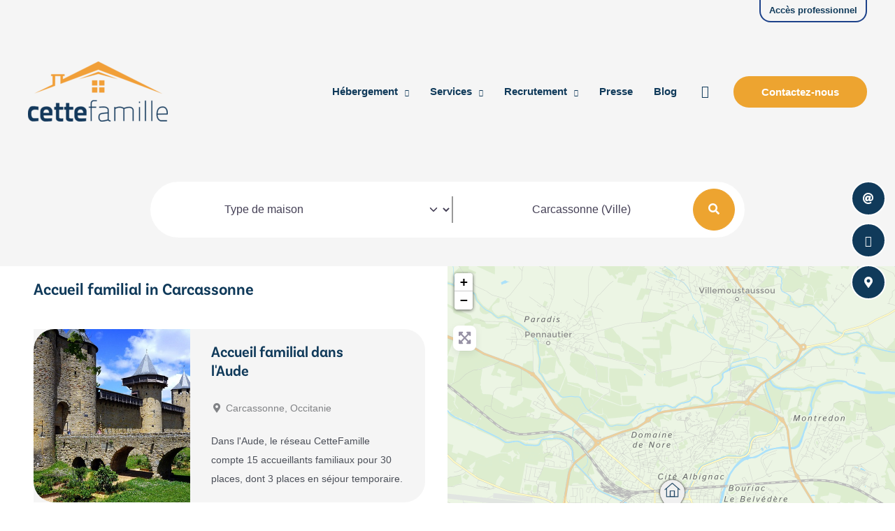

--- FILE ---
content_type: text/html; charset=UTF-8
request_url: https://www.cettefamille.com/accueils-familiaux/categorie-hebergement/accueil-familial/france/occitanie/carcassonne/
body_size: 107978
content:
<!DOCTYPE html>
<html lang="fr-FR">
<head>
<meta charset="UTF-8">
<meta name="viewport" content="width=device-width, initial-scale=1">
	<link rel="profile" href="https://gmpg.org/xfn/11"> 
	<script data-cfasync="false" data-no-defer="1" data-no-minify="1" data-no-optimize="1">var ewww_webp_supported=!1;function check_webp_feature(A,e){var w;e=void 0!==e?e:function(){},ewww_webp_supported?e(ewww_webp_supported):((w=new Image).onload=function(){ewww_webp_supported=0<w.width&&0<w.height,e&&e(ewww_webp_supported)},w.onerror=function(){e&&e(!1)},w.src="data:image/webp;base64,"+{alpha:"UklGRkoAAABXRUJQVlA4WAoAAAAQAAAAAAAAAAAAQUxQSAwAAAARBxAR/Q9ERP8DAABWUDggGAAAABQBAJ0BKgEAAQAAAP4AAA3AAP7mtQAAAA=="}[A])}check_webp_feature("alpha");</script><script data-cfasync="false" data-no-defer="1" data-no-minify="1" data-no-optimize="1">var Arrive=function(c,w){"use strict";if(c.MutationObserver&&"undefined"!=typeof HTMLElement){var r,a=0,u=(r=HTMLElement.prototype.matches||HTMLElement.prototype.webkitMatchesSelector||HTMLElement.prototype.mozMatchesSelector||HTMLElement.prototype.msMatchesSelector,{matchesSelector:function(e,t){return e instanceof HTMLElement&&r.call(e,t)},addMethod:function(e,t,r){var a=e[t];e[t]=function(){return r.length==arguments.length?r.apply(this,arguments):"function"==typeof a?a.apply(this,arguments):void 0}},callCallbacks:function(e,t){t&&t.options.onceOnly&&1==t.firedElems.length&&(e=[e[0]]);for(var r,a=0;r=e[a];a++)r&&r.callback&&r.callback.call(r.elem,r.elem);t&&t.options.onceOnly&&1==t.firedElems.length&&t.me.unbindEventWithSelectorAndCallback.call(t.target,t.selector,t.callback)},checkChildNodesRecursively:function(e,t,r,a){for(var i,n=0;i=e[n];n++)r(i,t,a)&&a.push({callback:t.callback,elem:i}),0<i.childNodes.length&&u.checkChildNodesRecursively(i.childNodes,t,r,a)},mergeArrays:function(e,t){var r,a={};for(r in e)e.hasOwnProperty(r)&&(a[r]=e[r]);for(r in t)t.hasOwnProperty(r)&&(a[r]=t[r]);return a},toElementsArray:function(e){return e=void 0!==e&&("number"!=typeof e.length||e===c)?[e]:e}}),e=(l.prototype.addEvent=function(e,t,r,a){a={target:e,selector:t,options:r,callback:a,firedElems:[]};return this._beforeAdding&&this._beforeAdding(a),this._eventsBucket.push(a),a},l.prototype.removeEvent=function(e){for(var t,r=this._eventsBucket.length-1;t=this._eventsBucket[r];r--)e(t)&&(this._beforeRemoving&&this._beforeRemoving(t),(t=this._eventsBucket.splice(r,1))&&t.length&&(t[0].callback=null))},l.prototype.beforeAdding=function(e){this._beforeAdding=e},l.prototype.beforeRemoving=function(e){this._beforeRemoving=e},l),t=function(i,n){var o=new e,l=this,s={fireOnAttributesModification:!1};return o.beforeAdding(function(t){var e=t.target;e!==c.document&&e!==c||(e=document.getElementsByTagName("html")[0]);var r=new MutationObserver(function(e){n.call(this,e,t)}),a=i(t.options);r.observe(e,a),t.observer=r,t.me=l}),o.beforeRemoving(function(e){e.observer.disconnect()}),this.bindEvent=function(e,t,r){t=u.mergeArrays(s,t);for(var a=u.toElementsArray(this),i=0;i<a.length;i++)o.addEvent(a[i],e,t,r)},this.unbindEvent=function(){var r=u.toElementsArray(this);o.removeEvent(function(e){for(var t=0;t<r.length;t++)if(this===w||e.target===r[t])return!0;return!1})},this.unbindEventWithSelectorOrCallback=function(r){var a=u.toElementsArray(this),i=r,e="function"==typeof r?function(e){for(var t=0;t<a.length;t++)if((this===w||e.target===a[t])&&e.callback===i)return!0;return!1}:function(e){for(var t=0;t<a.length;t++)if((this===w||e.target===a[t])&&e.selector===r)return!0;return!1};o.removeEvent(e)},this.unbindEventWithSelectorAndCallback=function(r,a){var i=u.toElementsArray(this);o.removeEvent(function(e){for(var t=0;t<i.length;t++)if((this===w||e.target===i[t])&&e.selector===r&&e.callback===a)return!0;return!1})},this},i=new function(){var s={fireOnAttributesModification:!1,onceOnly:!1,existing:!1};function n(e,t,r){return!(!u.matchesSelector(e,t.selector)||(e._id===w&&(e._id=a++),-1!=t.firedElems.indexOf(e._id)))&&(t.firedElems.push(e._id),!0)}var c=(i=new t(function(e){var t={attributes:!1,childList:!0,subtree:!0};return e.fireOnAttributesModification&&(t.attributes=!0),t},function(e,i){e.forEach(function(e){var t=e.addedNodes,r=e.target,a=[];null!==t&&0<t.length?u.checkChildNodesRecursively(t,i,n,a):"attributes"===e.type&&n(r,i)&&a.push({callback:i.callback,elem:r}),u.callCallbacks(a,i)})})).bindEvent;return i.bindEvent=function(e,t,r){t=void 0===r?(r=t,s):u.mergeArrays(s,t);var a=u.toElementsArray(this);if(t.existing){for(var i=[],n=0;n<a.length;n++)for(var o=a[n].querySelectorAll(e),l=0;l<o.length;l++)i.push({callback:r,elem:o[l]});if(t.onceOnly&&i.length)return r.call(i[0].elem,i[0].elem);setTimeout(u.callCallbacks,1,i)}c.call(this,e,t,r)},i},o=new function(){var a={};function i(e,t){return u.matchesSelector(e,t.selector)}var n=(o=new t(function(){return{childList:!0,subtree:!0}},function(e,r){e.forEach(function(e){var t=e.removedNodes,e=[];null!==t&&0<t.length&&u.checkChildNodesRecursively(t,r,i,e),u.callCallbacks(e,r)})})).bindEvent;return o.bindEvent=function(e,t,r){t=void 0===r?(r=t,a):u.mergeArrays(a,t),n.call(this,e,t,r)},o};d(HTMLElement.prototype),d(NodeList.prototype),d(HTMLCollection.prototype),d(HTMLDocument.prototype),d(Window.prototype);var n={};return s(i,n,"unbindAllArrive"),s(o,n,"unbindAllLeave"),n}function l(){this._eventsBucket=[],this._beforeAdding=null,this._beforeRemoving=null}function s(e,t,r){u.addMethod(t,r,e.unbindEvent),u.addMethod(t,r,e.unbindEventWithSelectorOrCallback),u.addMethod(t,r,e.unbindEventWithSelectorAndCallback)}function d(e){e.arrive=i.bindEvent,s(i,e,"unbindArrive"),e.leave=o.bindEvent,s(o,e,"unbindLeave")}}(window,void 0),ewww_webp_supported=!1;function check_webp_feature(e,t){var r;ewww_webp_supported?t(ewww_webp_supported):((r=new Image).onload=function(){ewww_webp_supported=0<r.width&&0<r.height,t(ewww_webp_supported)},r.onerror=function(){t(!1)},r.src="data:image/webp;base64,"+{alpha:"UklGRkoAAABXRUJQVlA4WAoAAAAQAAAAAAAAAAAAQUxQSAwAAAARBxAR/Q9ERP8DAABWUDggGAAAABQBAJ0BKgEAAQAAAP4AAA3AAP7mtQAAAA==",animation:"UklGRlIAAABXRUJQVlA4WAoAAAASAAAAAAAAAAAAQU5JTQYAAAD/////AABBTk1GJgAAAAAAAAAAAAAAAAAAAGQAAABWUDhMDQAAAC8AAAAQBxAREYiI/gcA"}[e])}function ewwwLoadImages(e){if(e){for(var t=document.querySelectorAll(".batch-image img, .image-wrapper a, .ngg-pro-masonry-item a, .ngg-galleria-offscreen-seo-wrapper a"),r=0,a=t.length;r<a;r++)ewwwAttr(t[r],"data-src",t[r].getAttribute("data-webp")),ewwwAttr(t[r],"data-thumbnail",t[r].getAttribute("data-webp-thumbnail"));for(var i=document.querySelectorAll("div.woocommerce-product-gallery__image"),r=0,a=i.length;r<a;r++)ewwwAttr(i[r],"data-thumb",i[r].getAttribute("data-webp-thumb"))}for(var n=document.querySelectorAll("video"),r=0,a=n.length;r<a;r++)ewwwAttr(n[r],"poster",e?n[r].getAttribute("data-poster-webp"):n[r].getAttribute("data-poster-image"));for(var o,l=document.querySelectorAll("img.ewww_webp_lazy_load"),r=0,a=l.length;r<a;r++)e&&(ewwwAttr(l[r],"data-lazy-srcset",l[r].getAttribute("data-lazy-srcset-webp")),ewwwAttr(l[r],"data-srcset",l[r].getAttribute("data-srcset-webp")),ewwwAttr(l[r],"data-lazy-src",l[r].getAttribute("data-lazy-src-webp")),ewwwAttr(l[r],"data-src",l[r].getAttribute("data-src-webp")),ewwwAttr(l[r],"data-orig-file",l[r].getAttribute("data-webp-orig-file")),ewwwAttr(l[r],"data-medium-file",l[r].getAttribute("data-webp-medium-file")),ewwwAttr(l[r],"data-large-file",l[r].getAttribute("data-webp-large-file")),null!=(o=l[r].getAttribute("srcset"))&&!1!==o&&o.includes("R0lGOD")&&ewwwAttr(l[r],"src",l[r].getAttribute("data-lazy-src-webp"))),l[r].className=l[r].className.replace(/\bewww_webp_lazy_load\b/,"");for(var s=document.querySelectorAll(".ewww_webp"),r=0,a=s.length;r<a;r++)e?(ewwwAttr(s[r],"srcset",s[r].getAttribute("data-srcset-webp")),ewwwAttr(s[r],"src",s[r].getAttribute("data-src-webp")),ewwwAttr(s[r],"data-orig-file",s[r].getAttribute("data-webp-orig-file")),ewwwAttr(s[r],"data-medium-file",s[r].getAttribute("data-webp-medium-file")),ewwwAttr(s[r],"data-large-file",s[r].getAttribute("data-webp-large-file")),ewwwAttr(s[r],"data-large_image",s[r].getAttribute("data-webp-large_image")),ewwwAttr(s[r],"data-src",s[r].getAttribute("data-webp-src"))):(ewwwAttr(s[r],"srcset",s[r].getAttribute("data-srcset-img")),ewwwAttr(s[r],"src",s[r].getAttribute("data-src-img"))),s[r].className=s[r].className.replace(/\bewww_webp\b/,"ewww_webp_loaded");window.jQuery&&jQuery.fn.isotope&&jQuery.fn.imagesLoaded&&(jQuery(".fusion-posts-container-infinite").imagesLoaded(function(){jQuery(".fusion-posts-container-infinite").hasClass("isotope")&&jQuery(".fusion-posts-container-infinite").isotope()}),jQuery(".fusion-portfolio:not(.fusion-recent-works) .fusion-portfolio-wrapper").imagesLoaded(function(){jQuery(".fusion-portfolio:not(.fusion-recent-works) .fusion-portfolio-wrapper").isotope()}))}function ewwwWebPInit(e){ewwwLoadImages(e),ewwwNggLoadGalleries(e),document.arrive(".ewww_webp",function(){ewwwLoadImages(e)}),document.arrive(".ewww_webp_lazy_load",function(){ewwwLoadImages(e)}),document.arrive("videos",function(){ewwwLoadImages(e)}),"loading"==document.readyState?document.addEventListener("DOMContentLoaded",ewwwJSONParserInit):("undefined"!=typeof galleries&&ewwwNggParseGalleries(e),ewwwWooParseVariations(e))}function ewwwAttr(e,t,r){null!=r&&!1!==r&&e.setAttribute(t,r)}function ewwwJSONParserInit(){"undefined"!=typeof galleries&&check_webp_feature("alpha",ewwwNggParseGalleries),check_webp_feature("alpha",ewwwWooParseVariations)}function ewwwWooParseVariations(e){if(e)for(var t=document.querySelectorAll("form.variations_form"),r=0,a=t.length;r<a;r++){var i=t[r].getAttribute("data-product_variations"),n=!1;try{for(var o in i=JSON.parse(i))void 0!==i[o]&&void 0!==i[o].image&&(void 0!==i[o].image.src_webp&&(i[o].image.src=i[o].image.src_webp,n=!0),void 0!==i[o].image.srcset_webp&&(i[o].image.srcset=i[o].image.srcset_webp,n=!0),void 0!==i[o].image.full_src_webp&&(i[o].image.full_src=i[o].image.full_src_webp,n=!0),void 0!==i[o].image.gallery_thumbnail_src_webp&&(i[o].image.gallery_thumbnail_src=i[o].image.gallery_thumbnail_src_webp,n=!0),void 0!==i[o].image.thumb_src_webp&&(i[o].image.thumb_src=i[o].image.thumb_src_webp,n=!0));n&&ewwwAttr(t[r],"data-product_variations",JSON.stringify(i))}catch(e){}}}function ewwwNggParseGalleries(e){if(e)for(var t in galleries){var r=galleries[t];galleries[t].images_list=ewwwNggParseImageList(r.images_list)}}function ewwwNggLoadGalleries(e){e&&document.addEventListener("ngg.galleria.themeadded",function(e,t){window.ngg_galleria._create_backup=window.ngg_galleria.create,window.ngg_galleria.create=function(e,t){var r=$(e).data("id");return galleries["gallery_"+r].images_list=ewwwNggParseImageList(galleries["gallery_"+r].images_list),window.ngg_galleria._create_backup(e,t)}})}function ewwwNggParseImageList(e){for(var t in e){var r=e[t];if(void 0!==r["image-webp"]&&(e[t].image=r["image-webp"],delete e[t]["image-webp"]),void 0!==r["thumb-webp"]&&(e[t].thumb=r["thumb-webp"],delete e[t]["thumb-webp"]),void 0!==r.full_image_webp&&(e[t].full_image=r.full_image_webp,delete e[t].full_image_webp),void 0!==r.srcsets)for(var a in r.srcsets)nggSrcset=r.srcsets[a],void 0!==r.srcsets[a+"-webp"]&&(e[t].srcsets[a]=r.srcsets[a+"-webp"],delete e[t].srcsets[a+"-webp"]);if(void 0!==r.full_srcsets)for(var i in r.full_srcsets)nggFSrcset=r.full_srcsets[i],void 0!==r.full_srcsets[i+"-webp"]&&(e[t].full_srcsets[i]=r.full_srcsets[i+"-webp"],delete e[t].full_srcsets[i+"-webp"])}return e}check_webp_feature("alpha",ewwwWebPInit);</script><link rel="preload" href="https://www.cettefamille.com/wp-content/uploads/OpenSans-Regular.woff2" as="font" type="font/woff2" crossorigin><meta name='robots' content='index, follow, max-image-preview:large, max-snippet:-1, max-video-preview:-1' />

	<!-- This site is optimized with the Yoast SEO plugin v26.7 - https://yoast.com/wordpress/plugins/seo/ -->
	<title>Accueil familial - CetteFamille</title>
	<link rel="canonical" href="https://www.cettefamille.com/accueils-familiaux/categorie-hebergement/accueil-familial/france/occitanie/carcassonne/" />
	<meta property="og:locale" content="fr_FR" />
	<meta property="og:type" content="website" />
	<meta property="og:url" content="https://www.cettefamille.com/accueils-familiaux/categorie-hebergement/accueil-familial/france/occitanie/carcassonne/" />
	<meta property="og:site_name" content="CetteFamille" />
	<meta property="og:image" content="https://www.cettefamille.com/wp-content/uploads/header-accueil5.jpg" />
	<meta property="og:image:width" content="1400" />
	<meta property="og:image:height" content="700" />
	<meta property="og:image:type" content="image/jpeg" />
	<meta name="twitter:card" content="summary_large_image" />
	<meta name="twitter:site" content="@CetteFamille" />
	<script type="application/ld+json" class="yoast-schema-graph">{"@context":"https://schema.org","@graph":[{"@type":"CollectionPage","@id":"https://www.cettefamille.com/accueils-familiaux/categorie-hebergement/accueil-familial/","url":"https://www.cettefamille.com/accueils-familiaux/categorie-hebergement/accueil-familial/","name":"","isPartOf":{"@id":"https://www.cettefamille.com/#website"},"primaryImageOfPage":{"@id":"https://www.cettefamille.com/accueils-familiaux/categorie-hebergement/accueil-familial/#primaryimage"},"image":{"@id":"https://www.cettefamille.com/accueils-familiaux/categorie-hebergement/accueil-familial/#primaryimage"},"thumbnailUrl":"https://www.cettefamille.com/wp-content/uploads/castle-gbcd604c34_640.jpg","breadcrumb":{"@id":"https://www.cettefamille.com/accueils-familiaux/categorie-hebergement/accueil-familial/#breadcrumb"},"inLanguage":"fr-FR"},{"@type":"ImageObject","inLanguage":"fr-FR","@id":"https://www.cettefamille.com/accueils-familiaux/categorie-hebergement/accueil-familial/#primaryimage","url":"https://www.cettefamille.com/wp-content/uploads/castle-gbcd604c34_640.jpg","contentUrl":"https://www.cettefamille.com/wp-content/uploads/castle-gbcd604c34_640.jpg","width":640,"height":417},{"@type":"BreadcrumbList","@id":"https://www.cettefamille.com/accueils-familiaux/categorie-hebergement/accueil-familial/#breadcrumb","itemListElement":[{"@type":"ListItem","position":1,"name":"Accueil","item":"https://www.cettefamille.com/"},{"@type":"ListItem","position":2,"name":"Accueil familial","item":"https://www.cettefamille.com/accueils-familiaux/categorie-hebergement/accueil-familial/"},{"@type":"ListItem","position":3,"name":"France","item":"https://www.cettefamille.com/accueils-familiaux/france/"},{"@type":"ListItem","position":4,"name":"Occitanie","item":"https://www.cettefamille.com/accueils-familiaux/france/occitanie/"},{"@type":"ListItem","position":5,"name":"Carcassonne"}]},{"@type":"WebSite","@id":"https://www.cettefamille.com/#website","url":"https://www.cettefamille.com/","name":"CetteFamille","description":"","publisher":{"@id":"https://www.cettefamille.com/#organization"},"alternateName":"Cette Famille","potentialAction":[{"@type":"SearchAction","target":{"@type":"EntryPoint","urlTemplate":"https://www.cettefamille.com/?s={search_term_string}"},"query-input":{"@type":"PropertyValueSpecification","valueRequired":true,"valueName":"search_term_string"}}],"inLanguage":"fr-FR"},{"@type":"Organization","@id":"https://www.cettefamille.com/#organization","name":"CetteFamille","alternateName":"Cette Famille","url":"https://www.cettefamille.com/","logo":{"@type":"ImageObject","inLanguage":"fr-FR","@id":"https://www.cettefamille.com/#/schema/logo/image/","url":"https://www.cettefamille.com/wp-content/uploads/2022/01/cf-logohd.png","contentUrl":"https://www.cettefamille.com/wp-content/uploads/2022/01/cf-logohd.png","width":1638,"height":706,"caption":"CetteFamille"},"image":{"@id":"https://www.cettefamille.com/#/schema/logo/image/"},"sameAs":["https://www.facebook.com/CetteFamille/","https://x.com/CetteFamille","https://www.instagram.com/cettefamille/","https://www.linkedin.com/company/cettefamille/"]}]}</script>
	<!-- / Yoast SEO plugin. -->


<link rel='dns-prefetch' href='//js.hs-scripts.com' />
<link rel='dns-prefetch' href='//use.fontawesome.com' />
<style id='wp-img-auto-sizes-contain-inline-css'>
img:is([sizes=auto i],[sizes^="auto," i]){contain-intrinsic-size:3000px 1500px}
/*# sourceURL=wp-img-auto-sizes-contain-inline-css */
</style>
<style id="litespeed-ccss">body,h1,html,li,p,ul{border:0;font-size:100%;font-style:inherit;font-weight:inherit;margin:0;outline:0;padding:0;vertical-align:baseline}html{-webkit-text-size-adjust:100%;-ms-text-size-adjust:100%}body{margin:0}main,nav{display:block}a{background-color:#fff0}a,a:visited{text-decoration:none}img{border:0}svg:not(:root){overflow:hidden}button,input,select{color:inherit;font:inherit;margin:0}button{overflow:visible}button,select{text-transform:none}button,input[type=submit]{-webkit-appearance:button}button::-moz-focus-inner,input::-moz-focus-inner{border:0;padding:0}input{line-height:normal}input[type=checkbox]{box-sizing:border-box;padding:0}input[type=search]{-webkit-appearance:textfield;box-sizing:content-box}input[type=search]::-webkit-search-cancel-button,input[type=search]::-webkit-search-decoration{-webkit-appearance:none}.ast-container{max-width:100%}.ast-container{margin-left:auto;margin-right:auto;padding-left:20px;padding-right:20px}.ast-container::after{content:"";display:table;clear:both}h1{clear:both}h1{color:#808285;font-size:2em;line-height:1.2}html{box-sizing:border-box}*,:after,:before{box-sizing:inherit}body{color:#808285;background:#fff;font-style:normal}ul{margin:0 0 1.5em 3em}ul{list-style:disc}li>ul{margin-bottom:0;margin-left:1.5em}i{font-style:italic}img{height:auto;max-width:100%}.ast-button,button,input,select{color:#808285;font-weight:400;font-size:100%;margin:0;vertical-align:baseline}button,input{line-height:normal}.normal-search{margin-right:-5px}.ast-button,button,input[type=submit]{border:1px solid;border-color:var(--ast-border-color);border-radius:2px;background:#e6e6e6;padding:.6em 1em .4em;color:#fff}input[type=search],input[type=text]{color:#666;border:1px solid var(--ast-border-color);border-radius:2px;-webkit-appearance:none}a{color:#4169e1}.screen-reader-text{border:0;clip:rect(1px,1px,1px,1px);height:1px;margin:-1px;overflow:hidden;padding:0;position:absolute;width:1px;word-wrap:normal!important}#primary:after,#primary:before,#secondary:after,#secondary:before,.ast-container:after,.ast-container:before,.sidebar-main:after,.sidebar-main:before,.site-content:after,.site-content:before,.site-header:after,.site-header:before,.site-main:after,.site-main:before{content:"";display:table}#primary:after,#secondary:after,.ast-container:after,.sidebar-main:after,.site-content:after,.site-header:after,.site-main:after{clear:both}body{-webkit-font-smoothing:antialiased;-moz-osx-font-smoothing:grayscale}body:not(.logged-in){position:relative}#page{position:relative}a{text-decoration:none}img{vertical-align:middle}p{margin-bottom:1.75em}.ast-button,input[type=submit]{border-radius:0;padding:18px 30px;border:0;box-shadow:none;text-shadow:none}.search-form .search-field{outline:0}.ast-search-menu-icon{position:relative;z-index:3}input,select{line-height:1}.ast-button,.ast-custom-button,body,button,input[type=submit]{line-height:1.85714285714286}.ast-single-post .entry-title{line-height:1.2}.entry-title{font-weight:var(--ast-blog-title-font-weight,normal)}body{background-color:#fff}#page{display:block}#primary,#secondary{display:block;position:relative;float:left;width:100%}#primary{margin:4em 0}@media (min-width:993px){.ast-right-sidebar #primary{padding-right:60px}}@media (max-width:992px){.ast-right-sidebar #primary{padding-right:30px}}.ast-search-icon .astra-search-icon{font-size:1.3em}.main-navigation{height:100%;-js-display:inline-flex;display:inline-flex}.main-navigation ul{list-style:none;margin:0;padding-left:0;position:relative}.main-header-menu .menu-link{text-decoration:none;padding:0 1em;display:inline-block}.main-header-menu .menu-item{position:relative}.main-header-menu .sub-menu{width:240px;background:#fff;left:-999em;position:absolute;top:100%;z-index:99999;visibility:hidden}.main-header-menu .sub-menu .menu-link{padding:.9em 1em;display:block;word-wrap:break-word}.main-header-menu .sub-menu .menu-item:not(.menu-item-has-children) .menu-link .icon-arrow:first-of-type{display:none}#ast-desktop-header .main-header-menu .sub-menu .menu-item.menu-item-has-children>.menu-link .icon-arrow{display:none}#ast-desktop-header .main-header-menu .sub-menu .menu-item.menu-item-has-children>.menu-link .ast-header-navigation-arrow{position:absolute;right:.6em;top:50%;transform:translate(0,-50%) rotate(270deg)}#ast-desktop-header .main-header-menu .sub-menu .menu-item.menu-item-has-children>.menu-link .ast-header-navigation-arrow .icon-arrow{display:block}.main-header-menu .sub-menu .sub-menu{top:0}.submenu-with-border .sub-menu{border-width:1px;border-style:solid}.submenu-with-border .sub-menu .menu-link{border-width:0 0 1px;border-style:solid}.submenu-with-border .sub-menu .sub-menu{top:-2px}.ast-desktop .submenu-with-border .sub-menu>.menu-item:last-child>.menu-link{border-bottom-style:none}.ast-button-wrap{display:inline-block}.ast-button-wrap button{box-shadow:none;border:none}.ast-button-wrap .menu-toggle{padding:0;width:2.2em;height:2.1em;font-size:1.5em;font-weight:400;border-radius:2px;-webkit-font-smoothing:antialiased;-moz-osx-font-smoothing:grayscale;border-radius:2px;vertical-align:middle;line-height:1.85714285714286}.ast-button-wrap .menu-toggle.main-header-menu-toggle{padding:0 .5em;width:auto;text-align:center}.header-main-layout-1 .ast-main-header-bar-alignment{margin-left:auto}.site-navigation{height:100%}.hentry{margin:0 0 1.5em}body{overflow-x:hidden}.widget-title{font-weight:400;margin-bottom:1em;line-height:1.5}.widget{margin:0 0 2.8em 0}.widget ul{margin:0;list-style-type:none}.widget_search .search-form{position:relative;padding:0;background:initial;color:inherit}.widget_search .search-form>label{position:relative}.widget_search .search-form input[type=submit]{padding:13px 20px;border-radius:2px;border:none;top:0;right:0;position:absolute;color:#fff0;background:0 0;max-width:45px;z-index:2}.widget_search .search-form .search-field{background:var(--ast-widget-bg-color);border-width:1px;border-color:var(--ast-border-color);border-radius:2px}.widget_search .search-field{width:100%;padding:12px 45px 12px 15px}.ast-builder-grid-row{display:grid;grid-template-columns:auto auto;align-items:center;grid-column-gap:20px;overflow-wrap:anywhere}.ast-builder-grid-row>.site-header-section{flex-wrap:nowrap}.ast-builder-layout-element{align-items:center}.site-header-section{height:100%;min-height:0;align-items:center}.site-header-section>*{padding:0 10px}.site-header-section>div:first-child{padding-left:0}.site-header-section>div:last-child{padding-right:0}.site-header-section .ast-builder-menu{align-items:center}.ast-builder-layout-element.ast-header-search{height:auto}.ast-grid-right-section{justify-content:flex-end}.ast-logo-title-inline .ast-site-identity{padding:1em 0;-js-display:inline-flex;display:inline-flex;vertical-align:middle;align-items:center}.ahfb-svg-iconset{-js-display:inline-flex;display:inline-flex;align-self:center}.ahfb-svg-iconset svg{width:17px;height:17px}.ast-builder-grid-row-container{display:grid;align-content:center}.main-header-bar .main-header-bar-navigation{height:100%}.ast-nav-menu .sub-menu{line-height:1.45}.ast-builder-menu .main-navigation{padding:0}.ast-builder-menu .main-navigation>ul{align-self:center}.menu-toggle .ast-close-svg{display:none}.ast-mobile-header-wrap .menu-toggle .mobile-menu-toggle-icon{-js-display:inline-flex;display:inline-flex;align-self:center}.ast-mobile-header-wrap .ast-button-wrap .menu-toggle.main-header-menu-toggle{-js-display:flex;display:flex;align-items:center;width:auto;height:auto}.menu-toggle .mobile-menu-toggle-icon{-js-display:inline-flex;display:inline-flex;align-self:center}.ast-button-wrap .menu-toggle.main-header-menu-toggle{padding:.5em;align-items:center;-js-display:flex;display:flex}.ast-search-menu-icon.ast-inline-search .search-field{width:100%;padding:.6em;padding-right:5.5em}.site-header{z-index:99;position:relative}.main-header-bar-wrap{position:relative}.main-header-bar{background-color:#fff;border-bottom-color:var(--ast-border-color);border-bottom-style:solid}.main-header-bar{margin-left:auto;margin-right:auto}.ast-desktop .main-header-menu.ast-menu-shadow .sub-menu{box-shadow:0 4px 10px -2px rgb(0 0 0/.1)}.site-branding{line-height:1;align-self:center}.ast-menu-toggle{display:none;background:0 0;color:inherit;border-style:dotted;border-color:#fff0}.main-header-bar{z-index:4;position:relative}.main-header-bar .main-header-bar-navigation .sub-menu{line-height:1.45}.main-header-bar .main-header-bar-navigation .menu-item-has-children>.menu-link:after{line-height:normal}.ast-site-identity{padding:1em 0}.ast-desktop .main-header-menu>.menu-item .sub-menu:before{position:absolute;content:"";top:0;left:0;width:100%;transform:translateY(-100%)}input[type=search],input[type=text],select{color:#666;padding:.75em;height:auto;border-width:1px;border-style:solid;border-color:var(--ast-border-color);border-radius:2px;background:var(--ast-comment-inputs-background);box-shadow:none;box-sizing:border-box}input[type=submit]{box-shadow:none}.entry-header{margin-bottom:1.2em;word-wrap:break-word}.entry-title{margin-bottom:.2em}.single .entry-header{margin-bottom:2em}.single .entry-header .post-thumb{margin-bottom:2em}.single .entry-header .post-thumb img{margin-top:0;margin-bottom:0}.ast-flex{-js-display:flex;display:flex;flex-wrap:wrap}.ast-inline-flex{-js-display:inline-flex;display:inline-flex;align-items:center;flex-wrap:wrap;align-content:center}.ast-flex-grow-1{flex-grow:1}:root{--ast-post-nav-space:0;--ast-container-default-xlg-padding:6.67em;--ast-container-default-lg-padding:5.67em;--ast-container-default-slg-padding:4.34em;--ast-container-default-md-padding:3.34em;--ast-container-default-sm-padding:6.67em;--ast-container-default-xs-padding:2.4em;--ast-container-default-xxs-padding:1.4em;--ast-code-block-background:#EEEEEE;--ast-comment-inputs-background:#FAFAFA;--ast-normal-container-width:1200px;--ast-narrow-container-width:750px;--ast-blog-title-font-weight:normal;--ast-blog-meta-weight:inherit;--ast-global-color-primary:var(--ast-global-color-5);--ast-global-color-secondary:var(--ast-global-color-4);--ast-global-color-alternate-background:var(--ast-global-color-7);--ast-global-color-subtle-background:var(--ast-global-color-6);--ast-bg-style-guide:#F8FAFC;--ast-shadow-style-guide:0px 0px 4px 0 #00000057;--ast-global-dark-bg-style:#fff;--ast-global-dark-lfs:#fbfbfb;--ast-widget-bg-color:#fafafa;--ast-wc-container-head-bg-color:#fbfbfb;--ast-title-layout-bg:#eeeeee;--ast-search-border-color:#e7e7e7;--ast-lifter-hover-bg:#e6e6e6;--ast-gallery-block-color:#000;--srfm-color-input-label:var(--ast-global-color-2)}html{font-size:100%}a{color:var(--ast-global-color-0)}body,button,input,select,.ast-button,.ast-custom-button{font-family:Open Sans,Helvetica,Arial,sans-serif;;font-weight:400;font-size:16px;font-size:1rem;line-height:var(--ast-body-line-height,1.7em)}p{margin-bottom:.8em}h1{font-family:BasicSans Alt Narrow,Arial;font-weight:600}header .custom-logo-link img{max-width:200px;width:200px}.entry-title{font-size:24px;font-size:1.5rem}h1{font-size:40px;font-size:2.5rem;font-family:BasicSans Alt Narrow,Arial;line-height:1.4em}body,h1{color:var(--ast-global-color-3)}.entry-meta,.entry-meta *{line-height:1.45;color:var(--ast-global-color-0)}.ast-search-menu-icon .search-form button.search-submit{padding:0 4px}.ast-search-menu-icon form.search-form{padding-right:0}.widget-title{font-size:22px;font-size:1.375rem;color:var(--ast-global-color-3)}#secondary,#secondary input{font-size:16px;font-size:1rem}input{outline:none}.ast-logo-title-inline .site-logo-img{padding-right:1em}#secondary{margin:4em 0 2.5em;word-break:break-word;line-height:2}#secondary li{margin-bottom:.25em}@media (min-width:993px){.ast-right-sidebar #secondary{padding-left:60px}}@media (max-width:993px){.ast-right-sidebar #secondary{padding-left:30px}}@media (max-width:1024.9px){#ast-desktop-header{display:none}}@media (min-width:1025px){#ast-mobile-header{display:none}}@media (max-width:1024px){#secondary.secondary{padding-top:0}}@media (max-width:1024px){.ast-right-sidebar #primary{padding-right:0}.ast-right-sidebar #secondary{padding-left:0}}@media (min-width:1025px){.ast-right-sidebar #primary{border-right:1px solid var(--ast-border-color)}.ast-right-sidebar #secondary{border-left:1px solid var(--ast-border-color);margin-left:-1px}}.menu-toggle,button,.ast-button,.ast-custom-button,input[type="submit"]{color:var(--ast-global-color-5);border-color:var(--ast-global-color-1);background-color:var(--ast-global-color-1);border-top-left-radius:30px;border-top-right-radius:30px;border-bottom-right-radius:30px;border-bottom-left-radius:30px;padding-top:15px;padding-right:36px;padding-bottom:15px;padding-left:36px;font-family:inherit;font-weight:600;font-size:16px;font-size:1rem}@media (min-width:767px){.ast-container{max-width:100%}}@media (max-width:1024px){h1{font-size:36px}header .custom-logo-link img{max-width:180px;width:180px}}@media (max-width:767px){h1{font-size:30px}header .custom-logo-link img{max-width:80px;width:80px}}@media (max-width:1024px){html{font-size:91.2%}}@media (max-width:767px){html{font-size:91.2%}}@media (min-width:1025px){.ast-container{max-width:1240px}}.ast-theme-transparent-header [data-section="section-header-mobile-trigger"] .ast-button-wrap .ast-mobile-menu-trigger-minimal{background:#fff0}:root{--ast-global-color-0:#eda430;--ast-global-color-1:#103a5a;--ast-global-color-2:#3a3a3a;--ast-global-color-3:#4B4F58;--ast-global-color-4:#f0f0f0;--ast-global-color-5:#FFFFFF;--ast-global-color-6:#F2F5F7;--ast-global-color-7:#f5f5f5;--ast-global-color-8:#000000}:root{--ast-border-color:#dddddd}header.entry-header:not(.related-entry-header){text-align:left}header.entry-header:not(.related-entry-header) .entry-title{font-size:40px;font-size:2.5rem}header.entry-header:not(.related-entry-header)>*:not(:last-child){margin-bottom:10px}@media (max-width:1024px){header.entry-header:not(.related-entry-header){text-align:left}header.entry-header:not(.related-entry-header) .entry-title{font-size:36px;font-size:2.25rem}}@media (max-width:767px){header.entry-header:not(.related-entry-header){text-align:left}header.entry-header:not(.related-entry-header) .entry-title{font-size:30px;font-size:1.875rem}}@media (min-width:1024px){.ast-theme-transparent-header #masthead{position:absolute;left:0;right:0}.ast-theme-transparent-header .main-header-bar{background:none}.ast-theme-transparent-header .ast-above-header,.ast-theme-transparent-header .ast-above-header.ast-above-header-bar{background-image:none;background-color:#fff0}}@media (min-width:1025px){.ast-theme-transparent-header .ast-builder-menu .main-header-menu .menu-item .sub-menu .menu-link,.ast-theme-transparent-header .main-header-menu .menu-item .sub-menu .menu-link{background-color:#fff0}}@media (min-width:1024px){.ast-theme-transparent-header #ast-desktop-header>.ast-main-header-wrap>.main-header-bar{border-bottom-style:none}}h1{color:var(--ast-global-color-2)}@media (max-width:1024px){.ast-builder-layout-element .ast-site-identity{margin-left:20px;margin-right:20px}}@media (max-width:767px){.ast-builder-layout-element .ast-site-identity{margin-left:20px;margin-right:20px}}.ast-builder-layout-element[data-section="title_tagline"]{display:flex}[data-section*="section-hb-button-"] .menu-link{display:none}.ast-header-button-1[data-section*="section-hb-button-"] .ast-builder-button-wrap .ast-custom-button{font-size:13px;font-size:.8125rem}.ast-header-button-1 .ast-custom-button{color:var(--ast-global-color-1);background:#fff0;border-color:var(--ast-global-color-1);border-top-width:0;border-bottom-width:2px;border-left-width:2px;border-right-width:2px}.ast-header-button-1[data-section*="section-hb-button-"] .ast-builder-button-wrap .ast-custom-button{padding-top:4px;padding-bottom:4px;padding-left:12px;padding-right:12px}.ast-header-button-1[data-section="section-hb-button-1"]{display:flex}.ast-header-button-2[data-section*="section-hb-button-"] .ast-builder-button-wrap .ast-custom-button{font-weight:600}.ast-header-button-2 .ast-custom-button{color:#fff;background:var(--ast-global-color-0);border-color:#1d428a;border-top-width:2px;border-bottom-width:2px;border-left-width:2px;border-right-width:2px}.ast-header-button-2[data-section="section-hb-button-2"]{display:flex}.ast-builder-menu-1{font-family:inherit;font-weight:inherit}.ast-builder-menu-1 .menu-item>.menu-link{font-size:15px;font-size:.9375rem;color:var(--ast-global-color-1)}.ast-builder-menu-1 .menu-item>.ast-menu-toggle{color:var(--ast-global-color-1)}.ast-builder-menu-1 .sub-menu{border-top-width:0;border-bottom-width:0;border-right-width:0;border-left-width:0;border-color:var(--ast-global-color-0);border-style:solid;width:inherit}.ast-builder-menu-1 .sub-menu .sub-menu{top:0}.ast-builder-menu-1 .main-header-menu>.menu-item>.sub-menu{margin-top:0}.ast-desktop .ast-builder-menu-1 .main-header-menu>.menu-item>.sub-menu:before{height:calc(0px + 0px + 5px)}.ast-desktop .ast-builder-menu-1 .menu-item .sub-menu .menu-link{border-style:none}@media (max-width:1024px){.ast-builder-menu-1 .menu-item-has-children>.menu-link:after{content:unset}.ast-builder-menu-1 .main-header-menu>.menu-item>.sub-menu{margin-top:0}.ast-builder-menu-1 .main-header-menu,.ast-builder-menu-1 .main-header-menu .sub-menu{background-color:#fff0;background-image:none}}@media (max-width:767px){.ast-builder-menu-1 .main-header-menu>.menu-item>.sub-menu{margin-top:0}}.ast-builder-menu-1{display:flex}.ast-builder-html-element p:first-child{margin-top:0}.ast-builder-html-element p:last-child{margin-bottom:0}.ast-header-html-3 .ast-builder-html-element{font-size:15px;font-size:.9375rem}.ast-header-html-3{font-size:15px;font-size:.9375rem}.ast-header-html-3{display:flex}.ast-search-icon{z-index:4;position:relative;line-height:normal}.ast-search-menu-icon .search-form{border:1px solid var(--ast-search-border-color);line-height:normal;padding:0 3em 0 0;border-radius:2px;display:inline-block;-webkit-backface-visibility:hidden;backface-visibility:hidden;position:relative;color:inherit;background-color:#fff}.ast-search-menu-icon .astra-search-icon{-js-display:flex;display:flex;line-height:normal}.ast-search-menu-icon .search-field{border:none;background-color:#fff0;border-radius:inherit;color:inherit;font-size:inherit;width:0;color:#757575}.ast-search-menu-icon .search-submit{display:none;background:none;border:none;font-size:1.3em;color:#757575}.ast-header-search .ast-search-menu-icon.ast-inline-search .search-form{-js-display:flex;display:flex;align-items:center}.ast-search-menu-icon.ast-inline-search .search-field{width:100%;padding:.6em;padding-right:5.5em}.ast-header-search .ast-search-menu-icon .search-form .search-field:-ms-input-placeholder,.ast-header-search .ast-search-menu-icon .search-form .search-field:-ms-input-placeholder{opacity:.5}.ast-header-search .ast-search-menu-icon.ast-inline-search .search-form{-js-display:flex;display:flex;align-items:center}.ast-builder-layout-element.ast-header-search{height:auto}.ast-header-search .astra-search-icon{color:var(--ast-global-color-1);font-size:18px}.ast-hfb-header .site-header-section>.ast-header-search,.ast-hfb-header .ast-header-search{margin-right:15px}@media (max-width:1024px){.ast-header-search .astra-search-icon{font-size:18px}.ast-hfb-header .site-header-section>.ast-header-search,.ast-hfb-header .ast-header-search{margin-top:0;margin-bottom:0;margin-left:0;margin-right:0}}@media (max-width:767px){.ast-header-search .astra-search-icon{font-size:18px}}.ast-header-search{display:flex}.screen-reader-text{top:0!important}.ast-header-button-1 .ast-custom-button{box-shadow:0 0 0 0 rgb(0 0 0/.1)}.ast-header-button-2 .ast-custom-button{box-shadow:0 0 0 0 rgb(0 0 0/.1)}.ast-desktop .ast-builder-menu-1 .menu-item .sub-menu{box-shadow:0 4px 10px -2px rgb(0 0 0/.1)}@media (min-width:1025px){.main-header-bar{border-bottom-width:1px}}@media (min-width:1025px){#primary{width:70%}#secondary{width:30%}}.main-header-menu .menu-item{-js-display:flex;display:flex;-webkit-box-pack:center;-webkit-justify-content:center;-moz-box-pack:center;-ms-flex-pack:center;justify-content:center;-webkit-box-orient:vertical;-webkit-box-direction:normal;-webkit-flex-direction:column;-moz-box-orient:vertical;-moz-box-direction:normal;-ms-flex-direction:column;flex-direction:column}.main-header-menu>.menu-item>.menu-link{height:100%;-webkit-box-align:center;-webkit-align-items:center;-moz-box-align:center;-ms-flex-align:center;align-items:center;-js-display:flex;display:flex}.main-header-menu .sub-menu .menu-item.menu-item-has-children>.menu-link:after{position:absolute;right:1em;top:50%;transform:translate(0,-50%) rotate(270deg)}.ast-mobile-popup-drawer .main-header-bar-navigation .menu-item-has-children>.ast-menu-toggle::before{font-weight:700;content:"";font-family:Astra;text-decoration:inherit;display:inline-block}.widget_search .search-form:after{font-family:Astra;font-size:1.2em;font-weight:400;content:"";position:absolute;top:50%;right:15px;transform:translate(0,-50%)}.astra-search-icon::before{content:"";font-family:Astra;font-style:normal;font-weight:400;text-decoration:inherit;text-align:center;-webkit-font-smoothing:antialiased;-moz-osx-font-smoothing:grayscale;z-index:3}.main-header-bar .main-header-bar-navigation .menu-item-has-children>a:after,.menu-item-has-children .ast-header-navigation-arrow:after{content:"";display:inline-block;font-family:Astra;font-size:.6rem;font-weight:700;text-rendering:auto;-webkit-font-smoothing:antialiased;-moz-osx-font-smoothing:grayscale;margin-left:10px;line-height:normal}.menu-item-has-children .sub-menu .ast-header-navigation-arrow:after{margin-left:0}@media (min-width:1025px){.ast-builder-menu .main-navigation>ul>li:last-child a{margin-right:0}}.entry-meta *{word-break:break-word}.ast-mobile-popup-drawer .ast-mobile-popup-overlay{background-color:rgb(0 0 0/.4);position:fixed;top:0;right:0;bottom:0;left:0;visibility:hidden;opacity:0}.ast-mobile-popup-drawer .ast-mobile-popup-header{-js-display:flex;display:flex;justify-content:flex-end;min-height:calc(1.2em + 24px)}.ast-mobile-popup-drawer .ast-mobile-popup-header .menu-toggle-close{background:#fff0;border:0;font-size:24px;line-height:1;padding:.6em;color:inherit;-js-display:flex;display:flex;box-shadow:none}.ast-mobile-popup-drawer.ast-mobile-popup-full-width .ast-mobile-popup-inner{max-width:none}.ast-mobile-popup-content>*{padding:10px 0;height:auto}.ast-mobile-popup-content>*:first-child{padding-top:10px}.ast-mobile-popup-content>.ast-builder-menu{padding-top:0}.ast-mobile-popup-content>*:last-child{padding-bottom:0}.ast-mobile-popup-drawer .main-header-bar-navigation .menu-item-has-children .sub-menu{display:none}.ast-mobile-popup-drawer .ast-mobile-popup-content .ast-search-menu-icon.ast-inline-search label{width:100%}.ast-mobile-popup-content .ast-builder-menu-mobile .main-header-menu{background-color:#fff0}.ast-mobile-popup-drawer{position:fixed;top:0;bottom:0;left:-99999rem;right:99999rem;opacity:0;visibility:hidden}.ast-mobile-popup-drawer .ast-mobile-popup-inner{width:100%;transform:translateX(100%);max-width:90%;right:0;top:0;background:#fafafa;color:#3a3a3a;bottom:0;opacity:0;position:fixed;box-shadow:0 0 2rem 0 rgb(0 0 0/.1);-js-display:flex;display:flex;flex-direction:column;overflow-y:auto;overflow-x:hidden}.ast-mobile-popup-drawer .main-header-bar-navigation .menu-item-has-children>.ast-menu-toggle{right:calc(20px - 0.907em)}.ast-mobile-popup-drawer .ast-mobile-popup-content .ast-search-menu-icon{width:100%;position:relative;display:block;right:auto;transform:none}.ast-mobile-popup-drawer .ast-mobile-popup-content .ast-search-menu-icon .search-form{right:0;visibility:visible;opacity:1;position:relative;top:auto;transform:none;padding:0;display:block;overflow:hidden}.ast-mobile-popup-drawer .ast-mobile-popup-content .ast-search-menu-icon.ast-inline-search .search-field,.ast-mobile-popup-drawer .ast-mobile-popup-content .ast-search-menu-icon .search-field{width:100%;padding-right:5.5em}.ast-mobile-popup-drawer .ast-mobile-popup-content .ast-search-menu-icon .search-submit{display:block;position:absolute;height:100%;top:0;right:0;padding:0 1em;border-radius:0}.ast-mobile-popup-content>*{padding-top:0;padding-bottom:0}.content-align-flex-start .ast-builder-layout-element{justify-content:flex-start}.content-align-flex-start .main-header-menu{text-align:left}.ast-mobile-header-wrap .ast-primary-header-bar,.ast-primary-header-bar .site-primary-header-wrap{min-height:70px}.ast-desktop .ast-primary-header-bar .main-header-menu>.menu-item{line-height:70px}@media (min-width:1025px){.ast-primary-header-bar{border-bottom-style:none}}.ast-primary-header-bar{background-color:#fff;background-image:none}.ast-desktop .ast-primary-header-bar.main-header-bar{padding-top:0;padding-bottom:0;padding-left:0;padding-right:0;margin-top:0;margin-bottom:0;margin-left:0;margin-right:0}.ast-primary-header-bar{display:block}.ast-hfb-header .site-header{margin-top:0;margin-bottom:0;margin-left:0;margin-right:0}[data-section="section-header-mobile-trigger"] .ast-button-wrap .ast-mobile-menu-trigger-minimal{color:#1d428a;border:none;background:#fff0}[data-section="section-header-mobile-trigger"] .ast-button-wrap .mobile-menu-toggle-icon .ast-mobile-svg{width:30px;height:30px;fill:#1d428a}.ast-hfb-header .ast-builder-menu-mobile .main-header-menu,.ast-hfb-header .ast-builder-menu-mobile .main-navigation .menu-item .menu-link{border-style:none}@media (max-width:1024px){.ast-builder-menu-mobile .main-navigation .main-header-menu .menu-item>.menu-link{color:var(--ast-global-color-1);padding-top:10px;padding-bottom:10px}}.ast-builder-menu-mobile .main-navigation{display:block}.ast-above-header-bar .site-above-header-wrap{min-height:30px}.ast-above-header-bar{border-bottom-style:none}.ast-above-header.ast-above-header-bar{background-color:#fff;background-image:none}.ast-above-header.ast-above-header-bar{margin-bottom:40px}.ast-above-header-bar{display:block}:root{--e-global-color-astglobalcolor0:#eda430;--e-global-color-astglobalcolor1:#103a5a;--e-global-color-astglobalcolor2:#3a3a3a;--e-global-color-astglobalcolor3:#4B4F58;--e-global-color-astglobalcolor4:#f0f0f0;--e-global-color-astglobalcolor5:#FFFFFF;--e-global-color-astglobalcolor6:#F2F5F7;--e-global-color-astglobalcolor7:#f5f5f5;--e-global-color-astglobalcolor8:#000000}:root{border-color:var(--ast-border-color)!important}:root{--wp--preset--aspect-ratio--square:1;--wp--preset--aspect-ratio--4-3:4/3;--wp--preset--aspect-ratio--3-4:3/4;--wp--preset--aspect-ratio--3-2:3/2;--wp--preset--aspect-ratio--2-3:2/3;--wp--preset--aspect-ratio--16-9:16/9;--wp--preset--aspect-ratio--9-16:9/16;--wp--preset--color--black:#000000;--wp--preset--color--cyan-bluish-gray:#abb8c3;--wp--preset--color--white:#ffffff;--wp--preset--color--pale-pink:#f78da7;--wp--preset--color--vivid-red:#cf2e2e;--wp--preset--color--luminous-vivid-orange:#ff6900;--wp--preset--color--luminous-vivid-amber:#fcb900;--wp--preset--color--light-green-cyan:#7bdcb5;--wp--preset--color--vivid-green-cyan:#00d084;--wp--preset--color--pale-cyan-blue:#8ed1fc;--wp--preset--color--vivid-cyan-blue:#0693e3;--wp--preset--color--vivid-purple:#9b51e0;--wp--preset--color--ast-global-color-0:var(--ast-global-color-0);--wp--preset--color--ast-global-color-1:var(--ast-global-color-1);--wp--preset--color--ast-global-color-2:var(--ast-global-color-2);--wp--preset--color--ast-global-color-3:var(--ast-global-color-3);--wp--preset--color--ast-global-color-4:var(--ast-global-color-4);--wp--preset--color--ast-global-color-5:var(--ast-global-color-5);--wp--preset--color--ast-global-color-6:var(--ast-global-color-6);--wp--preset--color--ast-global-color-7:var(--ast-global-color-7);--wp--preset--color--ast-global-color-8:var(--ast-global-color-8);--wp--preset--gradient--vivid-cyan-blue-to-vivid-purple:linear-gradient(135deg,rgba(6,147,227,1) 0%,rgb(155,81,224) 100%);--wp--preset--gradient--light-green-cyan-to-vivid-green-cyan:linear-gradient(135deg,rgb(122,220,180) 0%,rgb(0,208,130) 100%);--wp--preset--gradient--luminous-vivid-amber-to-luminous-vivid-orange:linear-gradient(135deg,rgba(252,185,0,1) 0%,rgba(255,105,0,1) 100%);--wp--preset--gradient--luminous-vivid-orange-to-vivid-red:linear-gradient(135deg,rgba(255,105,0,1) 0%,rgb(207,46,46) 100%);--wp--preset--gradient--very-light-gray-to-cyan-bluish-gray:linear-gradient(135deg,rgb(238,238,238) 0%,rgb(169,184,195) 100%);--wp--preset--gradient--cool-to-warm-spectrum:linear-gradient(135deg,rgb(74,234,220) 0%,rgb(151,120,209) 20%,rgb(207,42,186) 40%,rgb(238,44,130) 60%,rgb(251,105,98) 80%,rgb(254,248,76) 100%);--wp--preset--gradient--blush-light-purple:linear-gradient(135deg,rgb(255,206,236) 0%,rgb(152,150,240) 100%);--wp--preset--gradient--blush-bordeaux:linear-gradient(135deg,rgb(254,205,165) 0%,rgb(254,45,45) 50%,rgb(107,0,62) 100%);--wp--preset--gradient--luminous-dusk:linear-gradient(135deg,rgb(255,203,112) 0%,rgb(199,81,192) 50%,rgb(65,88,208) 100%);--wp--preset--gradient--pale-ocean:linear-gradient(135deg,rgb(255,245,203) 0%,rgb(182,227,212) 50%,rgb(51,167,181) 100%);--wp--preset--gradient--electric-grass:linear-gradient(135deg,rgb(202,248,128) 0%,rgb(113,206,126) 100%);--wp--preset--gradient--midnight:linear-gradient(135deg,rgb(2,3,129) 0%,rgb(40,116,252) 100%);--wp--preset--font-size--small:13px;--wp--preset--font-size--medium:20px;--wp--preset--font-size--large:36px;--wp--preset--font-size--x-large:42px;--wp--preset--spacing--20:0.44rem;--wp--preset--spacing--30:0.67rem;--wp--preset--spacing--40:1rem;--wp--preset--spacing--50:1.5rem;--wp--preset--spacing--60:2.25rem;--wp--preset--spacing--70:3.38rem;--wp--preset--spacing--80:5.06rem;--wp--preset--shadow--natural:6px 6px 9px rgba(0, 0, 0, 0.2);--wp--preset--shadow--deep:12px 12px 50px rgba(0, 0, 0, 0.4);--wp--preset--shadow--sharp:6px 6px 0px rgba(0, 0, 0, 0.2);--wp--preset--shadow--outlined:6px 6px 0px -3px rgba(255, 255, 255, 1), 6px 6px rgba(0, 0, 0, 1);--wp--preset--shadow--crisp:6px 6px 0px rgba(0, 0, 0, 1)}:root{--wp--style--global--content-size:var(--wp--custom--ast-content-width-size);--wp--style--global--wide-size:var(--wp--custom--ast-wide-width-size)}:where(body){margin:0}:root{--wp--style--block-gap:24px}body{padding-top:0;padding-right:0;padding-bottom:0;padding-left:0}a:where(:not(.wp-element-button)){text-decoration:none}@media all and (max-width:768px){#content:before{content:""}}.ast-mobile-popup-content .ast-builder-layout-element:not(.ast-builder-menu):not(.ast-header-divider-element){padding:15px 20px}[data-section*=section-hb-button-] .ast-builder-button-size-sm .ast-custom-button{font-size:15px;padding:10px 40px}.site-header .sticky-custom-logo{display:none}.ast-desktop .ast-mega-menu-enabled.main-header-menu>.menu-item-has-children>.menu-link::after{content:"";margin:0}.ast-search-box.header-cover{display:none;opacity:0;width:100%;height:100%}.ast-search-box.header-cover .search-field{background:0 0;border:0;color:#fafafa;box-shadow:none;text-align:left;padding:0}.ast-search-box.header-cover .ast-search-wrapper{position:absolute;width:100%;left:50%;top:50%;transform:translate(-50%,-50%)}.ast-search-box.header-cover .ast-search-wrapper .search-form{line-height:normal}.ast-search-box.header-cover #close{color:#fafafa;transform:rotate(0);font-size:2em;z-index:9;font-weight:400}.ast-search-box.header-cover .search-field::-webkit-input-placeholder{color:#fafafa}.ast-search-box.header-cover .search-field:-moz-placeholder{color:#fafafa}.ast-search-box.header-cover .search-field::-moz-placeholder{color:#fafafa}.ast-search-box.header-cover .search-field:-ms-input-placeholder{color:#fafafa}.ast-search-box.header-cover{position:absolute;background:rgb(25 25 25/.96);top:0;z-index:10}.ast-search-box.header-cover .search-field{font-size:2em;line-height:2;width:100%}.ast-search-box.header-cover .ast-container{position:relative}.ast-search-box.header-cover .close,.ast-search-box.header-cover .search-text-wrap{display:inline-block}.ast-search-box.header-cover .search-text-wrap{width:calc(100% - 2.5em);vertical-align:middle}.ast-search-box.header-cover #close{vertical-align:middle;backface-visibility:hidden}.ast-inline-search.ast-search-menu-icon{position:relative;transform:none;left:0;right:0}.ast-inline-search.ast-search-menu-icon .search-submit{display:block;background:0 0;border:none;position:absolute;height:100%;right:.25em;padding:0;top:0;font-size:1.3em;color:#757575}#content:before{content:"1024";position:absolute;overflow:hidden;opacity:0;visibility:hidden}h1{color:var(--ast-global-color-1)}.ast-header-search .ast-search-menu-icon .search-field{border-radius:2px}.ast-header-search .ast-search-menu-icon .search-submit{border-radius:2px}.ast-header-search .ast-search-menu-icon .search-form{border-top-width:1px;border-bottom-width:1px;border-left-width:1px;border-right-width:1px;border-color:#ddd;border-radius:2px}.ast-search-box.header-cover{background:var(--ast-global-color-1)}@media (min-width:1025px){.ast-container{max-width:1240px}}@media (min-width:993px){.ast-container{max-width:1240px}}@media (min-width:1201px){.ast-container{max-width:1240px}}@media (max-width:1024px){.ast-plain-container #primary{margin-top:1.5em;margin-bottom:1.5em}.ast-right-sidebar #primary{padding-left:0em;padding-right:0em}}.ast-builder-menu-1 .main-header-menu .sub-menu .menu-link{padding-top:10px;padding-bottom:10px;padding-left:20px;padding-right:20px}.ast-above-header,.main-header-bar{max-width:100%}#secondary .widget-title{font-family:BasicSans Alt Narrow,Arial;line-height:1.23em}button,.ast-button,input[type="submit"]{font-size:16px;font-size:1rem;font-weight:600}.ast-hfb-header .ast-builder-menu-1 .main-header-menu .sub-menu .menu-link{font-size:15px;font-size:.9375rem}.ast-search-box.header-cover #close::before{font-family:Astra;content:"";display:inline-block}.ast-hfb-header .site-logo-img .sticky-custom-logo img{max-width:200px!important;width:200px}@media (max-width:1024px){.ast-hfb-header .site-logo-img .sticky-custom-logo img{max-width:160px!important;width:160px}}@media (max-width:766px){.ast-hfb-header .site-logo-img .sticky-custom-logo img{max-width:100px!important;width:100px}}.ast-builder-menu-1 .main-header-menu .sub-menu .menu-link{color:var(--ast-global-color-1)}.ast-builder-menu-1 .main-header-menu .sub-menu .menu-item>.ast-menu-toggle{color:var(--ast-global-color-1)}:root{--direction-multiplier:1}.screen-reader-text{height:1px;margin:-1px;overflow:hidden;padding:0;position:absolute;top:-10000em;width:1px;clip:rect(0,0,0,0);border:0}.elementor *,.elementor :after,.elementor :before{box-sizing:border-box}.elementor a{box-shadow:none;text-decoration:none}.elementor-widget-wrap>.elementor-element.elementor-fixed{position:fixed}.elementor-widget-wrap .elementor-element.elementor-widget__width-auto{max-width:100%}.elementor-element{--flex-direction:initial;--flex-wrap:initial;--justify-content:initial;--align-items:initial;--align-content:initial;--gap:initial;--flex-basis:initial;--flex-grow:initial;--flex-shrink:initial;--order:initial;--align-self:initial;align-self:var(--align-self);flex-basis:var(--flex-basis);flex-grow:var(--flex-grow);flex-shrink:var(--flex-shrink);order:var(--order)}.elementor-element.elementor-fixed{z-index:1}.elementor-element:where(.e-con-full,.elementor-widget){align-content:var(--align-content);align-items:var(--align-items);flex-direction:var(--flex-direction);flex-wrap:var(--flex-wrap);gap:var(--row-gap) var(--column-gap);justify-content:var(--justify-content)}.elementor-align-center{text-align:center}:root{--page-title-display:block}h1.entry-title{display:var(--page-title-display)}.elementor-section{position:relative}.elementor-section .elementor-container{display:flex;margin-left:auto;margin-right:auto;position:relative}@media (max-width:1024px){.elementor-section .elementor-container{flex-wrap:wrap}}.elementor-section.elementor-section-boxed>.elementor-container{max-width:1140px}.elementor-section.elementor-section-stretched{position:relative;width:100%}.elementor-widget-wrap{align-content:flex-start;flex-wrap:wrap;position:relative;width:100%}.elementor:not(.elementor-bc-flex-widget) .elementor-widget-wrap{display:flex}.elementor-widget-wrap>.elementor-element{width:100%}.elementor-widget{position:relative}.elementor-widget:not(:last-child){margin-bottom:var(--kit-widget-spacing,20px)}.elementor-column{display:flex;min-height:1px;position:relative}.elementor-inner-section .elementor-column-gap-no .elementor-element-populated{padding:0}@media (min-width:768px){.elementor-column.elementor-col-100{width:100%}}@media (max-width:767px){.elementor-column{width:100%}}@media (prefers-reduced-motion:no-preference){html{scroll-behavior:smooth}}@media (max-width:767px){.elementor .elementor-hidden-mobile{display:none}}@media (min-width:768px) and (max-width:1024px){.elementor .elementor-hidden-tablet{display:none}}@media (min-width:1025px) and (max-width:99999px){.elementor .elementor-hidden-desktop{display:none}}.elementor-14934 .elementor-element.elementor-element-cd9e802 .elementor-icon-list-items.elementor-inline-items .elementor-icon-list-item{margin-inline:calc(40px/2)}.elementor-14934 .elementor-element.elementor-element-cd9e802 .elementor-icon-list-items.elementor-inline-items{margin-inline:calc(-40px/2)}.elementor-14934 .elementor-element.elementor-element-cd9e802 .elementor-icon-list-items.elementor-inline-items .elementor-icon-list-item:after{inset-inline-end:calc(-40px/2)}.elementor-14934 .elementor-element.elementor-element-cd9e802{--e-icon-list-icon-size:0px;--e-icon-list-icon-align:left;--e-icon-list-icon-margin:0 calc(var(--e-icon-list-icon-size, 1em) * 0.25) 0 0;--icon-vertical-offset:0px}.elementor-14934 .elementor-element.elementor-element-cd9e802 .elementor-icon-list-item>a{font-size:14px;font-weight:400}.elementor-14934 .elementor-element.elementor-element-cd9e802 .elementor-icon-list-text{color:#B3B3B3}.elementor-14934 .elementor-element.elementor-element-d39f975{width:auto;max-width:auto;top:36%;z-index:9999;--e-icon-list-icon-size:16px;--e-icon-list-icon-align:center;--e-icon-list-icon-margin:0 calc(var(--e-icon-list-icon-size, 1em) * 0.125);--icon-vertical-offset:0px}body:not(.rtl) .elementor-14934 .elementor-element.elementor-element-d39f975{right:1%}.elementor-14934 .elementor-element.elementor-element-d39f975 .elementor-icon-list-items:not(.elementor-inline-items) .elementor-icon-list-item:not(:last-child){padding-block-end:calc(20px/2)}.elementor-14934 .elementor-element.elementor-element-d39f975 .elementor-icon-list-items:not(.elementor-inline-items) .elementor-icon-list-item:not(:first-child){margin-block-start:calc(20px/2)}.elementor-14934 .elementor-element.elementor-element-d39f975 .elementor-icon-list-icon i{color:var(--e-global-color-astglobalcolor5)}.elementor-574 .elementor-element.elementor-element-ffc7158:not(.elementor-motion-effects-element-type-background){background-color:var(--e-global-color-astglobalcolor7)}.elementor-574 .elementor-element.elementor-element-ffc7158{margin-top:0;margin-bottom:0;padding:260px 20px 0 20px}.elementor-574 .elementor-element.elementor-element-ead1da7.elementor-column.elementor-element[data-element_type="column"]>.elementor-widget-wrap.elementor-element-populated{align-content:center;align-items:center}.elementor-574 .elementor-element.elementor-element-ead1da7>.elementor-element-populated{margin:0 0 0 0;--e-column-margin-right:0px;--e-column-margin-left:0px;padding:0 0 0 0}.elementor-574 .elementor-element.elementor-element-139b9d2>.elementor-container>.elementor-column>.elementor-widget-wrap{align-content:center;align-items:center}.elementor-574 .elementor-element.elementor-element-139b9d2>.elementor-container{max-width:850px}.elementor-574 .elementor-element.elementor-element-139b9d2{margin-top:0;margin-bottom:0}.elementor-574 .elementor-element.elementor-element-2d8c922:not(.elementor-motion-effects-element-type-background)>.elementor-widget-wrap{background-color:#FFF}.elementor-574 .elementor-element.elementor-element-2d8c922.elementor-column>.elementor-widget-wrap{justify-content:flex-end}.elementor-574 .elementor-element.elementor-element-2d8c922>.elementor-element-populated{border-radius:50px 50px 50px 50px}.elementor-574 .elementor-element.elementor-element-2d8c922>.elementor-element-populated{padding:10px 10px 10px 10px}.elementor-574 .elementor-element.elementor-element-bdfe217>.elementor-widget-container{margin:0 0 0 0;padding:0 0 0 0;border-radius:12px 12px 12px 12px}.elementor-574 .elementor-element.elementor-element-6177aa1>.elementor-container>.elementor-column>.elementor-widget-wrap{align-content:center;align-items:center}.elementor-574 .elementor-element.elementor-element-6177aa1{margin-top:20px;margin-bottom:20px;padding:0 20px 0 20px}.elementor-574 .elementor-element.elementor-element-6b5c55c.elementor-column>.elementor-widget-wrap{justify-content:flex-end}.elementor-574 .elementor-element.elementor-element-bd2800e>.elementor-container>.elementor-column>.elementor-widget-wrap{align-content:center;align-items:center}.elementor-574 .elementor-element.elementor-element-bd2800e:not(.elementor-motion-effects-element-type-background){background-color:var(--e-global-color-astglobalcolor5)}.elementor-574 .elementor-element.elementor-element-bd2800e{padding:10px 20px 10px 20px}@media (max-width:1024px) and (min-width:768px){.elementor-574 .elementor-element.elementor-element-2d8c922{width:100%}}@media (max-width:1024px){.elementor-574 .elementor-element.elementor-element-ffc7158{padding:160px 20px 0 20px}.elementor-574 .elementor-element.elementor-element-6177aa1{margin-top:15px;margin-bottom:15px}}@media (max-width:767px){.elementor-574 .elementor-element.elementor-element-ffc7158{padding:40px 20px 0 20px}.elementor-574 .elementor-element.elementor-element-2d8c922>.elementor-element-populated{border-radius:20px 20px 20px 20px}.elementor-574 .elementor-element.elementor-element-2d8c922>.elementor-element-populated{padding:20px 10px 10px 10px}}.bsui *,.bsui *::before,.bsui *::after{box-sizing:border-box}.bsui label{display:inline-block}.bsui button{border-radius:0}.bsui input,.bsui button,.bsui select{margin:0;font-family:inherit;font-size:inherit;line-height:inherit}.bsui button,.bsui select{text-transform:none}.bsui select{word-wrap:normal}.bsui button,.bsui [type="button"]{-webkit-appearance:button}.bsui ::-moz-focus-inner{padding:0;border-style:none}.bsui ::-webkit-datetime-edit-fields-wrapper,.bsui ::-webkit-datetime-edit-text,.bsui ::-webkit-datetime-edit-minute,.bsui ::-webkit-datetime-edit-hour-field,.bsui ::-webkit-datetime-edit-day-field,.bsui ::-webkit-datetime-edit-month-field,.bsui ::-webkit-datetime-edit-year-field{padding:0}.bsui ::-webkit-inner-spin-button{height:auto}.bsui ::-webkit-search-decoration{-webkit-appearance:none}.bsui ::-webkit-color-swatch-wrapper{padding:0}.bsui [hidden]{display:none!important}.bsui .row{--bs-gutter-x:1.5rem;--bs-gutter-y:0;display:flex;flex-wrap:wrap;margin-top:calc(-1*var(--bs-gutter-y));margin-right:calc(-.5*var(--bs-gutter-x));margin-left:calc(-.5*var(--bs-gutter-x))}.bsui .row>*{flex-shrink:0;width:100%;max-width:100%;padding-right:calc(var(--bs-gutter-x)*.5);padding-left:calc(var(--bs-gutter-x)*.5);margin-top:var(--bs-gutter-y)}.bsui .col{flex:1 0 0%}.bsui .col-auto{flex:0 0 auto;width:auto}.bsui .gy-2{--bs-gutter-y:.5rem}.bsui .form-label{margin-bottom:.375rem;font-size:1rem}.bsui .form-control{display:block;width:100%;padding:.45rem 1.125rem;font-size:1rem;font-weight:400;line-height:1.5;color:#454056;background-color:#fff;background-clip:padding-box;border:1px solid #d5d2dc;appearance:none;border-radius:.5rem;box-shadow:inset 0 1px 2px #fff0}.bsui .form-control::-webkit-date-and-time-value{height:1.5em}.bsui .form-select{display:block;width:100%;padding:.45rem 2.53125rem .45rem 1.125rem;-moz-padding-start:calc(1.125rem - 3px);font-size:1rem;font-weight:400;line-height:1.5;color:#454056;background-color:#fff;background-image:url(data:image/svg+xml,%3csvg\ xmlns=\'http://www.w3.org/2000/svg\'\ viewBox=\'0\ 0\ 16\ 16\'%3e%3cpath\ fill=\'none\'\ stroke=\'%23454056\'\ stroke-linecap=\'round\'\ stroke-linejoin=\'round\'\ stroke-width=\'2\'\ d=\'m2\ 5\ 6\ 6\ 6-6\'/%3e%3c/svg%3e);background-repeat:no-repeat;background-position:right 1.125rem center;background-size:16px 12px;border:1px solid #d5d2dc;border-radius:.5rem;box-shadow:inset 0 1px 2px #fff0;appearance:none}.bsui .form-select:-moz-focusring{color:#fff0;text-shadow:0 0 0#454056}.bsui .form-check{display:block;min-height:1.5rem;padding-left:1.5em;margin-bottom:.375rem}.bsui .form-check .form-check-input{float:left;margin-left:-1.5em}.bsui .form-check-input{width:1em;height:1em;margin-top:.25em;vertical-align:top;background-color:#fff0;background-repeat:no-repeat;background-position:center;background-size:contain;border:2px solid #bbb7c5;appearance:none;print-color-adjust:exact}.bsui .form-check-input[type="checkbox"]{border-radius:.1875em}.bsui .form-check-label{color:#666276}.bsui .input-group-text{display:flex;align-items:center;padding:.45rem 1.125rem;font-size:1rem;font-weight:400;line-height:1.5;color:#666276;text-align:center;white-space:nowrap;background-color:#fff;border:1px solid #d5d2dc;border-radius:.5rem}.bsui .btn{--bs-btn-padding-x:1.2rem;--bs-btn-padding-y:.45rem;--bs-btn-font-family:;--bs-btn-font-size:1rem;--bs-btn-font-weight:500;--bs-btn-line-height:1.5;--bs-btn-color:#666276;--bs-btn-bg:transparent;--bs-btn-border-width:1px;--bs-btn-border-color:transparent;--bs-btn-border-radius:.5rem;--bs-btn-hover-border-color:transparent;--bs-btn-box-shadow:unset;--bs-btn-disabled-opacity:.65;--bs-btn-focus-box-shadow:0 0 0 0 rgba(var(--bs-btn-focus-shadow-rgb), .5);display:inline-block;padding:var(--bs-btn-padding-y) var(--bs-btn-padding-x);font-family:var(--bs-btn-font-family);font-size:var(--bs-btn-font-size);font-weight:var(--bs-btn-font-weight);line-height:var(--bs-btn-line-height);color:var(--bs-btn-color);text-align:center;white-space:nowrap;vertical-align:middle;border:var(--bs-btn-border-width) solid var(--bs-btn-border-color);border-radius:var(--bs-btn-border-radius);background-color:var(--bs-btn-bg);box-shadow:var(--bs-btn-box-shadow)}.bsui .btn-primary{--bs-btn-color:#000;--bs-btn-bg:#3993d5;--bs-btn-border-color:#3993d5;--bs-btn-hover-color:#000;--bs-btn-hover-bg:#57a3db;--bs-btn-hover-border-color:#4d9ed9;--bs-btn-focus-shadow-rgb:48,125,181;--bs-btn-active-color:#000;--bs-btn-active-bg:#61a9dd;--bs-btn-active-border-color:#4d9ed9;--bs-btn-active-shadow:unset;--bs-btn-disabled-color:#000;--bs-btn-disabled-bg:#3993d5;--bs-btn-disabled-border-color:#3993d5}.bsui .collapse:not(.show){display:none}.bsui .badge{--bs-badge-padding-x:.75em;--bs-badge-padding-y:.4375em;--bs-badge-font-size:84%;--bs-badge-font-weight:normal;--bs-badge-color:#fff;--bs-badge-border-radius:.375rem;display:inline-block;padding:var(--bs-badge-padding-y) var(--bs-badge-padding-x);font-size:var(--bs-badge-font-size);font-weight:var(--bs-badge-font-weight);line-height:1;color:var(--bs-badge-color);text-align:center;white-space:nowrap;vertical-align:baseline;border-radius:var(--bs-badge-border-radius)}.bsui .clearfix::after{display:block;clear:both;content:""}.bsui .visually-hidden{position:absolute!important;width:1px!important;height:1px!important;padding:0!important;margin:-1px!important;overflow:hidden!important;clip:rect(0,0,0,0)!important;white-space:nowrap!important;border:0!important}.bsui .d-block{display:block!important}.bsui .position-relative{position:relative!important}.bsui .border-0{border:0!important}.bsui .w-100{width:100%!important}.bsui .mw-100{max-width:100%!important}.bsui .flex-fill{flex:1 1 auto!important}.bsui .flex-grow-1{flex-grow:1!important}.bsui .align-items-center{align-items:center!important}.bsui .mx-0{margin-right:0!important;margin-left:0!important}.bsui .my-3{margin-top:1rem!important;margin-bottom:1rem!important}.bsui .mb-1{margin-bottom:.25rem!important}.bsui .mb-3{margin-bottom:1rem!important}.bsui .px-0{padding-right:0!important;padding-left:0!important}.bsui .px-1{padding-right:.25rem!important;padding-left:.25rem!important}.bsui .px-3{padding-right:1rem!important;padding-left:1rem!important}.bsui .pt-3{padding-top:1rem!important}.bsui .gap-2{gap:.5rem!important}.bsui .text-start{text-align:left!important}.bsui .text-muted{color:#9691a4!important}.bsui .bg-primary{--bs-bg-opacity:1;background-color:rgba(var(--bs-primary-rgb),var(--bs-bg-opacity))!important}.bsui .bg-light{--bs-bg-opacity:1;background-color:rgba(var(--bs-light-rgb),var(--bs-bg-opacity))!important}.bsui .bg-transparent{--bs-bg-opacity:1;background-color:transparent!important}.bsui .rounded{border-radius:.5rem!important}.bsui .btn-primary{color:#fff}.bsui .bg-primary{fill:#3993d5!important}.bsui .bg-light{fill:#f9f8fa!important}.bsui .hover-content{display:none}.bsui .hover-content.fas{display:none}.bsui .input-group-inside .input-group-text{position:absolute}.bsui .input-group-inside .input-group-text{padding-left:.9rem;padding-right:.3rem}.bsui .input-group-inside .form-control{padding-left:2.1rem}:root{--bs-blue:#7832e2;--bs-indigo:#502c6c;--bs-purple:#ad6edd;--bs-pink:#ff0266;--bs-red:#ff5916;--bs-orange:#fbb500;--bs-yellow:#ffde03;--bs-green:#44c553;--bs-teal:#09ebaf;--bs-cyan:#35bdff;--bs-white:#fff;--bs-black:#000;--bs-gray:#9691a4;--bs-gray-dark:#666276;--bs-gray-100:#f9f8fa;--bs-gray-200:#f5f4f8;--bs-gray-300:#efecf3;--bs-gray-400:#d5d2dc;--bs-gray-500:#bbb7c5;--bs-gray-600:#9691a4;--bs-gray-700:#666276;--bs-gray-800:#454056;--bs-gray-900:#1f1b2d;--bs-primary:#3993d5;--bs-secondary:#6c757d;--bs-success:#44c553;--bs-info:#17a2b8;--bs-warning:#ffc107;--bs-danger:#dc3545;--bs-light:#f9f8fa;--bs-dark:#454056;--bs-white:#fff;--bs-purple:#ad6edd;--bs-salmon:#ff977a;--bs-cyan:#35bdff;--bs-gray:#d5d2dc;--bs-gray-dark:#9691a4;--bs-indigo:#502c6c;--bs-orange:#fbb500;--bs-primary-rgb:57,147,213;--bs-secondary-rgb:108,117,125;--bs-success-rgb:68,197,83;--bs-info-rgb:23,162,184;--bs-warning-rgb:255,193,7;--bs-danger-rgb:220,53,69;--bs-light-rgb:249,248,250;--bs-dark-rgb:69,64,86;--bs-white-rgb:255,255,255;--bs-purple-rgb:173,110,221;--bs-salmon-rgb:255,151,122;--bs-cyan-rgb:53,189,255;--bs-gray-rgb:213,210,220;--bs-gray-dark-rgb:150,145,164;--bs-indigo-rgb:80,44,108;--bs-orange-rgb:251,181,0;--bs-white-rgb:255,255,255;--bs-black-rgb:0,0,0;--bs-body-color-rgb:102,98,118;--bs-body-bg-rgb:255,255,255;--bs-font-sans-serif:Nunito, "Segoe UI", Roboto, "Helvetica Neue", Arial, sans-serif, "Apple Color Emoji", "Segoe UI Emoji", "Segoe UI Symbol", "Noto Color Emoji";--bs-font-monospace:SFMono-Regular, Menlo, Monaco, Consolas, "Liberation Mono", "Courier New", monospace;--bs-gradient:linear-gradient(26.21deg, #5d3cf2 0%, #3993d5 108.88%);--bs-body-font-family:var(--bs-font-sans-serif);--bs-body-font-size:1rem;--bs-body-font-weight:400;--bs-body-line-height:1.5;--bs-body-color:#666276;--bs-body-bg:#fff;--bs-border-width:1px;--bs-border-style:solid;--bs-border-color:#efecf3;--bs-border-color-translucent:rgba(0,0,0,0.175);--bs-border-radius:.5rem;--bs-border-radius-sm:.375rem;--bs-border-radius-lg:.75rem;--bs-border-radius-xl:1.875rem;--bs-border-radius-2xl:2rem;--bs-border-radius-pill:50rem;--bs-link-color:#3993d5;--bs-link-hover-color:#287ebd;--bs-code-color:#e3116c;--bs-highlight-bg:#fff8cd}html body{--bs-link-hover-color:rgba(var(--bs-primary-rgb),.75);--bs-link-color:var(--bs-primary)}.bsui .btn-primary{--bs-btn-bg:#eda430;--bs-btn-border-color:#eda430;--bs-btn-hover-bg:rgba(var(--bs-primary-rgb),.9);--bs-btn-hover-border-color:rgba(var(--bs-primary-rgb),.9);--bs-btn-focus-shadow-rgb:--bs-primary-rgb;--bs-btn-active-bg:rgba(var(--bs-primary-rgb),.9);--bs-btn-active-border-color:rgba(var(--bs-primary-rgb),.9);--bs-btn-active-shadow:unset;--bs-btn-disabled-bg:rgba(var(--bs-primary-rgb),.5);--bs-btn-disabled-border-color:rgba(var(--bs-primary-rgb),.1)}html body{--bs-primary:#eda430}html body{--bs-primary-rgb:237,164,48}html body{--bs-secondary:#eda430}html body{--bs-secondary-rgb:237,164,48}.fas{-moz-osx-font-smoothing:grayscale;-webkit-font-smoothing:antialiased;display:inline-block;font-style:normal;font-variant:normal;text-rendering:auto;line-height:1}.fa-at:before{content:""}.fa-cog:before{content:""}.fa-map-marker-alt:before{content:""}.fa-search:before{content:""}.fa-times:before{content:""}.fas{font-family:"Font Awesome 5 Free"}.fas{font-weight:900}.fas{-moz-osx-font-smoothing:grayscale;-webkit-font-smoothing:antialiased;display:inline-block;font-style:normal;font-variant:normal;text-rendering:auto;line-height:1}.fa-at:before{content:""}.fa-cog:before{content:""}.fa-map-marker-alt:before{content:""}.fa-phone-alt:before{content:""}.fa-search:before{content:""}.fa-times:before{content:""}.fas{font-family:"Font Awesome 5 Free";font-weight:900}body,html{max-width:100%!important;overflow-x:hidden}.bsui .btn{border-radius:30px!important}.site-header-above-section-right .ast-builder-button-wrap{border:2px solid #1d428a;border-radius:0 0 16px 16px;border-top:none;font-weight:600}.ast-main-header-wrap .menu-text{font-weight:600}.main-header-menu .sub-menu{min-width:240px}.ast-menu-toggle{background-color:transparent!important;border-radius:0!important;border:0!important}.mini-menu a{font-size:13px;color:#999!important;display:block;text-align:center}.btn-menu-mobile a .menu-text{margin-top:20px;display:block;text-align:center;padding:10px 40px;background-color:var(--ast-global-color-0);border-radius:100px;color:#fff;line-height:1.7}.btn-menu-mobile-alt a .menu-text{margin-top:10px;display:block;text-align:center;padding:10px 40px;background-color:var(--ast-global-color-1);border-radius:100px;color:#fff;line-height:1.7}.btn-menu-mobile-alt .ast-icon.icon-arrow{display:none}.float-btn .elementor-icon-list-item{height:50px;width:50px;border:2px solid #FFF;border-radius:100px;background-color:var(--ast-global-color-1)!important;padding-bottom:0!important}.elementor-icon-list-items:not(.elementor-inline-items) .elementor-icon-list-item:not(:last-child){padding-bottom:0!important}.float-btn a{height:100%}.float-btn .elementor-icon-list-icon+.elementor-icon-list-text{align-self:center;padding-left:0!important}footer a,.entry-meta,.entry-meta a,.widget_categories li a{color:var(--ast-global-color-1)}.post-thumb img{border-radius:10px}.post-template-default.single-post .post-thumb img{width:100%}.posted-on span{color:var(--ast-global-color-1)!important}.search-form-main .geodir_submit_search,.search-form-main .geodir-show-filters{min-height:60px!important;min-width:60px!important;border-radius:50px!important}.search-form-main .geodir-show-filters{font-size:20px}.search-form-main .gd-search-field-search-filters button{background:transparent!important;color:#999!important;border:0!important}.search-form-main .geodir-more-filters .gd-search-field-search button{width:90%!important;margin:30px auto}.search-form-main .geodir-filter-container .geodir-advance-search{text-align:center!important}.search-form-main .geodir-more-filters .geodir_submit_search:before{content:"Appliquer les filtres";font-size:15px}.gd-search-field-search-filters{display:none}.geodir-search .gd-search-field-search.col-auto.flex-fill{display:none}.gd-search-field-taxonomy.gd-search-field-categories{margin-left:70.02px!important;min-width:41.5%}.search-form-main .gd-search-li-price,.search-form-main select#geodir_search_post_category{border:0!important;border-radius:4px!important}.geodir-search .gd-search-field-search.col-auto.flex-fill{margin-left:70.02px!important}@media screen and (min-width:767px){.gd-search-field-search.gd-search-field-search-filters.col-auto.flex-grow-1{position:absolute}}.geodir-search-input-label{display:none!important}.search-form-main .bsui .form-control{border:0 solid #F7F7F7!important}.search-form-main .bsui .mb-3,.search-form-main .bsui .my-3{margin-bottom:0!important}.search-form-main input.form-control{font-weight:600}@media screen and (max-width:767px){.search-form-main select#geodir_search_post_category,.search-form-main .bsui .form-control{border:2px solid #D4D4D4!important}}.bsui .btn-primary,.bsui .bg-primary{background-color:var(--ast-global-color-0)!important;border-color:var(--ast-global-color-0)!important}.fa-cog:before{content:""!important}.geodir-show-filters.btn{background-color:transparent!important}@media screen and (max-width:767px){.gd-search-field-taxonomy.gd-search-field-categories{margin-left:0!important}}.geodir-filter-cat.gd-type-single.mb-3{margin-bottom:30px!important}.search-form-main .geodir-filter-container .geodir-advance-search{text-align:center!important;background-color:#F7F7F7;border-radius:0 0 40px 40px}.gd-search-li-price,select#geodir_search_post_category{border:1px solid #333!important;border-radius:0}select#geodir_search_post_category{height:44px}.geodir-filter-cat label:first-child{font-weight:600}input[type=checkbox]:not(:checked){height:15px;width:15px;border-radius:0;background-color:#FFF!important;-webkit-appearance:none;-moz-appearance:none;appearance:none;border:1px solid #333}input:not(:checked)+label{opacity:1}@media screen and (min-width:767px){.search-form-main .gd-search-field-near{border-left:2px solid #999}.search-form-main input.form-control{text-align:center}}@media screen and (max-width:767px){.bsui .form-control{padding:.45rem 1.2rem!important;margin:2px 0!important}}@media screen and (max-width:544px){.headermenu-button{padding:10px 15px;font-size:14px;display:block}}.bsui .geodir-search.gap-2{gap:0!important}.bsui .form-control{border-radius:4px!important}.search-form-main input.form-control{font-weight:400}.lazyload{background-image:none!important}.lazyload:before{background-image:none!important}html{font-size:16px}:root{--swiper-theme-color:#007aff}:root{--swiper-navigation-size:44px}.elementor-element{--swiper-theme-color:#000;--swiper-navigation-size:44px;--swiper-pagination-bullet-size:6px;--swiper-pagination-bullet-horizontal-gap:6px}.elementor-widget.elementor-icon-list--layout-inline .elementor-widget-container{overflow:hidden}.elementor-widget .elementor-icon-list-items.elementor-inline-items{display:flex;flex-wrap:wrap;margin-inline:-8px}.elementor-widget .elementor-icon-list-items.elementor-inline-items .elementor-inline-item{word-break:break-word}.elementor-widget .elementor-icon-list-items.elementor-inline-items .elementor-icon-list-item{margin-inline:8px}.elementor-widget .elementor-icon-list-items.elementor-inline-items .elementor-icon-list-item:after{border-width:0;border-inline-start-width:1px;border-style:solid;height:100%;inset-inline-end:-8px;inset-inline-start:auto;position:relative;width:auto}.elementor-widget .elementor-icon-list-items{list-style-type:none;margin:0;padding:0}.elementor-widget .elementor-icon-list-item{margin:0;padding:0;position:relative}.elementor-widget .elementor-icon-list-item:after{inset-block-end:0;position:absolute;width:100%}.elementor-widget .elementor-icon-list-item,.elementor-widget .elementor-icon-list-item a{align-items:var(--icon-vertical-align,center);display:flex;font-size:inherit}.elementor-widget .elementor-icon-list-icon+.elementor-icon-list-text{align-self:center;padding-inline-start:5px}.elementor-widget .elementor-icon-list-icon{display:flex;inset-block-start:var(--icon-vertical-offset,initial);position:relative}.elementor-widget .elementor-icon-list-icon i{font-size:var(--e-icon-list-icon-size);width:1.25em}.elementor-widget.elementor-widget-icon-list .elementor-icon-list-icon{text-align:var(--e-icon-list-icon-align)}.elementor-widget.elementor-list-item-link-full_width a{width:100%}.elementor-widget.elementor-align-center .elementor-icon-list-item,.elementor-widget.elementor-align-center .elementor-icon-list-item a{justify-content:center}.elementor-widget.elementor-align-center .elementor-icon-list-item:after{margin:auto}.elementor-widget.elementor-align-center .elementor-inline-items{justify-content:center}.elementor-widget:not(.elementor-align-right) .elementor-icon-list-item:after{inset-inline-start:0}.elementor-widget:not(.elementor-align-left) .elementor-icon-list-item:after{inset-inline-end:0}@media (min-width:-1){.elementor-widget:not(.elementor-widescreen-align-right) .elementor-icon-list-item:after{inset-inline-start:0}.elementor-widget:not(.elementor-widescreen-align-left) .elementor-icon-list-item:after{inset-inline-end:0}}@media (max-width:-1){.elementor-widget:not(.elementor-laptop-align-right) .elementor-icon-list-item:after{inset-inline-start:0}.elementor-widget:not(.elementor-laptop-align-left) .elementor-icon-list-item:after{inset-inline-end:0}.elementor-widget:not(.elementor-tablet_extra-align-right) .elementor-icon-list-item:after{inset-inline-start:0}.elementor-widget:not(.elementor-tablet_extra-align-left) .elementor-icon-list-item:after{inset-inline-end:0}}@media (max-width:1024px){.elementor-widget:not(.elementor-tablet-align-right) .elementor-icon-list-item:after{inset-inline-start:0}.elementor-widget:not(.elementor-tablet-align-left) .elementor-icon-list-item:after{inset-inline-end:0}}@media (max-width:-1){.elementor-widget:not(.elementor-mobile_extra-align-right) .elementor-icon-list-item:after{inset-inline-start:0}.elementor-widget:not(.elementor-mobile_extra-align-left) .elementor-icon-list-item:after{inset-inline-end:0}}@media (max-width:767px){.elementor-widget:not(.elementor-mobile-align-right) .elementor-icon-list-item:after{inset-inline-start:0}.elementor-widget:not(.elementor-mobile-align-left) .elementor-icon-list-item:after{inset-inline-end:0}}.elementor .elementor-element ul.elementor-icon-list-items{padding:0}.elementor-kit-41{--e-global-color-0d944c4:#F8F7F7;--e-global-color-5086636:#951B81;font-family:"Open Sans",Sans-serif;font-size:16px}.elementor-kit-41 button,.elementor-kit-41 input[type="submit"]{background-color:#103A5A;font-size:16px;font-weight:600;color:#FFF;border-style:solid;border-width:0 0 0 0;border-radius:30px 30px 30px 30px;padding:15px 36px 15px 36px}.elementor-kit-41 p{margin-block-end:10px}.elementor-kit-41 h1{font-weight:600}.elementor-section.elementor-section-boxed>.elementor-container{max-width:1200px}h1.entry-title{display:var(--page-title-display)}@media (max-width:1024px){.elementor-section.elementor-section-boxed>.elementor-container{max-width:1024px}}@media (max-width:767px){.elementor-section.elementor-section-boxed>.elementor-container{max-width:767px}}.fas{-moz-osx-font-smoothing:grayscale;-webkit-font-smoothing:antialiased;display:inline-block;font-style:normal;font-variant:normal;text-rendering:auto;line-height:1}.fa-at:before{content:""}.fa-cog:before{content:""}.fa-map-marker-alt:before{content:""}.fa-phone-alt:before{content:""}.fa-search:before{content:""}.fa-times:before{content:""}.fas{font-family:"Font Awesome 5 Free";font-weight:900}</style><link rel="preload" data-asynced="1" data-optimized="2" as="style" onload="this.onload=null;this.rel='stylesheet'" href="https://www.cettefamille.com/wp-content/litespeed/css/b04f960fda73d100a82c9267cd6c1935.css?ver=03aa9" /><script src="[data-uri]" defer></script>
<style id='cf-frontend-style-inline-css'>
@font-face {
	font-family: 'BasicSans Alt Narrow';
	font-style: normal;
	font-weight: 600;
	font-fallback: Arial;
	src: url('https://www.cettefamille.com/wp-content/uploads/BasicSans-Alt-Narrow-W00-SemiBd.ttf') format('truetype'),
		url('https://www.cettefamille.com/wp-content/uploads/BasicSans-Alt-Narrow-W00-SemiBd.eot?#iefix') format('embedded-opentype'),
		url('https://www.cettefamille.com/wp-content/uploads/BasicSans-Alt-Narrow-W00-SemiBd.svg') format('svg'),
		url('https://www.cettefamille.com/wp-content/uploads/BasicSans-Alt-Narrow-W00-SemiBd.woff') format('woff'),
		url('https://www.cettefamille.com/wp-content/uploads/BasicSans-Alt-Narrow-W00-SemiBd.woff2') format('woff2'),
		url('https://www.cettefamille.com/wp-content/uploads/BasicSans-Alt-Narrow-W00-SemiBd.otf') format('OpenType');
}
@font-face {
	font-family: 'Open Sans';
	font-weight: 400;
	font-display: auto;
	font-fallback: Helvetica,Arial,sans-serif;;
	src: url('https://www.cettefamille.com/wp-content/uploads/OpenSans-Regular.woff2') format('woff2'),
		url('https://www.cettefamille.com/wp-content/uploads/OpenSans-Regular.woff') format('woff'),
		url('https://www.cettefamille.com/wp-content/uploads/OpenSans-Regular.ttf') format('truetype'),
		url('https://www.cettefamille.com/wp-content/uploads/OpenSans-Regular.eot?#iefix') format('embedded-opentype'),
		url('https://www.cettefamille.com/wp-content/uploads/OpenSans-Regular.svg') format('svg');
}
/*# sourceURL=cf-frontend-style-inline-css */
</style>


<style id='global-styles-inline-css'>
:root{--wp--preset--aspect-ratio--square: 1;--wp--preset--aspect-ratio--4-3: 4/3;--wp--preset--aspect-ratio--3-4: 3/4;--wp--preset--aspect-ratio--3-2: 3/2;--wp--preset--aspect-ratio--2-3: 2/3;--wp--preset--aspect-ratio--16-9: 16/9;--wp--preset--aspect-ratio--9-16: 9/16;--wp--preset--color--black: #000000;--wp--preset--color--cyan-bluish-gray: #abb8c3;--wp--preset--color--white: #ffffff;--wp--preset--color--pale-pink: #f78da7;--wp--preset--color--vivid-red: #cf2e2e;--wp--preset--color--luminous-vivid-orange: #ff6900;--wp--preset--color--luminous-vivid-amber: #fcb900;--wp--preset--color--light-green-cyan: #7bdcb5;--wp--preset--color--vivid-green-cyan: #00d084;--wp--preset--color--pale-cyan-blue: #8ed1fc;--wp--preset--color--vivid-cyan-blue: #0693e3;--wp--preset--color--vivid-purple: #9b51e0;--wp--preset--color--ast-global-color-0: var(--ast-global-color-0);--wp--preset--color--ast-global-color-1: var(--ast-global-color-1);--wp--preset--color--ast-global-color-2: var(--ast-global-color-2);--wp--preset--color--ast-global-color-3: var(--ast-global-color-3);--wp--preset--color--ast-global-color-4: var(--ast-global-color-4);--wp--preset--color--ast-global-color-5: var(--ast-global-color-5);--wp--preset--color--ast-global-color-6: var(--ast-global-color-6);--wp--preset--color--ast-global-color-7: var(--ast-global-color-7);--wp--preset--color--ast-global-color-8: var(--ast-global-color-8);--wp--preset--gradient--vivid-cyan-blue-to-vivid-purple: linear-gradient(135deg,rgb(6,147,227) 0%,rgb(155,81,224) 100%);--wp--preset--gradient--light-green-cyan-to-vivid-green-cyan: linear-gradient(135deg,rgb(122,220,180) 0%,rgb(0,208,130) 100%);--wp--preset--gradient--luminous-vivid-amber-to-luminous-vivid-orange: linear-gradient(135deg,rgb(252,185,0) 0%,rgb(255,105,0) 100%);--wp--preset--gradient--luminous-vivid-orange-to-vivid-red: linear-gradient(135deg,rgb(255,105,0) 0%,rgb(207,46,46) 100%);--wp--preset--gradient--very-light-gray-to-cyan-bluish-gray: linear-gradient(135deg,rgb(238,238,238) 0%,rgb(169,184,195) 100%);--wp--preset--gradient--cool-to-warm-spectrum: linear-gradient(135deg,rgb(74,234,220) 0%,rgb(151,120,209) 20%,rgb(207,42,186) 40%,rgb(238,44,130) 60%,rgb(251,105,98) 80%,rgb(254,248,76) 100%);--wp--preset--gradient--blush-light-purple: linear-gradient(135deg,rgb(255,206,236) 0%,rgb(152,150,240) 100%);--wp--preset--gradient--blush-bordeaux: linear-gradient(135deg,rgb(254,205,165) 0%,rgb(254,45,45) 50%,rgb(107,0,62) 100%);--wp--preset--gradient--luminous-dusk: linear-gradient(135deg,rgb(255,203,112) 0%,rgb(199,81,192) 50%,rgb(65,88,208) 100%);--wp--preset--gradient--pale-ocean: linear-gradient(135deg,rgb(255,245,203) 0%,rgb(182,227,212) 50%,rgb(51,167,181) 100%);--wp--preset--gradient--electric-grass: linear-gradient(135deg,rgb(202,248,128) 0%,rgb(113,206,126) 100%);--wp--preset--gradient--midnight: linear-gradient(135deg,rgb(2,3,129) 0%,rgb(40,116,252) 100%);--wp--preset--font-size--small: 13px;--wp--preset--font-size--medium: 20px;--wp--preset--font-size--large: 36px;--wp--preset--font-size--x-large: 42px;--wp--preset--spacing--20: 0.44rem;--wp--preset--spacing--30: 0.67rem;--wp--preset--spacing--40: 1rem;--wp--preset--spacing--50: 1.5rem;--wp--preset--spacing--60: 2.25rem;--wp--preset--spacing--70: 3.38rem;--wp--preset--spacing--80: 5.06rem;--wp--preset--shadow--natural: 6px 6px 9px rgba(0, 0, 0, 0.2);--wp--preset--shadow--deep: 12px 12px 50px rgba(0, 0, 0, 0.4);--wp--preset--shadow--sharp: 6px 6px 0px rgba(0, 0, 0, 0.2);--wp--preset--shadow--outlined: 6px 6px 0px -3px rgb(255, 255, 255), 6px 6px rgb(0, 0, 0);--wp--preset--shadow--crisp: 6px 6px 0px rgb(0, 0, 0);}:root { --wp--style--global--content-size: var(--wp--custom--ast-content-width-size);--wp--style--global--wide-size: var(--wp--custom--ast-wide-width-size); }:where(body) { margin: 0; }.wp-site-blocks > .alignleft { float: left; margin-right: 2em; }.wp-site-blocks > .alignright { float: right; margin-left: 2em; }.wp-site-blocks > .aligncenter { justify-content: center; margin-left: auto; margin-right: auto; }:where(.wp-site-blocks) > * { margin-block-start: 24px; margin-block-end: 0; }:where(.wp-site-blocks) > :first-child { margin-block-start: 0; }:where(.wp-site-blocks) > :last-child { margin-block-end: 0; }:root { --wp--style--block-gap: 24px; }:root :where(.is-layout-flow) > :first-child{margin-block-start: 0;}:root :where(.is-layout-flow) > :last-child{margin-block-end: 0;}:root :where(.is-layout-flow) > *{margin-block-start: 24px;margin-block-end: 0;}:root :where(.is-layout-constrained) > :first-child{margin-block-start: 0;}:root :where(.is-layout-constrained) > :last-child{margin-block-end: 0;}:root :where(.is-layout-constrained) > *{margin-block-start: 24px;margin-block-end: 0;}:root :where(.is-layout-flex){gap: 24px;}:root :where(.is-layout-grid){gap: 24px;}.is-layout-flow > .alignleft{float: left;margin-inline-start: 0;margin-inline-end: 2em;}.is-layout-flow > .alignright{float: right;margin-inline-start: 2em;margin-inline-end: 0;}.is-layout-flow > .aligncenter{margin-left: auto !important;margin-right: auto !important;}.is-layout-constrained > .alignleft{float: left;margin-inline-start: 0;margin-inline-end: 2em;}.is-layout-constrained > .alignright{float: right;margin-inline-start: 2em;margin-inline-end: 0;}.is-layout-constrained > .aligncenter{margin-left: auto !important;margin-right: auto !important;}.is-layout-constrained > :where(:not(.alignleft):not(.alignright):not(.alignfull)){max-width: var(--wp--style--global--content-size);margin-left: auto !important;margin-right: auto !important;}.is-layout-constrained > .alignwide{max-width: var(--wp--style--global--wide-size);}body .is-layout-flex{display: flex;}.is-layout-flex{flex-wrap: wrap;align-items: center;}.is-layout-flex > :is(*, div){margin: 0;}body .is-layout-grid{display: grid;}.is-layout-grid > :is(*, div){margin: 0;}body{padding-top: 0px;padding-right: 0px;padding-bottom: 0px;padding-left: 0px;}a:where(:not(.wp-element-button)){text-decoration: none;}:root :where(.wp-element-button, .wp-block-button__link){background-color: #32373c;border-width: 0;color: #fff;font-family: inherit;font-size: inherit;font-style: inherit;font-weight: inherit;letter-spacing: inherit;line-height: inherit;padding-top: calc(0.667em + 2px);padding-right: calc(1.333em + 2px);padding-bottom: calc(0.667em + 2px);padding-left: calc(1.333em + 2px);text-decoration: none;text-transform: inherit;}.has-black-color{color: var(--wp--preset--color--black) !important;}.has-cyan-bluish-gray-color{color: var(--wp--preset--color--cyan-bluish-gray) !important;}.has-white-color{color: var(--wp--preset--color--white) !important;}.has-pale-pink-color{color: var(--wp--preset--color--pale-pink) !important;}.has-vivid-red-color{color: var(--wp--preset--color--vivid-red) !important;}.has-luminous-vivid-orange-color{color: var(--wp--preset--color--luminous-vivid-orange) !important;}.has-luminous-vivid-amber-color{color: var(--wp--preset--color--luminous-vivid-amber) !important;}.has-light-green-cyan-color{color: var(--wp--preset--color--light-green-cyan) !important;}.has-vivid-green-cyan-color{color: var(--wp--preset--color--vivid-green-cyan) !important;}.has-pale-cyan-blue-color{color: var(--wp--preset--color--pale-cyan-blue) !important;}.has-vivid-cyan-blue-color{color: var(--wp--preset--color--vivid-cyan-blue) !important;}.has-vivid-purple-color{color: var(--wp--preset--color--vivid-purple) !important;}.has-ast-global-color-0-color{color: var(--wp--preset--color--ast-global-color-0) !important;}.has-ast-global-color-1-color{color: var(--wp--preset--color--ast-global-color-1) !important;}.has-ast-global-color-2-color{color: var(--wp--preset--color--ast-global-color-2) !important;}.has-ast-global-color-3-color{color: var(--wp--preset--color--ast-global-color-3) !important;}.has-ast-global-color-4-color{color: var(--wp--preset--color--ast-global-color-4) !important;}.has-ast-global-color-5-color{color: var(--wp--preset--color--ast-global-color-5) !important;}.has-ast-global-color-6-color{color: var(--wp--preset--color--ast-global-color-6) !important;}.has-ast-global-color-7-color{color: var(--wp--preset--color--ast-global-color-7) !important;}.has-ast-global-color-8-color{color: var(--wp--preset--color--ast-global-color-8) !important;}.has-black-background-color{background-color: var(--wp--preset--color--black) !important;}.has-cyan-bluish-gray-background-color{background-color: var(--wp--preset--color--cyan-bluish-gray) !important;}.has-white-background-color{background-color: var(--wp--preset--color--white) !important;}.has-pale-pink-background-color{background-color: var(--wp--preset--color--pale-pink) !important;}.has-vivid-red-background-color{background-color: var(--wp--preset--color--vivid-red) !important;}.has-luminous-vivid-orange-background-color{background-color: var(--wp--preset--color--luminous-vivid-orange) !important;}.has-luminous-vivid-amber-background-color{background-color: var(--wp--preset--color--luminous-vivid-amber) !important;}.has-light-green-cyan-background-color{background-color: var(--wp--preset--color--light-green-cyan) !important;}.has-vivid-green-cyan-background-color{background-color: var(--wp--preset--color--vivid-green-cyan) !important;}.has-pale-cyan-blue-background-color{background-color: var(--wp--preset--color--pale-cyan-blue) !important;}.has-vivid-cyan-blue-background-color{background-color: var(--wp--preset--color--vivid-cyan-blue) !important;}.has-vivid-purple-background-color{background-color: var(--wp--preset--color--vivid-purple) !important;}.has-ast-global-color-0-background-color{background-color: var(--wp--preset--color--ast-global-color-0) !important;}.has-ast-global-color-1-background-color{background-color: var(--wp--preset--color--ast-global-color-1) !important;}.has-ast-global-color-2-background-color{background-color: var(--wp--preset--color--ast-global-color-2) !important;}.has-ast-global-color-3-background-color{background-color: var(--wp--preset--color--ast-global-color-3) !important;}.has-ast-global-color-4-background-color{background-color: var(--wp--preset--color--ast-global-color-4) !important;}.has-ast-global-color-5-background-color{background-color: var(--wp--preset--color--ast-global-color-5) !important;}.has-ast-global-color-6-background-color{background-color: var(--wp--preset--color--ast-global-color-6) !important;}.has-ast-global-color-7-background-color{background-color: var(--wp--preset--color--ast-global-color-7) !important;}.has-ast-global-color-8-background-color{background-color: var(--wp--preset--color--ast-global-color-8) !important;}.has-black-border-color{border-color: var(--wp--preset--color--black) !important;}.has-cyan-bluish-gray-border-color{border-color: var(--wp--preset--color--cyan-bluish-gray) !important;}.has-white-border-color{border-color: var(--wp--preset--color--white) !important;}.has-pale-pink-border-color{border-color: var(--wp--preset--color--pale-pink) !important;}.has-vivid-red-border-color{border-color: var(--wp--preset--color--vivid-red) !important;}.has-luminous-vivid-orange-border-color{border-color: var(--wp--preset--color--luminous-vivid-orange) !important;}.has-luminous-vivid-amber-border-color{border-color: var(--wp--preset--color--luminous-vivid-amber) !important;}.has-light-green-cyan-border-color{border-color: var(--wp--preset--color--light-green-cyan) !important;}.has-vivid-green-cyan-border-color{border-color: var(--wp--preset--color--vivid-green-cyan) !important;}.has-pale-cyan-blue-border-color{border-color: var(--wp--preset--color--pale-cyan-blue) !important;}.has-vivid-cyan-blue-border-color{border-color: var(--wp--preset--color--vivid-cyan-blue) !important;}.has-vivid-purple-border-color{border-color: var(--wp--preset--color--vivid-purple) !important;}.has-ast-global-color-0-border-color{border-color: var(--wp--preset--color--ast-global-color-0) !important;}.has-ast-global-color-1-border-color{border-color: var(--wp--preset--color--ast-global-color-1) !important;}.has-ast-global-color-2-border-color{border-color: var(--wp--preset--color--ast-global-color-2) !important;}.has-ast-global-color-3-border-color{border-color: var(--wp--preset--color--ast-global-color-3) !important;}.has-ast-global-color-4-border-color{border-color: var(--wp--preset--color--ast-global-color-4) !important;}.has-ast-global-color-5-border-color{border-color: var(--wp--preset--color--ast-global-color-5) !important;}.has-ast-global-color-6-border-color{border-color: var(--wp--preset--color--ast-global-color-6) !important;}.has-ast-global-color-7-border-color{border-color: var(--wp--preset--color--ast-global-color-7) !important;}.has-ast-global-color-8-border-color{border-color: var(--wp--preset--color--ast-global-color-8) !important;}.has-vivid-cyan-blue-to-vivid-purple-gradient-background{background: var(--wp--preset--gradient--vivid-cyan-blue-to-vivid-purple) !important;}.has-light-green-cyan-to-vivid-green-cyan-gradient-background{background: var(--wp--preset--gradient--light-green-cyan-to-vivid-green-cyan) !important;}.has-luminous-vivid-amber-to-luminous-vivid-orange-gradient-background{background: var(--wp--preset--gradient--luminous-vivid-amber-to-luminous-vivid-orange) !important;}.has-luminous-vivid-orange-to-vivid-red-gradient-background{background: var(--wp--preset--gradient--luminous-vivid-orange-to-vivid-red) !important;}.has-very-light-gray-to-cyan-bluish-gray-gradient-background{background: var(--wp--preset--gradient--very-light-gray-to-cyan-bluish-gray) !important;}.has-cool-to-warm-spectrum-gradient-background{background: var(--wp--preset--gradient--cool-to-warm-spectrum) !important;}.has-blush-light-purple-gradient-background{background: var(--wp--preset--gradient--blush-light-purple) !important;}.has-blush-bordeaux-gradient-background{background: var(--wp--preset--gradient--blush-bordeaux) !important;}.has-luminous-dusk-gradient-background{background: var(--wp--preset--gradient--luminous-dusk) !important;}.has-pale-ocean-gradient-background{background: var(--wp--preset--gradient--pale-ocean) !important;}.has-electric-grass-gradient-background{background: var(--wp--preset--gradient--electric-grass) !important;}.has-midnight-gradient-background{background: var(--wp--preset--gradient--midnight) !important;}.has-small-font-size{font-size: var(--wp--preset--font-size--small) !important;}.has-medium-font-size{font-size: var(--wp--preset--font-size--medium) !important;}.has-large-font-size{font-size: var(--wp--preset--font-size--large) !important;}.has-x-large-font-size{font-size: var(--wp--preset--font-size--x-large) !important;}
:root :where(.wp-block-pullquote){font-size: 1.5em;line-height: 1.6;}
/*# sourceURL=global-styles-inline-css */
</style>























<style id='ayecode-ui-inline-css'>
html body{--bs-link-hover-color:rgba(var(--bs-primary-rgb),.75);--bs-link-color:var(--bs-primary)}.bsui .breadcrumb{--bs-breadcrumb-item-active-color:#eda430}.bsui .navbar{--bs-nav-link-hover-color:#eda430;--bs-navbar-hover-color:#eda430;--bs-navbar-active-color:#eda430}.bsui a{color:var(--bs-primary)}.bsui .text-primary{color:var(--bs-primary)!important}.bsui .dropdown-menu{--bs-dropdown-link-hover-color:var(--bs-primary);--bs-dropdown-link-active-color:var(--bs-primary)}.bsui .pagination{--bs-pagination-hover-color:var(--bs-primary);--bs-pagination-active-bg:var(--bs-primary)}.bsui .link-primary{color:var(--bs-primary-rgb)!important}.bsui .link-primary:hover{color:rgba(var(--bs-primary-rgb),.8)!important}.bsui .btn-primary{--bs-btn-bg:#eda430;--bs-btn-border-color:#eda430;--bs-btn-hover-bg:rgba(var(--bs-primary-rgb),.9);--bs-btn-hover-border-color:rgba(var(--bs-primary-rgb),.9);--bs-btn-focus-shadow-rgb:--bs-primary-rgb;--bs-btn-active-bg:rgba(var(--bs-primary-rgb),.9);--bs-btn-active-border-color:rgba(var(--bs-primary-rgb),.9);--bs-btn-active-shadow:unset;--bs-btn-disabled-bg:rgba(var(--bs-primary-rgb),.5);--bs-btn-disabled-border-color:rgba(var(--bs-primary-rgb),.1)}.bsui .btn-outline-primary{--bs-btn-color:#eda430;--bs-btn-border-color:#eda430;--bs-btn-hover-bg:rgba(var(--bs-primary-rgb),.9);--bs-btn-hover-border-color:rgba(var(--bs-primary-rgb),.9);--bs-btn-focus-shadow-rgb:--bs-primary-rgb;--bs-btn-active-bg:rgba(var(--bs-primary-rgb),.9);--bs-btn-active-border-color:rgba(var(--bs-primary-rgb),.9);--bs-btn-active-shadow:unset;--bs-btn-disabled-bg:rgba(var(--bs-primary-rgb),.5);--bs-btn-disabled-border-color:rgba(var(--bs-primary-rgb),.1)}.bsui .btn-primary:hover{box-shadow:0 .25rem .25rem .125rem rgb(var(--bs-primary-rgb),.1),0 .375rem .75rem -.125rem rgb(var(--bs-primary-rgb),.4)}.bsui .btn-translucent-primary{color:rgb(var(--bs-primary-rgb))}.bsui .btn-translucent-primary:hover,.bsui .btn-translucent-primary:focus,.bsui .btn-translucent-primary.focus{background-color:rgb(var(--bs-primary-rgb))}html body{--bs-primary:#eda430}html body{--bs-primary-rgb:237,164,48}.bsui .btn-primary:hover,.bsui .btn-primary:focus,.bsui .btn-primary.focus{background-color:#dc982d;border-color:#d6942c}.bsui .btn-outline-primary:not(:disabled):not(.disabled):active:focus,.bsui .btn-outline-primary:not(:disabled):not(.disabled).active:focus,.show>.bsui .btn-outline-primary.dropdown-toggle:focus{box-shadow:0 0 0 .2rem #eda43040}.bsui .btn-primary:not(:disabled):not(.disabled):active,.bsui .btn-primary:not(:disabled):not(.disabled).active,.show>.bsui .btn-primary.dropdown-toggle{background-color:#d6942c;border-color:#d0902a}.bsui .btn-primary:not(:disabled):not(.disabled):active:focus,.bsui .btn-primary:not(:disabled):not(.disabled).active:focus,.show>.bsui .btn-primary.dropdown-toggle:focus{box-shadow:0 0 0 .2rem #eda43040}.bsui .btn-primary:not(:disabled):not(.disabled):active:focus,.bsui .btn-primary:not(:disabled):not(.disabled):focus{box-shadow:0 .25rem .25rem .125rem rgba(var(--bs-primary-rgb),.1),0 .375rem .75rem -.125rem rgba(var(--bs-primary-rgb),.4)}.bsui .alert-primary{--bs-alert-bg:rgba(var(--bs-primary-rgb),.1)!important;--bs-alert-border-color:rgba(var(--bs-primary-rgb),.25)!important;--bs-alert-color:rgba(var(--bs-primary-rgb),1)!important}.bsui .text-secondary{color:var(--bs-secondary)!important}.bsui .link-secondary{color:var(--bs-secondary-rgb)!important}.bsui .link-secondary:hover{color:rgba(var(--bs-secondary-rgb),.8)!important}.bsui .btn-secondary{--bs-btn-bg:#eda430;--bs-btn-border-color:#eda430;--bs-btn-hover-bg:rgba(var(--bs-secondary-rgb),.9);--bs-btn-hover-border-color:rgba(var(--bs-secondary-rgb),.9);--bs-btn-focus-shadow-rgb:--bs-secondary-rgb;--bs-btn-active-bg:rgba(var(--bs-secondary-rgb),.9);--bs-btn-active-border-color:rgba(var(--bs-secondary-rgb),.9);--bs-btn-active-shadow:unset;--bs-btn-disabled-bg:rgba(var(--bs-secondary-rgb),.5);--bs-btn-disabled-border-color:rgba(var(--bs-secondary-rgb),.1)}.bsui .btn-outline-secondary{--bs-btn-color:#eda430;--bs-btn-border-color:#eda430;--bs-btn-hover-bg:rgba(var(--bs-secondary-rgb),.9);--bs-btn-hover-border-color:rgba(var(--bs-secondary-rgb),.9);--bs-btn-focus-shadow-rgb:--bs-secondary-rgb;--bs-btn-active-bg:rgba(var(--bs-secondary-rgb),.9);--bs-btn-active-border-color:rgba(var(--bs-secondary-rgb),.9);--bs-btn-active-shadow:unset;--bs-btn-disabled-bg:rgba(var(--bs-secondary-rgb),.5);--bs-btn-disabled-border-color:rgba(var(--bs-secondary-rgb),.1)}.bsui .btn-secondary:hover{box-shadow:0 .25rem .25rem .125rem rgb(var(--bs-secondary-rgb),.1),0 .375rem .75rem -.125rem rgb(var(--bs-secondary-rgb),.4)}html body{--bs-secondary:#eda430}html body{--bs-secondary-rgb:237,164,48}.bsui .btn-secondary:hover,.bsui .btn-secondary:focus,.bsui .btn-secondary.focus{background-color:#dc982d;border-color:#d6942c}.bsui .btn-outline-secondary:not(:disabled):not(.disabled):active:focus,.bsui .btn-outline-secondary:not(:disabled):not(.disabled).active:focus,.show>.bsui .btn-outline-secondary.dropdown-toggle:focus{box-shadow:0 0 0 .2rem #eda43040}.bsui .btn-secondary:not(:disabled):not(.disabled):active,.bsui .btn-secondary:not(:disabled):not(.disabled).active,.show>.bsui .btn-secondary.dropdown-toggle{background-color:#d6942c;border-color:#d0902a}.bsui .btn-secondary:not(:disabled):not(.disabled):active:focus,.bsui .btn-secondary:not(:disabled):not(.disabled).active:focus,.show>.bsui .btn-secondary.dropdown-toggle:focus{box-shadow:0 0 0 .2rem #eda43040}.bsui .btn-secondary:not(:disabled):not(.disabled):active:focus,.bsui .btn-secondary:not(:disabled):not(.disabled):focus{box-shadow:0 .25rem .25rem .125rem rgba(var(--bs-secondary-rgb),.1),0 .375rem .75rem -.125rem rgba(var(--bs-secondary-rgb),.4)}.bsui .alert-secondary{--bs-alert-bg:rgba(var(--bs-secondary-rgb),.1)!important;--bs-alert-border-color:rgba(var(--bs-secondary-rgb),.25)!important;--bs-alert-color:rgba(var(--bs-secondary-rgb),1)!important}body.modal-open #wpadminbar{z-index:999}.embed-responsive-16by9 .fluid-width-video-wrapper{padding:0!important;position:initial}.woocommerce-js.modal-open .select2-container .select2-dropdown,.woocommerce-js.modal-open .select2-container .select2-search__field,.woocommerce-page.modal-open .select2-container .select2-dropdown,.woocommerce-page.modal-open .select2-container .select2-search__field{z-index:1056}
/*# sourceURL=ayecode-ui-inline-css */
</style>
<link data-asynced="1" as="style" onload="this.onload=null;this.rel='stylesheet'"  rel='preload' id='font-awesome-css' href='https://use.fontawesome.com/releases/v5.6.0/css/all.css?wpfas=true' media='all' />


<script src="https://www.cettefamille.com/wp-includes/js/jquery/jquery.min.js" id="jquery-core-js"></script>
<script id="jquery-core-js-after">
window.gdSetMap = window.gdSetMap || 'osm';window.gdLoadMap = window.gdLoadMap || 'auto';
//# sourceURL=jquery-core-js-after
</script>
<script src="https://www.cettefamille.com/wp-includes/js/jquery/jquery-migrate.min.js" id="jquery-migrate-js"></script>
<script id="jquery-js-after">
window.gdSetMap = window.gdSetMap || 'osm';window.gdLoadMap = window.gdLoadMap || 'auto';
//# sourceURL=jquery-js-after
</script>
<script src="https://www.cettefamille.com/wp-content/themes/astra/assets/js/minified/flexibility.min.js" id="astra-flexibility-js"></script>
<script id="astra-flexibility-js-after">
typeof flexibility !== "undefined" && flexibility(document.documentElement);
//# sourceURL=astra-flexibility-js-after
</script>
<script data-optimized="1" src="https://www.cettefamille.com/wp-content/litespeed/js/fc1059c0432fc914f8c47929d92dd99d.js?ver=dd99d" id="bootstrap-js-bundle-js" defer data-deferred="1"></script>
<script id="bootstrap-js-bundle-js-after">
function aui_init_greedy_nav(){jQuery('nav.greedy').each(function(i,obj){if(jQuery(this).hasClass("being-greedy")){return true}jQuery(this).addClass('navbar-expand');jQuery(this).off('shown.bs.tab').on('shown.bs.tab',function(e){if(jQuery(e.target).closest('.dropdown-menu').hasClass('greedy-links')){jQuery(e.target).closest('.greedy').find('.greedy-btn.dropdown').attr('aria-expanded','false');jQuery(e.target).closest('.greedy-links').removeClass('show').addClass('d-none')}});jQuery(document).off('mousemove','.greedy-btn').on('mousemove','.greedy-btn',function(e){jQuery('.dropdown-menu.greedy-links').removeClass('d-none')});var $vlinks='';var $dDownClass='';var ddItemClass='greedy-nav-item';if(jQuery(this).find('.navbar-nav').length){if(jQuery(this).find('.navbar-nav').hasClass("being-greedy")){return true}$vlinks=jQuery(this).find('.navbar-nav').addClass("being-greedy w-100").removeClass('overflow-hidden')}else if(jQuery(this).find('.nav').length){if(jQuery(this).find('.nav').hasClass("being-greedy")){return true}$vlinks=jQuery(this).find('.nav').addClass("being-greedy w-100").removeClass('overflow-hidden');$dDownClass=' mt-0 p-0 zi-5 ';ddItemClass+=' mt-0 me-0'}else{return false}jQuery($vlinks).append('<li class="nav-item list-unstyled ml-auto greedy-btn d-none dropdown"><button data-bs-toggle="collapse" class="nav-link greedy-nav-link" role="button"><i class="fas fa-ellipsis-h"></i> <span class="greedy-count badge bg-dark rounded-pill"></span></button><ul class="greedy-links dropdown-menu dropdown-menu-end '+$dDownClass+'"></ul></li>');var $hlinks=jQuery(this).find('.greedy-links');var $btn=jQuery(this).find('.greedy-btn');var numOfItems=0;var totalSpace=0;var closingTime=1000;var breakWidths=[];$vlinks.children().outerWidth(function(i,w){totalSpace+=w;numOfItems+=1;breakWidths.push(totalSpace)});var availableSpace,numOfVisibleItems,requiredSpace,buttonSpace,timer;function check(){buttonSpace=$btn.width();availableSpace=$vlinks.width()-10;numOfVisibleItems=$vlinks.children().length;requiredSpace=breakWidths[numOfVisibleItems-1];if(numOfVisibleItems>1&&requiredSpace>availableSpace){var $li=$vlinks.children().last().prev();$li.removeClass('nav-item').addClass(ddItemClass);if(!jQuery($hlinks).children().length){$li.find('.nav-link').addClass('w-100 dropdown-item rounded-0 rounded-bottom')}else{jQuery($hlinks).find('.nav-link').removeClass('rounded-top');$li.find('.nav-link').addClass('w-100 dropdown-item rounded-0 rounded-top')}$li.prependTo($hlinks);numOfVisibleItems-=1;check()}else if(availableSpace>breakWidths[numOfVisibleItems]){$hlinks.children().first().insertBefore($btn);numOfVisibleItems+=1;check()}jQuery($btn).find(".greedy-count").html(numOfItems-numOfVisibleItems);if(numOfVisibleItems===numOfItems){$btn.addClass('d-none')}else $btn.removeClass('d-none')}jQuery(window).on("resize",function(){check()});check()})}function aui_select2_locale(){var aui_select2_params={"i18n_select_state_text":"Select an option\u2026","i18n_no_matches":"No matches found","i18n_ajax_error":"Loading failed","i18n_input_too_short_1":"Please enter 1 or more characters","i18n_input_too_short_n":"Please enter %item% or more characters","i18n_input_too_long_1":"Please delete 1 character","i18n_input_too_long_n":"Please delete %item% characters","i18n_selection_too_long_1":"You can only select 1 item","i18n_selection_too_long_n":"You can only select %item% items","i18n_load_more":"Loading more results\u2026","i18n_searching":"Searching\u2026"};return{theme:"bootstrap-5",width:jQuery(this).data('width')?jQuery(this).data('width'):jQuery(this).hasClass('w-100')?'100%':'style',placeholder:jQuery(this).data('placeholder'),language:{errorLoading:function(){return aui_select2_params.i18n_searching},inputTooLong:function(args){var overChars=args.input.length-args.maximum;if(1===overChars){return aui_select2_params.i18n_input_too_long_1}return aui_select2_params.i18n_input_too_long_n.replace('%item%',overChars)},inputTooShort:function(args){var remainingChars=args.minimum-args.input.length;if(1===remainingChars){return aui_select2_params.i18n_input_too_short_1}return aui_select2_params.i18n_input_too_short_n.replace('%item%',remainingChars)},loadingMore:function(){return aui_select2_params.i18n_load_more},maximumSelected:function(args){if(args.maximum===1){return aui_select2_params.i18n_selection_too_long_1}return aui_select2_params.i18n_selection_too_long_n.replace('%item%',args.maximum)},noResults:function(){return aui_select2_params.i18n_no_matches},searching:function(){return aui_select2_params.i18n_searching}}}}function aui_init_select2(){var select2_args=jQuery.extend({},aui_select2_locale());jQuery("select.aui-select2").each(function(){if(!jQuery(this).hasClass("select2-hidden-accessible")){jQuery(this).select2(select2_args)}})}function aui_time_ago(selector){var aui_timeago_params={"prefix_ago":"","suffix_ago":" ago","prefix_after":"after ","suffix_after":"","seconds":"less than a minute","minute":"about a minute","minutes":"%d minutes","hour":"about an hour","hours":"about %d hours","day":"a day","days":"%d days","month":"about a month","months":"%d months","year":"about a year","years":"%d years"};var templates={prefix:aui_timeago_params.prefix_ago,suffix:aui_timeago_params.suffix_ago,seconds:aui_timeago_params.seconds,minute:aui_timeago_params.minute,minutes:aui_timeago_params.minutes,hour:aui_timeago_params.hour,hours:aui_timeago_params.hours,day:aui_timeago_params.day,days:aui_timeago_params.days,month:aui_timeago_params.month,months:aui_timeago_params.months,year:aui_timeago_params.year,years:aui_timeago_params.years};var template=function(t,n){return templates[t]&&templates[t].replace(/%d/i,Math.abs(Math.round(n)))};var timer=function(time){if(!time)return;time=time.replace(/\.\d+/,"");time=time.replace(/-/,"/").replace(/-/,"/");time=time.replace(/T/," ").replace(/Z/," UTC");time=time.replace(/([\+\-]\d\d)\:?(\d\d)/," $1$2");time=new Date(time*1000||time);var now=new Date();var seconds=((now.getTime()-time)*.001)>>0;var minutes=seconds/60;var hours=minutes/60;var days=hours/24;var years=days/365;return templates.prefix+(seconds<45&&template('seconds',seconds)||seconds<90&&template('minute',1)||minutes<45&&template('minutes',minutes)||minutes<90&&template('hour',1)||hours<24&&template('hours',hours)||hours<42&&template('day',1)||days<30&&template('days',days)||days<45&&template('month',1)||days<365&&template('months',days/30)||years<1.5&&template('year',1)||template('years',years))+templates.suffix};var elements=document.getElementsByClassName(selector);if(selector&&elements&&elements.length){for(var i in elements){var $el=elements[i];if(typeof $el==='object'){$el.innerHTML='<i class="far fa-clock"></i> '+timer($el.getAttribute('title')||$el.getAttribute('datetime'))}}}setTimeout(function(){aui_time_ago(selector)},60000)}function aui_init_tooltips(){jQuery('[data-bs-toggle="tooltip"]').tooltip();jQuery('[data-bs-toggle="popover"]').popover();jQuery('[data-bs-toggle="popover-html"]').popover({html:true,sanitize:false});jQuery('[data-bs-toggle="popover"],[data-bs-toggle="popover-html"]').on('inserted.bs.popover',function(){jQuery('body > .popover').wrapAll("<div class='bsui' />")})}$aui_doing_init_flatpickr=false;function aui_init_flatpickr(){if(typeof jQuery.fn.flatpickr==="function"&&!$aui_doing_init_flatpickr){$aui_doing_init_flatpickr=true;try{flatpickr.localize({weekdays:{shorthand:['Sun','Mon','Tue','Wed','Thu','Fri','Sat'],longhand:['Sun','Mon','Tue','Wed','Thu','Fri','Sat'],},months:{shorthand:['Jan','Feb','Mar','Apr','May','Jun','Jul','Aug','Sep','Oct','Nov','Dec'],longhand:['January','February','March','April','May','June','July','August','September','October','November','December'],},daysInMonth:[31,28,31,30,31,30,31,31,30,31,30,31],firstDayOfWeek:1,ordinal:function(nth){var s=nth%100;if(s>3&&s<21)return"th";switch(s%10){case 1:return"st";case 2:return"nd";case 3:return"rd";default:return"th"}},rangeSeparator:' to ',weekAbbreviation:'Wk',scrollTitle:'Scroll to increment',toggleTitle:'Click to toggle',amPM:['AM','PM'],yearAriaLabel:'Year',hourAriaLabel:'Hour',minuteAriaLabel:'Minute',time_24hr:false})}catch(err){console.log(err.message)}jQuery('input[data-aui-init="flatpickr"]:not(.flatpickr-input)').flatpickr()}$aui_doing_init_flatpickr=false}$aui_doing_init_iconpicker=false;function aui_init_iconpicker(){if(typeof jQuery.fn.iconpicker==="function"&&!$aui_doing_init_iconpicker){$aui_doing_init_iconpicker=true;jQuery('input[data-aui-init="iconpicker"]:not(.iconpicker-input)').iconpicker()}$aui_doing_init_iconpicker=false}function aui_modal_iframe($title,$url,$footer,$dismissible,$class,$dialog_class,$body_class,responsive){if(!$body_class){$body_class='p-0'}var wClass='text-center position-absolute w-100 text-dark overlay overlay-white p-0 m-0 d-flex justify-content-center align-items-center';var wStyle='';var sStyle='';var $body="",sClass="w-100 p-0 m-0";if(responsive){$body+='<div class="embed-responsive embed-responsive-16by9 ratio ratio-16x9">';wClass+=' h-100';sClass+=' embed-responsive-item'}else{wClass+=' vh-100';sClass+=' vh-100';wStyle+=' height: 90vh !important;';sStyle+=' height: 90vh !important;'}$body+='<div class="ac-preview-loading '+wClass+'" style="left:0;top:0;'+wStyle+'"><div class="spinner-border" role="status"></div></div>';$body+='<iframe id="embedModal-iframe" class="'+sClass+'" style="'+sStyle+'" src="" width="100%" height="100%" frameborder="0" allowtransparency="true"></iframe>';if(responsive){$body+='</div>'}$m=aui_modal($title,$body,$footer,$dismissible,$class,$dialog_class,$body_class);const auiModal=document.getElementById('aui-modal');auiModal.addEventListener('shown.bs.modal',function(e){iFrame=jQuery('#embedModal-iframe');jQuery('.ac-preview-loading').removeClass('d-none').addClass('d-flex');iFrame.attr({src:$url});iFrame.load(function(){jQuery('.ac-preview-loading').removeClass('d-flex').addClass('d-none')})});return $m}function aui_modal($title,$body,$footer,$dismissible,$class,$dialog_class,$body_class){if(!$class){$class=''}if(!$dialog_class){$dialog_class=''}if(!$body){$body='<div class="text-center"><div class="spinner-border" role="status"></div></div>'}jQuery('.aui-modal').remove();jQuery('.modal-backdrop').remove();jQuery('body').css({overflow:'','padding-right':''});var $modal='';$modal+='<div id="aui-modal" class="modal aui-modal fade shadow bsui '+$class+'" tabindex="-1">'+'<div class="modal-dialog modal-dialog-centered '+$dialog_class+'">'+'<div class="modal-content border-0 shadow">';if($title){$modal+='<div class="modal-header">'+'<h5 class="modal-title">'+$title+'</h5>';if($dismissible){$modal+='<button type="button" class="btn-close" data-bs-dismiss="modal" aria-label="Close">'+'</button>'}$modal+='</div>'}$modal+='<div class="modal-body '+$body_class+'">'+$body+'</div>';if($footer){$modal+='<div class="modal-footer">'+$footer+'</div>'}$modal+='</div>'+'</div>'+'</div>';jQuery('body').append($modal);const ayeModal=new bootstrap.Modal('.aui-modal',{});ayeModal.show()}function aui_conditional_fields(form){jQuery(form).find(".aui-conditional-field").each(function(){var $element_require=jQuery(this).data('element-require');if($element_require){$element_require=$element_require.replace("&#039;","'");$element_require=$element_require.replace("&quot;",'"');if(aui_check_form_condition($element_require,form)){jQuery(this).removeClass('d-none')}else{jQuery(this).addClass('d-none')}}})}function aui_check_form_condition(condition,form){if(form){condition=condition.replace(/\(form\)/g,"('"+form+"')")}return new Function("return "+condition+";")()}jQuery.fn.aui_isOnScreen=function(){var win=jQuery(window);var viewport={top:win.scrollTop(),left:win.scrollLeft()};viewport.right=viewport.left+win.width();viewport.bottom=viewport.top+win.height();var bounds=this.offset();bounds.right=bounds.left+this.outerWidth();bounds.bottom=bounds.top+this.outerHeight();return(!(viewport.right<bounds.left||viewport.left>bounds.right||viewport.bottom<bounds.top||viewport.top>bounds.bottom))};function aui_carousel_maybe_show_multiple_items($carousel){var $items={};var $item_count=0;if(!jQuery($carousel).find('.carousel-inner-original').length){jQuery($carousel).append('<div class="carousel-inner-original d-none">'+jQuery($carousel).find('.carousel-inner').html().replaceAll('carousel-item','not-carousel-item')+'</div>')}jQuery($carousel).find('.carousel-inner-original .not-carousel-item').each(function(){$items[$item_count]=jQuery(this).html();$item_count++});if(!$item_count){return}if(jQuery(window).width()<=576){if(jQuery($carousel).find('.carousel-inner').hasClass('aui-multiple-items')&&jQuery($carousel).find('.carousel-inner-original').length){jQuery($carousel).find('.carousel-inner').removeClass('aui-multiple-items').html(jQuery($carousel).find('.carousel-inner-original').html().replaceAll('not-carousel-item','carousel-item'));jQuery($carousel).find(".carousel-indicators li").removeClass("d-none")}}else{var $md_count=jQuery($carousel).data('limit_show');var $md_cols_count=jQuery($carousel).data('cols_show');var $new_items='';var $new_items_count=0;var $new_item_count=0;var $closed=true;Object.keys($items).forEach(function(key,index){if(index!=0&&Number.isInteger(index/$md_count)){$new_items+='</div></div>';$closed=true}if(index==0||Number.isInteger(index/$md_count)){$row_cols_class=$md_cols_count?' g-lg-4 g-3 row-cols-1 row-cols-lg-'+$md_cols_count:'';$active=index==0?'active':'';$new_items+='<div class="carousel-item '+$active+'"><div class="row'+$row_cols_class+' ">';$closed=false;$new_items_count++;$new_item_count=0}$new_items+='<div class="col ">'+$items[index]+'</div>';$new_item_count++});if(!$closed){if($md_count-$new_item_count>0){$placeholder_count=$md_count-$new_item_count;while($placeholder_count>0){$new_items+='<div class="col "></div>';$placeholder_count--}}$new_items+='</div></div>'}jQuery($carousel).find('.carousel-inner').addClass('aui-multiple-items').html($new_items);jQuery($carousel).find('.carousel-item.active img').each(function(){if(real_srcset=jQuery(this).attr("data-srcset")){if(!jQuery(this).attr("srcset"))jQuery(this).attr("srcset",real_srcset)}if(real_src=jQuery(this).attr("data-src")){if(!jQuery(this).attr("srcset"))jQuery(this).attr("src",real_src)}});$hide_count=$new_items_count-1;jQuery($carousel).find(".carousel-indicators li:gt("+$hide_count+")").addClass("d-none")}jQuery(window).trigger("aui_carousel_multiple")}function aui_init_carousel_multiple_items(){jQuery(window).on("resize",function(){jQuery('.carousel-multiple-items').each(function(){aui_carousel_maybe_show_multiple_items(this)})});jQuery('.carousel-multiple-items').each(function(){aui_carousel_maybe_show_multiple_items(this)})}function init_nav_sub_menus(){jQuery('.navbar-multi-sub-menus').each(function(i,obj){if(jQuery(this).hasClass("has-sub-sub-menus")){return true}jQuery(this).addClass('has-sub-sub-menus');jQuery(this).find('.dropdown-menu a.dropdown-toggle').on('click',function(e){var $el=jQuery(this);$el.toggleClass('active-dropdown');var $parent=jQuery(this).offsetParent(".dropdown-menu");if(!jQuery(this).next().hasClass('show')){jQuery(this).parents('.dropdown-menu').first().find('.show').removeClass("show")}var $subMenu=jQuery(this).next(".dropdown-menu");$subMenu.toggleClass('show');jQuery(this).parent("li").toggleClass('show');jQuery(this).parents('li.nav-item.dropdown.show').on('hidden.bs.dropdown',function(e){jQuery('.dropdown-menu .show').removeClass("show");$el.removeClass('active-dropdown')});if(!$parent.parent().hasClass('navbar-nav')){$el.next().addClass('position-relative border-top border-bottom')}return false})})}function aui_lightbox_embed($link,ele){ele.preventDefault();jQuery('.aui-carousel-modal').remove();var $modal='<div class="modal fade aui-carousel-modal bsui" id="aui-carousel-modal" tabindex="-1" role="dialog" aria-labelledby="aui-modal-title" aria-hidden="true"><div class="modal-dialog modal-dialog-centered modal-xl mw-100"><div class="modal-content bg-transparent border-0 shadow-none"><div class="modal-header"><h5 class="modal-title" id="aui-modal-title"></h5></div><div class="modal-body text-center"><i class="fas fa-circle-notch fa-spin fa-3x"></i></div></div></div></div>';jQuery('body').append($modal);const ayeModal=new bootstrap.Modal('.aui-carousel-modal',{});const myModalEl=document.getElementById('aui-carousel-modal');myModalEl.addEventListener('hidden.bs.modal',event=>{jQuery(".aui-carousel-modal iframe").attr('src','')});jQuery('.aui-carousel-modal').on('shown.bs.modal',function(e){jQuery('.aui-carousel-modal .carousel-item.active').find('iframe').each(function(){var $iframe=jQuery(this);$iframe.parent().find('.ac-preview-loading').removeClass('d-none').addClass('d-flex');if(!$iframe.attr('src')&&$iframe.data('src')){$iframe.attr('src',$iframe.data('src'))}$iframe.on('load',function(){setTimeout(function(){$iframe.parent().find('.ac-preview-loading').removeClass('d-flex').addClass('d-none')},1250)})})});$container=jQuery($link).closest('.aui-gallery');$clicked_href=jQuery($link).attr('href');$images=[];$container.find('.aui-lightbox-image, .aui-lightbox-iframe').each(function(){var a=this;var href=jQuery(a).attr('href');if(href){$images.push(href)}});if($images.length){var $carousel='<div id="aui-embed-slider-modal" class="carousel slide" >';if($images.length>1){$i=0;$carousel+='<ol class="carousel-indicators position-fixed">';$container.find('.aui-lightbox-image, .aui-lightbox-iframe').each(function(){$active=$clicked_href==jQuery(this).attr('href')?'active':'';$carousel+='<li data-bs-target="#aui-embed-slider-modal" data-bs-slide-to="'+$i+'" class="'+$active+'"></li>';$i++});$carousel+='</ol>'}$i=0;$rtl_class='justify-content-start';$carousel+='<div class="carousel-inner d-flex align-items-center '+$rtl_class+'">';$container.find('.aui-lightbox-image').each(function(){var a=this;var href=jQuery(a).attr('href');$active=$clicked_href==jQuery(this).attr('href')?'active':'';$carousel+='<div class="carousel-item '+$active+'"><div>';var css_height=window.innerWidth>window.innerHeight?'90vh':'auto';var srcset=jQuery(a).find('img').attr('srcset');var sizes='';if(srcset){var sources=srcset.split(',').map(s=>{var parts=s.trim().split(' ');return{width:parseInt(parts[1].replace('w','')),descriptor:parts[1].replace('w','px')}}).sort((a,b)=>b.width-a.width);sizes=sources.map((source,index,array)=>{if(index===0){return `${source.descriptor}`}else{return `(max-width:${source.width-1}px)${array[index-1].descriptor}`}}).reverse().join(', ')}var img=href?jQuery(a).find('img').clone().attr('src',href).attr('sizes',sizes).removeClass().addClass('mx-auto d-block w-auto rounded').css({'max-height':css_height,'max-width':'98%'}).get(0).outerHTML:jQuery(a).find('img').clone().removeClass().addClass('mx-auto d-block w-auto rounded').css({'max-height':css_height,'max-width':'98%'}).get(0).outerHTML;$carousel+=img;if(jQuery(a).parent().find('.carousel-caption').length){$carousel+=jQuery(a).parent().find('.carousel-caption').clone().removeClass('sr-only visually-hidden').get(0).outerHTML}else if(jQuery(a).parent().find('.figure-caption').length){$carousel+=jQuery(a).parent().find('.figure-caption').clone().removeClass('sr-only visually-hidden').addClass('carousel-caption').get(0).outerHTML}$carousel+='</div></div>';$i++});$container.find('.aui-lightbox-iframe').each(function(){var a=this;var css_height=window.innerWidth>window.innerHeight?'90vh;':'auto;';var styleWidth=$images.length>1?'max-width:70%;':'';$active=$clicked_href==jQuery(this).attr('href')?'active':'';$carousel+='<div class="carousel-item '+$active+'"><div class="modal-xl mx-auto ratio ratio-16x9" style="max-height:'+css_height+styleWidth+'">';var url=jQuery(a).attr('href');var iframe='<div class="ac-preview-loading text-light d-none" style="left:0;top:0;height:'+css_height+'"><div class="spinner-border m-auto" role="status"></div></div>';iframe+='<iframe class="aui-carousel-iframe" style="height:'+css_height+'" src="" data-src="'+url+'?rel=0&amp;showinfo=0&amp;modestbranding=1&amp;autoplay=1" allow="autoplay"></iframe>';var img=iframe;$carousel+=img;$carousel+='</div></div>';$i++});$carousel+='</div>';if($images.length>1){$carousel+='<a class="carousel-control-prev" href="#aui-embed-slider-modal" role="button" data-bs-slide="prev">';$carousel+='<span class="carousel-control-prev-icon" aria-hidden="true"></span>';$carousel+=' <a class="carousel-control-next" href="#aui-embed-slider-modal" role="button" data-bs-slide="next">';$carousel+='<span class="carousel-control-next-icon" aria-hidden="true"></span>';$carousel+='</a>'}$carousel+='</div>';var $close='<button type="button" class="btn-close btn-close-white text-end position-fixed" style="right: 20px;top: 10px; z-index: 1055;" data-bs-dismiss="modal" aria-label="Close"></button>';jQuery('.aui-carousel-modal .modal-content').html($carousel).prepend($close);ayeModal.show();try{if('ontouchstart'in document.documentElement||navigator.maxTouchPoints>0){let _bsC=new bootstrap.Carousel('#aui-embed-slider-modal')}}catch(err){}}}function aui_init_lightbox_embed(){jQuery('.aui-lightbox-image, .aui-lightbox-iframe').off('click').on("click",function(ele){aui_lightbox_embed(this,ele)})}function aui_init_modal_iframe(){jQuery('.aui-has-embed, [data-aui-embed="iframe"]').each(function(e){if(!jQuery(this).hasClass('aui-modal-iframed')&&jQuery(this).data('embed-url')){jQuery(this).addClass('aui-modal-iframed');jQuery(this).on("click",function(e1){aui_modal_iframe('',jQuery(this).data('embed-url'),'',true,'','modal-lg','aui-modal-iframe p-0',true);return false})}})}$aui_doing_toast=false;function aui_toast($id,$type,$title,$title_small,$body,$time,$can_close){if($aui_doing_toast){setTimeout(function(){aui_toast($id,$type,$title,$title_small,$body,$time,$can_close)},500);return}$aui_doing_toast=true;if($can_close==null){$can_close=false}if($time==''||$time==null){$time=3000}if(document.getElementById($id)){jQuery('#'+$id).toast('show');setTimeout(function(){$aui_doing_toast=false},500);return}var uniqid=Date.now();if($id){uniqid=$id}$op="";$tClass='';$thClass='';$icon="";if($type=='success'){$op="opacity:.92;";$tClass='alert bg-success w-auto';$thClass='bg-transparent border-0 text-white';$icon="<div class='h5 m-0 p-0'><i class='fas fa-check-circle me-2'></i></div>"}else if($type=='error'||$type=='danger'){$op="opacity:.92;";$tClass='alert bg-danger  w-auto';$thClass='bg-transparent border-0 text-white';$icon="<div class='h5 m-0 p-0'><i class='far fa-times-circle me-2'></i></div>"}else if($type=='info'){$op="opacity:.92;";$tClass='alert bg-info  w-auto';$thClass='bg-transparent border-0 text-white';$icon="<div class='h5 m-0 p-0'><i class='fas fa-info-circle me-2'></i></div>"}else if($type=='warning'){$op="opacity:.92;";$tClass='alert bg-warning  w-auto';$thClass='bg-transparent border-0 text-dark';$icon="<div class='h5 m-0 p-0'><i class='fas fa-exclamation-triangle me-2'></i></div>"}if(!document.getElementById("aui-toasts")){jQuery('body').append('<div class="bsui" id="aui-toasts"><div class="position-fixed aui-toast-bottom-right pr-3 pe-3 mb-1" style="z-index: 500000;right: 0;bottom: 0;'+$op+'"></div></div>')}$toast='<div id="'+uniqid+'" class="toast fade hide shadow hover-shadow '+$tClass+'" style="" role="alert" aria-live="assertive" aria-atomic="true" data-bs-delay="'+$time+'">';if($type||$title||$title_small){$toast+='<div class="toast-header '+$thClass+'">';if($icon){$toast+=$icon}if($title){$toast+='<strong class="me-auto">'+$title+'</strong>'}if($title_small){$toast+='<small>'+$title_small+'</small>'}if($can_close){$toast+='<button type="button" class="ms-2 mb-1 btn-close" data-bs-dismiss="toast" aria-label="Close"></button>'}$toast+='</div>'}if($body){$toast+='<div class="toast-body">'+$body+'</div>'}$toast+='</div>';jQuery('.aui-toast-bottom-right').prepend($toast);jQuery('#'+uniqid).toast('show');setTimeout(function(){$aui_doing_toast=false},500)}function aui_init_counters(){const animNum=(EL)=>{if(EL._isAnimated)return;EL._isAnimated=true;let end=EL.dataset.auiend;let start=EL.dataset.auistart;let duration=EL.dataset.auiduration?EL.dataset.auiduration:2000;let seperator=EL.dataset.auisep?EL.dataset.auisep:'';jQuery(EL).prop('Counter',start).animate({Counter:end},{duration:Math.abs(duration),easing:'swing',step:function(now){const text=seperator?(Math.ceil(now)).toLocaleString('en-US'):Math.ceil(now);const html=seperator?text.split(",").map(n=>`<span class="count">${n}</span>`).join(","):text;if(seperator&&seperator!=','){html.replace(',',seperator)}jQuery(this).html(html)}})};const inViewport=(entries,observer)=>{entries.forEach(entry=>{if(entry.isIntersecting)animNum(entry.target)})};jQuery("[data-auicounter]").each((i,EL)=>{const observer=new IntersectionObserver(inViewport);observer.observe(EL)})}function aui_init(){aui_init_counters();init_nav_sub_menus();aui_init_tooltips();aui_init_select2();aui_init_flatpickr();aui_init_iconpicker();aui_init_greedy_nav();aui_time_ago('timeago');aui_init_carousel_multiple_items();aui_init_lightbox_embed();aui_init_modal_iframe()}jQuery(window).on("load",function(){aui_init()});jQuery(function($){var ua=navigator.userAgent.toLowerCase();var isiOS=ua.match(/(iphone|ipod|ipad)/);if(isiOS){var pS=0;pM=parseFloat($('body').css('marginTop'));$(document).on('show.bs.modal',function(){pS=window.scrollY;$('body').css({marginTop:-pS,overflow:'hidden',position:'fixed',})}).on('hidden.bs.modal',function(){$('body').css({marginTop:pM,overflow:'visible',position:'inherit',});window.scrollTo(0,pS)})}$(document).on('slide.bs.carousel',function(el){var $_modal=$(el.relatedTarget).closest('.aui-carousel-modal:visible').length?$(el.relatedTarget).closest('.aui-carousel-modal:visible'):'';if($_modal&&$_modal.find('.carousel-item iframe.aui-carousel-iframe').length){$_modal.find('.carousel-item.active iframe.aui-carousel-iframe').each(function(){if($(this).attr('src')){$(this).data('src',$(this).attr('src'));$(this).attr('src','')}});if($(el.relatedTarget).find('iframe.aui-carousel-iframe').length){$(el.relatedTarget).find('.ac-preview-loading').removeClass('d-none').addClass('d-flex');var $cIframe=$(el.relatedTarget).find('iframe.aui-carousel-iframe');if(!$cIframe.attr('src')&&$cIframe.data('src')){$cIframe.attr('src',$cIframe.data('src'))}$cIframe.on('load',function(){setTimeout(function(){$_modal.find('.ac-preview-loading').removeClass('d-flex').addClass('d-none')},1250)})}}})});var aui_confirm=function(message,okButtonText,cancelButtonText,isDelete,large){okButtonText=okButtonText||'Yes';cancelButtonText=cancelButtonText||'Cancel';message=message||'Are you sure?';sizeClass=large?'':'modal-sm';btnClass=isDelete?'btn-danger':'btn-primary';deferred=jQuery.Deferred();var $body="";$body+="<h3 class='h4 py-3 text-center text-dark'>"+message+"</h3>";$body+="<div class='d-flex'>";$body+="<button class='btn btn-outline-secondary w-50 btn-round' data-bs-dismiss='modal'  onclick='deferred.resolve(false);'>"+cancelButtonText+"</button>";$body+="<button class='btn "+btnClass+" ms-2 w-50 btn-round' data-bs-dismiss='modal'  onclick='deferred.resolve(true);'>"+okButtonText+"</button>";$body+="</div>";$modal=aui_modal('',$body,'',false,'',sizeClass);return deferred.promise()};function aui_flip_color_scheme_on_scroll($value,$iframe){if(!$value)$value=window.scrollY;var navbar=$iframe?$iframe.querySelector('.color-scheme-flip-on-scroll'):document.querySelector('.color-scheme-flip-on-scroll');if(navbar==null)return;let cs_original=navbar.dataset.cso;let cs_scroll=navbar.dataset.css;if(!cs_scroll&&!cs_original){if(navbar.classList.contains('navbar-light')){cs_original='navbar-light';cs_scroll='navbar-dark'}else if(navbar.classList.contains('navbar-dark')){cs_original='navbar-dark';cs_scroll='navbar-light'}navbar.dataset.cso=cs_original;navbar.dataset.css=cs_scroll}if($value>0||navbar.classList.contains('nav-menu-open')){navbar.classList.remove(cs_original);navbar.classList.add(cs_scroll)}else{navbar.classList.remove(cs_scroll);navbar.classList.add(cs_original)}}window.onscroll=function(){aui_set_data_scroll();aui_flip_color_scheme_on_scroll()};function aui_set_data_scroll(){document.documentElement.dataset.scroll=window.scrollY}aui_set_data_scroll();aui_flip_color_scheme_on_scroll();
document.addEventListener("DOMContentLoaded",function(){geodir_search_setup_advance_search();jQuery("body").on("geodir_setup_search_form",function(){geodir_search_setup_advance_search()});if(jQuery('.geodir-search-container form').length){geodir_search_setup_searched_filters()}if(jQuery('.geodir-search-container select[name="sopen_now"]').length){setInterval(function(e){geodir_search_refresh_open_now_times()},60000);geodir_search_refresh_open_now_times()}if(!window.gdAsBtnText){window.gdAsBtnText=jQuery('.geodir_submit_search').html();window.gdAsBtnTitle=jQuery('.geodir_submit_search').data('title')}jQuery(document).on("click",".geodir-clear-filters",function(e){window.isClearFilters=true;jQuery('.gd-adv-search-labels .gd-adv-search-label').each(function(e){if(!jQuery(this).hasClass('geodir-clear-filters')){jQuery(this).trigger('click')}});window.isClearFilters=false;geodir_search_trigger_submit()});geodir_distance_popover_trigger();var bsDash='bs-';jQuery(document).on('change','.geodir-distance-trigger',function(){var $cont=jQuery(this).closest('.geodir-popover-content'),$_distance=jQuery('#'+$cont.attr('data-'+bsDash+'container'));if(jQuery(this).val()=='km'||jQuery(this).val()=='mi'){jQuery('.geodir-units-wrap .btn',$cont).removeClass('active');jQuery('.geodir-units-wrap .btn.geodir-unit-'+jQuery(this).val(),$cont).addClass('active')}if($_distance.length){var dist=parseInt($cont.find('[name="_gddist"]').val());var unit=$cont.find('[name="_gdunit"]:checked').val();if(!unit){unit='km';if(unit=='miles'){unit='mi'}}var title=dist+' '+$cont.find('[name="_gdunit"]:checked').parent().attr('title');jQuery('[name="dist"]',$_distance).remove();jQuery('[name="_unit"]',$_distance).remove();var $btn=$_distance.find('.geodir-distance-show');$_distance.append('<input type="hidden" name="_unit" value="'+unit+'" data-ignore-rule>');if(dist>0){$_distance.append('<input type="hidden" name="dist" value="'+dist+'">');$btn.removeClass('btn-secondary').addClass('btn-primary');jQuery('.-gd-icon',$btn).addClass('d-none');jQuery('.-gd-range',$btn).removeClass('d-none').text(dist+' '+unit).attr('title',title)}else{$_distance.append('<input type="hidden" name="dist" value="">');$btn.removeClass('btn-primary').addClass('btn-secondary');jQuery('.-gd-icon',$btn).removeClass('d-none');jQuery('.-gd-range',$btn).addClass('d-none')}if($_distance.closest('form').find('[name="snear"]').val()){jQuery('[name="dist"]',$_distance).trigger('change')}geodir_popover_show_distance($_distance.closest('form'),dist,unit)}});jQuery(document).on('input','.geodir-distance-range',function(){var $cont=jQuery(this).closest('.geodir-popover-content'),$_distance=jQuery('#'+$cont.attr('data-'+bsDash+'container'));geodir_popover_show_distance($_distance.closest('form'),parseInt(jQuery(this).val()))});jQuery('body').on('click',function(e){if(e&&!e.isTrigger&&jQuery('.geodir-distance-popover[aria-describedby]').length){jQuery('.geodir-distance-popover[aria-describedby]').each(function(){if(!jQuery(this).is(e.target)&&jQuery(this).has(e.target).length===0&&jQuery('.popover').has(e.target).length===0){jQuery(this).popover('hide')}})}});jQuery("body").on("geodir_setup_search_form",function($_form){if(typeof aui_cf_field_init_rules==="function"){setTimeout(function(){aui_cf_field_init_rules(jQuery),100})}})});function geodir_distance_popover_trigger(){if(!jQuery('.geodir-distance-popover').length){return}var bsDash='bs-';jQuery('.geodir-distance-popover').popover({html:true,placement:'top',sanitize:false,customClass:'geodir-popover',template:'<div class="popover" role="tooltip"><div class="popover-arrow"></div><div class="popover-body p-2"></div></div>'}).on('hidden.bs.popover',function(e){var dist=parseInt(jQuery(this).closest('.gd-search-field-distance').find('[name="dist"]').val());var unit=jQuery(this).closest('.gd-search-field-distance').find('[name="_unit"]').val();var content=jQuery(this).attr('data-'+bsDash+'content');content=content.replace(' geodir-unit-mi active"',' geodir-unit-mi"');content=content.replace(' geodir-unit-km active"',' geodir-unit-km"');content=content.replace("checked='checked'",'');content=content.replace('checked="checked"','');content=content.replace('geodir-drange-values','geodir-drange-values d-none');content=content.replace(' d-none d-none',' d-none');content=content.replace('value="'+unit+'"','value="'+unit+'" checked="checked"');content=content.replace(' geodir-unit-'+unit+'"',' geodir-unit-'+unit+' active"');content=content.replace(' value="'+jQuery(this).attr('data-value')+'" ',' value="'+dist+'" ');jQuery(this).attr('data-'+bsDash+'content',content);jQuery(this).attr('data-value',dist)}).on('shown.bs.popover',function(e){geodir_popover_show_distance(jQuery(this).closest('form'))})}function geodir_popover_show_distance($form,dist,unit){if(!$form){$form=jQuer('body')}if(typeof dist=='undefined'){dist=parseInt(jQuery('[name="dist"]',$form).val())}jQuery('.geodir-drange-dist').text(dist);if(typeof unit=='undefined'){unit=jQuery('[name="_unit"]',$form).val();if(unit&&jQuery('.btn.geodir-unit-'+unit,$form).length&&!jQuery('.btn.geodir-unit-'+unit,$form).hasClass('active')){jQuery('.geodir-units-wrap .geodir-distance-trigger',$form).removeAttr('checked');jQuery('.geodir-units-wrap .geodir-distance-trigger[value="'+unit+'"]',$form).attr('checked','checked');jQuery('.geodir-units-wrap .btn',$form).removeClass('active');jQuery('.btn.geodir-unit-'+unit,$form).addClass('active')}}if(unit){jQuery('.geodir-drange-unit').text(unit)}if(dist>0){if(jQuery('.geodir-drange-values').hasClass('d-none')){jQuery('.geodir-drange-values').removeClass('d-none')}}else{if(!jQuery('.geodir-drange-values').hasClass('d-none')){jQuery('.geodir-drange-values').addClass('d-none')}}}function geodir_search_setup_advance_search(){jQuery('.geodir-search-container.geodir-advance-search-searched').each(function(){var $el=this;if(jQuery($el).attr('data-show-adv')=='search'){jQuery('.geodir-show-filters',$el).trigger('click')}});jQuery('.geodir-more-filters','.geodir-filter-container').each(function(){var $cont=this;var $form=jQuery($cont).closest('form');var $adv_show=jQuery($form).closest('.geodir-search-container').attr('data-show-adv');if($adv_show=='always'&&typeof jQuery('.geodir-show-filters',$form).html()!='undefined'){jQuery('.geodir-show-filters',$form).remove();if(!jQuery('.geodir-more-filters',$form).is(":visible")){jQuery('.geodir-more-filters',$form).slideToggle(500)}}});geodir_distance_popover_trigger()}function geodir_search_setup_searched_filters(){jQuery(document).on('click','.gd-adv-search-labels .gd-adv-search-label',function(e){if(!jQuery(this).hasClass('geodir-clear-filters')){var $this=jQuery(this),$form,name,to_name;name=$this.data('name');to_name=$this.data('names');if((typeof name!='undefined'&&name)||$this.hasClass('gd-adv-search-near')){jQuery('.geodir-search-container form').each(function(){$form=jQuery(this);if($this.hasClass('gd-adv-search-near')){name='snear';jQuery('.sgeo_lat,.sgeo_lon,.geodir-location-search-type',$form).val('');jQuery('.geodir-location-search-type',$form).attr('name','')}if(jQuery('[name="'+name+'"]',$form).closest('.gd-search-has-date').length){jQuery('[name="'+name+'"]',$form).closest('.gd-search-has-date').find('input').each(function(){geodir_search_deselect(jQuery(this))})}else{geodir_search_deselect(jQuery('[name="'+name+'"]',$form));if(typeof to_name!='undefined'&&to_name){geodir_search_deselect(jQuery('[name="'+to_name+'"]',$form))}if((name=='snear'||name=='dist')&&jQuery('.geodir-distance-popover',$form).length){if(jQuery('[name="_unit"]',$form).length){jQuery('[name="dist"]',$form).remove();var $btn=jQuery('.geodir-distance-show',$form);$btn.removeClass('btn-primary').addClass('btn-secondary');jQuery('.-gd-icon',$btn).removeClass('d-none');jQuery('.-gd-range',$btn).addClass('d-none')}}}});if(!window.isClearFilters){$form=jQuery('.geodir-search-container form');if($form.length>1){$form=jQuery('.geodir-current-form:visible').length?jQuery('.geodir-current-form:visible:first'):jQuery('.geodir-search-container:visible:first form')}geodir_search_trigger_submit($form)}}$this.remove()}})}function geodir_search_refresh_open_now_times(){jQuery('.geodir-search-container select[name="sopen_now"]').each(function(){geodir_search_refresh_open_now_time(jQuery(this))})}function geodir_search_refresh_open_now_time($this){var $option=$this.find('option[value="now"]'),label,value,d,date_now,time,$label,open_now_format=geodir_search_params.open_now_format;if($option.length&&open_now_format){if($option.data('bkp-text')){label=$option.data('bkp-text')}else{label=$option.text();$option.attr('data-bkp-text',label)}d=new Date();date_now=d.getFullYear()+'-'+(("0"+(d.getMonth()+1)).slice(-2))+'-'+(("0"+(d.getDate())).slice(-2))+'T'+(("0"+(d.getHours())).slice(-2))+':'+(("0"+(d.getMinutes())).slice(-2))+':'+(("0"+(d.getSeconds())).slice(-2));time=geodir_search_format_time(d);open_now=geodir_search_params.open_now_format;open_now=open_now.replace("{label}",label);open_now=open_now.replace("{time}",time);$option.text(open_now);$option.closest('select').data('date-now',date_now);$label=jQuery('.gd-adv-search-open_now .gd-adv-search-label-t');if(jQuery('.gd-adv-search-open_now').length&&jQuery('.gd-adv-search-open_now').data('value')=='now'){if($label.data('bkp-text')){label=$label.data('bkp-text')}else{label=$label.text();$label.attr('data-bkp-text',label)}open_now=geodir_search_params.open_now_format;open_now=open_now.replace("{label}",label);open_now=open_now.replace("{time}",time);$label.text(open_now)}}}function geodir_search_format_time(d){var format=geodir_search_params.time_format,am_pm=eval(geodir_search_params.am_pm),hours,aL,aU;hours=d.getHours();if(hours<12){aL=0;aU=1}else{hours=hours>12?hours-12:hours;aL=2;aU=3}time=format.replace("g",hours);time=time.replace("G",(d.getHours()));time=time.replace("h",("0"+hours).slice(-2));time=time.replace("H",("0"+(d.getHours())).slice(-2));time=time.replace("i",("0"+(d.getMinutes())).slice(-2));time=time.replace("s",'');time=time.replace("a",am_pm[aL]);time=time.replace("A",am_pm[aU]);return time}function geodir_search_deselect(el){var fType=jQuery(el).prop('type');switch(fType){case'checkbox':case'radio':jQuery(el).prop('checked',false);jQuery(el).trigger('gdclear');break;default:jQuery(el).val('');jQuery(el).trigger('gdclear');break}}function geodir_search_trigger_submit($form){if(!$form){$form=jQuery('.geodir-current-form').length?jQuery('.geodir-current-form'):jQuery('form[name="geodir-listing-search"]')}if($form.data('show')=='advanced'){if(jQuery('form.geodir-search-show-all:visible').length){$form=jQuery('form.geodir-search-show-all')}else if(jQuery('form.geodir-search-show-main:visible').length){$form=jQuery('form.geodir-search-show-main')}else if(jQuery('[name="geodir_search"]').closest('form:visible').length){$form=jQuery('[name="geodir_search"]').closest('form')}}geodir_click_search($form.find('.geodir_submit_search'))}function geodir_search_update_button(){return'<i class=\"fas fa-sync\" aria-hidden=\"true\"></i><span class=\"sr-only visually-hidden\">Update Results</span>'}var aui_cf_field_rules=[],aui_cf_field_key_rules={},aui_cf_field_default_values={};jQuery(function($){aui_cf_field_init_rules($)});function aui_cf_field_init_rules($){if(!$('[data-has-rule]').length){return}$('input.select2-search__field').attr('data-ignore-rule','');$('[data-rule-key]').on('change keypress keyup gdclear','input, textarea',function(){if(!$(this).hasClass('select2-search__field')){aui_cf_field_apply_rules($(this))}});$('[data-rule-key]').on('change change.select2 gdclear','select',function(){aui_cf_field_apply_rules($(this))});aui_cf_field_setup_rules($)}function aui_cf_field_setup_rules($){var aui_cf_field_keys=[];$('[data-rule-key]').each(function(){var key=$(this).data('rule-key'),irule=parseInt($(this).data('has-rule'));if(key){aui_cf_field_keys.push(key)}var parse_conds={};if($(this).data('rule-fie-0')){$(this).find('input,select,textarea').each(function(){if($(this).attr('required')||$(this).attr('oninvalid')){$(this).addClass('aui-cf-req');if($(this).attr('required')){$(this).attr('data-rule-req',true)}if($(this).attr('oninvalid')){$(this).attr('data-rule-oninvalid',$(this).attr('oninvalid'))}}});for(var i=0;i<irule;i++){var field=$(this).data('rule-fie-'+i);if(typeof parse_conds[i]==='undefined'){parse_conds[i]={}}parse_conds[i].action=$(this).data('rule-act-'+i);parse_conds[i].field=$(this).data('rule-fie-'+i);parse_conds[i].condition=$(this).data('rule-con-'+i);parse_conds[i].value=$(this).data('rule-val-'+i)}$.each(parse_conds,function(j,data){var item={field:{key:key,action:data.action,field:data.field,condition:data.condition,value:data.value,rule:{key:key,action:data.action,condition:data.condition,value:data.value}}};aui_cf_field_rules.push(item)})}aui_cf_field_default_values[$(this).data('rule-key')]=aui_cf_field_get_default_value($(this))});$.each(aui_cf_field_keys,function(i,fkey){aui_cf_field_key_rules[fkey]=aui_cf_field_get_children(fkey)});$('[data-rule-key]:visible').each(function(){var conds=aui_cf_field_key_rules[$(this).data('rule-key')];if(conds&&conds.length){var $main_el=$(this),el=aui_cf_field_get_element($main_el);if($(el).length){aui_cf_field_apply_rules($(el))}}})}function aui_cf_field_apply_rules($el){if(!$el.parents('[data-rule-key]').length){return}if($el.data('no-rule')){return}var key=$el.parents('[data-rule-key]').data('rule-key');var conditions=aui_cf_field_key_rules[key];if(typeof conditions==='undefined'){return}var field_type=aui_cf_field_get_type($el.parents('[data-rule-key]')),current_value=aui_cf_field_get_value($el);var $keys={},$keys_values={},$key_rules={};jQuery.each(conditions,function(index,condition){if(typeof $keys_values[condition.key]=='undefined'){$keys_values[condition.key]=[];$key_rules[condition.key]={}}$keys_values[condition.key].push(condition.value);$key_rules[condition.key]=condition});jQuery.each(conditions,function(index,condition){if(typeof $keys[condition.key]=='undefined'){$keys[condition.key]={}}if(condition.condition==='empty'){var field_value=Array.isArray(current_value)?current_value.join(''):current_value;if(!field_value||field_value===''){$keys[condition.key][index]=true}else{$keys[condition.key][index]=false}}else if(condition.condition==='not empty'){var field_value=Array.isArray(current_value)?current_value.join(''):current_value;if(field_value&&field_value!==''){$keys[condition.key][index]=true}else{$keys[condition.key][index]=false}}else if(condition.condition==='equals to'){var field_value=(Array.isArray(current_value)&&current_value.length===1)?current_value[0]:current_value;if(((condition.value&&condition.value==condition.value)||(condition.value===field_value))&&aui_cf_field_in_array(field_value,$keys_values[condition.key])){$keys[condition.key][index]=true}else{$keys[condition.key][index]=false}}else if(condition.condition==='not equals'){var field_value=(Array.isArray(current_value)&&current_value.length===1)?current_value[0]:current_value;if(jQuery.isNumeric(condition.value)&&parseInt(field_value)!==parseInt(condition.value)&&field_value&&!aui_cf_field_in_array(field_value,$keys_values[condition.key])){$keys[condition.key][index]=true}else if(condition.value!=field_value&&!aui_cf_field_in_array(field_value,$keys_values[condition.key])){$keys[condition.key][index]=true}else{$keys[condition.key][index]=false}}else if(condition.condition==='greater than'){var field_value=(Array.isArray(current_value)&&current_value.length===1)?current_value[0]:current_value;if(jQuery.isNumeric(condition.value)&&parseInt(field_value)>parseInt(condition.value)){$keys[condition.key][index]=true}else{$keys[condition.key][index]=false}}else if(condition.condition==='less than'){var field_value=(Array.isArray(current_value)&&current_value.length===1)?current_value[0]:current_value;if(jQuery.isNumeric(condition.value)&&parseInt(field_value)<parseInt(condition.value)){$keys[condition.key][index]=true}else{$keys[condition.key][index]=false}}else if(condition.condition==='contains'){var avalues=condition.value;if(!Array.isArray(avalues)){if(jQuery.isNumeric(avalues)){avalues=[avalues]}else{avalues=avalues.split(",")}}switch(field_type){case'multiselect':var found=false;for(var key in avalues){var svalue=jQuery.isNumeric(avalues[key])?avalues[key]:(avalues[key]).trim();if(!found&&current_value&&((!Array.isArray(current_value)&&current_value.indexOf(svalue)>=0)||(Array.isArray(current_value)&&aui_cf_field_in_array(svalue,current_value)))){found=true}}if(found){$keys[condition.key][index]=true}else{$keys[condition.key][index]=false}break;case'checkbox':if(current_value&&((!Array.isArray(current_value)&&current_value.indexOf(condition.value)>=0)||(Array.isArray(current_value)&&aui_cf_field_in_array(condition.value,current_value)))){$keys[condition.key][index]=true}else{$keys[condition.key][index]=false}break;default:if(typeof $keys[condition.key][index]==='undefined'){if(current_value&&current_value.indexOf(condition.value)>=0&&aui_cf_field_in_array(current_value,$keys_values[condition.key],false,true)){$keys[condition.key][index]=true}else{$keys[condition.key][index]=false}}break}}});jQuery.each($keys,function(index,field){if(aui_cf_field_in_array(true,field)){aui_cf_field_apply_action($el,$key_rules[index],true)}else{aui_cf_field_apply_action($el,$key_rules[index],false)}});if($keys.length){$el.trigger('aui_cf_field_on_change')}}function aui_cf_field_get_element($el){var el=$el.find('input:not("[data-ignore-rule]"),textarea,select'),type=aui_cf_field_get_type($el);if(type&&window._aui_cf_field_elements&&typeof window._aui_cf_field_elements=='object'&&typeof window._aui_cf_field_elements[type]!='undefined'){el=window._aui_cf_field_elements[type]}return el}function aui_cf_field_get_type($el){return $el.data('rule-type')}function aui_cf_field_get_value($el){var current_value=$el.val();if($el.is(':checkbox')){current_value='';if($el.parents('[data-rule-key]').find('input:checked').length>1){$el.parents('[data-rule-key]').find('input:checked').each(function(){current_value=current_value+jQuery(this).val()+' '})}else{if($el.parents('[data-rule-key]').find('input:checked').length>=1){current_value=$el.parents('[data-rule-key]').find('input:checked').val()}}}if($el.is(':radio')){current_value=$el.parents('[data-rule-key]').find('input[type=radio]:checked').val()}return current_value}function aui_cf_field_get_default_value($el){var value='',type=aui_cf_field_get_type($el);switch(type){case'text':case'number':case'date':case'textarea':case'select':value=$el.find('input:text,input[type="number"],textarea,select').val();break;case'phone':case'email':case'color':case'url':case'hidden':case'password':case'file':value=$el.find('input[type="'+type+'"]').val();break;case'multiselect':value=$el.find('select').val();break;case'radio':if($el.find('input[type="radio"]:checked').length>=1){value=$el.find('input[type="radio"]:checked').val()}break;case'checkbox':if($el.find('input[type="checkbox"]:checked').length>=1){if($el.find('input[type="checkbox"]:checked').length>1){var values=[];values.push(value);$el.find('input[type="checkbox"]:checked').each(function(){values.push(jQuery(this).val())});value=values}else{value=$el.find('input[type="checkbox"]:checked').val()}}break;default:if(window._aui_cf_field_default_values&&typeof window._aui_cf_field_default_values=='object'&&typeof window._aui_cf_field_default_values[type]!='undefined'){value=window._aui_cf_field_default_values[type]}break}return{type:type,value:value}}function aui_cf_field_reset_default_value($el,bHide,setVal){if(!($el&&$el.length)){return}var type=aui_cf_field_get_type($el),key=$el.data('rule-key'),field=aui_cf_field_default_values[key];if(typeof setVal==='undefined'||(typeof setVal!=='undefined'&&setVal===null)){setVal=field.value}switch(type){case'text':case'number':case'date':case'textarea':$el.find('input:text,input[type="number"],textarea').val(setVal);break;case'phone':case'email':case'color':case'url':case'hidden':case'password':case'file':$el.find('input[type="'+type+'"]').val(setVal);break;case'select':$el.find('select').find('option').prop('selected',false);$el.find('select').val(setVal);$el.find('select').trigger('change');break;case'multiselect':$el.find('select').find('option').prop('selected',false);if((typeof setVal==='object'||typeof setVal==='array')&&!setVal.length&&$el.find('select option:first').text()==''){$el.find('select option:first').remove()}if(typeof setVal==='string'){$el.find('select').val(setVal)}else{jQuery.each(setVal,function(i,v){$el.find('select').find('option[value="'+v+'"]').prop('selected',true)})}$el.find('select').trigger('change');break;case'checkbox':if($el.find('input[type="checkbox"]:checked').length>=1){$el.find('input[type="checkbox"]:checked').prop('checked',false).removeAttr('checked')}if(Array.isArray(setVal)){jQuery.each(setVal,function(i,v){$el.find('input[type="checkbox"][value="'+v+'"]').prop('checked',true)})}else{$el.find('input[type="checkbox"][value="'+setVal+'"]').prop('checked',true)}break;case'radio':setTimeout(function(){if($el.find('input[type="radio"]:checked').length>=1){$el.find('input[type="radio"]:checked').prop('checked',false).removeAttr('checked')}$el.find('input[type="radio"][value="'+setVal+'"]').prop('checked',true)},100);break;default:jQuery(document.body).trigger('aui_cf_field_reset_default_value',type,$el,field);break}if(!$el.hasClass('aui-cf-field-has-changed')){var el=aui_cf_field_get_element($el);if(type==='radio'||type==='checkbox'){el=el.find(':checked')}if(el){el.trigger('change');$el.addClass('aui-cf-field-has-changed')}}}function aui_cf_field_get_children(field_key){var rules=[];jQuery.each(aui_cf_field_rules,function(j,rule){if(rule.field.field===field_key){rules.push(rule.field.rule)}});return rules}function aui_cf_field_in_array(find,item,exact,match){var found=false,key;exact=!!exact;for(key in item){if((exact&&item[key]===find)||(!exact&&item[key]==find)||(match&&(typeof find==='string'||typeof find==='number')&&(typeof item[key]==='string'||typeof item[key]==='number')&&find.length&&find.indexOf(item[key])>=0)){found=true;break}}return found}function aui_cf_field_apply_action($el,rule,isTrue){var $destEl=jQuery('[data-rule-key="'+rule.key+'"]'),$inputEl=(rule.key&&$destEl.find('[name="'+rule.key+'"]').length)?$destEl.find('[name="'+rule.key+'"]'):null;if(rule.action==='show'&&isTrue){if($destEl.is(':hidden')&&!($destEl.hasClass('aui-cf-skip-reset')||($inputEl&&$inputEl.hasClass('aui-cf-skip-reset')))){aui_cf_field_reset_default_value($destEl)}aui_cf_field_show_element($destEl)}else if(rule.action==='show'&&!isTrue){if((!$destEl.is(':hidden')||($destEl.is(':hidden')&&($destEl.hasClass('aui-cf-force-reset')||($inputEl&&$inputEl.hasClass('aui-cf-skip-reset'))||($destEl.closest('.aui-cf-use-parent').length&&$destEl.closest('.aui-cf-use-parent').is(':hidden')))))&&!($destEl.hasClass('aui-cf-skip-reset')||($inputEl&&$inputEl.hasClass('aui-cf-skip-reset')))){var _setVal=$destEl.hasClass('aui-cf-force-empty')||($inputEl&&$inputEl.hasClass('aui-cf-force-empty'))?'':null;aui_cf_field_reset_default_value($destEl,true,_setVal)}aui_cf_field_hide_element($destEl)}else if(rule.action==='hide'&&isTrue){if((!$destEl.is(':hidden')||($destEl.is(':hidden')&&($destEl.hasClass('aui-cf-force-reset')||($inputEl&&$inputEl.hasClass('aui-cf-skip-reset'))||($destEl.closest('.aui-cf-use-parent').length&&$destEl.closest('.aui-cf-use-parent').is(':hidden')))))&&!($destEl.hasClass('aui-cf-skip-reset')||($inputEl&&$inputEl.hasClass('aui-cf-skip-reset')))){var _setVal=$destEl.hasClass('aui-cf-force-empty')||($inputEl&&$inputEl.hasClass('aui-cf-force-empty'))?'':null;aui_cf_field_reset_default_value($destEl,true,_setVal)}aui_cf_field_hide_element($destEl)}else if(rule.action==='hide'&&!isTrue){if($destEl.is(':hidden')&&!($destEl.hasClass('aui-cf-skip-reset')||($inputEl&&$inputEl.hasClass('aui-cf-skip-reset')))){aui_cf_field_reset_default_value($destEl)}aui_cf_field_show_element($destEl)}return $el.removeClass('aui-cf-field-has-changed')}function aui_cf_field_show_element($el){$el.removeClass('d-none').show();$el.find('.aui-cf-req').each(function(){if(jQuery(this).data('rule-req')){jQuery(this).removeAttr('required').prop('required',true)}if(jQuery(this).data('rule-oninvalid')){jQuery(this).removeAttr('oninvalid').attr('oninvalid',jQuery(this).data('rule-oninvalid'))}});if(window&&window.navigator.userAgent.indexOf("MSIE")!==-1){$el.css({"visibility":"visible"})}}function aui_cf_field_hide_element($el){$el.addClass('d-none').hide();$el.find('.aui-cf-req').each(function(){if(jQuery(this).data('rule-req')){jQuery(this).removeAttr('required')}if(jQuery(this).data('rule-oninvalid')){jQuery(this).removeAttr('oninvalid')}});if(window&&window.navigator.userAgent.indexOf("MSIE")!==-1){$el.css({"visibility":"hidden"})}}
//# sourceURL=bootstrap-js-bundle-js-after
</script>
<link rel="https://api.w.org/" href="https://www.cettefamille.com/wp-json/" />        

            

            

            

            

            

            

    			<!-- DO NOT COPY THIS SNIPPET! Start of Page Analytics Tracking for HubSpot WordPress plugin v11.3.33-->
			<script class="hsq-set-content-id" data-content-id="listing-page" src="[data-uri]" defer></script>
			<!-- DO NOT COPY THIS SNIPPET! End of Page Analytics Tracking for HubSpot WordPress plugin -->
			<!-- breadcrumb Schema optimized by Schema Pro --><script type="application/ld+json">{"@context":"https:\/\/schema.org","@type":"BreadcrumbList","itemListElement":[{"@type":"ListItem","position":1,"item":{"@id":"https:\/\/www.cettefamille.com\/","name":"Home"}},{"@type":"ListItem","position":2,"item":{"@id":"https:\/\/www.cettefamille.com\/accueils-familiaux\/categorie-hebergement\/accueil-familial\/france\/occitanie\/carcassonne\/","name":"Accueil familial"}}]}</script><!-- / breadcrumb Schema optimized by Schema Pro --><!-- Google Tag Manager -->
  <script src="[data-uri]" defer></script>
  <!-- End Google Tag Manager -->
    <link rel="icon" type="image/png" sizes="96x96" href="https://www.cettefamille.com/favicon-96x96.png" />
<link rel="icon" type="image/svg+xml" href="https://www.cettefamille.com/favicon.svg" />
<link rel="shortcut icon" type="image/x-icon" href="https://www.cettefamille.com/favicon.ico" />
<link rel="apple-touch-icon" sizes="180x180" href="https://www.cettefamille.com/apple-touch-icon.png" />
<link rel="manifest" href="https://www.cettefamille.com/site.webmanifest" />
<script type="text/javascript" src="[data-uri]" defer></script>
		<script src="[data-uri]" defer></script>
			<script src="[data-uri]" defer></script>
				<style>
				.e-con.e-parent:nth-of-type(n+4):not(.e-lazyloaded):not(.e-no-lazyload),
				.e-con.e-parent:nth-of-type(n+4):not(.e-lazyloaded):not(.e-no-lazyload) * {
					background-image: none !important;
				}
				@media screen and (max-height: 1024px) {
					.e-con.e-parent:nth-of-type(n+3):not(.e-lazyloaded):not(.e-no-lazyload),
					.e-con.e-parent:nth-of-type(n+3):not(.e-lazyloaded):not(.e-no-lazyload) * {
						background-image: none !important;
					}
				}
				@media screen and (max-height: 640px) {
					.e-con.e-parent:nth-of-type(n+2):not(.e-lazyloaded):not(.e-no-lazyload),
					.e-con.e-parent:nth-of-type(n+2):not(.e-lazyloaded):not(.e-no-lazyload) * {
						background-image: none !important;
					}
				}
			</style>
			<noscript><style>.lazyload[data-src]{display:none !important;}</style></noscript><style>.lazyload{background-image:none !important;}.lazyload:before{background-image:none !important;}</style><style>.wp-block-gallery.is-cropped .blocks-gallery-item picture{height:100%;width:100%;}</style>			<style id="wpsp-style-frontend"></style>
			<link rel="icon" href="https://www.cettefamille.com/wp-content/uploads/cropped-favicon-32x32.png" sizes="32x32" />
<link rel="icon" href="https://www.cettefamille.com/wp-content/uploads/cropped-favicon-192x192.png" sizes="192x192" />
<link rel="apple-touch-icon" href="https://www.cettefamille.com/wp-content/uploads/cropped-favicon-180x180.png" />
<meta name="msapplication-TileImage" content="https://www.cettefamille.com/wp-content/uploads/cropped-favicon-270x270.png" />
<meta name="generator" content="WP Super Duper v1.2.30" data-sd-source="geodirectory" /><meta name="generator" content="WP Font Awesome Settings v1.1.10" data-ac-source="geodirectory" />		<style id="wp-custom-css">
			     .panel-show {
      display: none; 
      padding: 10px;
      margin-top: 10px;
      border: 1px solid #ccc;
      background: #f5f5f5; 

    }

    .panel-button {
      background-color: #fff;
      color: #103a5a;
      border: 2px solid #103a5a;
      cursor: pointer; 
			display: inline-block; 
			
		    font-size: 15px;
    padding: 10px 40px; 
			
			border-radius: 50px !important
    }

    .panel-button:hover {
      background-color: #103a5a;
			color: #fff;
    }		</style>
		</head>

<body itemtype='https://schema.org/Blog' itemscope='itemscope' class="archive post-type-archive post-type-archive-gd_accueil_place wp-custom-logo wp-embed-responsive wp-theme-astra wp-child-theme-trevize-astra-child geodir_custom_posts geodir-page geodir-page-cpt-gd_accueil_place geodir-page-term geodir-page-term-128 geodir-page-gd_accueil_placecategory geodir-archive wp-schema-pro-2.10.6 ast-desktop ast-page-builder-template ast-no-sidebar astra-4.12.0 group-blog ast-inherit-site-logo-transparent ast-theme-transparent-header ast-hfb-header ast-blog-grid-2 ast-blog-layout-1 ast-pagination-default ast-full-width-layout ast-sticky-main-shrink ast-sticky-header-shrink ast-inherit-site-logo-sticky ast-primary-sticky-enabled aui_bs5 elementor-page-12036 elementor-default elementor-template-full-width elementor-kit-41 astra-addon-4.12.0 gd-map-osm">

<a
	class="skip-link screen-reader-text"
	href="#content">
		Aller au contenu</a>

<div
class="hfeed site" id="page">
			<header
		class="site-header header-main-layout-1 ast-primary-menu-enabled ast-logo-title-inline ast-hide-custom-menu-mobile ast-builder-menu-toggle-link ast-mobile-header-inline" id="masthead" itemtype="https://schema.org/WPHeader" itemscope="itemscope" itemid="#masthead"		>
			<div id="ast-desktop-header" data-toggle-type="off-canvas">
	<div class="ast-search-box header-cover" id="ast-search-form">
	<div class="ast-search-wrapper">
		<div class="ast-container">
			<form class="search-form" action="https://www.cettefamille.com/" method="get">
				<label class="search-text-wrap">
					<span class="screen-reader-text">Rechercher</span>
					<input name="s" class="search-field" type="text" autocomplete="off" value="" placeholder="Rechercher" tabindex="1">
				</label>
				<span tabindex="2" id="close" class="close"><span class="ast-icon icon-close"></span></span>
			</form>
		</div>
	</div>
</div>
	<div class="ast-above-header-wrap  ">
		<div class="ast-above-header-bar ast-above-header  site-header-focus-item" data-section="section-above-header-builder">
						<div class="site-above-header-wrap ast-builder-grid-row-container site-header-focus-item ast-container" data-section="section-above-header-builder">
				<div class="ast-builder-grid-row ast-builder-grid-row-has-sides ast-builder-grid-row-no-center">
											<div class="site-header-above-section-left site-header-section ast-flex site-header-section-left">
													</div>
																								<div class="site-header-above-section-right site-header-section ast-flex ast-grid-right-section">
										<div class="ast-builder-layout-element ast-flex site-header-focus-item ast-header-button-1" data-section="section-hb-button-1">
			<div class="ast-builder-button-wrap ast-builder-button-size-sm"><a class="ast-custom-button-link" href="https://extranet.cettefamille.com/login" target="_blank"  role="button" aria-label="Accès professionnel" >
				<div class="ast-custom-button">Accès professionnel</div>
			</a><a class="menu-link" href="https://extranet.cettefamille.com/login" target="_blank" >Accès professionnel</a></div>		</div>
									</div>
												</div>
					</div>
								</div>
			</div>
		<div class="ast-main-header-wrap main-header-bar-wrap ">
		<div class="ast-primary-header-bar ast-primary-header main-header-bar site-header-focus-item" data-section="section-primary-header-builder">
						<div class="site-primary-header-wrap ast-builder-grid-row-container site-header-focus-item ast-container" data-section="section-primary-header-builder">
				<div class="ast-builder-grid-row ast-builder-grid-row-has-sides ast-builder-grid-row-no-center">
											<div class="site-header-primary-section-left site-header-section ast-flex site-header-section-left">
									<div class="ast-builder-layout-element ast-flex site-header-focus-item" data-section="title_tagline">
							<div
				class="site-branding ast-site-identity" itemtype="https://schema.org/Organization" itemscope="itemscope"				>
					<span class="site-logo-img"><a href="https://www.cettefamille.com/" class="custom-logo-link" rel="home"><picture><source  sizes='(max-width: 200px) 100vw, 200px' type="image/webp" data-srcset="https://www.cettefamille.com/wp-content/uploads/2022/01/cropped-cf-logohd-200x86.png.webp 200w, https://www.cettefamille.com/wp-content/uploads/2022/01/cropped-cf-logohd-300x129.png.webp 300w, https://www.cettefamille.com/wp-content/uploads/2022/01/cropped-cf-logohd-1024x441.png.webp 1024w, https://www.cettefamille.com/wp-content/uploads/2022/01/cropped-cf-logohd-768x331.png.webp 768w, https://www.cettefamille.com/wp-content/uploads/2022/01/cropped-cf-logohd-1536x662.png.webp 1536w, https://www.cettefamille.com/wp-content/uploads/2022/01/cropped-cf-logohd.png.webp 1638w"><img width="200" height="86" src="[data-uri]" class="custom-logo lazyload" alt="CetteFamille" decoding="async"   data-eio="p" data-src="https://www.cettefamille.com/wp-content/uploads/2022/01/cropped-cf-logohd-200x86.png" data-srcset="https://www.cettefamille.com/wp-content/uploads/2022/01/cropped-cf-logohd-200x86.png 200w, https://www.cettefamille.com/wp-content/uploads/2022/01/cropped-cf-logohd-300x129.png 300w, https://www.cettefamille.com/wp-content/uploads/2022/01/cropped-cf-logohd-1024x441.png 1024w, https://www.cettefamille.com/wp-content/uploads/2022/01/cropped-cf-logohd-768x331.png 768w, https://www.cettefamille.com/wp-content/uploads/2022/01/cropped-cf-logohd-1536x662.png 1536w, https://www.cettefamille.com/wp-content/uploads/2022/01/cropped-cf-logohd.png 1638w" data-sizes="auto" data-eio-rwidth="200" data-eio-rheight="86" /></picture><noscript><img width="200" height="86" src="https://www.cettefamille.com/wp-content/uploads/2022/01/cropped-cf-logohd-200x86.png" class="custom-logo" alt="CetteFamille" decoding="async" srcset="https://www.cettefamille.com/wp-content/uploads/2022/01/cropped-cf-logohd-200x86.png 200w, https://www.cettefamille.com/wp-content/uploads/2022/01/cropped-cf-logohd-300x129.png 300w, https://www.cettefamille.com/wp-content/uploads/2022/01/cropped-cf-logohd-1024x441.png 1024w, https://www.cettefamille.com/wp-content/uploads/2022/01/cropped-cf-logohd-768x331.png 768w, https://www.cettefamille.com/wp-content/uploads/2022/01/cropped-cf-logohd-1536x662.png 1536w, https://www.cettefamille.com/wp-content/uploads/2022/01/cropped-cf-logohd.png 1638w" sizes="(max-width: 200px) 100vw, 200px" data-eio="l" /></noscript></a><a href="https://www.cettefamille.com/" class="sticky-custom-logo" rel="home" itemprop="url"><picture><source  sizes='(max-width: 200px) 100vw, 200px' type="image/webp" data-srcset="https://www.cettefamille.com/wp-content/uploads/2022/01/cf-logohd-200x86.png.webp 200w, https://www.cettefamille.com/wp-content/uploads/2022/01/cf-logohd-300x129.png.webp 300w, https://www.cettefamille.com/wp-content/uploads/2022/01/cf-logohd-1024x441.png.webp 1024w, https://www.cettefamille.com/wp-content/uploads/2022/01/cf-logohd-768x331.png.webp 768w, https://www.cettefamille.com/wp-content/uploads/2022/01/cf-logohd-1536x662.png.webp 1536w, https://www.cettefamille.com/wp-content/uploads/2022/01/cf-logohd.png.webp 1638w"><img width="200" height="86" src="[data-uri]" class="custom-logo lazyload" alt="" decoding="async"   data-eio="p" data-src="https://www.cettefamille.com/wp-content/uploads/2022/01/cf-logohd-200x86.png" data-srcset="https://www.cettefamille.com/wp-content/uploads/2022/01/cf-logohd-200x86.png 200w, https://www.cettefamille.com/wp-content/uploads/2022/01/cf-logohd-300x129.png 300w, https://www.cettefamille.com/wp-content/uploads/2022/01/cf-logohd-1024x441.png 1024w, https://www.cettefamille.com/wp-content/uploads/2022/01/cf-logohd-768x331.png 768w, https://www.cettefamille.com/wp-content/uploads/2022/01/cf-logohd-1536x662.png 1536w, https://www.cettefamille.com/wp-content/uploads/2022/01/cf-logohd.png 1638w" data-sizes="auto" data-eio-rwidth="200" data-eio-rheight="86" /></picture><noscript><img width="200" height="86" src="https://www.cettefamille.com/wp-content/uploads/2022/01/cf-logohd-200x86.png" class="custom-logo" alt="" decoding="async" srcset="https://www.cettefamille.com/wp-content/uploads/2022/01/cf-logohd-200x86.png 200w, https://www.cettefamille.com/wp-content/uploads/2022/01/cf-logohd-300x129.png 300w, https://www.cettefamille.com/wp-content/uploads/2022/01/cf-logohd-1024x441.png 1024w, https://www.cettefamille.com/wp-content/uploads/2022/01/cf-logohd-768x331.png 768w, https://www.cettefamille.com/wp-content/uploads/2022/01/cf-logohd-1536x662.png 1536w, https://www.cettefamille.com/wp-content/uploads/2022/01/cf-logohd.png 1638w" sizes="(max-width: 200px) 100vw, 200px" data-eio="l" /></noscript></a></span>				</div>
			<!-- .site-branding -->
					</div>
								</div>
																								<div class="site-header-primary-section-right site-header-section ast-flex ast-grid-right-section">
										<div class="ast-builder-menu-1 ast-builder-menu ast-flex ast-builder-menu-1-focus-item ast-builder-layout-element site-header-focus-item" data-section="section-hb-menu-1">
			<div class="ast-main-header-bar-alignment"><div class="main-header-bar-navigation"><nav class="site-navigation ast-flex-grow-1 navigation-accessibility site-header-focus-item" id="primary-site-navigation-desktop" aria-label="Navigation principale du site" itemtype="https://schema.org/SiteNavigationElement" itemscope="itemscope"><div class="main-navigation ast-inline-flex"><ul id="ast-hf-menu-1" class="main-header-menu ast-menu-shadow ast-nav-menu ast-flex  submenu-with-border stack-on-mobile ast-mega-menu-enabled"><li id="menu-item-11511" class="menu-item menu-item-type-post_type menu-item-object-page menu-item-has-children menu-item-11511"><a aria-expanded="false" href="https://www.cettefamille.com/hebergement/" class="menu-link"><span class="ast-icon icon-arrow"></span><span class="menu-text">Hébergement</span><span role="application" class="dropdown-menu-toggle ast-header-navigation-arrow" tabindex="0" aria-expanded="false" aria-label="Menu Toggle"  ><span class="ast-icon icon-arrow"></span></span></a><button class="ast-menu-toggle" aria-expanded="false" aria-label="Permutateur de menu"><span class="ast-icon icon-arrow"></span></button>
<ul class="sub-menu">
	<li id="menu-item-11526" class="menu-item menu-item-type-post_type menu-item-object-page menu-item-has-children menu-item-11526"><a aria-expanded="false" href="https://www.cettefamille.com/colocation-seniors/" class="menu-link"><span class="ast-icon icon-arrow"></span><span class="menu-text">Maisons seniors</span><span role="application" class="dropdown-menu-toggle ast-header-navigation-arrow" tabindex="0" aria-expanded="false" aria-label="Menu Toggle"  ><span class="ast-icon icon-arrow"></span></span></a><button class="ast-menu-toggle" aria-expanded="false" aria-label="Permutateur de menu"><span class="ast-icon icon-arrow"></span></button>
	<ul class="sub-menu">
		<li id="menu-item-11566" class="menu-item menu-item-type-post_type menu-item-object-page menu-item-11566"><a href="https://www.cettefamille.com/habitat-partage/" class="menu-link"><span class="ast-icon icon-arrow"></span><span class="menu-text">Nos maisons</span></a></li>		<li id="menu-item-11620" class="menu-item menu-item-type-post_type menu-item-object-page menu-item-11620"><a href="https://www.cettefamille.com/cout-colocation-seniors/" class="menu-link"><span class="ast-icon icon-arrow"></span><span class="menu-text">Coût d’une colocation seniors</span></a></li>		<li id="menu-item-11903" class="menu-item menu-item-type-post_type menu-item-object-page menu-item-11903"><a href="https://www.cettefamille.com/demarche-qualite/" class="menu-link"><span class="ast-icon icon-arrow"></span><span class="menu-text">La démarche qualité</span></a></li>	</ul>
</li>	<li id="menu-item-11618" class="menu-item menu-item-type-post_type menu-item-object-page menu-item-has-children menu-item-11618"><a aria-expanded="false" href="https://www.cettefamille.com/accueil-familial/" class="menu-link"><span class="ast-icon icon-arrow"></span><span class="menu-text">Accueil familial</span><span role="application" class="dropdown-menu-toggle ast-header-navigation-arrow" tabindex="0" aria-expanded="false" aria-label="Menu Toggle"  ><span class="ast-icon icon-arrow"></span></span></a><button class="ast-menu-toggle" aria-expanded="false" aria-label="Permutateur de menu"><span class="ast-icon icon-arrow"></span></button>
	<ul class="sub-menu">
		<li id="menu-item-11622" class="menu-item menu-item-type-post_type menu-item-object-page menu-item-11622"><a href="https://www.cettefamille.com/accueil-familial/accueil-familial-personnes-agees/" class="menu-link"><span class="ast-icon icon-arrow"></span><span class="menu-text">Accueil familial pour personnes âgées</span></a></li>		<li id="menu-item-11623" class="menu-item menu-item-type-post_type menu-item-object-page menu-item-11623"><a href="https://www.cettefamille.com/accueil-familial/liste-famille-accueil-personnes-agees/" class="menu-link"><span class="ast-icon icon-arrow"></span><span class="menu-text">Liste des familles d’accueil</span></a></li>		<li id="menu-item-11624" class="menu-item menu-item-type-post_type menu-item-object-page menu-item-11624"><a href="https://www.cettefamille.com/accueil-familial/cout/" class="menu-link"><span class="ast-icon icon-arrow"></span><span class="menu-text">Coût de l’accueil familial</span></a></li>		<li id="menu-item-11904" class="menu-item menu-item-type-post_type menu-item-object-page menu-item-11904"><a href="https://www.cettefamille.com/accueil-familial/aides-personnes-agees/" class="menu-link"><span class="ast-icon icon-arrow"></span><span class="menu-text">Les aides sociales</span></a></li>		<li id="menu-item-11907" class="menu-item menu-item-type-post_type menu-item-object-page menu-item-11907"><a href="https://www.cettefamille.com/accueil-familial/accueil-familial-etude-2020/" class="menu-link"><span class="ast-icon icon-arrow"></span><span class="menu-text">Accueil familial : étude 2020</span></a></li>		<li id="menu-item-11625" class="menu-item menu-item-type-post_type menu-item-object-page menu-item-has-children menu-item-11625"><a aria-expanded="false" href="https://www.cettefamille.com/accueil-familial/devenir-accueillant-familial/" class="menu-link"><span class="ast-icon icon-arrow"></span><span class="menu-text">Devenir accueillant</span><span role="application" class="dropdown-menu-toggle ast-header-navigation-arrow" tabindex="0" aria-expanded="false" aria-label="Menu Toggle"  ><span class="ast-icon icon-arrow"></span></span></a><button class="ast-menu-toggle" aria-expanded="false" aria-label="Permutateur de menu"><span class="ast-icon icon-arrow"></span></button>
		<ul class="sub-menu">
			<li id="menu-item-11626" class="menu-item menu-item-type-post_type menu-item-object-page menu-item-11626"><a href="https://www.cettefamille.com/accueil-familial/devenir-accueillant-familial/salaire/" class="menu-link"><span class="ast-icon icon-arrow"></span><span class="menu-text">Salaire des accueillants</span></a></li>			<li id="menu-item-11627" class="menu-item menu-item-type-post_type menu-item-object-page menu-item-11627"><a href="https://www.cettefamille.com/accueil-familial/devenir-accueillant-familial/monbulletin/" class="menu-link"><span class="ast-icon icon-arrow"></span><span class="menu-text">Comprendre le bulletin de rémunération</span></a></li>			<li id="menu-item-11628" class="menu-item menu-item-type-post_type menu-item-object-page menu-item-11628"><a href="https://www.cettefamille.com/accueil-familial/devenir-accueillant-familial/agrement-accueil-familial/" class="menu-link"><span class="ast-icon icon-arrow"></span><span class="menu-text">Comment obtenir l’agrément et devenir accueillant familial</span></a></li>		</ul>
</li>	</ul>
</li></ul>
</li><li id="menu-item-11510" class="menu-item menu-item-type-post_type menu-item-object-page menu-item-has-children menu-item-11510"><a aria-expanded="false" href="https://www.cettefamille.com/services/" class="menu-link"><span class="ast-icon icon-arrow"></span><span class="menu-text">Services</span><span role="application" class="dropdown-menu-toggle ast-header-navigation-arrow" tabindex="0" aria-expanded="false" aria-label="Menu Toggle"  ><span class="ast-icon icon-arrow"></span></span></a><button class="ast-menu-toggle" aria-expanded="false" aria-label="Permutateur de menu"><span class="ast-icon icon-arrow"></span></button>
<ul class="sub-menu">
	<li id="menu-item-14915" class="menu-item menu-item-type-post_type menu-item-object-page menu-item-14915"><a href="https://www.cettefamille.com/accompagnement-aides/" class="menu-link"><span class="ast-icon icon-arrow"></span><span class="menu-text">Service d’accompagnement aux aides CetteFamille</span></a></li>	<li id="menu-item-11629" class="menu-item menu-item-type-post_type menu-item-object-page menu-item-11629"><a href="https://www.cettefamille.com/services/famille-daccueil/" class="menu-link"><span class="ast-icon icon-arrow"></span><span class="menu-text">Seniors – Handicapés – Aidants</span></a></li>	<li id="menu-item-11630" class="menu-item menu-item-type-post_type menu-item-object-page menu-item-11630"><a href="https://www.cettefamille.com/services/mairie/" class="menu-link"><span class="ast-icon icon-arrow"></span><span class="menu-text">Collectivités</span></a></li>	<li id="menu-item-11631" class="menu-item menu-item-type-post_type menu-item-object-page menu-item-has-children menu-item-11631"><a aria-expanded="false" href="https://www.cettefamille.com/services/accueillants-familiaux/" class="menu-link"><span class="ast-icon icon-arrow"></span><span class="menu-text">Accueillants familiaux</span><span role="application" class="dropdown-menu-toggle ast-header-navigation-arrow" tabindex="0" aria-expanded="false" aria-label="Menu Toggle"  ><span class="ast-icon icon-arrow"></span></span></a><button class="ast-menu-toggle" aria-expanded="false" aria-label="Permutateur de menu"><span class="ast-icon icon-arrow"></span></button>
	<ul class="sub-menu">
		<li id="menu-item-12297" class="menu-item menu-item-type-post_type menu-item-object-page menu-item-12297"><a href="https://www.cettefamille.com/services/accueillants-familiaux/mutuelle-sante-accueillants-familiaux/" class="menu-link"><span class="ast-icon icon-arrow"></span><span class="menu-text">Mutuelle santé</span></a></li>	</ul>
</li>	<li id="menu-item-11633" class="menu-item menu-item-type-post_type menu-item-object-page menu-item-11633"><a href="https://www.cettefamille.com/services/mutuelles/" class="menu-link"><span class="ast-icon icon-arrow"></span><span class="menu-text">Entreprise</span></a></li>	<li id="menu-item-14710" class="menu-item menu-item-type-post_type menu-item-object-page menu-item-14710"><a href="https://www.cettefamille.com/nouvelles-opportunites-immobilieres/" class="menu-link"><span class="ast-icon icon-arrow"></span><span class="menu-text">Opportunités immobilières</span></a></li>	<li id="menu-item-11634" class="menu-item menu-item-type-post_type menu-item-object-page menu-item-11634"><a href="https://www.cettefamille.com/services/tutelles-mjpm/" class="menu-link"><span class="ast-icon icon-arrow"></span><span class="menu-text">Association / tutelles / MJPM</span></a></li>	<li id="menu-item-14341" class="menu-item menu-item-type-post_type menu-item-object-page menu-item-has-children menu-item-14341"><span href="javascript:void(0)" class="ast-disable-link menu-link"><span class="ast-icon icon-arrow"></span><span class="menu-text">Organisme de formation</span><span role="application" class="dropdown-menu-toggle ast-header-navigation-arrow" tabindex="0" aria-expanded="false" aria-label="Menu Toggle"  ><span class="ast-icon icon-arrow"></span></span></span><button class="ast-menu-toggle" aria-expanded="false" aria-label="Permutateur de menu"><span class="ast-icon icon-arrow"></span></button>
	<ul class="sub-menu">
		<li id="menu-item-14339" class="menu-item menu-item-type-post_type menu-item-object-page menu-item-14339"><a href="https://www.cettefamille.com/formation-des-assistantes-de-vie/" class="menu-link"><span class="ast-icon icon-arrow"></span><span class="menu-text">Formation des assistant(e)s de vie</span></a></li>		<li id="menu-item-14340" class="menu-item menu-item-type-post_type menu-item-object-page menu-item-14340"><a href="https://www.cettefamille.com/formation-accueillant-familial/" class="menu-link"><span class="ast-icon icon-arrow"></span><span class="menu-text">Formation accueillant familial</span></a></li>	</ul>
</li></ul>
</li><li id="menu-item-11509" class="menu-item menu-item-type-post_type menu-item-object-page menu-item-has-children menu-item-11509"><a aria-expanded="false" href="https://www.cettefamille.com/recrutement/" class="menu-link"><span class="ast-icon icon-arrow"></span><span class="menu-text">Recrutement</span><span role="application" class="dropdown-menu-toggle ast-header-navigation-arrow" tabindex="0" aria-expanded="false" aria-label="Menu Toggle"  ><span class="ast-icon icon-arrow"></span></span></a><button class="ast-menu-toggle" aria-expanded="false" aria-label="Permutateur de menu"><span class="ast-icon icon-arrow"></span></button>
<ul class="sub-menu">
	<li id="menu-item-11522" class="menu-item menu-item-type-post_type menu-item-object-page menu-item-11522"><a href="https://www.cettefamille.com/recrutement/nos-offres/" class="menu-link"><span class="ast-icon icon-arrow"></span><span class="menu-text">Nos offres</span></a></li>	<li id="menu-item-11521" class="menu-item menu-item-type-post_type menu-item-object-page menu-item-11521"><a href="https://www.cettefamille.com/recrutement/candidature-spontanee/" class="menu-link"><span class="ast-icon icon-arrow"></span><span class="menu-text">Candidature spontanée</span></a></li></ul>
</li><li id="menu-item-14685" class="menu-item menu-item-type-post_type menu-item-object-page menu-item-14685"><a href="https://www.cettefamille.com/presse/" class="menu-link"><span class="ast-icon icon-arrow"></span><span class="menu-text">Presse</span></a></li><li id="menu-item-11512" class="menu-item menu-item-type-post_type menu-item-object-page current_page_parent menu-item-11512"><a href="https://www.cettefamille.com/blog/" class="menu-link"><span class="ast-icon icon-arrow"></span><span class="menu-text">Blog</span></a></li></ul></div></nav></div></div>		</div>
				<div class="ast-builder-layout-element ast-flex site-header-focus-item ast-header-search" data-section="section-header-search">
			<div class="ast-search-icon"><a class="header-cover astra-search-icon" aria-label="Search icon link" href="#" role="button"></a></div><div class="ast-search-menu-icon header-cover"></div>		</div>
						<div class="ast-builder-layout-element site-header-focus-item ast-header-button-2" data-section="section-hb-button-2">
					<div class="ast-builder-button-wrap ast-builder-button-size-sm"><a class="ast-custom-button-link" href="/contact/" target="_self"  role="button" aria-label="Contactez-nous" >
				<div class="ast-custom-button">Contactez-nous</div>
			</a><a class="menu-link" href="/contact/" target="_self" >Contactez-nous</a></div>				</div>
											</div>
												</div>
					</div>
								</div>
			</div>
	</div> <!-- Main Header Bar Wrap -->
<div id="ast-mobile-header" class="ast-mobile-header-wrap " data-type="off-canvas">
	<div class="ast-search-box header-cover" id="ast-search-form">
	<div class="ast-search-wrapper">
		<div class="ast-container">
			<form class="search-form" action="https://www.cettefamille.com/" method="get">
				<label class="search-text-wrap">
					<span class="screen-reader-text">Rechercher</span>
					<input name="s" class="search-field" type="text" autocomplete="off" value="" placeholder="Rechercher" tabindex="1">
				</label>
				<span tabindex="2" id="close" class="close"><span class="ast-icon icon-close"></span></span>
			</form>
		</div>
	</div>
</div>
	<div class="ast-main-header-wrap main-header-bar-wrap" >
		<div class="ast-primary-header-bar ast-primary-header main-header-bar site-primary-header-wrap site-header-focus-item ast-builder-grid-row-layout-default ast-builder-grid-row-tablet-layout-default ast-builder-grid-row-mobile-layout-default" data-section="section-transparent-header">
									<div class="ast-builder-grid-row ast-builder-grid-row-has-sides ast-builder-grid-row-no-center">
													<div class="site-header-primary-section-left site-header-section ast-flex site-header-section-left">
										<div class="ast-builder-layout-element ast-flex site-header-focus-item" data-section="title_tagline">
							<div
				class="site-branding ast-site-identity" itemtype="https://schema.org/Organization" itemscope="itemscope"				>
					<span class="site-logo-img"><a href="https://www.cettefamille.com/" class="custom-logo-link" rel="home"><picture><source  sizes='(max-width: 200px) 100vw, 200px' type="image/webp" data-srcset="https://www.cettefamille.com/wp-content/uploads/2022/01/cropped-cf-logohd-200x86.png.webp 200w, https://www.cettefamille.com/wp-content/uploads/2022/01/cropped-cf-logohd-300x129.png.webp 300w, https://www.cettefamille.com/wp-content/uploads/2022/01/cropped-cf-logohd-1024x441.png.webp 1024w, https://www.cettefamille.com/wp-content/uploads/2022/01/cropped-cf-logohd-768x331.png.webp 768w, https://www.cettefamille.com/wp-content/uploads/2022/01/cropped-cf-logohd-1536x662.png.webp 1536w, https://www.cettefamille.com/wp-content/uploads/2022/01/cropped-cf-logohd.png.webp 1638w"><img width="200" height="86" src="[data-uri]" class="custom-logo lazyload" alt="CetteFamille" decoding="async"   data-eio="p" data-src="https://www.cettefamille.com/wp-content/uploads/2022/01/cropped-cf-logohd-200x86.png" data-srcset="https://www.cettefamille.com/wp-content/uploads/2022/01/cropped-cf-logohd-200x86.png 200w, https://www.cettefamille.com/wp-content/uploads/2022/01/cropped-cf-logohd-300x129.png 300w, https://www.cettefamille.com/wp-content/uploads/2022/01/cropped-cf-logohd-1024x441.png 1024w, https://www.cettefamille.com/wp-content/uploads/2022/01/cropped-cf-logohd-768x331.png 768w, https://www.cettefamille.com/wp-content/uploads/2022/01/cropped-cf-logohd-1536x662.png 1536w, https://www.cettefamille.com/wp-content/uploads/2022/01/cropped-cf-logohd.png 1638w" data-sizes="auto" data-eio-rwidth="200" data-eio-rheight="86" /></picture><noscript><img width="200" height="86" src="https://www.cettefamille.com/wp-content/uploads/2022/01/cropped-cf-logohd-200x86.png" class="custom-logo" alt="CetteFamille" decoding="async" srcset="https://www.cettefamille.com/wp-content/uploads/2022/01/cropped-cf-logohd-200x86.png 200w, https://www.cettefamille.com/wp-content/uploads/2022/01/cropped-cf-logohd-300x129.png 300w, https://www.cettefamille.com/wp-content/uploads/2022/01/cropped-cf-logohd-1024x441.png 1024w, https://www.cettefamille.com/wp-content/uploads/2022/01/cropped-cf-logohd-768x331.png 768w, https://www.cettefamille.com/wp-content/uploads/2022/01/cropped-cf-logohd-1536x662.png 1536w, https://www.cettefamille.com/wp-content/uploads/2022/01/cropped-cf-logohd.png 1638w" sizes="(max-width: 200px) 100vw, 200px" data-eio="l" /></noscript></a><a href="https://www.cettefamille.com/" class="sticky-custom-logo" rel="home" itemprop="url"><picture><source  sizes='(max-width: 200px) 100vw, 200px' type="image/webp" data-srcset="https://www.cettefamille.com/wp-content/uploads/2022/01/cf-logohd-200x86.png.webp 200w, https://www.cettefamille.com/wp-content/uploads/2022/01/cf-logohd-300x129.png.webp 300w, https://www.cettefamille.com/wp-content/uploads/2022/01/cf-logohd-1024x441.png.webp 1024w, https://www.cettefamille.com/wp-content/uploads/2022/01/cf-logohd-768x331.png.webp 768w, https://www.cettefamille.com/wp-content/uploads/2022/01/cf-logohd-1536x662.png.webp 1536w, https://www.cettefamille.com/wp-content/uploads/2022/01/cf-logohd.png.webp 1638w"><img width="200" height="86" src="[data-uri]" class="custom-logo lazyload" alt="" decoding="async"   data-eio="p" data-src="https://www.cettefamille.com/wp-content/uploads/2022/01/cf-logohd-200x86.png" data-srcset="https://www.cettefamille.com/wp-content/uploads/2022/01/cf-logohd-200x86.png 200w, https://www.cettefamille.com/wp-content/uploads/2022/01/cf-logohd-300x129.png 300w, https://www.cettefamille.com/wp-content/uploads/2022/01/cf-logohd-1024x441.png 1024w, https://www.cettefamille.com/wp-content/uploads/2022/01/cf-logohd-768x331.png 768w, https://www.cettefamille.com/wp-content/uploads/2022/01/cf-logohd-1536x662.png 1536w, https://www.cettefamille.com/wp-content/uploads/2022/01/cf-logohd.png 1638w" data-sizes="auto" data-eio-rwidth="200" data-eio-rheight="86" /></picture><noscript><img width="200" height="86" src="https://www.cettefamille.com/wp-content/uploads/2022/01/cf-logohd-200x86.png" class="custom-logo" alt="" decoding="async" srcset="https://www.cettefamille.com/wp-content/uploads/2022/01/cf-logohd-200x86.png 200w, https://www.cettefamille.com/wp-content/uploads/2022/01/cf-logohd-300x129.png 300w, https://www.cettefamille.com/wp-content/uploads/2022/01/cf-logohd-1024x441.png 1024w, https://www.cettefamille.com/wp-content/uploads/2022/01/cf-logohd-768x331.png 768w, https://www.cettefamille.com/wp-content/uploads/2022/01/cf-logohd-1536x662.png 1536w, https://www.cettefamille.com/wp-content/uploads/2022/01/cf-logohd.png 1638w" sizes="(max-width: 200px) 100vw, 200px" data-eio="l" /></noscript></a></span>				</div>
			<!-- .site-branding -->
					</div>
									</div>
																									<div class="site-header-primary-section-right site-header-section ast-flex ast-grid-right-section">
												<div class="ast-builder-layout-element site-header-focus-item ast-header-html-3" data-section="section-hb-html-3">
					<div class="ast-header-html inner-link-style-"><div class="ast-builder-html-element"><p><a class="ast-button headermenu-button" href="/contact/">Contact</a></p>
</div></div>				</div>
						<div class="ast-builder-layout-element ast-flex site-header-focus-item" data-section="section-header-mobile-trigger">
						<div class="ast-button-wrap">
				<button type="button" class="menu-toggle main-header-menu-toggle ast-mobile-menu-trigger-minimal"   aria-expanded="false" aria-label="Permutateur du menu principal">
					<span class="mobile-menu-toggle-icon">
						<span aria-hidden="true" class="ahfb-svg-iconset ast-inline-flex svg-baseline"><svg class='ast-mobile-svg ast-menu-svg' fill='currentColor' version='1.1' xmlns='http://www.w3.org/2000/svg' width='24' height='24' viewBox='0 0 24 24'><path d='M3 13h18c0.552 0 1-0.448 1-1s-0.448-1-1-1h-18c-0.552 0-1 0.448-1 1s0.448 1 1 1zM3 7h18c0.552 0 1-0.448 1-1s-0.448-1-1-1h-18c-0.552 0-1 0.448-1 1s0.448 1 1 1zM3 19h18c0.552 0 1-0.448 1-1s-0.448-1-1-1h-18c-0.552 0-1 0.448-1 1s0.448 1 1 1z'></path></svg></span><span aria-hidden="true" class="ahfb-svg-iconset ast-inline-flex svg-baseline"><svg class='ast-mobile-svg ast-close-svg' fill='currentColor' version='1.1' xmlns='http://www.w3.org/2000/svg' width='24' height='24' viewBox='0 0 24 24'><path d='M5.293 6.707l5.293 5.293-5.293 5.293c-0.391 0.391-0.391 1.024 0 1.414s1.024 0.391 1.414 0l5.293-5.293 5.293 5.293c0.391 0.391 1.024 0.391 1.414 0s0.391-1.024 0-1.414l-5.293-5.293 5.293-5.293c0.391-0.391 0.391-1.024 0-1.414s-1.024-0.391-1.414 0l-5.293 5.293-5.293-5.293c-0.391-0.391-1.024-0.391-1.414 0s-0.391 1.024 0 1.414z'></path></svg></span>					</span>
									</button>
			</div>
					</div>
									</div>
											</div>
						</div>
	</div>
	</div>
		</header><!-- #masthead -->
							<div class="astra-advanced-hook-574 ">
						<div data-elementor-type="wp-post" data-elementor-id="574" class="elementor elementor-574" data-elementor-post-type="astra-advanced-hook">
						<header class="elementor-section elementor-top-section elementor-element elementor-element-ffc7158 main-header elementor-section-full_width elementor-section-stretched elementor-section-height-default elementor-section-height-default" data-id="ffc7158" data-element_type="section" data-settings="{&quot;stretch_section&quot;:&quot;section-stretched&quot;,&quot;background_background&quot;:&quot;classic&quot;}">
						<div class="elementor-container elementor-column-gap-no">
					<div class="elementor-column elementor-col-100 elementor-top-column elementor-element elementor-element-ead1da7" data-id="ead1da7" data-element_type="column">
			<div class="elementor-widget-wrap elementor-element-populated">
						<div class="elementor-section elementor-inner-section elementor-element elementor-element-139b9d2 elementor-section-content-middle elementor-section-boxed elementor-section-height-default elementor-section-height-default" data-id="139b9d2" data-element_type="section">
						<div class="elementor-container elementor-column-gap-no">
					<div class="elementor-column elementor-col-100 elementor-inner-column elementor-element elementor-element-2d8c922" data-id="2d8c922" data-element_type="column" data-settings="{&quot;background_background&quot;:&quot;classic&quot;}">
			<div class="elementor-widget-wrap elementor-element-populated">
						<div class="elementor-element elementor-element-bdfe217 search-form-main  elementor-widget elementor-widget-wp-widget-gd_search" data-id="bdfe217" data-element_type="widget" data-widget_type="wp-widget-gd_search.default">
				<div class="elementor-widget-container">
					<span class='geodir-search-container bsui sdel-06466f73 geodir-advance-search-default'  data-show-adv="default"><div class="geodir-search-form-wrapper mb-3">
	<form class="w-100 d-block geodir-listing-search gd-search-bar-style geodir-search-show-all" data-show="" name="geodir-listing-search" action="https://www.cettefamille.com/resultats/" method="get" style="box-sizing:content-box;">
		<input type="hidden" name="geodir_search" value="1" />
		
		<div class="geodir-search row gap-2 gy-2 px-3 align-items-center" style="row-gap:0!important;">
				<input type="hidden" name="stype" value="gd_place" data-slug="habitats-partages" /><div class='gd-search-field-search col-auto flex-fill
 px-0' style="flex-grow:9999 !important;" data-rule-key="s" data-rule-type="text">
	<div class="" ><label class="visually-hidden form-label">Type de maison</label><div class="input-group-inside position-relative w-100" ><div class="input-group-text  bg-transparent border-0"><span class="geodir-search-input-label hover-swap text-muted" onclick="jQuery('.search_text').val('').trigger('change').trigger('keyup');" aria-hidden="true"><i class="fas fa-search hover-content-original"></i><i class="fas fa-times geodir-search-input-label-clear hover-content c-pointer" title="Clear field"></i></span></div><input type="text"  name="s"  placeholder="Type de maison"  class="form-control search_text gd_search_text w-100"  onkeydown="if(event.keyCode == 13) geodir_click_search(this);"  onClick="this.select();"  autocomplete="off"  size="16"  aria-label="Type de maison"  data-bs-toggle="dropdown"  data-bs-flip="false" ></div></div></div>
<div class='gd-search-field-taxonomy gd-search-field-categories col-auto flex-fill px-0' data-rule-key="post_category" data-rule-type="select"><div data-argument="geodir_search_post_category" class="" ><label for="geodir_search_post_category" class="visually-hidden form-label">Type de maison</label><select  class="form-select mw-100 c-pointer"  name="spost_category[]"  id="geodir_search_post_category" ><option value="" disabled selected hidden>Type de maison</option><option value="" >Type de maison</option><option value="82" >Maison adaptée aux troubles cognitifs</option><option value="84" >Maison Seniors</option></select></div></div><div class='gd-search-field-near col-auto flex-fill
 in-location in-city px-0' style="flex-grow:9999 !important;" data-rule-key="near" data-rule-type="text">
	<div class="" ><label class="visually-hidden visually-hidden form-label">Localisation (ville, code postal)</label><div class="input-group-inside position-relative w-100" ><div class="input-group-text  bg-transparent border-0"><span class="geodir-search-input-label hover-swap text-muted" onclick="jQuery('.snear').val('').trigger('change').trigger('keyup');jQuery('.sgeo_lat,.sgeo_lon').val('');" aria-hidden="true"><i class="fas fa-map-marker-alt hover-content-original"></i><i class="fas fa-times geodir-search-input-label-clear hover-content c-pointer" title="Clear field"></i></span></div><input type="text"  name="snear"  placeholder="Localisation (ville, code postal)"  value="  Carcassonne (Ville)"  class="form-control snear w-100"  onkeydown="javascript: if(event.keyCode == 13) geodir_click_search(this);"  onClick="this.select();"  autocomplete="off"  size="16"  aria-label="Localisation (ville, code postal)"  data-bs-toggle="dropdown"  data-bs-flip="false" ></div></div></div>
<div class='gd-search-field-search col-auto flex-grow-1 px-0'>
	<div class=''>
		<button type="button"  class="geodir_submit_search btn w-100 btn-primary"  data-title="fas fa-search"  aria-label="Rechercher"  ><i class="fas fas fa-search" aria-hidden="true"></i><span class="visually-hidden">Rechercher</span></button>
	</div>
</div>
<div class="gd-search-field-search gd-search-field-search-filters col-auto flex-grow-1 px-0"><div class=""><button type="button"  class="geodir-show-filters btn w-100 btn-primary"  aria-label="Advanced Filters"  onclick="jQuery(this).closest(&#039;.geodir-listing-search&#039;).find(&#039;.geodir-more-filters&#039;).collapse(&#039;toggle&#039;)"  ><i class="fas fa-cog" aria-hidden="true"></i><span class="visually-hidden">Advanced Filters</span></button>
</div></div>		</div>
					<div class="geodir-filter-container">
				<div class="geodir-more-filters customize_filter-in clearfix gd-filter-gd_place collapse">
					<div class="customize_filter_inner text-start row px-1 pt-3 bg-light mx-0 my-3 rounded" style="row-gap:0!important;">
													<script type="text/javascript" src="[data-uri]" defer></script>
	<div class="geodir-filter-cat gd-type-single gd-field-ttext gd-field-price col mb-3" style="min-width:200px;" data-rule-key="price" data-rule-type="text"><label for="geodir_search_price" class="text-muted form-field-label form-label">Prix</label>                            <div class="gd-search-li-0 gd-search-li-price gd-field-ttext" data-argument="price"><select name="sprice" class="cat_select form-control form-select" id="geodir_search_price" aria-label="Prix">
                                    <option value="">Prix</option>                                                <option value="1000-Less" >&lt; 1 000€</option>
                                                                                                    <option value="1000-1500" >1 000€-1 500€</option>
                                                                                                        <option value="1500-2000" >1 500€-2 000€</option>
                                                                                                        <option value="2000-2500" >2 000€-2 500€</option>
                                                                                                    <option value="2500-More" >> 2 500€</option>
                                                                                </select></div>
                            </div><div class="geodir-filter-cat gd-type-single gd-field-tselect gd-field-property_status col mb-3" style="min-width:200px;" data-rule-key="property_status" data-rule-type="select"><label for="geodir_search_property_status" class="text-muted form-field-label form-label">La maison est-elle ouverte ?</label><div class="form-check mb-1  as--property_status geodir-advs-v-Ouverte"><input type="checkbox" id="geodir_search_property_status-1" class="form-check-input" name="sproperty_status[]"  value="Ouverte" /> <label for="geodir_search_property_status-1" class="form-check-label text-muted">Ouverte</label></div><div class="form-check mb-1  as--property_status geodir-advs-v-Avenir"><input type="checkbox" id="geodir_search_property_status-2" class="form-check-input" name="sproperty_status[]"  value="A venir" /> <label for="geodir_search_property_status-2" class="form-check-label text-muted">A venir</label></div></div><div class="geodir-filter-cat gd-type-single gd-field-tmultiselect gd-field-services col mb-3" style="min-width:200px;" data-rule-key="services" data-rule-type="multiselect"><label for="geodir_search_services" class="text-muted form-field-label form-label">Services</label><div class="form-check mb-1  as--services geodir-advs-v-Dplacementenvhicule"><input type="checkbox" id="geodir_search_services-1" class="form-check-input" name="sservices[]"  value="Déplacement en véhicule" /> <label for="geodir_search_services-1" class="form-check-label text-muted">Déplacement en véhicule</label></div><div class="form-check mb-1  as--services geodir-advs-v-Sjourpermanent"><input type="checkbox" id="geodir_search_services-2" class="form-check-input" name="sservices[]"  value="Séjour permanent" /> <label for="geodir_search_services-2" class="form-check-label text-muted">Séjour permanent</label></div><div class="form-check mb-1  as--services geodir-advs-v-Sjourcourtlt3mois"><input type="checkbox" id="geodir_search_services-3" class="form-check-input" name="sservices[]"  value="Séjour court (&lt; 3 mois)" /> <label for="geodir_search_services-3" class="form-check-label text-muted">Séjour court (&lt; 3 mois)</label></div></div><div class="geodir-filter-cat gd-type-single gd-field-tmultiselect gd-field-property_features col mb-3" style="min-width:200px;" data-rule-key="property_features" data-rule-type="multiselect"><label for="geodir_search_property_features" class="text-muted form-field-label form-label">Caractéristiques de la maison</label><div class="form-check mb-1  as--property_features geodir-advs-v-ChambreenRDC"><input type="checkbox" id="geodir_search_property_features-1" class="form-check-input" name="sproperty_features[]"  value="Chambre en RDC" /> <label for="geodir_search_property_features-1" class="form-check-label text-muted">Chambre en RDC</label></div><div class="form-check mb-1  as--property_features geodir-advs-v-Chambreltage"><input type="checkbox" id="geodir_search_property_features-2" class="form-check-input" name="sproperty_features[]"  value="Chambre à l’étage" /> <label for="geodir_search_property_features-2" class="form-check-label text-muted">Chambre à l’étage</label></div><div class="form-check mb-1  as--property_features geodir-advs-v-Sdbprivative"><input type="checkbox" id="geodir_search_property_features-3" class="form-check-input" name="sproperty_features[]"  value="Sdb privative" /> <label for="geodir_search_property_features-3" class="form-check-label text-muted">Sdb privative</label></div><div class="form-check mb-1  as--property_features geodir-advs-v-WCprivatif"><input type="checkbox" id="geodir_search_property_features-4" class="form-check-input" name="sproperty_features[]"  value="WC privatif" /> <label for="geodir_search_property_features-4" class="form-check-label text-muted">WC privatif</label></div><div class="form-check mb-1 collapse as-collapse-property_features geodir-advs-v-PriseTV"><input type="checkbox" id="geodir_search_property_features-5" class="form-check-input" name="sproperty_features[]"  value="Prise TV" /> <label for="geodir_search_property_features-5" class="form-check-label text-muted">Prise TV</label></div><div class="form-check mb-1 collapse as-collapse-property_features geodir-advs-v-Wifi"><input type="checkbox" id="geodir_search_property_features-6" class="form-check-input" name="sproperty_features[]"  value="Wifi" /> <label for="geodir_search_property_features-6" class="form-check-label text-muted">Wifi</label></div><div class="form-check mb-1 collapse as-collapse-property_features geodir-advs-v-Tlassistance"><input type="checkbox" id="geodir_search_property_features-7" class="form-check-input" name="sproperty_features[]"  value="Téléassistance" /> <label for="geodir_search_property_features-7" class="form-check-label text-muted">Téléassistance</label></div><div class="form-check mb-1 collapse as-collapse-property_features geodir-advs-v-Accsdirectjardin"><input type="checkbox" id="geodir_search_property_features-8" class="form-check-input" name="sproperty_features[]"  value="Accès direct jardin" /> <label for="geodir_search_property_features-8" class="form-check-label text-muted">Accès direct jardin</label></div><div class="form-check mb-1 collapse as-collapse-property_features geodir-advs-v-Possibilitdemmnageravecsesmeubles"><input type="checkbox" id="geodir_search_property_features-9" class="form-check-input" name="sproperty_features[]"  value="Possibilité d’emménager avec ses meubles" /> <label for="geodir_search_property_features-9" class="form-check-label text-muted">Possibilité d’emménager avec ses meubles</label></div><div class="form-check mb-1 collapse as-collapse-property_features geodir-advs-v-Balcon"><input type="checkbox" id="geodir_search_property_features-10" class="form-check-input" name="sproperty_features[]"  value="Balcon" /> <label for="geodir_search_property_features-10" class="form-check-label text-muted">Balcon</label></div><div class="form-check mb-1 collapse as-collapse-property_features geodir-advs-v-Logementdisponiblesurplacepourlesvisitesdesproches"><input type="checkbox" id="geodir_search_property_features-11" class="form-check-input" name="sproperty_features[]"  value="Logement disponible sur place pour les visites des proches" /> <label for="geodir_search_property_features-11" class="form-check-label text-muted">Logement disponible sur place pour les visites des proches</label></div><button onclick="if(jQuery(this).text()=='Plus'){jQuery(this).text('Moins')}else{jQuery(this).text('Plus')}" class="badge bg-primary" type="button" data-bs-toggle="collapse" data-bs-target=".as-collapse-property_features" >Plus</button></div><div class="geodir-filter-cat gd-type-single gd-field-tmultiselect gd-field-equipements col mb-3" style="min-width:200px;" data-rule-key="equipements" data-rule-type="multiselect"><label for="geodir_search_equipements" class="text-muted form-field-label form-label">Equipements</label><div class="form-check mb-1  as--equipements geodir-advs-v-Ascenseur-Monte-escalier"><input type="checkbox" id="geodir_search_equipements-1" class="form-check-input" name="sequipements[]"  value="Ascenseur-Monte-escalier" /> <label for="geodir_search_equipements-1" class="form-check-label text-muted">Ascenseur-Monte-escalier</label></div><div class="form-check mb-1  as--equipements geodir-advs-v-Parking"><input type="checkbox" id="geodir_search_equipements-2" class="form-check-input" name="sequipements[]"  value="Parking" /> <label for="geodir_search_equipements-2" class="form-check-label text-muted">Parking</label></div><div class="form-check mb-1  as--equipements geodir-advs-v-Jardin"><input type="checkbox" id="geodir_search_equipements-3" class="form-check-input" name="sequipements[]"  value="Jardin" /> <label for="geodir_search_equipements-3" class="form-check-label text-muted">Jardin</label></div><div class="form-check mb-1  as--equipements geodir-advs-v-Potager"><input type="checkbox" id="geodir_search_equipements-4" class="form-check-input" name="sequipements[]"  value="Potager" /> <label for="geodir_search_equipements-4" class="form-check-label text-muted">Potager</label></div><div class="form-check mb-1 collapse as-collapse-equipements geodir-advs-v-Terrasse"><input type="checkbox" id="geodir_search_equipements-5" class="form-check-input" name="sequipements[]"  value="Terrasse" /> <label for="geodir_search_equipements-5" class="form-check-label text-muted">Terrasse</label></div><button onclick="if(jQuery(this).text()=='Plus'){jQuery(this).text('Moins')}else{jQuery(this).text('Plus')}" class="badge bg-primary" type="button" data-bs-toggle="collapse" data-bs-target=".as-collapse-equipements" >Plus</button></div><div class="geodir-filter-cat gd-type-single gd-field-tmultiselect gd-field-chauffage_et_climatisation col mb-3" style="min-width:200px;" data-rule-key="chauffage_et_climatisation" data-rule-type="multiselect"><label for="geodir_search_chauffage_et_climatisation" class="text-muted form-field-label form-label">Chauffage et climatisation</label><div class="form-check mb-1  as--chauffage_et_climatisation geodir-advs-v-Climatisation"><input type="checkbox" id="geodir_search_chauffage_et_climatisation-1" class="form-check-input" name="schauffage_et_climatisation[]"  value="Climatisation" /> <label for="geodir_search_chauffage_et_climatisation-1" class="form-check-label text-muted">Climatisation</label></div><div class="form-check mb-1  as--chauffage_et_climatisation geodir-advs-v-Chauffageausol"><input type="checkbox" id="geodir_search_chauffage_et_climatisation-2" class="form-check-input" name="schauffage_et_climatisation[]"  value="Chauffage au sol" /> <label for="geodir_search_chauffage_et_climatisation-2" class="form-check-label text-muted">Chauffage au sol</label></div><div class="form-check mb-1  as--chauffage_et_climatisation geodir-advs-v-Chemine-Pole"><input type="checkbox" id="geodir_search_chauffage_et_climatisation-3" class="form-check-input" name="schauffage_et_climatisation[]"  value="Cheminée-Poêle" /> <label for="geodir_search_chauffage_et_climatisation-3" class="form-check-label text-muted">Cheminée-Poêle</label></div></div><div class="geodir-filter-cat gd-type-single gd-field-tmultiselect gd-field-cadre_et_rglement col mb-3" style="min-width:200px;" data-rule-key="cadre_et_rglement" data-rule-type="multiselect"><label for="geodir_search_cadre_et_rglement" class="text-muted form-field-label form-label">Cadre et règlement</label><div class="form-check mb-1  as--cadre_et_rglement geodir-advs-v-Animauxaccepts"><input type="checkbox" id="geodir_search_cadre_et_rglement-1" class="form-check-input" name="scadre_et_rglement[]"  value="Animaux acceptés" /> <label for="geodir_search_cadre_et_rglement-1" class="form-check-label text-muted">Animaux acceptés</label></div><div class="form-check mb-1  as--cadre_et_rglement geodir-advs-v-Villanon-fumeur"><input type="checkbox" id="geodir_search_cadre_et_rglement-2" class="form-check-input" name="scadre_et_rglement[]"  value="Villa non-fumeur" /> <label for="geodir_search_cadre_et_rglement-2" class="form-check-label text-muted">Villa non-fumeur</label></div><div class="form-check mb-1  as--cadre_et_rglement geodir-advs-v-Proximitplageouborddemer"><input type="checkbox" id="geodir_search_cadre_et_rglement-3" class="form-check-input" name="scadre_et_rglement[]"  value="Proximité plage ou bord de mer" /> <label for="geodir_search_cadre_et_rglement-3" class="form-check-label text-muted">Proximité plage ou bord de mer</label></div><div class="form-check mb-1  as--cadre_et_rglement geodir-advs-v-Proximitfort"><input type="checkbox" id="geodir_search_cadre_et_rglement-4" class="form-check-input" name="scadre_et_rglement[]"  value="Proximité forêt" /> <label for="geodir_search_cadre_et_rglement-4" class="form-check-label text-muted">Proximité forêt</label></div><div class="form-check mb-1 collapse as-collapse-cadre_et_rglement geodir-advs-v-Proximitactivitsdemontagne"><input type="checkbox" id="geodir_search_cadre_et_rglement-5" class="form-check-input" name="scadre_et_rglement[]"  value="Proximité activités de montagne" /> <label for="geodir_search_cadre_et_rglement-5" class="form-check-label text-muted">Proximité activités de montagne</label></div><div class="form-check mb-1 collapse as-collapse-cadre_et_rglement geodir-advs-v-Proximittransportencommun"><input type="checkbox" id="geodir_search_cadre_et_rglement-6" class="form-check-input" name="scadre_et_rglement[]"  value="Proximité transport en commun" /> <label for="geodir_search_cadre_et_rglement-6" class="form-check-label text-muted">Proximité transport en commun</label></div><button onclick="if(jQuery(this).text()=='Plus'){jQuery(this).text('Moins')}else{jQuery(this).text('Plus')}" class="badge bg-primary" type="button" data-bs-toggle="collapse" data-bs-target=".as-collapse-cadre_et_rglement" >Plus</button></div>											</div>
					<div class="geodir-advance-search">
						<div class='gd-search-field-search  flex-grow-1 px-0'>
	<div class=''>
		<button type="button"  class="geodir_submit_search btn w-100 btn-primary"  data-title="fas fa-search"  aria-label="Rechercher"  ><i class="fas fas fa-search" aria-hidden="true"></i><span class="visually-hidden">Rechercher</span></button>
	</div>
</div>
					</div>
				</div>
			</div>
					<input name="sgeo_lat" class="sgeo_lat" type="hidden" value=""/>
		<input name="sgeo_lon" class="sgeo_lon" type="hidden" value=""/>
		<input class="geodir-location-search-type" name="city" type="hidden" value="carcassonne"><div class="geodir-keep-args" style="display:none!important">{"hide_search_input":"0","hide_near_input":"0","show":"","filters_pos":"","input_size":"","bar_flex_wrap":"","bar_flex_wrap_md":"","bar_flex_wrap_lg":"","input_border":"","input_border_opacity":"","input_rounded_size":"","btn_bg":"","btn_rounded_size":"","btn_rounded_size_md":"","btn_rounded_size_lg":"","bg":"","mt":"","mr":"","mb":"3","ml":"","pt":"","pr":"","pb":"","pl":"","border":"","rounded":"","rounded_size":"","rounded_size_md":"","rounded_size_lg":"","shadow":"","css_class":""}</div>	</form>
</div>
</span>				</div>
				</div>
					</div>
		</div>
					</div>
		</div>
				<div class="elementor-section elementor-inner-section elementor-element elementor-element-6177aa1 elementor-section-full_width elementor-section-content-middle elementor-section-height-default elementor-section-height-default" data-id="6177aa1" data-element_type="section">
						<div class="elementor-container elementor-column-gap-no">
					<div class="elementor-column elementor-col-100 elementor-inner-column elementor-element elementor-element-6b5c55c" data-id="6b5c55c" data-element_type="column">
			<div class="elementor-widget-wrap elementor-element-populated">
						<div class="elementor-element elementor-element-765a037 elementor-widget elementor-widget-shortcode" data-id="765a037" data-element_type="widget" data-widget_type="shortcode.default">
				<div class="elementor-widget-container">
							<div class="elementor-shortcode"><style></style></div>
						</div>
				</div>
					</div>
		</div>
					</div>
		</div>
					</div>
		</div>
					</div>
		</header>
				<section class="elementor-section elementor-top-section elementor-element elementor-element-bd2800e elementor-section-content-middle breadcrumbs-bloc elementor-section-boxed elementor-section-height-default elementor-section-height-default" data-id="bd2800e" data-element_type="section" data-settings="{&quot;background_background&quot;:&quot;classic&quot;}">
						<div class="elementor-container elementor-column-gap-no">
					<div class="elementor-column elementor-col-100 elementor-top-column elementor-element elementor-element-358ab53" data-id="358ab53" data-element_type="column">
			<div class="elementor-widget-wrap">
							</div>
		</div>
					</div>
		</section>
				</div>
							</div>
					<div id="content" class="site-content">
		<div class="ast-container">
				<div data-elementor-type="geodirectory-archive" data-elementor-id="12036" class="elementor elementor-12036 elementor-location-archive" data-elementor-post-type="elementor_library">
					<section class="elementor-section elementor-top-section elementor-element elementor-element-b6cfa8c elementor-section-full_width elementor-section-height-default elementor-section-height-default" data-id="b6cfa8c" data-element_type="section">
						<div class="elementor-container elementor-column-gap-default">
					<div class="elementor-column elementor-col-50 elementor-top-column elementor-element elementor-element-417adea" data-id="417adea" data-element_type="column">
			<div class="elementor-widget-wrap elementor-element-populated">
						<section class="elementor-section elementor-inner-section elementor-element elementor-element-c370d65 elementor-section-full_width elementor-section-content-middle elementor-section-height-default elementor-section-height-default" data-id="c370d65" data-element_type="section">
						<div class="elementor-container elementor-column-gap-no">
					<div class="elementor-column elementor-col-50 elementor-inner-column elementor-element elementor-element-151e9cf" data-id="151e9cf" data-element_type="column">
			<div class="elementor-widget-wrap elementor-element-populated">
						<div class="elementor-element elementor-element-241617e elementor-widget elementor-widget-wp-widget-gd_page_title" data-id="241617e" data-element_type="widget" data-widget_type="wp-widget-gd_page_title.default">
				<div class="elementor-widget-container">
					<div class="geodir-page-title-wrap geodir-page-title-h1"><h1 class="geodir-page-title entry-title h1">Accueil familial in Carcassonne</h1></div>				</div>
				</div>
					</div>
		</div>
				<div class="elementor-column elementor-col-50 elementor-inner-column elementor-element elementor-element-d95ce3d" data-id="d95ce3d" data-element_type="column">
			<div class="elementor-widget-wrap elementor-element-populated">
						<div class="elementor-element elementor-element-61f9393 elementor-align-right elementor-hidden-desktop elementor-hidden-tablet elementor-hidden-mobile elementor-widget elementor-widget-button" data-id="61f9393" data-element_type="widget" data-widget_type="button.default">
				<div class="elementor-widget-container">
									<div class="elementor-button-wrapper">
					<a class="elementor-button elementor-button-link elementor-size-sm" href="/resultats/">
						<span class="elementor-button-content-wrapper">
									<span class="elementor-button-text">Réinitialiser la recherche</span>
					</span>
					</a>
				</div>
								</div>
				</div>
					</div>
		</div>
					</div>
		</section>
				<div class="elementor-element elementor-element-ffb84a8 elementor-widget elementor-widget-wp-widget-gd_loop_actions" data-id="ffb84a8" data-element_type="widget" data-widget_type="wp-widget-gd_loop_actions.default">
				<div class="elementor-widget-container">
					<span class='geodir-loop-actions-container bsui sdel-b8fcfc61' ><div class="justify-content-end mb-3" role="toolbar" aria-label="Listing sort and view options">
	<script type="text/javascript">/* <![CDATA[ */
		function geodir_list_view_select($val, $noStore) {

		var $storage_key = "gd_list_view";
		var $list = jQuery('.geodir-loop-container > .row');
		if(!$list.length){
			$list = jQuery('.geodir-listings > .row');
			$storage_key = "gd_widget_list_view";
		}

		var $listSelect = jQuery('.gd-list-view-select');

		/* Hide button on non-GD layouts */
		if ($listSelect.length && ! $list.length) {
			$listSelect.addClass('d-none');
		}

		$listSelect.find('button').removeClass('active');
		$listSelect.find('button[data-gridview="'+$val+'"]').addClass('active');
		$list.removeClass('row-cols-md-0 row-cols-md-1 row-cols-md-2 row-cols-md-3 row-cols-md-4 row-cols-md-5').addClass('row-cols-sm-2 row-cols-md-'+$val);

		// only store if it was a user action
		if (!$noStore) {
			// store the user selection
			localStorage.setItem($storage_key, $val);
		}

		// trigger the window resize event to force any image/map resize
		jQuery(window).trigger('resize');
	}

	// set the current user selection if set
	setTimeout(function () {
		if (typeof(Storage) !== "undefined") {
			var $storage_key = "gd_list_view";
			var $list = jQuery('.geodir-loop-container > .row');
			if(!$list.length){
				$list = jQuery('.geodir-listings > .row');
				$storage_key = "gd_widget_list_view";
			}
			var $noStore = false;
			var gd_list_view = localStorage.getItem($storage_key);
			if (!gd_list_view) {
				$noStore = true;
				if ($list.hasClass('row-cols-md-0')) {
					gd_list_view = 0;
				} else if($list.hasClass('row-cols-md-1')){
					gd_list_view = 1;
				} else if($list.hasClass('row-cols-md-2')){
					gd_list_view = 2;
				} else if($list.hasClass('row-cols-md-3')){
					gd_list_view = 3;
				} else if($list.hasClass('row-cols-md-4')){
					gd_list_view = 4;
				}else if($list.hasClass('row-cols-md-5')){
					gd_list_view = 5;
				} else {
					gd_list_view = 3;
				}
			}
			geodir_list_view_select(gd_list_view, $noStore);
		}
	}, 10); // we need to give it a very short time so the page loads the actual html
	/* ]]> */</script>
<div class="btn-group btn-group-sm gd-list-view-select" role="group" aria-label="List View">
	<div class="btn-group btn-group-sm" role="group">
		<button id="gd-list-view-select-grid" type="button" class="btn btn-outline-primary dropdown-toggle dropdown-toggle-0 rounded-end gd-list-view-select-grid" data-bs-toggle="dropdown" aria-haspopup="true" aria-expanded="false" aria-label="Select View">
			<i class="fas fa-th"></i>
		</button>
		<div class="dropdown-menu dropdown-caret-0 my-3 p-0" aria-labelledby="gd-list-view-select-grid">
					</div>
	</div>
</div>
</div></span>				</div>
				</div>
				<div class="elementor-element elementor-element-a71c3ad elementor-widget elementor-widget-wp-widget-gd_loop" data-id="a71c3ad" data-element_type="widget" data-widget_type="wp-widget-gd_loop.default">
				<div class="elementor-widget-container">
					<span class='geodir-loop-container bsui sdel-ed091b38' ><div class=' elementor-element elementor-element-9ff57fdx elementor-posts--thumbnail-top elementor-grid-1 elementor-grid-tablet-2 elementor-grid-mobile-1 elementor-widget elementor-widget-archive-posts '><div class="elementor-posts-container elementor-posts elementor-grid elementor-posts--skin-gd_archive_custom" style='grid-column-gap:30px;grid-row-gap:35px;'>
				<article id="post-12338" class="elementor-post elementor-grid-item post-12338 gd_accueil_place type-gd_accueil_place status-publish has-post-thumbnail hentry gd_accueil_placecategory-accueil-familial" data-post-id="12338">
					<div data-elementor-type="geodirectory-archive-item" data-elementor-id="11858" class="elementor elementor-11858 elementor-location-archive" data-elementor-post-type="elementor_library">
					<section class="elementor-section elementor-top-section elementor-element elementor-element-3b797b3 villa-item-horizontal elementor-section-content-middle elementor-section-boxed elementor-section-height-default elementor-section-height-default" data-id="3b797b3" data-element_type="section" data-settings="{&quot;background_background&quot;:&quot;classic&quot;}">
						<div class="elementor-container elementor-column-gap-no">
					<div class="elementor-column elementor-col-50 elementor-top-column elementor-element elementor-element-0bd3e29 rounded-start" data-id="0bd3e29" data-element_type="column" data-settings="{&quot;background_background&quot;:&quot;classic&quot;}">
			<div class="elementor-widget-wrap elementor-element-populated">
						<div class="elementor-element elementor-element-75aa348 elementor-widget elementor-widget-wp-widget-gd_post_images" data-id="75aa348" data-element_type="widget" data-widget_type="wp-widget-gd_post_images.default">
				<div class="elementor-widget-container">
					<span class='geodir-post-slider bsui sdel-724f2218' ><div class="geodir-image-container geodir-image-sizes-medium_large overflow-hidden">
			<div class="geodir-images aui-gallery geodir-images-n-1 geodir-images-image carousel-inner ">
		<div class="carousel-item active"><a href='https://www.cettefamille.com/accueils-familiaux/france/occitanie/carcassonne/accueil-familial-dans-laude/' class='geodir-link-image embed-has-action ratio ratio-1x1 ratio ratio-1x1 d-block'><img fetchpriority="high" src='[data-uri]' data-src="https://www.cettefamille.com/wp-content/uploads/castle-gbcd604c34_640.jpg" alt="castle gbcd604c34 640" width="640" height="417" class="geodir-lazy-load align size-medium_large geodir-image-1094 embed-item-cover-xy w-100 p-0 m-0 mw-100 border-0" data-srcset="https://www.cettefamille.com/wp-content/uploads/castle-gbcd604c34_640.jpg 640w, https://www.cettefamille.com/wp-content/uploads/castle-gbcd604c34_640-300x195.jpg 300w" sizes="(max-width: 640px) 100vw, 640px" /><i class="fas fa-link w-auto h-auto" aria-hidden="true"></i></a></div>		</div>
		</div>
</span>				</div>
				</div>
					</div>
		</div>
				<div class="elementor-column elementor-col-50 elementor-top-column elementor-element elementor-element-ac197ba" data-id="ac197ba" data-element_type="column">
			<div class="elementor-widget-wrap elementor-element-populated">
						<section class="elementor-section elementor-inner-section elementor-element elementor-element-f2f65c5 elementor-section-full_width elementor-section-height-default elementor-section-height-default" data-id="f2f65c5" data-element_type="section">
						<div class="elementor-container elementor-column-gap-no">
					<div class="elementor-column elementor-col-50 elementor-inner-column elementor-element elementor-element-63d0407" data-id="63d0407" data-element_type="column">
			<div class="elementor-widget-wrap elementor-element-populated">
						<div class="elementor-element elementor-element-84b9c22 elementor-widget elementor-widget-heading" data-id="84b9c22" data-element_type="widget" data-widget_type="heading.default">
				<div class="elementor-widget-container">
					<h2 class="elementor-heading-title elementor-size-default"><a href="https://www.cettefamille.com/accueils-familiaux/france/occitanie/carcassonne/accueil-familial-dans-laude/">Accueil familial dans l'Aude</a></h2>				</div>
				</div>
					</div>
		</div>
				<div class="elementor-column elementor-col-50 elementor-inner-column elementor-element elementor-element-92f8a6e elementor-hidden-desktop elementor-hidden-tablet elementor-hidden-mobile" data-id="92f8a6e" data-element_type="column">
			<div class="elementor-widget-wrap elementor-element-populated">
							</div>
		</div>
					</div>
		</section>
				<section class="elementor-section elementor-inner-section elementor-element elementor-element-7b9b29d elementor-section-full_width elementor-section-content-middle elementor-section-height-default elementor-section-height-default" data-id="7b9b29d" data-element_type="section">
						<div class="elementor-container elementor-column-gap-no">
					<div class="elementor-column elementor-col-50 elementor-inner-column elementor-element elementor-element-0aaaca6" data-id="0aaaca6" data-element_type="column">
			<div class="elementor-widget-wrap elementor-element-populated">
						<div class="elementor-element elementor-element-1ad092d elementor-widget elementor-widget-wp-widget-gd_post_address" data-id="1ad092d" data-element_type="widget" data-widget_type="wp-widget-gd_post_address.default">
				<div class="elementor-widget-container">
					<span class='geodir-post-address-container bsui sdel-4483a863' ><div class="geodir_post_meta    geodir-field-address" itemscope itemtype="http://schema.org/PostalAddress"><span class="geodir_post_meta_icon geodir-i-address" style=""><i class="fas fa-map-marker-alt fa-fw fa-width-fixed" aria-hidden="true"></i> </span><span itemprop="addressLocality">Carcassonne</span>, <span itemprop="addressRegion">Occitanie</span></div></span>				</div>
				</div>
					</div>
		</div>
				<div class="elementor-column elementor-col-50 elementor-inner-column elementor-element elementor-element-93c1350" data-id="93c1350" data-element_type="column">
			<div class="elementor-widget-wrap elementor-element-populated">
						<div class="elementor-element elementor-element-c970f68 elementor-align-left elementor-hidden-desktop elementor-hidden-tablet elementor-hidden-mobile elementor-widget elementor-widget-post-info" data-id="c970f68" data-element_type="widget" data-widget_type="post-info.default">
				<div class="elementor-widget-container">
							<ul class="elementor-icon-list-items elementor-post-info">
								<li class="elementor-icon-list-item elementor-repeater-item-c0afdf8">
													<span class="elementor-icon-list-text elementor-post-info__item elementor-post-info__item--type-custom">
										<a href='https://www.cettefamille.com/accueils-familiaux/categorie-hebergement/accueil-familial/france/occitanie/carcassonne/'>Accueil familial</a>					</span>
								</li>
				</ul>
						</div>
				</div>
					</div>
		</div>
					</div>
		</section>
				<section class="elementor-section elementor-inner-section elementor-element elementor-element-da987b0 elementor-section-full_width elementor-section-height-default elementor-section-height-default" data-id="da987b0" data-element_type="section">
						<div class="elementor-container elementor-column-gap-no">
					<div class="elementor-column elementor-col-100 elementor-inner-column elementor-element elementor-element-c4ed5ba" data-id="c4ed5ba" data-element_type="column">
			<div class="elementor-widget-wrap elementor-element-populated">
						<div class="elementor-element elementor-element-c874a7a elementor-align-left elementor-widget elementor-widget-post-info" data-id="c874a7a" data-element_type="widget" data-widget_type="post-info.default">
				<div class="elementor-widget-container">
							<ul class="elementor-icon-list-items elementor-post-info">
								<li class="elementor-icon-list-item elementor-repeater-item-c0afdf8">
						<a href="https://www.cettefamille.com/accueils-familiaux/france/occitanie/carcassonne/accueil-familial-dans-laude/">
														<span class="elementor-icon-list-text elementor-post-info__item elementor-post-info__item--type-custom">
										Dans l'Aude, le réseau CetteFamille compte 15 accueillants familiaux pour 30 places, dont 3 places en séjour temporaire.
					</span>
									</a>
				</li>
				</ul>
						</div>
				</div>
					</div>
		</div>
					</div>
		</section>
					</div>
		</div>
					</div>
		</section>
				</div>
					</article>
			</div>
</div></span>				</div>
				</div>
				<section class="elementor-section elementor-inner-section elementor-element elementor-element-8642338 end-listing cta-accueilfamilial elementor-section-boxed elementor-section-height-default elementor-section-height-default" data-id="8642338" data-element_type="section" data-settings="{&quot;background_background&quot;:&quot;classic&quot;}">
						<div class="elementor-container elementor-column-gap-default">
					<div class="elementor-column elementor-col-50 elementor-inner-column elementor-element elementor-element-ae5e4d2 img-left-vignette" data-id="ae5e4d2" data-element_type="column" data-settings="{&quot;background_background&quot;:&quot;classic&quot;}">
			<div class="elementor-widget-wrap elementor-element-populated">
						<div class="elementor-element elementor-element-dc3579e elementor-widget elementor-widget-spacer" data-id="dc3579e" data-element_type="widget" data-widget_type="spacer.default">
				<div class="elementor-widget-container">
							<div class="elementor-spacer">
			<div class="elementor-spacer-inner"></div>
		</div>
						</div>
				</div>
					</div>
		</div>
				<div class="elementor-column elementor-col-50 elementor-inner-column elementor-element elementor-element-154f82c" data-id="154f82c" data-element_type="column">
			<div class="elementor-widget-wrap elementor-element-populated">
						<div class="elementor-element elementor-element-d9a4942 elementor-widget elementor-widget-heading" data-id="d9a4942" data-element_type="widget" data-widget_type="heading.default">
				<div class="elementor-widget-container">
					<h3 class="elementor-heading-title elementor-size-default"><a href="/accueil-familial/liste-famille-accueil-personnes-agees/">Accueil familial dans votre département</a></h3>				</div>
				</div>
				<div class="elementor-element elementor-element-0775cd9 elementor-widget elementor-widget-heading" data-id="0775cd9" data-element_type="widget" data-widget_type="heading.default">
				<div class="elementor-widget-container">
					<div class="elementor-heading-title elementor-size-default">Vous ne trouvez pas de villas seniors près de chez vous ?</div>				</div>
				</div>
				<div class="elementor-element elementor-element-d2fe4e1 elementor-widget elementor-widget-text-editor" data-id="d2fe4e1" data-element_type="widget" data-widget_type="text-editor.default">
				<div class="elementor-widget-container">
									<p><span style="font-weight: 400;">CetteFamille, c’est aussi un réseau de 5 000 accueillants familiaux agréés, partout en France.</span></p>								</div>
				</div>
				<div class="elementor-element elementor-element-b04efac elementor-widget elementor-widget-button" data-id="b04efac" data-element_type="widget" data-widget_type="button.default">
				<div class="elementor-widget-container">
									<div class="elementor-button-wrapper">
					<a class="elementor-button elementor-button-link elementor-size-sm" href="/accueil-familial/liste-famille-accueil-personnes-agees/">
						<span class="elementor-button-content-wrapper">
									<span class="elementor-button-text">Voir la liste des accueillants familiaux</span>
					</span>
					</a>
				</div>
								</div>
				</div>
					</div>
		</div>
					</div>
		</section>
					</div>
		</div>
				<div class="elementor-column elementor-col-50 elementor-top-column elementor-element elementor-element-5460186" data-id="5460186" data-element_type="column">
			<div class="elementor-widget-wrap elementor-element-populated">
						<div class="elementor-element elementor-element-806334c elementor-widget elementor-widget-wp-widget-gd_map" data-id="806334c" data-element_type="widget" data-settings="{&quot;sticky&quot;:&quot;top&quot;,&quot;sticky_on&quot;:[&quot;desktop&quot;,&quot;tablet&quot;],&quot;sticky_parent&quot;:&quot;yes&quot;,&quot;sticky_offset&quot;:78,&quot;sticky_effects_offset&quot;:0,&quot;sticky_anchor_link_offset&quot;:0}" data-widget_type="wp-widget-gd_map.default">
				<div class="elementor-widget-container">
					<span class='geodir-wgt-map bsui sdel-52dfb2aa' ><!--START geodir-map-wrap-->
<div class="geodir-map-wrap geodir-archive-map-wrap 100 100vh overflow-hidden">
	<div id="catcher_wp_widget_gd_map"></div>
	<!--START stick_trigger_container-->
	<div class="stick_trigger_container bsui">
		<div class="trigger_sticky triggeroff_sticky mt-n5 btn btn-secondary me-n2 me-n2 c-pointer" style="display: none;">
			<i class="fas fa-map-marked-alt"></i>
			<i class="fas fa-angle-right"></i>
		</div>
		<!--end of stick trigger container-->
		<div class="geodir_map_container wp_widget_gd_map bsui position-relative mw-100"
		     id="sticky_map_wp_widget_gd_map"
		     style="width:100%;min-height:100vh;">
			<!--END map_background-->
			<div class="map_background">
				<div class="top_banner_section_in clearfix">
					<div class="wp_widget_gd_map_TopLeft TopLeft position-absolute bg-white text-muted rounded-sm rounded-1 shadow-sm m-2 px-1 py-1 h5 c-pointer" style="z-index: 3;">
						<span class="triggermap" id="wp_widget_gd_map_triggermap">
							<i class="fas fa-expand-arrows-alt fa-fw fa-width-fixed" aria-hidden="true"></i>
							<i class="fas fa-compress-arrows-alt fa-fw fa-width-fixed d-none" aria-hidden="true"></i>
						</span>
					</div>
					<div class="wp_widget_gd_map_TopRight TopRight"></div>
					<div id="wp_widget_gd_map_wrapper" class="main_map_wrapper" style="height:100vh;width:100%;">
						<div class="iprelative position-relative">
							<div id="wp_widget_gd_map" class="geodir-map-canvas" data-map-type="archive" data-map-canvas="wp_widget_gd_map" style="height:100vh;width:100%;z-index: 0;" ></div>
							<div id="wp_widget_gd_map_loading_div" class="loading_div overlay overlay-black position-absolute row m-0" style="height:100vh;width:100%;top:0;z-index: 2;">
								<div class="spinner-border mx-auto align-self-center text-white" role="status">
									<span class="visually-hidden">Loading...</span>
								</div>
							</div>
							<div id="wp_widget_gd_map_map_nofound"
							     class="advmap_nofound position-absolute row m-0 z-index-1"
							     style="display:none;transform: translate(-50%, -50%);top:50%;left:50%;opacity: .85;pointer-events: none;">
								<div class="alert alert-info text-center mx-auto align-self-center shadow-lg mb-0">
									<div class='h3 alert-heading'>Aucun résultat</div><p> Il n'y a pas encore de villas répondant à ces critères de recherche. Avez-vous entendu parler de l'accueil familial ?</p>
								</div>
							</div>
							<div id="wp_widget_gd_map_map_notloaded"
							     class="advmap_notloaded position-absolute row m-0 z-index-1"
							     style="display:none;transform: translate(-50%, -50%);top:50%;left:50%;opacity: .85;pointer-events: none;">
								<div class="alert alert-danger text-center mx-auto align-self-center shadow-lg mb-0">
									<div class='h3 alert-heading'>Maps failed to load</div><p> Sorry, unable to load the Maps API.</p>								</div>
							</div>
						</div>
					</div>
					<div class="wp_widget_gd_map_BottomLeft BottomLeft"></div>
				</div>
			</div><!--END map_background-->
					</div>
		<style>.geodir_map_container .poi-info-window .full-width{width:180px;position:relative;margin-left:inherit;left:inherit;}.geodir-map-canvas .gm-style img{max-width:none}</style>
<script type="text/javascript">
window.gdBaseLat = 0;
window.gdBaseLng = 0;
window.gdBaseZoom = 0;
jQuery(function ($) {
			jQuery('#wp_widget_gd_map').geodirLoadMap({
		map_canvas: 'wp_widget_gd_map',
		callback: function() {			var gdMapCanvas = 'wp_widget_gd_map';
			build_map_ajax_search_param(gdMapCanvas, false);												var screenH, heightVH, ptypeH = 0;
			screenH = $(window).height();
			heightVH = parseFloat('100');
			if ($("#" + gdMapCanvas + "_posttype_menu").length) {
				ptypeH = $("#" + gdMapCanvas + "_posttype_menu").outerHeight();
			}
			$("#sticky_map_" + gdMapCanvas).css("min-height", screenH * (heightVH / 100) + 'px');
			$("#" + gdMapCanvas + "_wrapper").height(screenH * (heightVH / 100) + 'px');
			$("#" + gdMapCanvas).height(screenH * (heightVH / 100) + 'px');
			$("#" + gdMapCanvas + "_loading_div").height(screenH * (heightVH / 100) + 'px');
			$("#" + gdMapCanvas + "_cat").css("max-height", (screenH * (heightVH / 100)) - ptypeH + 'px');
						}
	});});
</script>
			</div><!--END stick_trigger_container-->
</div><!--END geodir-map-wrap-->
<style>body.stickymap_hide .stickymap{display:none!important}body.stickymap_hide .stick_trigger_container .fa-angle-right{transform:rotate(180deg)}body.body_fullscreen>.stick_trigger_container{width:100vw;height:100vh;position:fixed;z-index:50000}body.gd-google-maps .geodir-map-wrap .geodir-map-cat-filter-wrap{margin-bottom:14px!important}body.gd-osm-gmaps .geodir-map-wrap .geodir-map-cat-filter-wrap{margin-bottom:16.5px!important}</style>
</span>				</div>
				</div>
					</div>
		</div>
					</div>
		</section>
				<section class="elementor-section elementor-top-section elementor-element elementor-element-07fa0f2 elementor-section-stretched elementor-section-boxed elementor-section-height-default elementor-section-height-default" data-id="07fa0f2" data-element_type="section" data-settings="{&quot;stretch_section&quot;:&quot;section-stretched&quot;,&quot;background_background&quot;:&quot;classic&quot;}">
						<div class="elementor-container elementor-column-gap-no">
					<div class="elementor-column elementor-col-100 elementor-top-column elementor-element elementor-element-998519a" data-id="998519a" data-element_type="column">
			<div class="elementor-widget-wrap elementor-element-populated">
						<section class="elementor-section elementor-inner-section elementor-element elementor-element-432a21b elementor-hidden-mobile elementor-section-boxed elementor-section-height-default elementor-section-height-default" data-id="432a21b" data-element_type="section" data-settings="{&quot;background_background&quot;:&quot;classic&quot;}">
						<div class="elementor-container elementor-column-gap-default">
					<div class="elementor-column elementor-col-100 elementor-inner-column elementor-element elementor-element-4e4b9b2" data-id="4e4b9b2" data-element_type="column">
			<div class="elementor-widget-wrap elementor-element-populated">
						<div class="elementor-element elementor-element-8c3c750 elementor-widget elementor-widget-heading" data-id="8c3c750" data-element_type="widget" data-widget_type="heading.default">
				<div class="elementor-widget-container">
					<h2 class="elementor-heading-title elementor-size-default">Se renseigner sur l'accueil familial</h2>				</div>
				</div>
				<div class="elementor-element elementor-element-dc410a3 elementor-widget elementor-widget-shortcode" data-id="dc410a3" data-element_type="widget" data-widget_type="shortcode.default">
				<div class="elementor-widget-container">
							<div class="elementor-shortcode"><!--[if lte IE 8]>
<script charset="utf-8" type="text/javascript" src="//js.hsforms.net/forms/v2-legacy.js"></script>
<![endif]-->
<script charset="utf-8" type="text/javascript" src="//js.hsforms.net/forms/v2.js" defer data-deferred="1"></script>
<script src="[data-uri]" defer></script></div>
						</div>
				</div>
					</div>
		</div>
					</div>
		</section>
					</div>
		</div>
					</div>
		</section>
				</div>
			</div> <!-- ast-container -->
	</div><!-- #content -->
					<div class="astra-advanced-hook-11639 ">
						<div data-elementor-type="wp-post" data-elementor-id="11639" class="elementor elementor-11639" data-elementor-post-type="astra-advanced-hook">
						<section class="elementor-section elementor-top-section elementor-element elementor-element-756e23f elementor-section-content-middle bloc-image-50 prefooter elementor-section-boxed elementor-section-height-default elementor-section-height-default" data-id="756e23f" data-element_type="section" data-settings="{&quot;background_background&quot;:&quot;classic&quot;}">
						<div class="elementor-container elementor-column-gap-no">
					<div class="elementor-column elementor-col-50 elementor-top-column elementor-element elementor-element-a7f7a59" data-id="a7f7a59" data-element_type="column">
			<div class="elementor-widget-wrap elementor-element-populated">
						<div class="elementor-element elementor-element-004701a elementor-widget elementor-widget-heading" data-id="004701a" data-element_type="widget" data-widget_type="heading.default">
				<div class="elementor-widget-container">
					<div class="elementor-heading-title elementor-size-default">Vous souhaitez aller plus loin ? </div>				</div>
				</div>
					</div>
		</div>
				<div class="elementor-column elementor-col-50 elementor-top-column elementor-element elementor-element-aa0a441 cover-bg" data-id="aa0a441" data-element_type="column">
			<div class="elementor-widget-wrap elementor-element-populated">
						<div class="elementor-element elementor-element-402ba9d elementor-mobile-align-center elementor-widget elementor-widget-button" data-id="402ba9d" data-element_type="widget" data-widget_type="button.default">
				<div class="elementor-widget-container">
									<div class="elementor-button-wrapper">
					<a class="elementor-button elementor-button-link elementor-size-sm" href="/contact/">
						<span class="elementor-button-content-wrapper">
									<span class="elementor-button-text">Contactez-nous</span>
					</span>
					</a>
				</div>
								</div>
				</div>
					</div>
		</div>
					</div>
		</section>
				</div>
							</div>
				<footer class="ast-custom-footer" itemscope="itemscope" itemtype="https://schema.org/WPFooter">					<div class="astra-advanced-hook-14934 ">
						<div data-elementor-type="wp-post" data-elementor-id="14934" class="elementor elementor-14934" data-elementor-post-type="astra-advanced-hook">
						<section class="elementor-section elementor-top-section elementor-element elementor-element-a525220 elementor-section-boxed elementor-section-height-default elementor-section-height-default" data-id="a525220" data-element_type="section" data-settings="{&quot;background_background&quot;:&quot;classic&quot;}">
						<div class="elementor-container elementor-column-gap-no">
					<div class="elementor-column elementor-col-25 elementor-top-column elementor-element elementor-element-59e2e18" data-id="59e2e18" data-element_type="column">
			<div class="elementor-widget-wrap elementor-element-populated">
						<div class="elementor-element elementor-element-51afd35 elementor-widget elementor-widget-heading" data-id="51afd35" data-element_type="widget" data-widget_type="heading.default">
				<div class="elementor-widget-container">
					<div class="elementor-heading-title elementor-size-default">Inscrivez-vous à notre lettre d'information !</div>				</div>
				</div>
				<div class="elementor-element elementor-element-306d187 elementor-widget elementor-widget-html" data-id="306d187" data-element_type="widget" data-widget_type="html.default">
				<div class="elementor-widget-container">
					<!--[if lte IE 8]>
<script charset="utf-8" type="text/javascript" src="//js.hsforms.net/forms/v2-legacy.js"></script>
<![endif]-->
<script charset="utf-8" type="text/javascript" src="//js.hsforms.net/forms/v2.js" defer data-deferred="1"></script>
<script src="[data-uri]" defer></script>				</div>
				</div>
					</div>
		</div>
				<div class="elementor-column elementor-col-25 elementor-top-column elementor-element elementor-element-e4c8e90" data-id="e4c8e90" data-element_type="column">
			<div class="elementor-widget-wrap elementor-element-populated">
						<div class="elementor-element elementor-element-d70abe0 elementor-widget elementor-widget-heading" data-id="d70abe0" data-element_type="widget" data-widget_type="heading.default">
				<div class="elementor-widget-container">
					<div class="elementor-heading-title elementor-size-default">Qui sommes-nous ?</div>				</div>
				</div>
				<div class="elementor-element elementor-element-671e18a elementor-nav-menu__align-start elementor-nav-menu--dropdown-none elementor-widget elementor-widget-nav-menu" data-id="671e18a" data-element_type="widget" data-settings="{&quot;layout&quot;:&quot;vertical&quot;,&quot;submenu_icon&quot;:{&quot;value&quot;:&quot;&lt;i class=\&quot;fas fa-angle-down\&quot; aria-hidden=\&quot;true\&quot;&gt;&lt;\/i&gt;&quot;,&quot;library&quot;:&quot;fa-solid&quot;}}" data-widget_type="nav-menu.default">
				<div class="elementor-widget-container">
								<nav aria-label="Menu" class="elementor-nav-menu--main elementor-nav-menu__container elementor-nav-menu--layout-vertical e--pointer-none">
				<ul id="menu-1-671e18a" class="elementor-nav-menu sm-vertical"><li class="menu-item menu-item-type-post_type menu-item-object-page menu-item-11811"><a href="https://www.cettefamille.com/equipe/" class="elementor-item menu-link">A propos de nous</a></li>
<li class="menu-item menu-item-type-post_type menu-item-object-page menu-item-11814"><a href="https://www.cettefamille.com/services/" class="elementor-item menu-link">Services</a></li>
<li class="menu-item menu-item-type-post_type menu-item-object-page menu-item-11815"><a href="https://www.cettefamille.com/recrutement/" class="elementor-item menu-link">Recrutement</a></li>
<li class="menu-item menu-item-type-post_type menu-item-object-page menu-item-12679"><a href="https://www.cettefamille.com/partenaires/" class="elementor-item menu-link">Partenaires</a></li>
<li class="menu-item menu-item-type-post_type menu-item-object-page menu-item-14508"><a href="https://www.cettefamille.com/service-client/" class="elementor-item menu-link">Service Client</a></li>
</ul>			</nav>
						<nav class="elementor-nav-menu--dropdown elementor-nav-menu__container" aria-hidden="true">
				<ul id="menu-2-671e18a" class="elementor-nav-menu sm-vertical"><li class="menu-item menu-item-type-post_type menu-item-object-page menu-item-11811"><a href="https://www.cettefamille.com/equipe/" class="elementor-item menu-link" tabindex="-1">A propos de nous</a></li>
<li class="menu-item menu-item-type-post_type menu-item-object-page menu-item-11814"><a href="https://www.cettefamille.com/services/" class="elementor-item menu-link" tabindex="-1">Services</a></li>
<li class="menu-item menu-item-type-post_type menu-item-object-page menu-item-11815"><a href="https://www.cettefamille.com/recrutement/" class="elementor-item menu-link" tabindex="-1">Recrutement</a></li>
<li class="menu-item menu-item-type-post_type menu-item-object-page menu-item-12679"><a href="https://www.cettefamille.com/partenaires/" class="elementor-item menu-link" tabindex="-1">Partenaires</a></li>
<li class="menu-item menu-item-type-post_type menu-item-object-page menu-item-14508"><a href="https://www.cettefamille.com/service-client/" class="elementor-item menu-link" tabindex="-1">Service Client</a></li>
</ul>			</nav>
						</div>
				</div>
					</div>
		</div>
				<div class="elementor-column elementor-col-25 elementor-top-column elementor-element elementor-element-7c96e19" data-id="7c96e19" data-element_type="column">
			<div class="elementor-widget-wrap elementor-element-populated">
						<div class="elementor-element elementor-element-a1a45b7 elementor-widget elementor-widget-heading" data-id="a1a45b7" data-element_type="widget" data-widget_type="heading.default">
				<div class="elementor-widget-container">
					<div class="elementor-heading-title elementor-size-default">Découvrir l'accueil familial :</div>				</div>
				</div>
				<div class="elementor-element elementor-element-9263789 elementor-nav-menu__align-start elementor-nav-menu--dropdown-none elementor-widget elementor-widget-nav-menu" data-id="9263789" data-element_type="widget" data-settings="{&quot;layout&quot;:&quot;vertical&quot;,&quot;submenu_icon&quot;:{&quot;value&quot;:&quot;&lt;i class=\&quot;fas fa-angle-down\&quot; aria-hidden=\&quot;true\&quot;&gt;&lt;\/i&gt;&quot;,&quot;library&quot;:&quot;fa-solid&quot;}}" data-widget_type="nav-menu.default">
				<div class="elementor-widget-container">
								<nav aria-label="Menu" class="elementor-nav-menu--main elementor-nav-menu__container elementor-nav-menu--layout-vertical e--pointer-none">
				<ul id="menu-1-9263789" class="elementor-nav-menu sm-vertical"><li class="menu-item menu-item-type-post_type menu-item-object-page menu-item-11817"><a href="https://www.cettefamille.com/accueil-familial/" class="elementor-item menu-link">Accueil familial</a></li>
<li class="menu-item menu-item-type-post_type menu-item-object-page menu-item-11819"><a href="https://www.cettefamille.com/accueil-familial/liste-famille-accueil-personnes-agees/" class="elementor-item menu-link">Liste des familles d’accueil</a></li>
<li class="menu-item menu-item-type-post_type menu-item-object-page menu-item-11820"><a href="https://www.cettefamille.com/accueil-familial/cout/" class="elementor-item menu-link">Coût de l’accueil familial</a></li>
<li class="menu-item menu-item-type-post_type menu-item-object-page menu-item-11821"><a href="https://www.cettefamille.com/accueil-familial/devenir-accueillant-familial/" class="elementor-item menu-link">Devenir accueillant</a></li>
</ul>			</nav>
						<nav class="elementor-nav-menu--dropdown elementor-nav-menu__container" aria-hidden="true">
				<ul id="menu-2-9263789" class="elementor-nav-menu sm-vertical"><li class="menu-item menu-item-type-post_type menu-item-object-page menu-item-11817"><a href="https://www.cettefamille.com/accueil-familial/" class="elementor-item menu-link" tabindex="-1">Accueil familial</a></li>
<li class="menu-item menu-item-type-post_type menu-item-object-page menu-item-11819"><a href="https://www.cettefamille.com/accueil-familial/liste-famille-accueil-personnes-agees/" class="elementor-item menu-link" tabindex="-1">Liste des familles d’accueil</a></li>
<li class="menu-item menu-item-type-post_type menu-item-object-page menu-item-11820"><a href="https://www.cettefamille.com/accueil-familial/cout/" class="elementor-item menu-link" tabindex="-1">Coût de l’accueil familial</a></li>
<li class="menu-item menu-item-type-post_type menu-item-object-page menu-item-11821"><a href="https://www.cettefamille.com/accueil-familial/devenir-accueillant-familial/" class="elementor-item menu-link" tabindex="-1">Devenir accueillant</a></li>
</ul>			</nav>
						</div>
				</div>
					</div>
		</div>
				<div class="elementor-column elementor-col-25 elementor-top-column elementor-element elementor-element-bd889d1" data-id="bd889d1" data-element_type="column">
			<div class="elementor-widget-wrap elementor-element-populated">
						<div class="elementor-element elementor-element-3f5cfc2 elementor-widget elementor-widget-heading" data-id="3f5cfc2" data-element_type="widget" data-widget_type="heading.default">
				<div class="elementor-widget-container">
					<div class="elementor-heading-title elementor-size-default">Habitat partagé pour seniors :</div>				</div>
				</div>
				<div class="elementor-element elementor-element-ce45009 elementor-nav-menu__align-start elementor-nav-menu--dropdown-none elementor-widget elementor-widget-nav-menu" data-id="ce45009" data-element_type="widget" data-settings="{&quot;layout&quot;:&quot;vertical&quot;,&quot;submenu_icon&quot;:{&quot;value&quot;:&quot;&lt;i class=\&quot;fas fa-angle-down\&quot; aria-hidden=\&quot;true\&quot;&gt;&lt;\/i&gt;&quot;,&quot;library&quot;:&quot;fa-solid&quot;}}" data-widget_type="nav-menu.default">
				<div class="elementor-widget-container">
								<nav aria-label="Menu" class="elementor-nav-menu--main elementor-nav-menu__container elementor-nav-menu--layout-vertical e--pointer-none">
				<ul id="menu-1-ce45009" class="elementor-nav-menu sm-vertical"><li class="menu-item menu-item-type-post_type menu-item-object-page menu-item-11823"><a href="https://www.cettefamille.com/colocation-seniors/" class="elementor-item menu-link">Colocation seniors</a></li>
<li class="menu-item menu-item-type-post_type menu-item-object-page menu-item-11824"><a href="https://www.cettefamille.com/habitat-partage/" class="elementor-item menu-link">Nos maisons</a></li>
<li class="menu-item menu-item-type-post_type menu-item-object-page menu-item-11825"><a href="https://www.cettefamille.com/cout-colocation-seniors/" class="elementor-item menu-link">Coût d&rsquo;une colocation seniors</a></li>
<li class="menu-item menu-item-type-post_type menu-item-object-page menu-item-11826"><a href="https://www.cettefamille.com/colocation-seniors/protocole-covid-19/" class="elementor-item menu-link">Protocole COVID-19</a></li>
</ul>			</nav>
						<nav class="elementor-nav-menu--dropdown elementor-nav-menu__container" aria-hidden="true">
				<ul id="menu-2-ce45009" class="elementor-nav-menu sm-vertical"><li class="menu-item menu-item-type-post_type menu-item-object-page menu-item-11823"><a href="https://www.cettefamille.com/colocation-seniors/" class="elementor-item menu-link" tabindex="-1">Colocation seniors</a></li>
<li class="menu-item menu-item-type-post_type menu-item-object-page menu-item-11824"><a href="https://www.cettefamille.com/habitat-partage/" class="elementor-item menu-link" tabindex="-1">Nos maisons</a></li>
<li class="menu-item menu-item-type-post_type menu-item-object-page menu-item-11825"><a href="https://www.cettefamille.com/cout-colocation-seniors/" class="elementor-item menu-link" tabindex="-1">Coût d&rsquo;une colocation seniors</a></li>
<li class="menu-item menu-item-type-post_type menu-item-object-page menu-item-11826"><a href="https://www.cettefamille.com/colocation-seniors/protocole-covid-19/" class="elementor-item menu-link" tabindex="-1">Protocole COVID-19</a></li>
</ul>			</nav>
						</div>
				</div>
					</div>
		</div>
					</div>
		</section>
				<section class="elementor-section elementor-top-section elementor-element elementor-element-ede9ae1 elementor-section-boxed elementor-section-height-default elementor-section-height-default" data-id="ede9ae1" data-element_type="section" data-settings="{&quot;background_background&quot;:&quot;classic&quot;}">
						<div class="elementor-container elementor-column-gap-no">
					<div class="elementor-column elementor-col-100 elementor-top-column elementor-element elementor-element-1527515" data-id="1527515" data-element_type="column">
			<div class="elementor-widget-wrap elementor-element-populated">
						<div class="elementor-element elementor-element-db41324 elementor-widget__width-auto elementor-widget elementor-widget-image" data-id="db41324" data-element_type="widget" data-widget_type="image.default">
				<div class="elementor-widget-container">
															<picture><source  sizes='(max-width: 369px) 100vw, 369px' type="image/webp" data-srcset="https://www.cettefamille.com/wp-content/uploads/logo-esus.png.webp 369w, https://www.cettefamille.com/wp-content/uploads/logo-esus-300x300.png.webp 300w, https://www.cettefamille.com/wp-content/uploads/logo-esus-150x150.png.webp 150w"><img loading="lazy" width="369" height="369" src="[data-uri]" class="attachment-large size-large wp-image-14075 lazyload" alt=""   data-eio="p" data-src="https://www.cettefamille.com/wp-content/uploads/logo-esus.png" decoding="async" data-srcset="https://www.cettefamille.com/wp-content/uploads/logo-esus.png 369w, https://www.cettefamille.com/wp-content/uploads/logo-esus-300x300.png 300w, https://www.cettefamille.com/wp-content/uploads/logo-esus-150x150.png 150w" data-sizes="auto" data-eio-rwidth="369" data-eio-rheight="369" /></picture><noscript><img loading="lazy" width="369" height="369" src="https://www.cettefamille.com/wp-content/uploads/logo-esus.png" class="attachment-large size-large wp-image-14075" alt="" srcset="https://www.cettefamille.com/wp-content/uploads/logo-esus.png 369w, https://www.cettefamille.com/wp-content/uploads/logo-esus-300x300.png 300w, https://www.cettefamille.com/wp-content/uploads/logo-esus-150x150.png 150w" sizes="(max-width: 369px) 100vw, 369px" data-eio="l" /></noscript>															</div>
				</div>
				<div class="elementor-element elementor-element-717b2b7 elementor-widget__width-auto elementor-widget elementor-widget-image" data-id="717b2b7" data-element_type="widget" data-widget_type="image.default">
				<div class="elementor-widget-container">
															<picture><source  sizes='(max-width: 1024px) 100vw, 1024px' type="image/webp" data-srcset="https://www.cettefamille.com/wp-content/uploads/Signature-Laureats-Categorie-Solidarite-Inclusion-HD-SMCL-2023-1024x284.jpg.webp 1024w, https://www.cettefamille.com/wp-content/uploads/Signature-Laureats-Categorie-Solidarite-Inclusion-HD-SMCL-2023-300x83.jpg.webp 300w, https://www.cettefamille.com/wp-content/uploads/Signature-Laureats-Categorie-Solidarite-Inclusion-HD-SMCL-2023-768x213.jpg.webp 768w, https://www.cettefamille.com/wp-content/uploads/Signature-Laureats-Categorie-Solidarite-Inclusion-HD-SMCL-2023-1536x427.jpg.webp 1536w, https://www.cettefamille.com/wp-content/uploads/Signature-Laureats-Categorie-Solidarite-Inclusion-HD-SMCL-2023.jpg.webp 1800w"><img loading="lazy" width="1024" height="284" src="[data-uri]" class="attachment-large size-large wp-image-14074 lazyload" alt="Signature Lauréats - Catégorie Solidarité &amp; Inclusion - HD - SMCL 2023"   data-eio="p" data-src="https://www.cettefamille.com/wp-content/uploads/Signature-Laureats-Categorie-Solidarite-Inclusion-HD-SMCL-2023-1024x284.jpg" decoding="async" data-srcset="https://www.cettefamille.com/wp-content/uploads/Signature-Laureats-Categorie-Solidarite-Inclusion-HD-SMCL-2023-1024x284.jpg 1024w, https://www.cettefamille.com/wp-content/uploads/Signature-Laureats-Categorie-Solidarite-Inclusion-HD-SMCL-2023-300x83.jpg 300w, https://www.cettefamille.com/wp-content/uploads/Signature-Laureats-Categorie-Solidarite-Inclusion-HD-SMCL-2023-768x213.jpg 768w, https://www.cettefamille.com/wp-content/uploads/Signature-Laureats-Categorie-Solidarite-Inclusion-HD-SMCL-2023-1536x427.jpg 1536w, https://www.cettefamille.com/wp-content/uploads/Signature-Laureats-Categorie-Solidarite-Inclusion-HD-SMCL-2023.jpg 1800w" data-sizes="auto" data-eio-rwidth="1024" data-eio-rheight="284" /></picture><noscript><img loading="lazy" width="1024" height="284" src="https://www.cettefamille.com/wp-content/uploads/Signature-Laureats-Categorie-Solidarite-Inclusion-HD-SMCL-2023-1024x284.jpg" class="attachment-large size-large wp-image-14074" alt="Signature Lauréats - Catégorie Solidarité &amp; Inclusion - HD - SMCL 2023" srcset="https://www.cettefamille.com/wp-content/uploads/Signature-Laureats-Categorie-Solidarite-Inclusion-HD-SMCL-2023-1024x284.jpg 1024w, https://www.cettefamille.com/wp-content/uploads/Signature-Laureats-Categorie-Solidarite-Inclusion-HD-SMCL-2023-300x83.jpg 300w, https://www.cettefamille.com/wp-content/uploads/Signature-Laureats-Categorie-Solidarite-Inclusion-HD-SMCL-2023-768x213.jpg 768w, https://www.cettefamille.com/wp-content/uploads/Signature-Laureats-Categorie-Solidarite-Inclusion-HD-SMCL-2023-1536x427.jpg 1536w, https://www.cettefamille.com/wp-content/uploads/Signature-Laureats-Categorie-Solidarite-Inclusion-HD-SMCL-2023.jpg 1800w" sizes="(max-width: 1024px) 100vw, 1024px" data-eio="l" /></noscript>															</div>
				</div>
					</div>
		</div>
					</div>
		</section>
				<section class="elementor-section elementor-top-section elementor-element elementor-element-0ca1e90 elementor-section-boxed elementor-section-height-default elementor-section-height-default" data-id="0ca1e90" data-element_type="section" data-settings="{&quot;background_background&quot;:&quot;classic&quot;}">
						<div class="elementor-container elementor-column-gap-no">
					<div class="elementor-column elementor-col-100 elementor-top-column elementor-element elementor-element-806e0f9" data-id="806e0f9" data-element_type="column">
			<div class="elementor-widget-wrap elementor-element-populated">
						<div class="elementor-element elementor-element-5f5f39a elementor-nav-menu__align-center elementor-nav-menu--dropdown-none elementor-widget elementor-widget-nav-menu" data-id="5f5f39a" data-element_type="widget" data-settings="{&quot;submenu_icon&quot;:{&quot;value&quot;:&quot;&lt;i class=\&quot;fas fa-angle-down\&quot; aria-hidden=\&quot;true\&quot;&gt;&lt;\/i&gt;&quot;,&quot;library&quot;:&quot;fa-solid&quot;},&quot;layout&quot;:&quot;horizontal&quot;}" data-widget_type="nav-menu.default">
				<div class="elementor-widget-container">
								<nav aria-label="Menu" class="elementor-nav-menu--main elementor-nav-menu__container elementor-nav-menu--layout-horizontal e--pointer-none">
				<ul id="menu-1-5f5f39a" class="elementor-nav-menu"><li class="menu-item menu-item-type-post_type menu-item-object-page menu-item-12669"><a href="https://www.cettefamille.com/mentions-legales/" class="elementor-item menu-link">Mentions légales</a></li>
<li class="menu-item menu-item-type-post_type menu-item-object-page menu-item-13383"><a href="https://www.cettefamille.com/gestion-des-cookies/" class="elementor-item menu-link">Gestion des Cookies</a></li>
<li class="menu-item menu-item-type-post_type menu-item-object-page menu-item-privacy-policy menu-item-12667"><a rel="privacy-policy" href="https://www.cettefamille.com/protection-des-donnees/" class="elementor-item menu-link">Protection des données</a></li>
<li class="menu-item menu-item-type-post_type menu-item-object-page menu-item-14837"><a href="https://www.cettefamille.com/presse/" class="elementor-item menu-link">Presse</a></li>
</ul>			</nav>
						<nav class="elementor-nav-menu--dropdown elementor-nav-menu__container" aria-hidden="true">
				<ul id="menu-2-5f5f39a" class="elementor-nav-menu"><li class="menu-item menu-item-type-post_type menu-item-object-page menu-item-12669"><a href="https://www.cettefamille.com/mentions-legales/" class="elementor-item menu-link" tabindex="-1">Mentions légales</a></li>
<li class="menu-item menu-item-type-post_type menu-item-object-page menu-item-13383"><a href="https://www.cettefamille.com/gestion-des-cookies/" class="elementor-item menu-link" tabindex="-1">Gestion des Cookies</a></li>
<li class="menu-item menu-item-type-post_type menu-item-object-page menu-item-privacy-policy menu-item-12667"><a rel="privacy-policy" href="https://www.cettefamille.com/protection-des-donnees/" class="elementor-item menu-link" tabindex="-1">Protection des données</a></li>
<li class="menu-item menu-item-type-post_type menu-item-object-page menu-item-14837"><a href="https://www.cettefamille.com/presse/" class="elementor-item menu-link" tabindex="-1">Presse</a></li>
</ul>			</nav>
						</div>
				</div>
				<div class="elementor-element elementor-element-cd9e802 elementor-icon-list--layout-inline elementor-align-center elementor-hidden-desktop elementor-hidden-tablet elementor-hidden-mobile elementor-list-item-link-full_width elementor-widget elementor-widget-icon-list" data-id="cd9e802" data-element_type="widget" data-widget_type="icon-list.default">
				<div class="elementor-widget-container">
							<ul class="elementor-icon-list-items elementor-inline-items">
							<li class="elementor-icon-list-item elementor-inline-item">
											<a href="/mentions-legales/">

											<span class="elementor-icon-list-text">Mentions légales</span>
											</a>
									</li>
								<li class="elementor-icon-list-item elementor-inline-item">
											<a href="/protection-des-donnees/">

											<span class="elementor-icon-list-text">Protection des données</span>
											</a>
									</li>
								<li class="elementor-icon-list-item elementor-inline-item">
											<a href="/presse/">

											<span class="elementor-icon-list-text">Presse</span>
											</a>
									</li>
								<li class="elementor-icon-list-item elementor-inline-item">
											<a href="/reglement-interieur-villas/">

											<span class="elementor-icon-list-text">Règlement intérieur des villas</span>
											</a>
									</li>
						</ul>
						</div>
				</div>
				<div class="elementor-element elementor-element-b4d7d44 elementor-widget elementor-widget-shortcode" data-id="b4d7d44" data-element_type="widget" data-widget_type="shortcode.default">
				<div class="elementor-widget-container">
							<div class="elementor-shortcode"><center><div class="copyright" style="font-size: 14px;">Copyright © 2026 <a href="/">CetteFamille</a> - site conçu par <a href="https://agentdecom.fr" target="_blank">Agent de Com'</a></div></center></div>
						</div>
				</div>
				<div class="elementor-element elementor-element-d39f975 elementor-align-center elementor-widget__width-auto elementor-fixed float-btn elementor-hidden-mobile elementor-icon-list--layout-traditional elementor-list-item-link-full_width elementor-widget elementor-widget-icon-list" data-id="d39f975" data-element_type="widget" data-settings="{&quot;_position&quot;:&quot;fixed&quot;}" data-widget_type="icon-list.default">
				<div class="elementor-widget-container">
							<ul class="elementor-icon-list-items">
							<li class="elementor-icon-list-item">
											<a href="/contact/">

												<span class="elementor-icon-list-icon">
							<i aria-hidden="true" class="fas fa-at"></i>						</span>
										<span class="elementor-icon-list-text"></span>
											</a>
									</li>
								<li class="elementor-icon-list-item">
											<a href="tel:+33176440437">

												<span class="elementor-icon-list-icon">
							<i aria-hidden="true" class="fas fa-phone-alt"></i>						</span>
										<span class="elementor-icon-list-text"></span>
											</a>
									</li>
								<li class="elementor-icon-list-item">
											<a href="/habitat-partage/">

												<span class="elementor-icon-list-icon">
							<i aria-hidden="true" class="fas fa-map-marker-alt"></i>						</span>
										<span class="elementor-icon-list-text"></span>
											</a>
									</li>
						</ul>
						</div>
				</div>
					</div>
		</div>
					</div>
		</section>
				</div>
							</div>
				</footer>		<div id="ast-mobile-popup-wrapper">
			<div id="ast-mobile-popup" class="ast-mobile-popup-drawer content-align-flex-start ast-mobile-popup-full-width">
			<div class="ast-mobile-popup-overlay"></div>
			<div class="ast-mobile-popup-inner">
					<div class="ast-mobile-popup-header">
						<button type="button" id="menu-toggle-close" class="menu-toggle-close" aria-label="Close menu" tabindex="0">
							<span class="ast-svg-iconset">
								<span aria-hidden="true" class="ahfb-svg-iconset ast-inline-flex svg-baseline"><svg class='ast-mobile-svg ast-close-svg' fill='currentColor' version='1.1' xmlns='http://www.w3.org/2000/svg' width='24' height='24' viewBox='0 0 24 24'><path d='M5.293 6.707l5.293 5.293-5.293 5.293c-0.391 0.391-0.391 1.024 0 1.414s1.024 0.391 1.414 0l5.293-5.293 5.293 5.293c0.391 0.391 1.024 0.391 1.414 0s0.391-1.024 0-1.414l-5.293-5.293 5.293-5.293c0.391-0.391 0.391-1.024 0-1.414s-1.024-0.391-1.414 0l-5.293 5.293-5.293-5.293c-0.391-0.391-1.024-0.391-1.414 0s-0.391 1.024 0 1.414z'></path></svg></span>							</span>
						</button>
					</div>
					<div class="ast-mobile-popup-content">
								<div class="ast-builder-menu-1 ast-builder-menu ast-flex ast-builder-menu-1-focus-item ast-builder-layout-element site-header-focus-item" data-section="section-hb-menu-1">
			<div class="ast-main-header-bar-alignment"><div class="main-header-bar-navigation"><nav class="site-navigation ast-flex-grow-1 navigation-accessibility site-header-focus-item" id="primary-site-navigation-mobile" aria-label="Navigation principale du site" itemtype="https://schema.org/SiteNavigationElement" itemscope="itemscope"><div class="main-navigation ast-inline-flex"><ul id="ast-hf-menu-1-mobile" class="main-header-menu ast-menu-shadow ast-nav-menu ast-flex  submenu-with-border stack-on-mobile ast-mega-menu-enabled"><li class="menu-item menu-item-type-post_type menu-item-object-page menu-item-has-children menu-item-11511"><a aria-expanded="false" href="https://www.cettefamille.com/hebergement/" class="menu-link"><span class="ast-icon icon-arrow"></span><span class="menu-text">Hébergement</span><span role="application" class="dropdown-menu-toggle ast-header-navigation-arrow" tabindex="0" aria-expanded="false" aria-label="Menu Toggle"  ><span class="ast-icon icon-arrow"></span></span></a><button class="ast-menu-toggle" aria-expanded="false" aria-label="Permutateur de menu"><span class="ast-icon icon-arrow"></span></button>
<ul class="sub-menu">
	<li class="menu-item menu-item-type-post_type menu-item-object-page menu-item-has-children menu-item-11526"><a aria-expanded="false" href="https://www.cettefamille.com/colocation-seniors/" class="menu-link"><span class="ast-icon icon-arrow"></span><span class="menu-text">Maisons seniors</span><span role="application" class="dropdown-menu-toggle ast-header-navigation-arrow" tabindex="0" aria-expanded="false" aria-label="Menu Toggle"  ><span class="ast-icon icon-arrow"></span></span></a><button class="ast-menu-toggle" aria-expanded="false" aria-label="Permutateur de menu"><span class="ast-icon icon-arrow"></span></button>
	<ul class="sub-menu">
		<li class="menu-item menu-item-type-post_type menu-item-object-page menu-item-11566"><a href="https://www.cettefamille.com/habitat-partage/" class="menu-link"><span class="ast-icon icon-arrow"></span><span class="menu-text">Nos maisons</span></a></li>		<li class="menu-item menu-item-type-post_type menu-item-object-page menu-item-11620"><a href="https://www.cettefamille.com/cout-colocation-seniors/" class="menu-link"><span class="ast-icon icon-arrow"></span><span class="menu-text">Coût d’une colocation seniors</span></a></li>		<li class="menu-item menu-item-type-post_type menu-item-object-page menu-item-11903"><a href="https://www.cettefamille.com/demarche-qualite/" class="menu-link"><span class="ast-icon icon-arrow"></span><span class="menu-text">La démarche qualité</span></a></li>	</ul>
</li>	<li class="menu-item menu-item-type-post_type menu-item-object-page menu-item-has-children menu-item-11618"><a aria-expanded="false" href="https://www.cettefamille.com/accueil-familial/" class="menu-link"><span class="ast-icon icon-arrow"></span><span class="menu-text">Accueil familial</span><span role="application" class="dropdown-menu-toggle ast-header-navigation-arrow" tabindex="0" aria-expanded="false" aria-label="Menu Toggle"  ><span class="ast-icon icon-arrow"></span></span></a><button class="ast-menu-toggle" aria-expanded="false" aria-label="Permutateur de menu"><span class="ast-icon icon-arrow"></span></button>
	<ul class="sub-menu">
		<li class="menu-item menu-item-type-post_type menu-item-object-page menu-item-11622"><a href="https://www.cettefamille.com/accueil-familial/accueil-familial-personnes-agees/" class="menu-link"><span class="ast-icon icon-arrow"></span><span class="menu-text">Accueil familial pour personnes âgées</span></a></li>		<li class="menu-item menu-item-type-post_type menu-item-object-page menu-item-11623"><a href="https://www.cettefamille.com/accueil-familial/liste-famille-accueil-personnes-agees/" class="menu-link"><span class="ast-icon icon-arrow"></span><span class="menu-text">Liste des familles d’accueil</span></a></li>		<li class="menu-item menu-item-type-post_type menu-item-object-page menu-item-11624"><a href="https://www.cettefamille.com/accueil-familial/cout/" class="menu-link"><span class="ast-icon icon-arrow"></span><span class="menu-text">Coût de l’accueil familial</span></a></li>		<li class="menu-item menu-item-type-post_type menu-item-object-page menu-item-11904"><a href="https://www.cettefamille.com/accueil-familial/aides-personnes-agees/" class="menu-link"><span class="ast-icon icon-arrow"></span><span class="menu-text">Les aides sociales</span></a></li>		<li class="menu-item menu-item-type-post_type menu-item-object-page menu-item-11907"><a href="https://www.cettefamille.com/accueil-familial/accueil-familial-etude-2020/" class="menu-link"><span class="ast-icon icon-arrow"></span><span class="menu-text">Accueil familial : étude 2020</span></a></li>		<li class="menu-item menu-item-type-post_type menu-item-object-page menu-item-has-children menu-item-11625"><a aria-expanded="false" href="https://www.cettefamille.com/accueil-familial/devenir-accueillant-familial/" class="menu-link"><span class="ast-icon icon-arrow"></span><span class="menu-text">Devenir accueillant</span><span role="application" class="dropdown-menu-toggle ast-header-navigation-arrow" tabindex="0" aria-expanded="false" aria-label="Menu Toggle"  ><span class="ast-icon icon-arrow"></span></span></a><button class="ast-menu-toggle" aria-expanded="false" aria-label="Permutateur de menu"><span class="ast-icon icon-arrow"></span></button>
		<ul class="sub-menu">
			<li class="menu-item menu-item-type-post_type menu-item-object-page menu-item-11626"><a href="https://www.cettefamille.com/accueil-familial/devenir-accueillant-familial/salaire/" class="menu-link"><span class="ast-icon icon-arrow"></span><span class="menu-text">Salaire des accueillants</span></a></li>			<li class="menu-item menu-item-type-post_type menu-item-object-page menu-item-11627"><a href="https://www.cettefamille.com/accueil-familial/devenir-accueillant-familial/monbulletin/" class="menu-link"><span class="ast-icon icon-arrow"></span><span class="menu-text">Comprendre le bulletin de rémunération</span></a></li>			<li class="menu-item menu-item-type-post_type menu-item-object-page menu-item-11628"><a href="https://www.cettefamille.com/accueil-familial/devenir-accueillant-familial/agrement-accueil-familial/" class="menu-link"><span class="ast-icon icon-arrow"></span><span class="menu-text">Comment obtenir l’agrément et devenir accueillant familial</span></a></li>		</ul>
</li>	</ul>
</li></ul>
</li><li class="menu-item menu-item-type-post_type menu-item-object-page menu-item-has-children menu-item-11510"><a aria-expanded="false" href="https://www.cettefamille.com/services/" class="menu-link"><span class="ast-icon icon-arrow"></span><span class="menu-text">Services</span><span role="application" class="dropdown-menu-toggle ast-header-navigation-arrow" tabindex="0" aria-expanded="false" aria-label="Menu Toggle"  ><span class="ast-icon icon-arrow"></span></span></a><button class="ast-menu-toggle" aria-expanded="false" aria-label="Permutateur de menu"><span class="ast-icon icon-arrow"></span></button>
<ul class="sub-menu">
	<li class="menu-item menu-item-type-post_type menu-item-object-page menu-item-14915"><a href="https://www.cettefamille.com/accompagnement-aides/" class="menu-link"><span class="ast-icon icon-arrow"></span><span class="menu-text">Service d’accompagnement aux aides CetteFamille</span></a></li>	<li class="menu-item menu-item-type-post_type menu-item-object-page menu-item-11629"><a href="https://www.cettefamille.com/services/famille-daccueil/" class="menu-link"><span class="ast-icon icon-arrow"></span><span class="menu-text">Seniors – Handicapés – Aidants</span></a></li>	<li class="menu-item menu-item-type-post_type menu-item-object-page menu-item-11630"><a href="https://www.cettefamille.com/services/mairie/" class="menu-link"><span class="ast-icon icon-arrow"></span><span class="menu-text">Collectivités</span></a></li>	<li class="menu-item menu-item-type-post_type menu-item-object-page menu-item-has-children menu-item-11631"><a aria-expanded="false" href="https://www.cettefamille.com/services/accueillants-familiaux/" class="menu-link"><span class="ast-icon icon-arrow"></span><span class="menu-text">Accueillants familiaux</span><span role="application" class="dropdown-menu-toggle ast-header-navigation-arrow" tabindex="0" aria-expanded="false" aria-label="Menu Toggle"  ><span class="ast-icon icon-arrow"></span></span></a><button class="ast-menu-toggle" aria-expanded="false" aria-label="Permutateur de menu"><span class="ast-icon icon-arrow"></span></button>
	<ul class="sub-menu">
		<li class="menu-item menu-item-type-post_type menu-item-object-page menu-item-12297"><a href="https://www.cettefamille.com/services/accueillants-familiaux/mutuelle-sante-accueillants-familiaux/" class="menu-link"><span class="ast-icon icon-arrow"></span><span class="menu-text">Mutuelle santé</span></a></li>	</ul>
</li>	<li class="menu-item menu-item-type-post_type menu-item-object-page menu-item-11633"><a href="https://www.cettefamille.com/services/mutuelles/" class="menu-link"><span class="ast-icon icon-arrow"></span><span class="menu-text">Entreprise</span></a></li>	<li class="menu-item menu-item-type-post_type menu-item-object-page menu-item-14710"><a href="https://www.cettefamille.com/nouvelles-opportunites-immobilieres/" class="menu-link"><span class="ast-icon icon-arrow"></span><span class="menu-text">Opportunités immobilières</span></a></li>	<li class="menu-item menu-item-type-post_type menu-item-object-page menu-item-11634"><a href="https://www.cettefamille.com/services/tutelles-mjpm/" class="menu-link"><span class="ast-icon icon-arrow"></span><span class="menu-text">Association / tutelles / MJPM</span></a></li>	<li class="menu-item menu-item-type-post_type menu-item-object-page menu-item-has-children menu-item-14341"><span href="javascript:void(0)" class="ast-disable-link menu-link"><span class="ast-icon icon-arrow"></span><span class="menu-text">Organisme de formation</span><span role="application" class="dropdown-menu-toggle ast-header-navigation-arrow" tabindex="0" aria-expanded="false" aria-label="Menu Toggle"  ><span class="ast-icon icon-arrow"></span></span></span><button class="ast-menu-toggle" aria-expanded="false" aria-label="Permutateur de menu"><span class="ast-icon icon-arrow"></span></button>
	<ul class="sub-menu">
		<li class="menu-item menu-item-type-post_type menu-item-object-page menu-item-14339"><a href="https://www.cettefamille.com/formation-des-assistantes-de-vie/" class="menu-link"><span class="ast-icon icon-arrow"></span><span class="menu-text">Formation des assistant(e)s de vie</span></a></li>		<li class="menu-item menu-item-type-post_type menu-item-object-page menu-item-14340"><a href="https://www.cettefamille.com/formation-accueillant-familial/" class="menu-link"><span class="ast-icon icon-arrow"></span><span class="menu-text">Formation accueillant familial</span></a></li>	</ul>
</li></ul>
</li><li class="menu-item menu-item-type-post_type menu-item-object-page menu-item-has-children menu-item-11509"><a aria-expanded="false" href="https://www.cettefamille.com/recrutement/" class="menu-link"><span class="ast-icon icon-arrow"></span><span class="menu-text">Recrutement</span><span role="application" class="dropdown-menu-toggle ast-header-navigation-arrow" tabindex="0" aria-expanded="false" aria-label="Menu Toggle"  ><span class="ast-icon icon-arrow"></span></span></a><button class="ast-menu-toggle" aria-expanded="false" aria-label="Permutateur de menu"><span class="ast-icon icon-arrow"></span></button>
<ul class="sub-menu">
	<li class="menu-item menu-item-type-post_type menu-item-object-page menu-item-11522"><a href="https://www.cettefamille.com/recrutement/nos-offres/" class="menu-link"><span class="ast-icon icon-arrow"></span><span class="menu-text">Nos offres</span></a></li>	<li class="menu-item menu-item-type-post_type menu-item-object-page menu-item-11521"><a href="https://www.cettefamille.com/recrutement/candidature-spontanee/" class="menu-link"><span class="ast-icon icon-arrow"></span><span class="menu-text">Candidature spontanée</span></a></li></ul>
</li><li class="menu-item menu-item-type-post_type menu-item-object-page menu-item-14685"><a href="https://www.cettefamille.com/presse/" class="menu-link"><span class="ast-icon icon-arrow"></span><span class="menu-text">Presse</span></a></li><li class="menu-item menu-item-type-post_type menu-item-object-page current_page_parent menu-item-11512"><a href="https://www.cettefamille.com/blog/" class="menu-link"><span class="ast-icon icon-arrow"></span><span class="menu-text">Blog</span></a></li></ul></div></nav></div></div>		</div>
				<div class="ast-builder-menu-mobile ast-builder-menu ast-builder-menu-mobile-focus-item ast-builder-layout-element site-header-focus-item" data-section="section-header-mobile-menu">
			<div class="ast-main-header-bar-alignment"><div class="main-header-bar-navigation"><nav class="site-navigation ast-flex-grow-1 navigation-accessibility site-header-focus-item" id="ast-mobile-site-navigation" aria-label="Navigation du site : Menu mobile n°2 (sous le menu principal)" itemtype="https://schema.org/SiteNavigationElement" itemscope="itemscope"><div class="main-navigation"><ul id="ast-hf-mobile-menu" class="main-header-menu ast-nav-menu ast-flex  submenu-with-border astra-menu-animation-fade  stack-on-mobile ast-mega-menu-enabled"><li id="menu-item-12079" class="btn-menu-mobile menu-item menu-item-type-post_type menu-item-object-page menu-item-12079"><a href="https://www.cettefamille.com/contact/" class="menu-link"><span class="ast-icon icon-arrow"></span><span class="menu-text">Contact</span></a></li><li id="menu-item-12078" class="btn-menu-mobile-alt menu-item menu-item-type-custom menu-item-object-custom menu-item-12078"><a href="tel:+33176440437" class="menu-link"><span class="ast-icon icon-arrow"></span><span class="menu-text"><i class="fas fa-phone-alt"></i> 01 76 44 04 37</span></a></li><li id="menu-item-12080" class="mini-menu menu-item menu-item-type-custom menu-item-object-custom menu-item-12080"><a href="https://extranet.cettefamille.com/login" class="menu-link"><span class="ast-icon icon-arrow"></span><span class="menu-text">Accès professionnel</span></a></li></ul></div></nav></div></div>		</div>
				<div class="ast-builder-layout-element ast-flex site-header-focus-item ast-header-search" data-section="section-header-search">
			<div class="ast-search-menu-icon search-box ast-inline-search">
	<form role="search" method="get" class="search-form" action="https://www.cettefamille.com/">
			<label>
				<span class="screen-reader-text">Search for:</span>
				<input type="search" class="search-field" placeholder="Rechercher" value="" name="s" />
			</label>
			<button type="submit" class="search-submit normal-search" value="Rechercher" aria-label="Rechercher"><i class="astra-search-icon">  </i></button>
		</form></div>
		</div>
							</div>
					<div class="ast-desktop-popup-content">
											</div>
				</div>
		</div>
		</div>

			</div><!-- #page -->
<script type="speculationrules">
{"prefetch":[{"source":"document","where":{"and":[{"href_matches":"/*"},{"not":{"href_matches":["/wp-*.php","/wp-admin/*","/wp-content/uploads/*","/wp-content/*","/wp-content/plugins/*","/wp-content/themes/trevize-astra-child/*","/wp-content/themes/astra/*","/*\\?(.+)"]}},{"not":{"selector_matches":"a[rel~=\"nofollow\"]"}},{"not":{"selector_matches":".no-prefetch, .no-prefetch a"}}]},"eagerness":"conservative"}]}
</script>
        

    
<script data-optimized="1"  src="https://www.cettefamille.com/wp-content/litespeed/js/875ffeda7ef905c7cf71047c4458e697.js?ver=864fc" defer data-deferred="1"></script>

        		<script type="text/javascript">
			var default_location = 'Paris';
			var latlng;
			var address;
			var dist = 0;
			var Sgeocoder = (typeof google!=='undefined' && typeof google.maps!=='undefined') ? new google.maps.Geocoder() : {};

						jQuery(function($) {
				if ($('.geodir-listing-search input[name="snear"]').length && !window.geodirMapAllScriptsLoaded) {
					$('.geodir-listing-search input[name="snear"]').each(function() {
						if (!window.geodirMapAllScriptsLoaded) {
							$(this).on('focus', function(e){
								/* Load lazy load scripts */
								if (!window.geodirMapAllScriptsLoaded && !window.geodirApiScriptLoading) {
									$(this).geodirLoadMap({loadJS: true});
									jQuery(window).trigger('resize');
								}
							});
						}
					});
				}
			});
			
			function geodir_setup_submit_search($form) {
				jQuery('.geodir_submit_search').off('click');// unbind any other click events
				jQuery('.geodir_submit_search').on("click",function(e) {
					e.preventDefault();

					var s = ' ';
					var $form = jQuery(this).closest('form');
					
					if (jQuery("#sdistance input[type='radio']:checked").length != 0) dist = jQuery("#sdistance input[type='radio']:checked").val();
					if (jQuery('.search_text', $form).val() == '' || jQuery('.search_text', $form).val() == 'Type de maison') jQuery('.search_text', $form).val(s);

					// Disable location based search for disabled location post type.
					if (jQuery('.search_by_post', $form).val() != '' && typeof gd_cpt_no_location == 'function') {
						if (gd_cpt_no_location(jQuery('.search_by_post', $form).val())) {
							jQuery('.snear', $form).remove();
							jQuery('.sgeo_lat', $form).remove();
							jQuery('.sgeo_lon', $form).remove();
							jQuery('select[name="sort_by"]', $form).remove();
							jQuery($form).trigger("submit");
							return;
						}
					}

					if (
						dist > 0
						|| (jQuery('select[name="sort_by"]').val() == 'nearest'
						|| jQuery('select[name="sort_by"]', $form).val() == 'farthest')
						|| (jQuery(".snear", $form).val() != '' && jQuery(".snear", $form).val() != 'Localisation (ville, code postal)' && !jQuery('.geodir-location-search-type', $form).val() )
					) {

						var vNear = jQuery(".snear", $form).val();
						/* OSM can't handle post code with no space so we test for it and add one if needed */
						if(window.gdMaps === 'osm'){
							var $near_val = vNear;
							var $is_post_code = $near_val.match("^([A-Za-z][A-Ha-hJ-Yj-y]?[0-9][A-Za-z0-9]??[0-9][A-Za-z]{2}|[Gg][Ii][Rr] ?0[Aa]{2})$");
							if($is_post_code){
								$near_val = $near_val.replace(/.{3}$/,' $&');
								jQuery(".snear", $form).val($near_val);
							}
						}

						geodir_setsearch($form);
					} else {
						jQuery(".snear", $form).val('');
						jQuery($form).trigger("submit");
					}
				});
				// Clear near search GPS for core
				if (!jQuery('input.geodir-location-search-type').length && jQuery('[name="snear"]').length){
					jQuery('[name="snear"]').off('keyup');
					jQuery('[name="snear"]').on('keyup', function($){
						jQuery('.sgeo_lat').val('');
						jQuery('.sgeo_lon').val('');
					});
				}
			}

			jQuery(document).ready(function() {
				geodir_setup_submit_search();
				//setup advanced search form on form ajax load
				jQuery("body").on("geodir_setup_search_form", function($form){
					geodir_setup_submit_search($form);
				});
			});

			function geodir_setsearch($form) {
				if ((dist > 0 || (jQuery('select[name="sort_by"]', $form).val() == 'nearest' || jQuery('select[name="sort_by"]', $form).val() == 'farthest')) && (jQuery(".snear", $form).val() == '' || jQuery(".snear", $form).val() == 'Localisation (ville, code postal)')) jQuery(".snear", $form).val(default_location);
				geocodeAddress($form);
			}

			function updateSearchPosition(latLng, $form) {
				if (window.gdMaps === 'google') {
					jQuery('.sgeo_lat').val(latLng.lat());
					jQuery('.sgeo_lon').val(latLng.lng());
				} else if (window.gdMaps === 'osm') {
					jQuery('.sgeo_lat').val(latLng.lat);
					jQuery('.sgeo_lon').val(latLng.lon);
				}
				jQuery($form).trigger("submit"); // submit form after inserting the lat long positions
			}

			function geocodeAddress($form) {
				// Call the geocode function
				Sgeocoder = window.gdMaps == 'google' ? new google.maps.Geocoder() : null;

				if (jQuery('.snear', $form).val() == '' || ( jQuery('.sgeo_lat').val() != '' && jQuery('.sgeo_lon').val() != ''  ) || (jQuery('.snear', $form).val() && jQuery('.snear', $form).val().match("^ "))) {
					if (jQuery('.snear', $form).val() && jQuery('.snear', $form).val().match("^ ")) {
						jQuery(".snear", $form).val('');
					}
					jQuery($form).trigger("submit");
				} else {
					var address = jQuery(".snear", $form).val();

					if (address && address.trim() == 'Localisation (ville, code postal)') {
						initialise2();
					} else if(address && address.trim() == 'Près de : Ma localisation') {
						jQuery($form).trigger("submit");
					} else {
												var search_address = address;
												if (window.gdMaps === 'google') {
							var geocodeQueryParams = {'address': search_address};
							if (geodirIsZipCode(address)) {
								if (typeof geocodeQueryParams['componentRestrictions'] != 'undefined') {
									if (typeof geocodeQueryParams['componentRestrictions']['postalCode'] == 'undefined') {
										geocodeQueryParams['componentRestrictions']['postalCode'] = address;
									}
								} else {
									geocodeQueryParams['componentRestrictions'] = {'postalCode': address};
								}
							}
														Sgeocoder.geocode(geocodeQueryParams,
								function (results, status) {
									 if (status == google.maps.GeocoderStatus.OK && results.length) {
    var matchCountries = ['be','fr','de','nl','es'];
	var oItem = false, iMoveItems = 0, aMoveItems = [];
	results.forEach(function(item) {
		var bFound = false;
		if (item.address_components && !oItem) {
			for (var _i=0; _i < item.address_components.length; _i++) {
				var addrComp = item.address_components[_i];
				var _contCode = addrComp.types && addrComp.types[0] == 'country' && addrComp.short_name ? (addrComp.short_name).toLowerCase() : '';
				if (_contCode && jQuery.inArray(_contCode, matchCountries) !== -1) { oItem = item;bFound = true; }
			}
		}
		if (!bFound) { aMoveItems.push(item);iMoveItems++; }
	});
	if (oItem) { if (aMoveItems.length) { results = jQuery.merge([oItem], aMoveItems); } else { results[0] = oItem; } } else { status = 'ZERO_RESULTS'; /* Show zero results message. */ }
 }
									if (status == google.maps.GeocoderStatus.OK) {
										updateSearchPosition(results[0].geometry.location, $form);
									} else {
										alert("Rechercher was not successful for the following reason :" + status);
									}
								});
						} else if (window.gdMaps === 'osm') {
							var osmCountryCodes = false;
							 osmCountryCodes = 'be,fr,de,nl,es';							geocodePositionOSM(false, search_address, osmCountryCodes, false,
								function(geo) {
																		if (typeof geo !== 'undefined' && geo.lat && geo.lon) {
										updateSearchPosition(geo, $form);
									} else {
										alert("Rechercher was not successful for the requested address.");
									}
								});
						} else {
							jQuery($form).trigger("submit");
						}
					}
				}
			}

			function geodirIsZipCode(string) {
				if (/^\d+$/.test(string)) {
					if (string.length > 3 && string.length < 7) {
						return true;
					}
				}
				return false;
			}

			function initialise2() {
				if (!window.gdMaps) {
					return;
				}

				if (window.gdMaps === 'google') {
					var latlng = new google.maps.LatLng(56.494343, -4.205446);
					var myOptions = {
						zoom: 4,
						mapTypeId: google.maps.MapTypeId.TERRAIN,
						disableDefaultUI: true
					}
				} else if (window.gdMaps === 'osm') {
					var latlng = new L.LatLng(56.494343, -4.205446);
					var myOptions = {
						zoom: 4,
						mapTypeId: 'TERRAIN',
						disableDefaultUI: true
					}
				}
				try { prepareGeolocation(); } catch (e) {}
				doGeolocation();
			}

			function doGeolocation() {
				if (navigator.geolocation) {
					navigator.geolocation.getCurrentPosition(positionSuccess, positionError);
				} else {
					positionError(-1);
				}
			}

			function positionError(err) {
				var msg;
				switch (err.code) {
					case err.UNKNOWN_ERROR:
						msg = "Unable to find your location";
						break;
					case err.PERMISSION_DENINED:
						msg = "Permission denied in finding your location";
						break;
					case err.POSITION_UNAVAILABLE:
						msg = "Your location is currently unknown";
						break;
					case err.BREAK:
						msg = "Attempt to find location took too long";
						break;
					default:
						msg = "Location detection not supported in browser";
				}
				jQuery('#info').html(msg);
			}

			function positionSuccess(position) {
				var coords = position.coords || position.coordinate || position;
				jQuery('.sgeo_lat').val(coords.latitude);
				jQuery('.sgeo_lon').val(coords.longitude);

				jQuery('.geodir-listing-search').trigger("submit");
			}

			/**
			 * On unload page do some cleaning so back button cache does not store these values.
			 */
			jQuery(window).on("beforeunload", function(e) {
				if(jQuery('.sgeo_lat').length ){
					jQuery('.sgeo_lat').val('');
					jQuery('.sgeo_lon').val('');
				}
			});
		</script>
		<script type="text/javascript">
var gdasac_selected = '', gdasac_li_type = '', gdasac_categories = [], gdasac_tags = [], gdasac_listings = [], gdasac_do_not_close = false, gdasac_doing_search = 0, gdasac_is_search = false, gdasac_keyup_timeout = null, gdasac_suggestions_with = 'posts', gdasac_with_tags = false;
jQuery(function($) {
	/*Init*/
	gdas_ac_init('.gd_search_text');
		if ($('.gd_search_text').length){$('.gd_search_text').each(function(){if(!$(this).parent().find(".gdas-search-suggestions").length){jQuery(this).after("<div class='dropdown-menu dropdown-caret-0 w-100 scrollbars-ios overflow-auto p-0 m-0 gd-suggestions-dropdown gdas-search-suggestions gd-ios-scrollbars'><ul class='gdasac-listing list-unstyled p-0 m-0'></ul><ul class='gdasac-category list-unstyled p-0 m-0'></ul></div>");}});}
		/*On CPT change*/
	jQuery("body").on("geodir_setup_search_form",function(){gdas_ac_init('.gd_search_text');});
});
function gdas_ac_init($field){jQuery($field).on("focusin",function(){gdasac_selected=this;gdas_ac_focus_in(this)}).on("focusout",function(){gdasac_selected="";gdas_ac_focus_out(this)});jQuery(window).on("resize",function(){gdas_ac_resize_suggestions()})}
function gdas_ac_focus_in($input){
	var $suggestions = jQuery($input).parent().find(".gdas-search-suggestions"), gdas_fire = false;
	if($suggestions.length){gdas_fire = true}else{jQuery($input).after("<div class='dropdown-menu dropdown-caret-0 w-100 scrollbars-ios overflow-auto p-0 m-0 gd-suggestions-dropdown gdas-search-suggestions gd-ios-scrollbars'><ul class='gdasac-listing list-unstyled p-0 m-0'></ul></div>");gdas_fire = true;}
	/* Fire search */
	if(gdas_fire&&!$suggestions.hasClass("gdasac-focused")){$suggestions.addClass("gdasac-focused");gdas_ac_init_suggestions($input);if(gdasac_suggestions_with!="posts"){gdas_ac_categories($input)}}
	/* Resize */
	gdas_ac_resize_suggestions();
	/* Set if is search near */
	if(jQuery('.gdlm-location-suggestions:visible').prev().hasClass('snear')){gdasac_is_search = true;}else{gdasac_is_search = false;}
}
function gdas_ac_focus_out($input){setTimeout(function() {if (!gdasac_do_not_close) {}},200);}
/* Get the current post_type categories as suggestions. */
function gdas_ac_categories(el){
	$input=jQuery(gdasac_selected);var post_type=jQuery($input).parent().parent().find("input[name='stype']").val();var post_type_slug=jQuery($input).closest(".geodir-search").find("input[name='stype']").data("slug");if(!post_type_slug){post_type_slug=jQuery($input).closest(".geodir-search").find(".search_by_post").find(":selected").data("slug")}if(typeof post_type_slug=="undefined"){post_type_slug=jQuery(".search_by_post").find(":selected").data("slug")}var search=jQuery($input).val();if(typeof search=="undefined"){search=""}request_url=geodir_params.api_url+""+post_type_slug+"/categories/?orderby=count&order=desc&search="+search+"&per_page="+geodir_search_params.autocompleter_max_results;if(geodir_search_params.autocompleter_filter_location&&el&&jQuery(el).closest("form.geodir-listing-search").length){$form=jQuery(el).closest("form.geodir-listing-search");lname=jQuery(".geodir-location-search-type",$form).prop("name");lval=jQuery(".geodir-location-search-type",$form).val();if(lval&&(lname=="country"||lname=="region"||lname=="city"||lname=="neighbourhood")){request_url+="&"+lname+"="+lval}}
	jQuery.ajax({
		type: "GET",
		url: request_url,
		dataType: 'json',
		success: function (data) {
			gdasac_categories = data;gdasac_doing_search--;
			html = '';
			gdasac_li_type = 'category';
			jQuery.each(gdasac_categories, function (index, value) {html = html + gdas_ac_create_li('category', value);});
			var gdasCe = gdasac_selected ? gdasac_selected : el;
			jQuery(gdasCe).parent().find("ul.gdasac-category").empty().append(html);
			if(html && gdasac_selected && !jQuery(el).closest('form.geodir-listing-search').find('.gdas-search-suggestions').is(':visible')){try{jQuery(gdasCe).dropdown('show');}catch(err){console.log(err.message);}}		},
		error: function (xhr, textStatus, errorThrown) {console.log(errorThrown);}
	});
}
function gdas_ac_tags(el){$input=jQuery(gdasac_selected);var post_type=jQuery($input).parent().parent().find("input[name='stype']").val();var post_type_slug=jQuery($input).closest(".geodir-search").find("input[name='stype']").data("slug");if(!post_type_slug){post_type_slug=jQuery($input).closest(".geodir-search").find(".search_by_post").find(":selected").data("slug")}var search=jQuery($input).val(),gdasPe=gdasac_selected?gdasac_selected:el;if(search&&search.length>=geodir_search_params.autocomplete_min_chars){request_url=geodir_params.api_url+""+post_type_slug+"/tags/?orderby=count&order=desc&search="+search+"&per_page="+geodir_search_params.autocompleter_max_results;if(geodir_search_params.autocompleter_filter_location&&el&&jQuery(el).closest("form.geodir-listing-search").length){$form=jQuery(el).closest("form.geodir-listing-search");lname=jQuery(".geodir-location-search-type",$form).prop("name");lval=jQuery(".geodir-location-search-type",$form).val();if(lval&&(lname=="country"||lname=="region"||lname=="city"||lname=="neighbourhood")){request_url+="&"+lname+"="+lval}}jQuery.ajax({type:"GET",url:request_url,dataType:"json",success:function(data){gdasac_tags=data;gdasac_doing_search--;html="";gdasac_li_type="tag";jQuery.each(gdasac_tags,function(index,value){html=html+gdas_ac_create_li("tag",value)});jQuery(gdasPe).parent().find("ul.gdasac-tag").empty().append(html);if(html&&gdasac_selected&&!jQuery(el).closest("form.geodir-listing-search").find(".gdas-search-suggestions").is(":visible")){try{jQuery(gdasPe).dropdown("show")}catch(err){console.log(err.message)}}},error:function(xhr,textStatus,errorThrown){console.log(errorThrown)}})}else{jQuery(gdasPe).parent().find("ul.gdasac-tag").empty()}}
/* Get the current post_type categories as suggestions. */
function gdas_ac_listings(el){
	$input = jQuery(gdasac_selected);
	var post_type = jQuery($input).parent().parent().find("input[name='stype']").val();
	var post_type_slug = jQuery($input).closest('.geodir-search').find("input[name='stype']").data("slug");
	if(!post_type_slug) {
		post_type_slug = jQuery($input).closest('.geodir-search').find(".search_by_post").find(':selected').data("slug");
	}
	var search = jQuery($input).val(), gdasLe = gdasac_selected ? gdasac_selected : el;
	if(search && search.length >= geodir_search_params.autocomplete_min_chars){
		request_url = geodir_params.api_url + "" + post_type_slug+"/?search="+search+"&per_page="+geodir_search_params.autocompleter_max_results;
		if (geodir_search_params.autocompleter_filter_location && el && jQuery(el).closest('form.geodir-listing-search').length) {
			$form = jQuery(el).closest('form.geodir-listing-search');
			lname = jQuery('.geodir-location-search-type', $form).prop('name');
			lval = jQuery('.geodir-location-search-type', $form).val();
			if (lval && (lname == 'country' || lname == 'region' || lname == 'city' || lname == 'neighbourhood')) {
				request_url += '&' + lname + '=' + lval;
			}
		}
				jQuery.ajax({
			type: "GET",
			url: request_url,
			dataType: 'json',
			success: function (data) {
				gdasac_listings = data;gdasac_doing_search--;
				html = '';
				gdasac_li_type = 'listing';
				jQuery.each(gdasac_listings, function (index, value) {
					html = html + gdas_ac_create_li('listing', value);
				});
				jQuery(gdasLe).parent().find("ul.gdasac-listing").empty().append(html);
				if(html && gdasac_selected && !jQuery(el).closest('form.geodir-listing-search').find('.gdas-search-suggestions').is(':visible')){try{jQuery(gdasLe).dropdown('show');}catch(err){console.log(err.message);}}			},
			error: function (xhr, textStatus, errorThrown) {console.log(errorThrown);}
		});
	}else{jQuery(gdasLe).parent().find("ul.gdasac-listing").empty();}
}
/* Set the max height for the suggestion div so to never scroll past the bottom of the page. */
function gdas_ac_resize_suggestions(){setTimeout(function(){if(jQuery(".gd-suggestions-dropdown:visible").length){var offset=jQuery(".gd-suggestions-dropdown:visible").offset().top;var windowHeight=jQuery(window).height();var maxHeight=windowHeight-(offset-jQuery(window).scrollTop());if(jQuery(".gd-suggestions-dropdown:visible").prev().hasClass("gd_search_text")){jQuery(".gd-suggestions-dropdown:visible").css("max-height",windowHeight-40)}else{jQuery(".gd-suggestions-dropdown:visible").css("max-height",maxHeight)}}},50)}
function gdas_ac_init_suggestions($input){setTimeout(function(){gdas_ac_resize_suggestions()},250);jQuery($input).on("keyup",function(e){gdasac_doing_search=3;/*city, region, country*/if(gdasac_keyup_timeout!=null)clearTimeout(gdasac_keyup_timeout);gdasac_keyup_timeout=setTimeout(function(){gdas_ac_maybe_fire_suggestions($input)},500)})}
function gdas_ac_maybe_fire_suggestions(el){gdasac_keyup_timeout=null;if(gdasac_suggestions_with!="terms"){gdas_ac_listings(el)}if(gdasac_suggestions_with!="posts"){gdas_ac_categories(el)}if(gdasac_with_tags){gdas_ac_tags(el)}}
function gdas_ac_create_li($type,$data){
	var output = '', history = '', $delete = '';
	var $common_class = 'list-group-item-action c-pointer p-0 m-0 d-flex justify-content-start  align-items-center text-muted';
	var $common_class_icon = ' d-flex align-items-center justify-content-center p-0 m-0 me-2';
	var $common_class_title = 'dropdown-header h6 p-2 m-0 bg-light';
	var $icon_size = 'height:38px;width:38px;';
	if(gdasac_li_type != ''){if($type=='category'){output += '<li class="gdas-section-title '+$common_class_title+'" onclick="var event = arguments[0] || window.event; geodir_cancelBubble(event);">Catégories</li>';}else if($type=='tag'){output += '<li class="gdas-section-title '+$common_class_title+'" onclick="var event = arguments[0] || window.event; geodir_cancelBubble(event);">Tags</li>';}else if($type=='listing'){output += '<li class="gdas-section-title '+$common_class_title+'">Listings</li>';}else{output += '<li class="gdas-section-title '+$common_class_title+'">'+$type.charAt(0).toUpperCase() + $type.slice(1)+'</li>';}}
	gdasac_li_type = '';
	if($data.history){
		history = '<i class="far fa-clock" title="Rechercher history"></i> ';
		$delete = '<i onclick="var event=arguments[0]||window.event;geodir_cancelBubble(event);gdas_ac_del_location_history(\''+$data.slug+'\');jQuery(this).parent().remove();" class="fas fa-times" title="Remove from history"></i> ';
	}else if($type == 'category' && $data.fa_icon){
		var icon_color = $data.fa_icon_color ? '#fff' : '';
		history = '<span class="gdasac-icon '+$common_class_icon+'" style="background-color:'+$data.fa_icon_color+';color:'+icon_color+';'+$icon_size+'"><i class="'+$data.fa_icon+' fa-fw"></i></span> ';
	}else if($type == 'category'){
		history = '<span class="gdasac-icon '+$common_class_icon+'" style="'+$icon_size+'"><i class="fas fa-folder-open"></i></span> ';
	}else if($type == 'tag'){
		history = '<span class="gdasac-icon '+$common_class_icon+' fs-base" style="'+$icon_size+'"><i class="fas fa-tag"></i></span>';
	}else if($type == 'listing' && $data.featured_image.thumbnail){
		history = '<span class="gdasac-icon '+$common_class_icon+'" style="'+$icon_size+'"><img src="'+$data.featured_image.thumbnail+'" class="w-100"></span> ';
	}else{
		history = '<span class="gdasac-icon '+$common_class_icon+'" style="'+$icon_size+'"><i class="fas fa-map-marker-alt"></i></span> ';
	}
	if($type=='category' || $type=='tag'){
		if($data.area){$data.city = $data.area;}
		output += '<li class="'+$common_class+'" data-type="'+$type+'" onclick="gdasac_click_action(\''+$type+'\',\''+$data.link+'\','+$data.id+',\''+geodirSearchEscapeQuote($data.name)+'\');">'+history+'<b>'+ $data.name + '</b>'+$delete+'</li>';
	}else if($type=='listing'){
		if($data.area){$data.region = $data.area;}
		output += '<li class="'+$common_class+'" data-type="'+$type+'" onclick="gdasac_click_action(\''+$type+'\',\''+$data.link+'\','+$data.id+',\'\');">'+history+'<b>'+ $data.title.rendered + '</b>'+$delete+'</li>';
	}
	return output;
}
function geodirSearchEscapeQuote(str){if(str){str=str.replace(/"/g, "&quot;");str=str.replace(/'/g, "\\'");str=str.replace(/&#039;/g, "\\'");}return str;}
function gdasac_click_action($type,$url,$id, $name){
    if($type=='category'){
        window.location = $url;    }else if($type=='tag'){window.location = $url;    }else if($type=='listing'){window.location = $url}
}
</script>    <script type="text/javascript">
        map_id_arr = [];
        gdUmarker = '';
        my_location = '';
        lat = '';
        lon = '';
        gdUmarker = '';
        userMarkerActive = false;
        gdLocationOptions = {
            enableHighAccuracy: true,
            timeout: 5000,
            maximumAge: 0
        };


        jQuery("body").on("map_show", function(event, map_id) {
            map_id_arr.push(map_id);
            if (lat && lon) {
                setTimeout(function(map_id) {
                    geodir_search_setUserMarker(lat, lon, map_id);
                }, 1, map_id);
            }
        });
    </script>
    			<script type="text/javascript" src="[data-uri]" defer></script>
	<!-- Google Tag Manager (noscript) -->
<noscript><iframe src="https://metrics.cettefamille.com/ns.html?id=GTM-WBJS7FV"
height="0" width="0" style="display:none;visibility:hidden"></iframe></noscript>
<!-- End Google Tag Manager (noscript) -->
    				<script type="text/javascript">
				(function() {
					// Global page view and session tracking for UAEL Modal Popup feature
					try {
						// Session tracking: increment if this is a new session
						
						// Check if any popup on this page uses current page tracking
						var hasCurrentPageTracking = false;
						var currentPagePopups = [];
						// Check all modal popups on this page for current page tracking
						if (typeof jQuery !== 'undefined') {
							jQuery('.uael-modal-parent-wrapper').each(function() {
								var scope = jQuery(this).data('page-views-scope');
								var enabled = jQuery(this).data('page-views-enabled');
								var popupId = jQuery(this).attr('id').replace('-overlay', '');	
								if (enabled === 'yes' && scope === 'current') {
									hasCurrentPageTracking = true;
									currentPagePopups.push(popupId);
								}
							});
						}
						// Global tracking: ALWAYS increment if ANY popup on the site uses global tracking
												// Current page tracking: increment per-page counters
						if (hasCurrentPageTracking && currentPagePopups.length > 0) {
							var currentUrl = window.location.href;
							var urlKey = 'uael_page_views_' + btoa(currentUrl).replace(/[^a-zA-Z0-9]/g, '').substring(0, 50);
							var currentPageViews = parseInt(localStorage.getItem(urlKey) || '0');
							currentPageViews++;
							localStorage.setItem(urlKey, currentPageViews.toString());
							// Store URL mapping for each popup
							for (var i = 0; i < currentPagePopups.length; i++) {
								var popupUrlKey = 'uael_popup_' + currentPagePopups[i] + '_url_key';
								localStorage.setItem(popupUrlKey, urlKey);
							}
						}
					} catch (e) {
						// Silently fail if localStorage is not available
					}
				})();
				</script>
				<!-- Modal -->
		<div class="modal fade bsui" id="gdlm-switcher" tabindex="-1" aria-labelledby="dlm-switcher-title" aria-hidden="true">
			<div class="modal-dialog ">
				<div class="modal-content ">
					<div class="modal-header text-center">
						<div class="modal-title text-center w-100">
							<div class="w-100 h5" id="dlm-switcher-title">Change Location</div>
							<div class="w-100 h6 text-muted">Find awesome listings near you!</div>
						</div>
													<button type="button" class="btn-close" data-bs-dismiss="modal" aria-label="Close"></button>
											</div>
					<div class="modal-body text-center">
						<div class="dropdown">
							<div class="mb-3" ><label class="sr-only visually-hidden form-label">Change Location</label><input type="text"  placeholder="city, region, country"  class="form-control geodir-location-search"  data-bs-toggle="dropdown"  aria-label="city, region, country" ></div>						</div>
					</div>
				</div>
			</div>
		</div>
		<script>
var gdlmls_selected = '';
var gdlmls_nearest = [];
var gdlmls_country = [];
var gdlmls_region = [];
var gdlmls_city = [];
var gdlmls_neighbourhood = [];
var gdlmls_google_sessionToken = '';// google session token
var gdlmls_google_service = '';// google service
var gdlmls_do_not_close = false;
var gdlmls_doing_search = 0;
var gdlmls_doing_nearest = false;
var gdlmls_is_search = false;
var gdlmls_keyup_timeout = null;

jQuery(function() {
	// init
	gdlm_ls_init('.geodir-location-search');
	gdlm_ls_init('.snear');	gdlm_is_search_input_location();

	// on CPT change
	jQuery("body").on("geodir_setup_search_form", function(){
		gdlm_ls_init('.geodir-location-search');
		gdlm_ls_init('.snear');		gdlm_is_search_input_location();
	});
});

function gdlm_is_search_input_location(){
	/* Check for on change */
	jQuery(".snear").on("change", function(){
		setTimeout(function(){
			if (typeof geodir_search_params !== 'undefined' && geodir_search_params.autocompleter_filter_location) {
				jQuery('.gd-search-field-search .gd-suggestions-dropdown').remove();
			}
			var $type = jQuery('.geodir-location-search-type').attr('name');
			if($type ){
				jQuery('.gd-search-field-near').removeClass('in-location in-neighbourhood in-city in-region in-country').addClass('in-location in-'+$type);
			}else{
				jQuery('.gd-search-field-near').removeClass('in-location in-neighbourhood in-city in-region in-country');
			}
		}, 100);
	}).on("keyup", function () {
		if (!(jQuery(this).val().trim() == geodir_params.txt_near_my_location && jQuery(this).closest('form').find('.geodir-location-search-type').val()=='me')) {
			jQuery('.gd-search-field-near').removeClass('in-location in-neighbourhood in-city in-region in-country');
			jQuery('.geodir-location-search-type').val('').attr('name','');
			jQuery('.sgeo_lat').val('');
			jQuery('.sgeo_lon').val('');
		}
	});
}

function gdlm_ls_init($field){
	jQuery($field).on("focusin", 
		function(){
			gdlmls_selected = this;
			gdlm_ls_focus_in(this);
		}).on("focusout",
		function(){
			gdlmls_selected = '';
			gdlm_ls_focus_out(this);
		});

	// window resize tasks
	jQuery(window).on("resize", function(){
		gdls_ls_resize_suggestions();
	});
}

function gdlm_ls_focus_in($input){
	if(jQuery($input).parent().find(".gdlm-location-suggestions").length){
				gdlm_ls_current_location_suggestion($input);

	}else{
		jQuery($input).after("<div class='dropdown-menu dropdown-caret-0 w-100 scrollbars-ios overflow-auto p-0 m-0 gd-suggestions-dropdown gdlm-location-suggestions gd-ios-scrollbars'>" +
			"<ul class='gdlmls-near list-unstyled p-0 m-0 '></ul>" +
			"<ul class='gdlmls-neighbourhood list-unstyled p-0 m-0'></ul>" +
			"<ul class='gdlmls-city list-unstyled p-0 m-0'></ul>" +
			"<ul class='gdlmls-region list-unstyled p-0 m-0'></ul>" +
			"<ul class='gdlmls-country list-unstyled p-0 m-0'></ul>" +
			"<ul class='gdlmls-more list-unstyled p-0 m-0'></ul>" +
			"</div>");
		gdlm_ls_init_suggestions($input);
		gdlm_ls_current_location_suggestion($input);
	}

	// resize
	gdls_ls_resize_suggestions();

	// set if is search near
	if(jQuery('.gdlm-location-suggestions:visible').prev().hasClass('snear') || jQuery($input).hasClass('snear')){
		gdlmls_is_search = true;
	}else{
		gdlmls_is_search = false;
	}
}

function gdlm_ls_focus_out($input) {
	setTimeout(function() {
		_ua = navigator.userAgent.toLowerCase();
		isChrome = /chrome/.test(_ua);
		isWin10 = /windows nt 10.0/.test(_ua);
		if (!gdlmls_do_not_close) {
					}
	}, 200);
}

/**
 * Set the max height for the suggestion div so to never scroll past the bottom of the page.
 */
function gdls_ls_resize_suggestions() {
	setTimeout(function() {
		if (jQuery('.gdlm-location-suggestions:visible').length) {
			var offset = jQuery('.gdlm-location-suggestions:visible').offset().top;
			var windowHeight = jQuery(window).height();
			var maxHeight = windowHeight - (offset - jQuery(window).scrollTop());

			if (jQuery('.gdlm-location-suggestions:visible').prev().hasClass('snear')) {
				jQuery('.gdlm-location-suggestions:visible').css('max-height', windowHeight - 40);
			} else {
				jQuery('.gdlm-location-suggestions:visible').css('max-height', maxHeight);
			}
		}
	}, 50);
}

function gdlm_ls_init_suggestions($input) {
	setTimeout(function() {
		gdls_ls_resize_suggestions();
	}, 250);
		jQuery($input).off("keypress").on("keypress",function(e) {
		if(e.keyCode && e.keyCode == 13 && !gdlmls_is_search && !jQuery($input).parent().find(".gdlm-location-suggestions").hasClass('show')) {
			jQuery($input).attr('aria-expanded','true').addClass('show');jQuery($input).parent().find(".gdlm-location-suggestions").addClass('show');
		}
	});
		jQuery($input).on("keyup", function($input) {
		gdlmls_doing_search = 3; // city, neighbourhood, region, country
		if (gdlmls_keyup_timeout != null) clearTimeout(gdlmls_keyup_timeout);
		gdlmls_keyup_timeout = setTimeout(gdlm_ls_maybe_fire_suggestions, 500);
	});
}

function gdlm_ls_maybe_fire_suggestions(){
	/* Reset timer */
	gdlmls_keyup_timeout = null;
	/* Do suggestions */
	gdlm_ls_current_location_suggestion();
	_value = gdlmls_selected ? jQuery(gdlmls_selected).val().trim() : '';
	_chars = parseInt( geodir_location_params.autocompleter_min_chars );
	if ((!_value || _chars < 1 || _chars > 0 && _value && parseInt(_value.length) >= _chars) && !(_value == geodir_params.txt_near_my_location && jQuery(gdlmls_selected).closest("form").find(".geodir-location-search-type").val() == "me")) {
		gdlm_ls_city_suggestion();				gdlm_ls_region_suggestion();		gdlm_ls_country_suggestion();	}
}

function gdlm_ls_maybe_suggest_more() {
	if (
		gdlmls_doing_search == 0 &&
		gdlmls_country.length == 0 &&
		gdlmls_region.length == 0 &&
		gdlmls_city.length == 0 &&
		gdlmls_neighbourhood.length == 0
	) {
		$input = jQuery(gdlmls_selected).val();
		if ($input) {
						if ((typeof google !== 'undefined' && typeof google.maps !== 'undefined')) {
								gdlm_ls_google_suggestions($input);
			}
		} else {
			jQuery(gdlmls_selected).parent().find("ul.gdlmls-more").empty();
		}
	}
}
function gdlm_ls_city_suggestion() {
	var $search = jQuery(gdlmls_selected).val();
	if ($search) {
		jQuery.ajax({
			type: "GET",
			url: geodir_params.api_url + "locations/cities/?search=" + $search,
			success: function(data) {
				gdlmls_city = data;
				gdlmls_doing_search--;
				gdlm_ls_maybe_suggest_more();
				html = '';
				jQuery.each(gdlmls_city, function(index, value) {
					html = html + gdlm_ls_create_li('city', value);
				});
				jQuery(gdlmls_selected).parent().find("ul.gdlmls-city").empty().append(html);
				if (html && gdlmls_is_search){
					geodirLMShowDropdown(gdlmls_selected);
				}
			},
			error: function(xhr, textStatus, errorThrown) {
				console.log(errorThrown);
			}
		});
	} else {
		gdlmls_city = [];
		gdlmls_doing_search--;
		gdlm_ls_maybe_suggest_more();
		jQuery(gdlmls_selected).parent().find("ul.gdlmls-city").empty();
	}
}
function gdlm_ls_region_suggestion() {
	var $search = jQuery(gdlmls_selected).val();
	if ($search) {
		jQuery.ajax({
			type: "GET",
			url: geodir_params.api_url + "locations/regions/?search=" + $search,
			success: function(data) {
				gdlmls_region = data;
				gdlmls_doing_search--;
				gdlm_ls_maybe_suggest_more();
				html = '';
				jQuery.each(gdlmls_region, function(index, value) {
					html = html + gdlm_ls_create_li('region', value);
				});
				jQuery(gdlmls_selected).parent().find("ul.gdlmls-region").empty().append(html);
				if (html && gdlmls_is_search){
					geodirLMShowDropdown(gdlmls_selected);
				}
			},
			error: function(xhr, textStatus, errorThrown) {
				console.log(errorThrown);
			}
		});
	} else {
		gdlmls_region = [];
		gdlmls_doing_search--;
		gdlm_ls_maybe_suggest_more();
		jQuery(gdlmls_selected).parent().find("ul.gdlmls-region").empty();
	}
}
function gdlm_ls_country_suggestion() {
	var $search = jQuery(gdlmls_selected).val();
	if ($search) {
		jQuery.ajax({
			type: "GET",
			url: geodir_params.api_url + "locations/countries/?search=" + $search,
			success: function(data) {
				gdlmls_country = data;
				gdlmls_doing_search--;
				gdlm_ls_maybe_suggest_more();
				html = '';
				jQuery.each(gdlmls_country, function(index, value) {
					html = html + gdlm_ls_create_li('country', value);
				});

				jQuery(gdlmls_selected).parent().find("ul.gdlmls-country").empty().append(html);
				if (html && gdlmls_is_search){
					geodirLMShowDropdown(gdlmls_selected);
				}
			},
			error: function(xhr, textStatus, errorThrown) {
				console.log(errorThrown);
			}
		});
	} else {
		gdlmls_country = [];
		gdlmls_doing_search--;
		gdlm_ls_maybe_suggest_more();
		jQuery(gdlmls_selected).parent().find("ul.gdlmls-country").empty();
	}
}
function gdlm_ls_current_location_suggestion() {
	jQuery(gdlmls_selected).parent().find("ul.gdlmls-near").empty();

	// Near me
	jQuery(gdlmls_selected).parent().find("ul.gdlmls-near").empty().append(gdlm_ls_create_li('near', {
		type: "near",
		slug: "me",
		title: geodir_params.txt_form_my_location
	}));

	if (jQuery(gdlmls_selected).val() == '') {
		var $search_history = JSON.parse(gdlm_ls_get_location_history());

		if ($search_history) {
			jQuery.each($search_history, function(index, value) {
				jQuery(gdlmls_selected).parent().find("ul.gdlmls-near").append(gdlm_ls_create_li(value.type, value));
			});
		}

		if ( ! geodir_location_params.disable_nearest_cities ) {
			// Add near cities from ip
			gdlm_ls_nearest_cities();
		}
	}
	console.log(JSON.parse(gdlm_ls_get_location_history()));
}

function gdlm_ls_nearest_cities() {
	if(!gdlmls_doing_nearest){
		gdlmls_doing_nearest = true;
		jQuery.ajax({
			type: "GET",
			url: geodir_params.api_url + "locations/cities/?orderby=ip",
			success: function(data) {
				if (data) {
					jQuery.each(data, function(index, value) {
						jQuery(gdlmls_selected).parent().find("ul.gdlmls-near").append(gdlm_ls_create_li('city', value));
					});
				}
				gdlmls_doing_nearest = false;
			},
			error: function(xhr, textStatus, errorThrown) {
				console.log(errorThrown);
				gdlmls_doing_nearest = false;
			}
		});
	}
}

function gdlm_ls_create_li($type,$data){
	var output;
	var history = '';
	var $delete = '';
	var $common_class = 'list-group-item-action c-pointer px-1 py-1 m-0 d-flex justify-content-between';
	if($data.history){
		history = '<i class="fas fa-history" title="Rechercher history"></i> ';
		$delete = '<span><i onclick="var event = arguments[0] || window.event; geodir_cancelBubble(event);gdlm_ls_del_location_history(\''+$data.slug+'\');jQuery(this).parent().parent().remove();" class="fas fa-times" title="Remove from history"></i></span> ';
	}else if($type == 'neighbourhood' || $type == 'city' || $type == 'region' || $type == 'country'){
		history = '<i class="fas fa-map-marker-alt"></i> ';
	}
	if($type=='neighbourhood'){
		if($data.area){$data.city = $data.area;}
		output = '<li class="'+$common_class+'" data-type="'+$type+'" ontouchstart="this.click();return false;" onclick="gdlm_click_action(\''+$type+'\',\''+geodirLMEscapeQuote($data.title)+'\',\''+geodirLMEscapeQuote($data.city)+'\',\''+$data.country_slug+'\',\''+$data.region_slug+'\',\''+$data.city_slug+'\',\''+$data.slug+'\');"><span>'+history+'  <b>'+ $data.title + '</b>, '+ $data.city + ' (Neighbourhood)</span>'+$delete+'</li>';
	}else if($type=='city'){
		if($data.area){$data.region = $data.area;}
		output = '<li class="'+$common_class+'" data-type="'+$type+'" ontouchstart="this.click();return false;" onclick="gdlm_click_action(\''+$type+'\',\''+geodirLMEscapeQuote($data.title)+'\',\''+geodirLMEscapeQuote($data.region)+'\',\''+$data.country_slug+'\',\''+$data.region_slug+'\',\''+$data.slug+'\');"><span>'+history+'  <b>'+ $data.title + '</b>, '+$data.region+' (Ville)</span>'+$delete+'</li>';
	}else if($type=='region'){
		if($data.area){$data.country = $data.area;}
		output = '<li class="'+$common_class+'" data-type="'+$type+'" ontouchstart="this.click();return false;" onclick="gdlm_click_action(\''+$type+'\',\''+geodirLMEscapeQuote($data.title)+'\',\''+geodirLMEscapeQuote($data.country)+'\',\''+$data.country_slug+'\',\''+$data.slug+'\');"><span>'+history+'  <b>'+ $data.title + '</b>, '+$data.country_title+' (Région)</span>'+$delete+'</li>';
	}else if($type=='country'){
		output = '<li class="'+$common_class+'" data-type="'+$type+'" ontouchstart="this.click();return false;" onclick="gdlm_click_action(\''+$type+'\',\''+geodirLMEscapeQuote($data.title)+'\',\'\',\''+$data.slug+'\');"><span>'+history+'  <b>'+ $data.title + '</b> (Pays)</span>'+$delete+'</li>';
	}else if($type=='near'){
		output = '<li data-type="'+$type+'" class="gd-near-me text-primary '+$common_class+'" ontouchstart="this.click();return false;" onclick="gdlm_click_action(\''+$type+'\',\''+geodirLMEscapeQuote($data.title)+'\',\'\',\''+$data.slug+'\');"><span><i class="fas fa-location-arrow"></i> Près de : '+ $data.title + '</span></li>';
	}else if($type=='near-search'){
		output = '<li class="'+$common_class+'" data-type="'+$type+'" ontouchstart="this.click();return false;" onclick="gdlm_click_action(\''+$type+'\',\''+geodirLMEscapeQuote($data.description)+'\');"><span><i class="fas fa-search"></i> Près de : '+ $data.description + '</span></li>';
	}

	return output;
}

function gdlm_click_action($type,$title,$area,$country_slug,$region_slug,$city_slug,$hood_slug){
	if(gdlmls_is_search){
		if($type=='neighbourhood' || $type=='city' || $type=='region' || $type=='country'){
			$slug = '';
			if($type=='neighbourhood'){$slug = $hood_slug;}
			else if($type=='city'){$slug = $city_slug;}
			else if($type=='region'){$slug = $region_slug;}
			else if($type=='country'){$slug = $country_slug;}
			gdlm_search_fill_location($type,$slug,$title);
		}else if($type=='near-search'){
			gdlm_search_fill_location($type,'',$title);
		}else if($type=='near'){
			gd_get_user_position(gdlm_search_near_me);
		}
	}else{
		if($type=='neighbourhood' || $type=='city' || $type=='region' || $type=='country'){
			gdlm_go_location($type,$title,$area,$country_slug,$region_slug,$city_slug,$hood_slug);
		}else if($type=='near-search'){
			gdlm_go_search($title);
		}else if($type=='near'){
			gd_get_user_position(gdlm_ls_near_me);
		}
	}
	setTimeout(function() {
		_ua = navigator.userAgent.toLowerCase();
		isChrome = /chrome/.test(_ua);
		isWin10 = /windows nt 10.0/.test(_ua);
		if (isChrome && isWin10) {
			jQuery(".gdlm-location-suggestions").hide();
		}
	},200);
}

function gdlm_ls_near_me($lat,$lon){
	window.location = geodir_params.location_base_url+"near/me/"+$lat+","+$lon+"/";
}

function gdlm_ls_near_gps($lat,$lon){
	window.location = geodir_params.location_base_url+"near/gps/"+$lat+","+$lon+"/";
}

function gdlm_search_near_me($lat,$lon){
	gdlm_search_fill_location('near','me',"Près de : "+geodir_params.txt_form_my_location,$lat,$lon)
}

function gdlm_search_fill_location($type,$slug,$title,$lat,$lon){
	if($type=='near'){

	}else if($type=='near-search'){
		$type='';
	}else{
		var txtType;
		if ($type == 'country') {
			txtType = '(Pays)';
		} else if ($type == 'region') {
			txtType = '(Région)';
		} else if ($type == 'city') {
			txtType = '(Ville)';
		} else if ($type == 'neighbourhood') {
			txtType = '(Neighbourhood)';
		} else {
			txtType = "("+$type+")";
		}
		$title = "  "+$title+" "+txtType;
	}

	jQuery('.geodir-location-search-type').val($slug).attr('name', $type);
	jQuery('.sgeo_lat').val($lat);
	jQuery('.sgeo_lon').val($lon);
	jQuery('.snear').val($title).trigger('change'); // fire change event so we can check if we need to add in-location class
}

function gdlm_go_search($text){
	if (window.gdMaps === 'google') {
		var geocoder = new google.maps.Geocoder();
		geocoder.geocode({'address': $text},
			function (results, status) {
				if (status == 'OK') {
					$lat = results[0].geometry.location.lat();
					$lon = results[0].geometry.location.lng();
					gdlm_ls_near_gps($lat,$lon);
				} else {
					alert("Rechercher was not successful for the following reason :" + status);
				}
			});
	} else if (window.gdMaps === 'osm') {
		geocodePositionOSM(false, $text, false, false,
			function(geo) {
				if (typeof geo !== 'undefined' && geo.lat && geo.lon) {
					console.log(results);
				} else {
					alert("Rechercher was not successful for the requested address.");
				}
			});
	}
}

function gdlm_ls_search_location($type,$term){
	jQuery.ajax({
		type: "GET",
		url: geodir_params.api_url+$type+"/?search="+$term,
		success: function(data) {
			console.log(data);
			return data;
		},
		error: function(xhr, textStatus, errorThrown) {
			console.log(errorThrown);
		}
	});
}

function gdlm_go_location($type,$title,$area,$country_slug,$region_slug,$city_slug,$hood_slug){
	// save search history before redirect
	gdlm_ls_set_location_history($type,$title,$area,$country_slug,$region_slug,$city_slug,$hood_slug);
	window.location = gdlm_ls_location_url($country_slug,$region_slug,$city_slug,$hood_slug);
	//console.log( gdlm_ls_location_url($country_slug,$region_slug,$city_slug,$hood_slug));
}

function gdlm_ls_location_url($country_slug,$region_slug,$city_slug,$hood_slug){
	//$url = geodir_params.location_url.slice(0, -1); // get location url without the ending slash
	$url = geodir_params.location_base_url; // get location url without the ending slash
	var show_country = 1;
	var show_region = 1;
	var show_city = 1;
	var show_hood = 0;

	if(show_country && $country_slug){
		$url += ""+$country_slug+"/";
	}

	if(show_region && $region_slug){
		$url += ""+$region_slug+"/";
	}

	if(show_city && $city_slug){
		$url += ""+$city_slug+"/";
	}

	if(show_hood && $hood_slug){
		$url += ""+$hood_slug+"/";
	}

	return $url;
}

function gdlm_ls_get_location_history(){
	if (geodir_is_localstorage() === true) {
		return gdlm_ls_history = localStorage.getItem("gdlm_ls_history");
	}else{
		return '';
	}
}

function gdlm_ls_del_location_history($slug){
	gdlmls_do_not_close = true;
	if (geodir_is_localstorage() === true) {
		gdlm_ls_history = JSON.parse(localStorage.getItem("gdlm_ls_history"));
		var found  = '';
		jQuery.each(gdlm_ls_history, function(index, value) {
			if($slug && $slug==value.slug){
				// its already in the list so bail.
				//gdlm_ls_history.splice(index, 1);
				found = index;
			}
		});

		if(found!==''){
			gdlm_ls_history.splice(found, 1);
			// store the user selection
			localStorage.setItem("gdlm_ls_history", JSON.stringify(gdlm_ls_history));
		}
	}

	setTimeout(function(){gdlmls_do_not_close = false;}, 200);
}

function gdlm_ls_set_location_history($type,$title,$area,$country_slug,$region_slug,$city_slug,$hood_slug){
	// set a searched location
	if (geodir_is_localstorage() === true) {
		var gdlm_ls_history = localStorage.getItem("gdlm_ls_history");
		var $exists = false;

		if (!gdlm_ls_history || gdlm_ls_history === undefined) {
			gdlm_ls_history = []
		}else{
			gdlm_ls_history = JSON.parse(gdlm_ls_history);
			jQuery.each(gdlm_ls_history, function(index, value) {
				if(value.type == $type && value.title==$title){
					// its already in the list so bail.
					$exists = true;
				}
			});
		}

		if(!$exists){
			$slug = $city_slug;
			if($type=='neighbourhood'){
				$slug = $hood_slug;
			}if($type=='city'){
				$slug = $city_slug;
			}else if($type=='region'){
				$slug = $region_slug;
			}else if($type=='country'){
				$slug = $country_slug;
			}

			var $location = {
				history:true, // set it as historical
				type:$type,
				title:$title,
				country_slug:$country_slug,
				region_slug:$region_slug,
				city_slug:$city_slug,
				hood_slug:$hood_slug,
				slug:$slug,
				area:$area
			};
			gdlm_ls_history.unshift($location);
			// only keep latest 5 searches
			if(gdlm_ls_history.length > 5){
				gdlm_ls_history.pop();
			}
		}

		// store the user selection
		localStorage.setItem("gdlm_ls_history", JSON.stringify(gdlm_ls_history));
	}
}

function gdlm_ls_google_suggestions($search){
	// Create a new session token.
	if(!gdlmls_google_sessionToken){
		gdlmls_google_sessionToken = new google.maps.places.AutocompleteSessionToken();
	}

	// display function
	var displaySuggestions = function(predictions, status) {
		if (status != google.maps.places.PlacesServiceStatus.OK) {
			return;
		}
		console.log(predictions);
		html = '';
		predictions.forEach(function(prediction) {
			html = html + gdlm_ls_create_li('near-search', prediction);
		});
		jQuery(gdlmls_selected).parent().find("ul.gdlmls-more").empty().append(html);
		if (html && gdlmls_is_search){
			geodirLMShowDropdown(gdlmls_selected);
		}
	};

	if(!gdlmls_google_service){
		gdlmls_google_service = new google.maps.places.AutocompleteService();
	}
	gdlmls_google_service.getPlacePredictions({input: $search, sessionToken: gdlmls_google_sessionToken, types: ['geocode']}, displaySuggestions);
}

function geodirLMEscapeQuote(str) {
	if (str) {
		str = str.replace(/"/g, "&quot;");
		str = str.replace(/'/g, "\\'");
		str = str.replace(/&#039;/g, "\\'");
	}
	return str;
}

/**
 * Open the location switcher
 */
function geodir_lm_setup_switcher_trigger() {
	var no_show = false;
	// Clear the location and redirect to the base location page
	jQuery(".gdlmls-menu-icon").on("click", function(event){
		no_show = true;
		event.preventDefault();
				window.location = 'https://www.cettefamille.com/accueils-familiaux/categorie-hebergement/accueil-familial/';
			});

	// detect the menu item location switcher click
	jQuery('a[href$="#location-switcher"]').on("click", function(event){
				// prevent the hash being added to the url
		event.preventDefault();
		// only fire if the click is not the clear location button.
		if(!no_show){
						jQuery('#gdlm-switcher').modal('show').on('shown.bs.modal', function (e) {
				jQuery('.modal .geodir-location-search').trigger("focus").trigger("click");
				// second open might not trigger dropdown so we check.
				setTimeout(function(){
					if( jQuery('.modal .geodir-location-search').attr('aria-expanded')=='false' ){
						jQuery('.modal .geodir-location-search').dropdown('show');
					}
				}, 200);
			});
					}
	});
}
function geodirLMShowDropdown(el) {
	/* Windows 11 Edge/Chrome dropdown fix */
	var uA = navigator.userAgent.toLowerCase();
	if (navigator.platform.toLowerCase().indexOf('win') !== -1 && uA.indexOf("windows nt 10") !== -1 && (uA.match(/chrome/i) || uA.match(/edge/i))) {
		jQuery(el).dropdown('show');
		setTimeout(function(){
			jQuery('.gd-search-field-near .gdlm-location-suggestions').css('display',"").show();
		}, 30);
	} else if (jQuery(el).attr('aria-expanded')=='false'){
		jQuery(el).dropdown('show');
	}
}
jQuery(document).ready(function() {geodir_lm_setup_switcher_trigger()});
</script><style>html{font-size:16px;}</style>			<script src="[data-uri]" defer></script>
			







<style id='astra-addon-megamenu-dynamic-inline-css'>
.ast-desktop .menu-item-11511 .astra-mm-icon-label.icon-item-11511,  .ast-header-break-point .menu-item-11511 .astra-mm-icon-label.icon-item-11511{display:inline-block;vertical-align:middle;line-height:0;margin:5px;}.ast-desktop .menu-item-11511 .astra-mm-icon-label.icon-item-11511 svg,  .ast-header-break-point .menu-item-11511 .astra-mm-icon-label.icon-item-11511 svg{color:var(--ast-global-color-0);fill:var(--ast-global-color-0);width:20px;height:20px;}.ast-desktop .menu-item-11526 .astra-mm-icon-label.icon-item-11526,  .ast-header-break-point .menu-item-11526 .astra-mm-icon-label.icon-item-11526{display:inline-block;vertical-align:middle;line-height:0;margin:5px;}.ast-desktop .menu-item-11526 .astra-mm-icon-label.icon-item-11526 svg,  .ast-header-break-point .menu-item-11526 .astra-mm-icon-label.icon-item-11526 svg{color:var(--ast-global-color-0);fill:var(--ast-global-color-0);width:20px;height:20px;}.ast-desktop .menu-item-11566 .astra-mm-icon-label.icon-item-11566,  .ast-header-break-point .menu-item-11566 .astra-mm-icon-label.icon-item-11566{display:inline-block;vertical-align:middle;line-height:0;margin:5px;}.ast-desktop .menu-item-11566 .astra-mm-icon-label.icon-item-11566 svg,  .ast-header-break-point .menu-item-11566 .astra-mm-icon-label.icon-item-11566 svg{color:var(--ast-global-color-0);fill:var(--ast-global-color-0);width:20px;height:20px;}.ast-desktop .menu-item-11620 .astra-mm-icon-label.icon-item-11620,  .ast-header-break-point .menu-item-11620 .astra-mm-icon-label.icon-item-11620{display:inline-block;vertical-align:middle;line-height:0;margin:5px;}.ast-desktop .menu-item-11620 .astra-mm-icon-label.icon-item-11620 svg,  .ast-header-break-point .menu-item-11620 .astra-mm-icon-label.icon-item-11620 svg{color:var(--ast-global-color-0);fill:var(--ast-global-color-0);width:20px;height:20px;}.ast-desktop .menu-item-11903 .astra-mm-icon-label.icon-item-11903,  .ast-header-break-point .menu-item-11903 .astra-mm-icon-label.icon-item-11903{display:inline-block;vertical-align:middle;line-height:0;margin:5px;}.ast-desktop .menu-item-11903 .astra-mm-icon-label.icon-item-11903 svg,  .ast-header-break-point .menu-item-11903 .astra-mm-icon-label.icon-item-11903 svg{color:var(--ast-global-color-0);fill:var(--ast-global-color-0);width:20px;height:20px;}.ast-desktop .menu-item-11618 .astra-mm-icon-label.icon-item-11618,  .ast-header-break-point .menu-item-11618 .astra-mm-icon-label.icon-item-11618{display:inline-block;vertical-align:middle;line-height:0;margin:5px;}.ast-desktop .menu-item-11618 .astra-mm-icon-label.icon-item-11618 svg,  .ast-header-break-point .menu-item-11618 .astra-mm-icon-label.icon-item-11618 svg{color:var(--ast-global-color-0);fill:var(--ast-global-color-0);width:20px;height:20px;}.ast-desktop .menu-item-11622 .astra-mm-icon-label.icon-item-11622,  .ast-header-break-point .menu-item-11622 .astra-mm-icon-label.icon-item-11622{display:inline-block;vertical-align:middle;line-height:0;margin:5px;}.ast-desktop .menu-item-11622 .astra-mm-icon-label.icon-item-11622 svg,  .ast-header-break-point .menu-item-11622 .astra-mm-icon-label.icon-item-11622 svg{color:var(--ast-global-color-0);fill:var(--ast-global-color-0);width:20px;height:20px;}.ast-desktop .menu-item-11623 .astra-mm-icon-label.icon-item-11623,  .ast-header-break-point .menu-item-11623 .astra-mm-icon-label.icon-item-11623{display:inline-block;vertical-align:middle;line-height:0;margin:5px;}.ast-desktop .menu-item-11623 .astra-mm-icon-label.icon-item-11623 svg,  .ast-header-break-point .menu-item-11623 .astra-mm-icon-label.icon-item-11623 svg{color:var(--ast-global-color-0);fill:var(--ast-global-color-0);width:20px;height:20px;}.ast-desktop .menu-item-11624 .astra-mm-icon-label.icon-item-11624,  .ast-header-break-point .menu-item-11624 .astra-mm-icon-label.icon-item-11624{display:inline-block;vertical-align:middle;line-height:0;margin:5px;}.ast-desktop .menu-item-11624 .astra-mm-icon-label.icon-item-11624 svg,  .ast-header-break-point .menu-item-11624 .astra-mm-icon-label.icon-item-11624 svg{color:var(--ast-global-color-0);fill:var(--ast-global-color-0);width:20px;height:20px;}.ast-desktop .menu-item-11904 .astra-mm-icon-label.icon-item-11904,  .ast-header-break-point .menu-item-11904 .astra-mm-icon-label.icon-item-11904{display:inline-block;vertical-align:middle;line-height:0;margin:5px;}.ast-desktop .menu-item-11904 .astra-mm-icon-label.icon-item-11904 svg,  .ast-header-break-point .menu-item-11904 .astra-mm-icon-label.icon-item-11904 svg{color:var(--ast-global-color-0);fill:var(--ast-global-color-0);width:20px;height:20px;}.ast-desktop .menu-item-11907 .astra-mm-icon-label.icon-item-11907,  .ast-header-break-point .menu-item-11907 .astra-mm-icon-label.icon-item-11907{display:inline-block;vertical-align:middle;line-height:0;margin:5px;}.ast-desktop .menu-item-11907 .astra-mm-icon-label.icon-item-11907 svg,  .ast-header-break-point .menu-item-11907 .astra-mm-icon-label.icon-item-11907 svg{color:var(--ast-global-color-0);fill:var(--ast-global-color-0);width:20px;height:20px;}.ast-desktop .menu-item-11625 .astra-mm-icon-label.icon-item-11625,  .ast-header-break-point .menu-item-11625 .astra-mm-icon-label.icon-item-11625{display:inline-block;vertical-align:middle;line-height:0;margin:5px;}.ast-desktop .menu-item-11625 .astra-mm-icon-label.icon-item-11625 svg,  .ast-header-break-point .menu-item-11625 .astra-mm-icon-label.icon-item-11625 svg{color:var(--ast-global-color-0);fill:var(--ast-global-color-0);width:20px;height:20px;}.ast-desktop .menu-item-11626 .astra-mm-icon-label.icon-item-11626,  .ast-header-break-point .menu-item-11626 .astra-mm-icon-label.icon-item-11626{display:inline-block;vertical-align:middle;line-height:0;margin:5px;}.ast-desktop .menu-item-11626 .astra-mm-icon-label.icon-item-11626 svg,  .ast-header-break-point .menu-item-11626 .astra-mm-icon-label.icon-item-11626 svg{color:var(--ast-global-color-0);fill:var(--ast-global-color-0);width:20px;height:20px;}.ast-desktop .menu-item-11627 .astra-mm-icon-label.icon-item-11627,  .ast-header-break-point .menu-item-11627 .astra-mm-icon-label.icon-item-11627{display:inline-block;vertical-align:middle;line-height:0;margin:5px;}.ast-desktop .menu-item-11627 .astra-mm-icon-label.icon-item-11627 svg,  .ast-header-break-point .menu-item-11627 .astra-mm-icon-label.icon-item-11627 svg{color:var(--ast-global-color-0);fill:var(--ast-global-color-0);width:20px;height:20px;}.ast-desktop .menu-item-11628 .astra-mm-icon-label.icon-item-11628,  .ast-header-break-point .menu-item-11628 .astra-mm-icon-label.icon-item-11628{display:inline-block;vertical-align:middle;line-height:0;margin:5px;}.ast-desktop .menu-item-11628 .astra-mm-icon-label.icon-item-11628 svg,  .ast-header-break-point .menu-item-11628 .astra-mm-icon-label.icon-item-11628 svg{color:var(--ast-global-color-0);fill:var(--ast-global-color-0);width:20px;height:20px;}.ast-desktop .menu-item-11510 .astra-mm-icon-label.icon-item-11510,  .ast-header-break-point .menu-item-11510 .astra-mm-icon-label.icon-item-11510{display:inline-block;vertical-align:middle;line-height:0;margin:5px;}.ast-desktop .menu-item-11510 .astra-mm-icon-label.icon-item-11510 svg,  .ast-header-break-point .menu-item-11510 .astra-mm-icon-label.icon-item-11510 svg{color:var(--ast-global-color-0);fill:var(--ast-global-color-0);width:20px;height:20px;}.ast-desktop .menu-item-14915 .astra-mm-icon-label.icon-item-14915,  .ast-header-break-point .menu-item-14915 .astra-mm-icon-label.icon-item-14915{display:inline-block;vertical-align:middle;line-height:0;margin:5px;}.ast-desktop .menu-item-14915 .astra-mm-icon-label.icon-item-14915 svg,  .ast-header-break-point .menu-item-14915 .astra-mm-icon-label.icon-item-14915 svg{color:var(--ast-global-color-0);fill:var(--ast-global-color-0);width:20px;height:20px;}.ast-desktop .menu-item-11629 .astra-mm-icon-label.icon-item-11629,  .ast-header-break-point .menu-item-11629 .astra-mm-icon-label.icon-item-11629{display:inline-block;vertical-align:middle;line-height:0;margin:5px;}.ast-desktop .menu-item-11629 .astra-mm-icon-label.icon-item-11629 svg,  .ast-header-break-point .menu-item-11629 .astra-mm-icon-label.icon-item-11629 svg{color:var(--ast-global-color-0);fill:var(--ast-global-color-0);width:20px;height:20px;}.ast-desktop .menu-item-11630 .astra-mm-icon-label.icon-item-11630,  .ast-header-break-point .menu-item-11630 .astra-mm-icon-label.icon-item-11630{display:inline-block;vertical-align:middle;line-height:0;margin:5px;}.ast-desktop .menu-item-11630 .astra-mm-icon-label.icon-item-11630 svg,  .ast-header-break-point .menu-item-11630 .astra-mm-icon-label.icon-item-11630 svg{color:var(--ast-global-color-0);fill:var(--ast-global-color-0);width:20px;height:20px;}.ast-desktop .menu-item-11631 .astra-mm-icon-label.icon-item-11631,  .ast-header-break-point .menu-item-11631 .astra-mm-icon-label.icon-item-11631{display:inline-block;vertical-align:middle;line-height:0;margin:5px;}.ast-desktop .menu-item-11631 .astra-mm-icon-label.icon-item-11631 svg,  .ast-header-break-point .menu-item-11631 .astra-mm-icon-label.icon-item-11631 svg{color:var(--ast-global-color-0);fill:var(--ast-global-color-0);width:20px;height:20px;}.ast-desktop .menu-item-12297 .astra-mm-icon-label.icon-item-12297,  .ast-header-break-point .menu-item-12297 .astra-mm-icon-label.icon-item-12297{display:inline-block;vertical-align:middle;line-height:0;margin:5px;}.ast-desktop .menu-item-12297 .astra-mm-icon-label.icon-item-12297 svg,  .ast-header-break-point .menu-item-12297 .astra-mm-icon-label.icon-item-12297 svg{color:var(--ast-global-color-0);fill:var(--ast-global-color-0);width:20px;height:20px;}.ast-desktop .menu-item-11633 .astra-mm-icon-label.icon-item-11633,  .ast-header-break-point .menu-item-11633 .astra-mm-icon-label.icon-item-11633{display:inline-block;vertical-align:middle;line-height:0;margin:5px;}.ast-desktop .menu-item-11633 .astra-mm-icon-label.icon-item-11633 svg,  .ast-header-break-point .menu-item-11633 .astra-mm-icon-label.icon-item-11633 svg{color:var(--ast-global-color-0);fill:var(--ast-global-color-0);width:20px;height:20px;}.ast-desktop .menu-item-14710 .astra-mm-icon-label.icon-item-14710,  .ast-header-break-point .menu-item-14710 .astra-mm-icon-label.icon-item-14710{display:inline-block;vertical-align:middle;line-height:0;margin:5px;}.ast-desktop .menu-item-14710 .astra-mm-icon-label.icon-item-14710 svg,  .ast-header-break-point .menu-item-14710 .astra-mm-icon-label.icon-item-14710 svg{color:var(--ast-global-color-0);fill:var(--ast-global-color-0);width:20px;height:20px;}.ast-desktop .menu-item-11634 .astra-mm-icon-label.icon-item-11634,  .ast-header-break-point .menu-item-11634 .astra-mm-icon-label.icon-item-11634{display:inline-block;vertical-align:middle;line-height:0;margin:5px;}.ast-desktop .menu-item-11634 .astra-mm-icon-label.icon-item-11634 svg,  .ast-header-break-point .menu-item-11634 .astra-mm-icon-label.icon-item-11634 svg{color:var(--ast-global-color-0);fill:var(--ast-global-color-0);width:20px;height:20px;}.ast-desktop .menu-item-14341 .astra-mm-icon-label.icon-item-14341,  .ast-header-break-point .menu-item-14341 .astra-mm-icon-label.icon-item-14341{display:inline-block;vertical-align:middle;line-height:0;margin:5px;}.ast-desktop .menu-item-14341 .astra-mm-icon-label.icon-item-14341 svg,  .ast-header-break-point .menu-item-14341 .astra-mm-icon-label.icon-item-14341 svg{color:var(--ast-global-color-0);fill:var(--ast-global-color-0);width:20px;height:20px;}.ast-desktop .menu-item-14339 .astra-mm-icon-label.icon-item-14339,  .ast-header-break-point .menu-item-14339 .astra-mm-icon-label.icon-item-14339{display:inline-block;vertical-align:middle;line-height:0;margin:5px;}.ast-desktop .menu-item-14339 .astra-mm-icon-label.icon-item-14339 svg,  .ast-header-break-point .menu-item-14339 .astra-mm-icon-label.icon-item-14339 svg{color:var(--ast-global-color-0);fill:var(--ast-global-color-0);width:20px;height:20px;}.ast-desktop .menu-item-14340 .astra-mm-icon-label.icon-item-14340,  .ast-header-break-point .menu-item-14340 .astra-mm-icon-label.icon-item-14340{display:inline-block;vertical-align:middle;line-height:0;margin:5px;}.ast-desktop .menu-item-14340 .astra-mm-icon-label.icon-item-14340 svg,  .ast-header-break-point .menu-item-14340 .astra-mm-icon-label.icon-item-14340 svg{color:var(--ast-global-color-0);fill:var(--ast-global-color-0);width:20px;height:20px;}.ast-desktop .menu-item-11509 .astra-mm-icon-label.icon-item-11509,  .ast-header-break-point .menu-item-11509 .astra-mm-icon-label.icon-item-11509{display:inline-block;vertical-align:middle;line-height:0;margin:5px;}.ast-desktop .menu-item-11509 .astra-mm-icon-label.icon-item-11509 svg,  .ast-header-break-point .menu-item-11509 .astra-mm-icon-label.icon-item-11509 svg{color:var(--ast-global-color-0);fill:var(--ast-global-color-0);width:20px;height:20px;}.ast-desktop .menu-item-11522 .astra-mm-icon-label.icon-item-11522,  .ast-header-break-point .menu-item-11522 .astra-mm-icon-label.icon-item-11522{display:inline-block;vertical-align:middle;line-height:0;margin:5px;}.ast-desktop .menu-item-11522 .astra-mm-icon-label.icon-item-11522 svg,  .ast-header-break-point .menu-item-11522 .astra-mm-icon-label.icon-item-11522 svg{color:var(--ast-global-color-0);fill:var(--ast-global-color-0);width:20px;height:20px;}.ast-desktop .menu-item-11521 .astra-mm-icon-label.icon-item-11521,  .ast-header-break-point .menu-item-11521 .astra-mm-icon-label.icon-item-11521{display:inline-block;vertical-align:middle;line-height:0;margin:5px;}.ast-desktop .menu-item-11521 .astra-mm-icon-label.icon-item-11521 svg,  .ast-header-break-point .menu-item-11521 .astra-mm-icon-label.icon-item-11521 svg{color:var(--ast-global-color-0);fill:var(--ast-global-color-0);width:20px;height:20px;}.ast-desktop .menu-item-14685 .astra-mm-icon-label.icon-item-14685,  .ast-header-break-point .menu-item-14685 .astra-mm-icon-label.icon-item-14685{display:inline-block;vertical-align:middle;line-height:0;margin:5px;}.ast-desktop .menu-item-14685 .astra-mm-icon-label.icon-item-14685 svg,  .ast-header-break-point .menu-item-14685 .astra-mm-icon-label.icon-item-14685 svg{color:var(--ast-global-color-0);fill:var(--ast-global-color-0);width:20px;height:20px;}.ast-desktop .menu-item-11512 .astra-mm-icon-label.icon-item-11512,  .ast-header-break-point .menu-item-11512 .astra-mm-icon-label.icon-item-11512{display:inline-block;vertical-align:middle;line-height:0;margin:5px;}.ast-desktop .menu-item-11512 .astra-mm-icon-label.icon-item-11512 svg,  .ast-header-break-point .menu-item-11512 .astra-mm-icon-label.icon-item-11512 svg{color:var(--ast-global-color-0);fill:var(--ast-global-color-0);width:20px;height:20px;}.ast-desktop .menu-item-11511 .astra-mm-icon-label.icon-item-11511,  .ast-header-break-point .menu-item-11511 .astra-mm-icon-label.icon-item-11511{display:inline-block;vertical-align:middle;line-height:0;margin:5px;}.ast-desktop .menu-item-11511 .astra-mm-icon-label.icon-item-11511 svg,  .ast-header-break-point .menu-item-11511 .astra-mm-icon-label.icon-item-11511 svg{color:var(--ast-global-color-0);fill:var(--ast-global-color-0);width:20px;height:20px;}.ast-desktop .menu-item-11526 .astra-mm-icon-label.icon-item-11526,  .ast-header-break-point .menu-item-11526 .astra-mm-icon-label.icon-item-11526{display:inline-block;vertical-align:middle;line-height:0;margin:5px;}.ast-desktop .menu-item-11526 .astra-mm-icon-label.icon-item-11526 svg,  .ast-header-break-point .menu-item-11526 .astra-mm-icon-label.icon-item-11526 svg{color:var(--ast-global-color-0);fill:var(--ast-global-color-0);width:20px;height:20px;}.ast-desktop .menu-item-11566 .astra-mm-icon-label.icon-item-11566,  .ast-header-break-point .menu-item-11566 .astra-mm-icon-label.icon-item-11566{display:inline-block;vertical-align:middle;line-height:0;margin:5px;}.ast-desktop .menu-item-11566 .astra-mm-icon-label.icon-item-11566 svg,  .ast-header-break-point .menu-item-11566 .astra-mm-icon-label.icon-item-11566 svg{color:var(--ast-global-color-0);fill:var(--ast-global-color-0);width:20px;height:20px;}.ast-desktop .menu-item-11620 .astra-mm-icon-label.icon-item-11620,  .ast-header-break-point .menu-item-11620 .astra-mm-icon-label.icon-item-11620{display:inline-block;vertical-align:middle;line-height:0;margin:5px;}.ast-desktop .menu-item-11620 .astra-mm-icon-label.icon-item-11620 svg,  .ast-header-break-point .menu-item-11620 .astra-mm-icon-label.icon-item-11620 svg{color:var(--ast-global-color-0);fill:var(--ast-global-color-0);width:20px;height:20px;}.ast-desktop .menu-item-11903 .astra-mm-icon-label.icon-item-11903,  .ast-header-break-point .menu-item-11903 .astra-mm-icon-label.icon-item-11903{display:inline-block;vertical-align:middle;line-height:0;margin:5px;}.ast-desktop .menu-item-11903 .astra-mm-icon-label.icon-item-11903 svg,  .ast-header-break-point .menu-item-11903 .astra-mm-icon-label.icon-item-11903 svg{color:var(--ast-global-color-0);fill:var(--ast-global-color-0);width:20px;height:20px;}.ast-desktop .menu-item-11618 .astra-mm-icon-label.icon-item-11618,  .ast-header-break-point .menu-item-11618 .astra-mm-icon-label.icon-item-11618{display:inline-block;vertical-align:middle;line-height:0;margin:5px;}.ast-desktop .menu-item-11618 .astra-mm-icon-label.icon-item-11618 svg,  .ast-header-break-point .menu-item-11618 .astra-mm-icon-label.icon-item-11618 svg{color:var(--ast-global-color-0);fill:var(--ast-global-color-0);width:20px;height:20px;}.ast-desktop .menu-item-11622 .astra-mm-icon-label.icon-item-11622,  .ast-header-break-point .menu-item-11622 .astra-mm-icon-label.icon-item-11622{display:inline-block;vertical-align:middle;line-height:0;margin:5px;}.ast-desktop .menu-item-11622 .astra-mm-icon-label.icon-item-11622 svg,  .ast-header-break-point .menu-item-11622 .astra-mm-icon-label.icon-item-11622 svg{color:var(--ast-global-color-0);fill:var(--ast-global-color-0);width:20px;height:20px;}.ast-desktop .menu-item-11623 .astra-mm-icon-label.icon-item-11623,  .ast-header-break-point .menu-item-11623 .astra-mm-icon-label.icon-item-11623{display:inline-block;vertical-align:middle;line-height:0;margin:5px;}.ast-desktop .menu-item-11623 .astra-mm-icon-label.icon-item-11623 svg,  .ast-header-break-point .menu-item-11623 .astra-mm-icon-label.icon-item-11623 svg{color:var(--ast-global-color-0);fill:var(--ast-global-color-0);width:20px;height:20px;}.ast-desktop .menu-item-11624 .astra-mm-icon-label.icon-item-11624,  .ast-header-break-point .menu-item-11624 .astra-mm-icon-label.icon-item-11624{display:inline-block;vertical-align:middle;line-height:0;margin:5px;}.ast-desktop .menu-item-11624 .astra-mm-icon-label.icon-item-11624 svg,  .ast-header-break-point .menu-item-11624 .astra-mm-icon-label.icon-item-11624 svg{color:var(--ast-global-color-0);fill:var(--ast-global-color-0);width:20px;height:20px;}.ast-desktop .menu-item-11904 .astra-mm-icon-label.icon-item-11904,  .ast-header-break-point .menu-item-11904 .astra-mm-icon-label.icon-item-11904{display:inline-block;vertical-align:middle;line-height:0;margin:5px;}.ast-desktop .menu-item-11904 .astra-mm-icon-label.icon-item-11904 svg,  .ast-header-break-point .menu-item-11904 .astra-mm-icon-label.icon-item-11904 svg{color:var(--ast-global-color-0);fill:var(--ast-global-color-0);width:20px;height:20px;}.ast-desktop .menu-item-11907 .astra-mm-icon-label.icon-item-11907,  .ast-header-break-point .menu-item-11907 .astra-mm-icon-label.icon-item-11907{display:inline-block;vertical-align:middle;line-height:0;margin:5px;}.ast-desktop .menu-item-11907 .astra-mm-icon-label.icon-item-11907 svg,  .ast-header-break-point .menu-item-11907 .astra-mm-icon-label.icon-item-11907 svg{color:var(--ast-global-color-0);fill:var(--ast-global-color-0);width:20px;height:20px;}.ast-desktop .menu-item-11625 .astra-mm-icon-label.icon-item-11625,  .ast-header-break-point .menu-item-11625 .astra-mm-icon-label.icon-item-11625{display:inline-block;vertical-align:middle;line-height:0;margin:5px;}.ast-desktop .menu-item-11625 .astra-mm-icon-label.icon-item-11625 svg,  .ast-header-break-point .menu-item-11625 .astra-mm-icon-label.icon-item-11625 svg{color:var(--ast-global-color-0);fill:var(--ast-global-color-0);width:20px;height:20px;}.ast-desktop .menu-item-11626 .astra-mm-icon-label.icon-item-11626,  .ast-header-break-point .menu-item-11626 .astra-mm-icon-label.icon-item-11626{display:inline-block;vertical-align:middle;line-height:0;margin:5px;}.ast-desktop .menu-item-11626 .astra-mm-icon-label.icon-item-11626 svg,  .ast-header-break-point .menu-item-11626 .astra-mm-icon-label.icon-item-11626 svg{color:var(--ast-global-color-0);fill:var(--ast-global-color-0);width:20px;height:20px;}.ast-desktop .menu-item-11627 .astra-mm-icon-label.icon-item-11627,  .ast-header-break-point .menu-item-11627 .astra-mm-icon-label.icon-item-11627{display:inline-block;vertical-align:middle;line-height:0;margin:5px;}.ast-desktop .menu-item-11627 .astra-mm-icon-label.icon-item-11627 svg,  .ast-header-break-point .menu-item-11627 .astra-mm-icon-label.icon-item-11627 svg{color:var(--ast-global-color-0);fill:var(--ast-global-color-0);width:20px;height:20px;}.ast-desktop .menu-item-11628 .astra-mm-icon-label.icon-item-11628,  .ast-header-break-point .menu-item-11628 .astra-mm-icon-label.icon-item-11628{display:inline-block;vertical-align:middle;line-height:0;margin:5px;}.ast-desktop .menu-item-11628 .astra-mm-icon-label.icon-item-11628 svg,  .ast-header-break-point .menu-item-11628 .astra-mm-icon-label.icon-item-11628 svg{color:var(--ast-global-color-0);fill:var(--ast-global-color-0);width:20px;height:20px;}.ast-desktop .menu-item-11510 .astra-mm-icon-label.icon-item-11510,  .ast-header-break-point .menu-item-11510 .astra-mm-icon-label.icon-item-11510{display:inline-block;vertical-align:middle;line-height:0;margin:5px;}.ast-desktop .menu-item-11510 .astra-mm-icon-label.icon-item-11510 svg,  .ast-header-break-point .menu-item-11510 .astra-mm-icon-label.icon-item-11510 svg{color:var(--ast-global-color-0);fill:var(--ast-global-color-0);width:20px;height:20px;}.ast-desktop .menu-item-14915 .astra-mm-icon-label.icon-item-14915,  .ast-header-break-point .menu-item-14915 .astra-mm-icon-label.icon-item-14915{display:inline-block;vertical-align:middle;line-height:0;margin:5px;}.ast-desktop .menu-item-14915 .astra-mm-icon-label.icon-item-14915 svg,  .ast-header-break-point .menu-item-14915 .astra-mm-icon-label.icon-item-14915 svg{color:var(--ast-global-color-0);fill:var(--ast-global-color-0);width:20px;height:20px;}.ast-desktop .menu-item-11629 .astra-mm-icon-label.icon-item-11629,  .ast-header-break-point .menu-item-11629 .astra-mm-icon-label.icon-item-11629{display:inline-block;vertical-align:middle;line-height:0;margin:5px;}.ast-desktop .menu-item-11629 .astra-mm-icon-label.icon-item-11629 svg,  .ast-header-break-point .menu-item-11629 .astra-mm-icon-label.icon-item-11629 svg{color:var(--ast-global-color-0);fill:var(--ast-global-color-0);width:20px;height:20px;}.ast-desktop .menu-item-11630 .astra-mm-icon-label.icon-item-11630,  .ast-header-break-point .menu-item-11630 .astra-mm-icon-label.icon-item-11630{display:inline-block;vertical-align:middle;line-height:0;margin:5px;}.ast-desktop .menu-item-11630 .astra-mm-icon-label.icon-item-11630 svg,  .ast-header-break-point .menu-item-11630 .astra-mm-icon-label.icon-item-11630 svg{color:var(--ast-global-color-0);fill:var(--ast-global-color-0);width:20px;height:20px;}.ast-desktop .menu-item-11631 .astra-mm-icon-label.icon-item-11631,  .ast-header-break-point .menu-item-11631 .astra-mm-icon-label.icon-item-11631{display:inline-block;vertical-align:middle;line-height:0;margin:5px;}.ast-desktop .menu-item-11631 .astra-mm-icon-label.icon-item-11631 svg,  .ast-header-break-point .menu-item-11631 .astra-mm-icon-label.icon-item-11631 svg{color:var(--ast-global-color-0);fill:var(--ast-global-color-0);width:20px;height:20px;}.ast-desktop .menu-item-12297 .astra-mm-icon-label.icon-item-12297,  .ast-header-break-point .menu-item-12297 .astra-mm-icon-label.icon-item-12297{display:inline-block;vertical-align:middle;line-height:0;margin:5px;}.ast-desktop .menu-item-12297 .astra-mm-icon-label.icon-item-12297 svg,  .ast-header-break-point .menu-item-12297 .astra-mm-icon-label.icon-item-12297 svg{color:var(--ast-global-color-0);fill:var(--ast-global-color-0);width:20px;height:20px;}.ast-desktop .menu-item-11633 .astra-mm-icon-label.icon-item-11633,  .ast-header-break-point .menu-item-11633 .astra-mm-icon-label.icon-item-11633{display:inline-block;vertical-align:middle;line-height:0;margin:5px;}.ast-desktop .menu-item-11633 .astra-mm-icon-label.icon-item-11633 svg,  .ast-header-break-point .menu-item-11633 .astra-mm-icon-label.icon-item-11633 svg{color:var(--ast-global-color-0);fill:var(--ast-global-color-0);width:20px;height:20px;}.ast-desktop .menu-item-14710 .astra-mm-icon-label.icon-item-14710,  .ast-header-break-point .menu-item-14710 .astra-mm-icon-label.icon-item-14710{display:inline-block;vertical-align:middle;line-height:0;margin:5px;}.ast-desktop .menu-item-14710 .astra-mm-icon-label.icon-item-14710 svg,  .ast-header-break-point .menu-item-14710 .astra-mm-icon-label.icon-item-14710 svg{color:var(--ast-global-color-0);fill:var(--ast-global-color-0);width:20px;height:20px;}.ast-desktop .menu-item-11634 .astra-mm-icon-label.icon-item-11634,  .ast-header-break-point .menu-item-11634 .astra-mm-icon-label.icon-item-11634{display:inline-block;vertical-align:middle;line-height:0;margin:5px;}.ast-desktop .menu-item-11634 .astra-mm-icon-label.icon-item-11634 svg,  .ast-header-break-point .menu-item-11634 .astra-mm-icon-label.icon-item-11634 svg{color:var(--ast-global-color-0);fill:var(--ast-global-color-0);width:20px;height:20px;}.ast-desktop .menu-item-14341 .astra-mm-icon-label.icon-item-14341,  .ast-header-break-point .menu-item-14341 .astra-mm-icon-label.icon-item-14341{display:inline-block;vertical-align:middle;line-height:0;margin:5px;}.ast-desktop .menu-item-14341 .astra-mm-icon-label.icon-item-14341 svg,  .ast-header-break-point .menu-item-14341 .astra-mm-icon-label.icon-item-14341 svg{color:var(--ast-global-color-0);fill:var(--ast-global-color-0);width:20px;height:20px;}.ast-desktop .menu-item-14339 .astra-mm-icon-label.icon-item-14339,  .ast-header-break-point .menu-item-14339 .astra-mm-icon-label.icon-item-14339{display:inline-block;vertical-align:middle;line-height:0;margin:5px;}.ast-desktop .menu-item-14339 .astra-mm-icon-label.icon-item-14339 svg,  .ast-header-break-point .menu-item-14339 .astra-mm-icon-label.icon-item-14339 svg{color:var(--ast-global-color-0);fill:var(--ast-global-color-0);width:20px;height:20px;}.ast-desktop .menu-item-14340 .astra-mm-icon-label.icon-item-14340,  .ast-header-break-point .menu-item-14340 .astra-mm-icon-label.icon-item-14340{display:inline-block;vertical-align:middle;line-height:0;margin:5px;}.ast-desktop .menu-item-14340 .astra-mm-icon-label.icon-item-14340 svg,  .ast-header-break-point .menu-item-14340 .astra-mm-icon-label.icon-item-14340 svg{color:var(--ast-global-color-0);fill:var(--ast-global-color-0);width:20px;height:20px;}.ast-desktop .menu-item-11509 .astra-mm-icon-label.icon-item-11509,  .ast-header-break-point .menu-item-11509 .astra-mm-icon-label.icon-item-11509{display:inline-block;vertical-align:middle;line-height:0;margin:5px;}.ast-desktop .menu-item-11509 .astra-mm-icon-label.icon-item-11509 svg,  .ast-header-break-point .menu-item-11509 .astra-mm-icon-label.icon-item-11509 svg{color:var(--ast-global-color-0);fill:var(--ast-global-color-0);width:20px;height:20px;}.ast-desktop .menu-item-11522 .astra-mm-icon-label.icon-item-11522,  .ast-header-break-point .menu-item-11522 .astra-mm-icon-label.icon-item-11522{display:inline-block;vertical-align:middle;line-height:0;margin:5px;}.ast-desktop .menu-item-11522 .astra-mm-icon-label.icon-item-11522 svg,  .ast-header-break-point .menu-item-11522 .astra-mm-icon-label.icon-item-11522 svg{color:var(--ast-global-color-0);fill:var(--ast-global-color-0);width:20px;height:20px;}.ast-desktop .menu-item-11521 .astra-mm-icon-label.icon-item-11521,  .ast-header-break-point .menu-item-11521 .astra-mm-icon-label.icon-item-11521{display:inline-block;vertical-align:middle;line-height:0;margin:5px;}.ast-desktop .menu-item-11521 .astra-mm-icon-label.icon-item-11521 svg,  .ast-header-break-point .menu-item-11521 .astra-mm-icon-label.icon-item-11521 svg{color:var(--ast-global-color-0);fill:var(--ast-global-color-0);width:20px;height:20px;}.ast-desktop .menu-item-14685 .astra-mm-icon-label.icon-item-14685,  .ast-header-break-point .menu-item-14685 .astra-mm-icon-label.icon-item-14685{display:inline-block;vertical-align:middle;line-height:0;margin:5px;}.ast-desktop .menu-item-14685 .astra-mm-icon-label.icon-item-14685 svg,  .ast-header-break-point .menu-item-14685 .astra-mm-icon-label.icon-item-14685 svg{color:var(--ast-global-color-0);fill:var(--ast-global-color-0);width:20px;height:20px;}.ast-desktop .menu-item-11512 .astra-mm-icon-label.icon-item-11512,  .ast-header-break-point .menu-item-11512 .astra-mm-icon-label.icon-item-11512{display:inline-block;vertical-align:middle;line-height:0;margin:5px;}.ast-desktop .menu-item-11512 .astra-mm-icon-label.icon-item-11512 svg,  .ast-header-break-point .menu-item-11512 .astra-mm-icon-label.icon-item-11512 svg{color:var(--ast-global-color-0);fill:var(--ast-global-color-0);width:20px;height:20px;}.ast-desktop .menu-item-12079 .astra-mm-icon-label.icon-item-12079,  .ast-header-break-point .menu-item-12079 .astra-mm-icon-label.icon-item-12079{display:inline-block;vertical-align:middle;line-height:0;margin:5px;}.ast-desktop .menu-item-12079 .astra-mm-icon-label.icon-item-12079 svg,  .ast-header-break-point .menu-item-12079 .astra-mm-icon-label.icon-item-12079 svg{color:var(--ast-global-color-0);fill:var(--ast-global-color-0);width:20px;height:20px;}.ast-desktop .menu-item-12078 .astra-mm-icon-label.icon-item-12078,  .ast-header-break-point .menu-item-12078 .astra-mm-icon-label.icon-item-12078{display:inline-block;vertical-align:middle;line-height:0;margin:5px;}.ast-desktop .menu-item-12078 .astra-mm-icon-label.icon-item-12078 svg,  .ast-header-break-point .menu-item-12078 .astra-mm-icon-label.icon-item-12078 svg{color:var(--ast-global-color-0);fill:var(--ast-global-color-0);width:20px;height:20px;}.ast-desktop .menu-item-12080 .astra-mm-icon-label.icon-item-12080,  .ast-header-break-point .menu-item-12080 .astra-mm-icon-label.icon-item-12080{display:inline-block;vertical-align:middle;line-height:0;margin:5px;}.ast-desktop .menu-item-12080 .astra-mm-icon-label.icon-item-12080 svg,  .ast-header-break-point .menu-item-12080 .astra-mm-icon-label.icon-item-12080 svg{color:var(--ast-global-color-0);fill:var(--ast-global-color-0);width:20px;height:20px;}
/*# sourceURL=astra-addon-megamenu-dynamic-inline-css */
</style>
<script id="astra-theme-js-js-extra">
var astra = {"break_point":"1024","isRtl":"","is_scroll_to_id":"","is_scroll_to_top":"","is_header_footer_builder_active":"1","responsive_cart_click":"flyout","is_dark_palette":"","revealEffectEnable":"","edit_post_url":"https://www.cettefamille.com/wp-admin/post.php?post={{id}}&action=edit","ajax_url":"https://www.cettefamille.com/wp-admin/admin-ajax.php","infinite_count":"2","infinite_total":"1","pagination":"number","infinite_scroll_event":"scroll","no_more_post_message":"Il n'y a plus d\u2019articles \u00e0 afficher.","grid_layout":{"desktop":"2","tablet":1,"mobile":1},"site_url":"https://www.cettefamille.com","blogArchiveTitleLayout":"","blogArchiveTitleOn":"","show_comments":"Afficher les commentaires","enableHistoryPushState":"1","masonryEnabled":"","blogMasonryBreakPoint":"0"};
//# sourceURL=astra-theme-js-js-extra
</script>
<script src="https://www.cettefamille.com/wp-content/themes/astra/assets/js/minified/frontend.min.js" id="astra-theme-js-js"></script>
<script id="eio-lazy-load-js-before" src="[data-uri]" defer></script>
<script data-optimized="1" src="https://www.cettefamille.com/wp-content/litespeed/js/7f08c37882a3eec58689e4ec931db3bc.js?ver=db3bc" id="eio-lazy-load-js" data-wp-strategy="async" defer data-deferred="1"></script>
<script id="geodir-js-extra">
var geodir_search_params = {"geodir_advanced_search_plugin_url":"https://www.cettefamille.com/wp-content/plugins/geodir_advance_search_filters","geodir_admin_ajax_url":"https://www.cettefamille.com/wp-admin/admin-ajax.php","request_param":"{\"geo_url\":\"is_archive\",\"geo_posttype\":\"gd_accueil_place\"}","msg_Near":"Pr\u00e8s de :","default_Near":"Localisation (ville, code postal)","msg_Me":"Me","unom_dist":"km","autocomplete_field_name":"s","geodir_enable_autocompleter":"1","search_suggestions_with":"","geodir_location_manager_active":"1","msg_User_defined":"User defined","ask_for_share_location":"","geodir_autolocate_ask":"","geodir_autolocate_ask_msg":"Do you wish to be geolocated to listings near you?","UNKNOWN_ERROR":"Unable to find your location.","PERMISSION_DENINED":"Permission denied in finding your location.","POSITION_UNAVAILABLE":"Your location is currently unknown.","BREAK":"Attempt to find location took too long.","GEOLOCATION_NOT_SUPPORTED":"Geolocation is not supported by this browser.","DEFAUTL_ERROR":"Browser unable to find your location.","text_more":"Plus","text_less":"Moins","msg_In":" ","txt_in_country":"(Pays)","txt_in_region":"(R\u00e9gion)","txt_in_city":"(Ville)","txt_in_hood":"(Neighbourhood)","compass_active_color":"#087CC9","onload_redirect":"no","onload_askRedirect":"","onload_redirectLocation":"","autocomplete_min_chars":"2","autocompleter_max_results":"6","autocompleter_filter_location":"1","time_format":"H:i","am_pm":"[\"am\", \"AM\", \"pm\", \"PM\"]","open_now_format":"{label}, {time}","ajaxPagination":"infinite","txt_loadMore":"Load More","txt_loading":"Loading..."};
var geodir_location_params = {"select_merge_city_msg":"Please select merge city.","confirm_set_default":"Are sure you want to make this city default?","LISTING_URL_PREFIX":"Please enter listing url prefix","LISTING_URL_PREFIX_INVALID_CHAR":"Invalid character in listing url prefix","LOCATION_URL_PREFIX":"Please enter location url prefix","LOCATOIN_PREFIX_INVALID_CHAR":"Invalid character in location url prefix","LOCATION_CAT_URL_SEP":"Please enter location and category url separator","LOCATION_CAT_URL_SEP_INVALID_CHAR":"Invalid character in location and category url separator","LISTING_DETAIL_URL_SEP":"Please enter listing detail url separator","LISTING_DETAIL_URL_SEP_INVALID_CHAR":"Invalid character in listing detail url separator","LOCATION_PLEASE_WAIT":"Please wait...","LOCATION_CHOSEN_NO_RESULT_TEXT":"Sorry, nothing found!","LOCATION_CHOSEN_KEEP_TYPE_TEXT":"Please wait...","LOCATION_CHOSEN_LOOKING_FOR_TEXT":"We are searching for","select_location_translate_msg":"Please select country to update translation.","select_location_translate_confirm_msg":"Are you sure?","gd_text_search_city":"Rechercher City","gd_text_search_region":"Rechercher Region","gd_text_search_country":"Rechercher Country","gd_text_search_location":"Rechercher location","gd_base_location":"https://www.cettefamille.com/?page_id=12271/","UNKNOWN_ERROR":"Unable to find your location.","PERMISSION_DENINED":"Permission denied in finding your location.","POSITION_UNAVAILABLE":"Your location is currently unknown.","BREAK":"Attempt to find location took too long.","DEFAUTL_ERROR":"Browser unable to find your location.","msg_Near":"Pr\u00e8s de :","msg_Me":"Me","msg_User_defined":"User defined","confirm_delete_location":"Deleting location will also DELETE any LISTINGS in this location. Are you sure want to DELETE this location?","confirm_delete_neighbourhood":"Are you sure you want to delete this neighbourhood?","delete_bulk_location_select_msg":"Please select at least one location.","neighbourhood_is_active":"","text_In":" ","autocompleter_min_chars":"2","disable_nearest_cities":""};
var geodir_params = {"siteurl":"https://www.cettefamille.com","plugin_url":"https://www.cettefamille.com/wp-content/plugins/geodirectory","ajax_url":"https://www.cettefamille.com/wp-admin/admin-ajax.php","gd_ajax_url":"https://www.cettefamille.com/wp-admin/admin-ajax.php?gd-ajax=1","has_gd_ajax":"1","gd_modal":"0","is_rtl":"","basic_nonce":"213250056a","text_add_fav":"Add to Favorites","text_fav":"Favorite","text_remove_fav":"Remove from Favorites","text_unfav":"Unfavorite","icon_fav":"fas fa-heart","icon_unfav":"fas fa-heart","api_url":"https://www.cettefamille.com/wp-json/geodir/v2/","location_base_url":"https://www.cettefamille.com/?page_id=12271/","location_url":"https://www.cettefamille.com/?page_id=12271/france/occitanie/carcassonne","search_base_url":"https://www.cettefamille.com/resultats/","custom_field_not_blank_var":"Field label must not be blank","custom_field_not_special_char":"Please do not use special character and spaces in field key Variable Name.","custom_field_unique_name":"Field key must be unique.","custom_field_delete":"Are you sure you wish to delete this field?","custom_field_delete_children":"You must move or remove child elements first.","tax_meta_class_succ_del_msg":"File has been successfully deleted.","tax_meta_class_not_permission_to_del_msg":"You do NOT have permission to delete this file.","tax_meta_class_order_save_msg":"Order saved!","tax_meta_class_not_permission_record_img_msg":"You do not have permission to reorder images.","address_not_found_on_map_msg":"Address not found for:","my_place_listing_del":"Are you sure you wish to delete this listing?","confirmPostAuthorAction":"Are you sure you wish to perform this action?","my_main_listing_del":"Deleting the main listing of a franchise will turn all franchises in regular listings. Are you sure wish to delete this main listing?","rating_error_msg":"Error : please retry","listing_url_prefix_msg":"Please enter listing url prefix","invalid_listing_prefix_msg":"Invalid character in listing url prefix","location_url_prefix_msg":"Please enter location url prefix","invalid_location_prefix_msg":"Invalid character in location url prefix","location_and_cat_url_separator_msg":"Please enter location and category url separator","invalid_char_and_cat_url_separator_msg":"Invalid character in location and category url separator","listing_det_url_separator_msg":"Please enter listing detail url separator","invalid_char_listing_det_url_separator_msg":"Invalid character in listing detail url separator","loading_listing_error_favorite":"Error loading listing.","field_id_required":"This field is required.","valid_email_address_msg":"Please enter valid email address.","default_marker_icon":"https://www.cettefamille.com/wp-content/uploads/2022/02/accueil-familial-pin-om.png","default_marker_w":"41","default_marker_h":"57","latitude_error_msg":"A numeric value is required. Please make sure you have either dragged the marker or clicked the button: Set Address On Map","longgitude_error_msg":"A numeric value is required. Please make sure you have either dragged the marker or clicked the button: Set Address On Map","gd_cmt_btn_post_reply":"Post Reply","gd_cmt_btn_reply_text":"Reply text","gd_cmt_btn_post_review":"Post Review","gd_cmt_btn_review_text":"Review text","gd_cmt_err_no_rating":"Please select star rating, you can't leave a review without stars.","err_max_file_size":"File size error : You tried to upload a file over %s","err_file_upload_limit":"You have reached your upload limit of %s files.","err_pkg_upload_limit":"You may only upload %s files with this package, please try again.","action_remove":"Remove","txt_all_files":"Allowed files","err_file_type":"File type error. Allowed file types: %s","gd_allowed_img_types":"jpg,jpe,jpeg,gif,png,bmp,ico,webp,avif","txt_form_wait":"Wait...","txt_form_searching":"Recherchering...","txt_form_my_location":"Ma localisation","txt_near_my_location":"Pr\u00e8s de : Ma localisation","rating_type":"fa","reviewrating":"","multirating":"","map_name":"osm","osmStart":"Start","osmVia":"Via {viaNumber}","osmEnd":"Enter Your Location","osmPressEnter":"Press Enter key to search","geoMyLocation":"Ma localisation","geoErrUNKNOWN_ERROR":"Unable to find your location","geoErrPERMISSION_DENINED":"Permission denied in finding your location","geoErrPOSITION_UNAVAILABLE":"Your location is currently unknown","geoErrBREAK":"Attempt to find location took too long","geoErrDEFAULT":"Location detection not supported in browser","i18n_set_as_default":"Set as default","i18n_no_matches":"No matches found","i18n_ajax_error":"Loading failed","i18n_input_too_short_1":"Please enter 1 or more characters","i18n_input_too_short_n":"Please enter %item% or more characters","i18n_input_too_long_1":"Please delete 1 character","i18n_input_too_long_n":"Please delete %item% characters","i18n_selection_too_long_1":"You can only select 1 item","i18n_selection_too_long_n":"You can only select %item% items","i18n_load_more":"Loading more results\u2026","i18n_searching":"Searching\u2026","txt_choose_image":"Choose an image","txt_use_image":"Use image","img_spacer":"https://www.cettefamille.com/wp-content/plugins/geodirectory/assets/images/media-button-image.gif","txt_post_review":"Post Review","txt_post_reply":"Post reply","txt_leave_a_review":"Leave a Review","txt_leave_a_reply":"Leave a reply","txt_reply_text":"Reply text","txt_review_text":"Review text","txt_read_more":"Read more","txt_about_listing":"about this listing","txt_open_now":"Open now","txt_closed_now":"Closed now","txt_closed_today":"Closed today","txt_closed":"Closed","txt_single_use":"This field is single use only and is already being used.","txt_page_settings":"Page selections should not be the same, please correct the issue to continue.","txt_save_other_setting":"Please save the current setting before adding a new one.","txt_previous":"Previous","txt_next":"Next","txt_lose_changes":"You may lose changes if you navigate away now!","txt_are_you_sure":"Are you sure?","txt_saving":"Saving...","txt_saved":"Saved","txt_order_saved":"Order saved","txt_preview":"Preview","txt_edit":"Edit","txt_delete":"Delete","txt_cancel":"Annuler","txt_confirm":"Confirm","txt_continue":"Continue","txt_yes":"Yes","txt_deleted":"Deleted","txt_google_key_error":"Google API key Error","txt_documentation":"Documentation","txt_google_key_verifying":"Verifying API Key","txt_google_key_enable_billing":"Enable Billing","txt_google_key_error_project":"Key invalid, you might have entered the project number instead of the API key","txt_google_key_error_invalid":"Key invalid, please double check you have entered it correctly","txt_google_key_error_referer":"This URL is not allowed for this API Key","txt_google_key_error_billing":"You must enable billing on your Google account.","txt_google_key_error_brave":"Brave browser shield will block this check and return a false positive","confirm_new_wp_template":"Are you sure want to create a new template to customize?","gmt_offset":"+0:00","timezone_string":"UTC","autosave":"10000","search_users_nonce":"74ac7662e7","google_api_key":"","mapLanguage":"fr","osmRouteLanguage":"fr","markerAnimation":"bounce","confirm_set_location":"Would you like to manually set your location?","confirm_lbl_error":"ERROR:","label_title":"Title","label_caption":"Caption","button_set":"Set","BH_altTimeFormat":"H:i","splitUK":"0","time_ago":{"prefix_ago":"","suffix_ago":" ago","prefix_after":"after ","suffix_after":"","seconds":"less than a minute","minute":"about a minute","minutes":"%d minutes","hour":"about an hour","hours":"about %d hours","day":"a day","days":"%d days","month":"about a month","months":"%d months","year":"about a year","years":"%d years"},"resize_marker":"","marker_max_width":"50","marker_max_height":"50","hasAjaxSearch":"","providersApiKeys":[]};
//# sourceURL=geodir-js-extra
</script>
<script data-optimized="1" src="https://www.cettefamille.com/wp-content/litespeed/js/1218c499c9d1744a8cc34996c5af7cdd.js?ver=f7cdd" id="geodir-js" defer data-deferred="1"></script>
<script id="geodir-js-after">
			
		
//# sourceURL=geodir-js-after
</script>
<script id="kk-star-ratings-js-extra" src="[data-uri]" defer></script>
<script data-optimized="1" src="https://www.cettefamille.com/wp-content/litespeed/js/f65ba35e96287877a7cdeeda311a1444.js?ver=a1444" id="kk-star-ratings-js" defer data-deferred="1"></script>
<script id="leadin-script-loader-js-js-extra" src="[data-uri]" defer></script>
<script src="https://js.hs-scripts.com/9016599.js?integration=WordPress&amp;ver=11.3.33" id="leadin-script-loader-js-js" defer data-deferred="1"></script>
<script id="astra-addon-js-js-extra">
var astraAddon = {"sticky_active":"1","svgIconClose":"\u003Cspan class=\"ast-icon icon-close\"\u003E\u003C/span\u003E","hf_account_show_menu_on":"hover","hf_account_action_type":"link","hf_account_logout_action":"link","hook_sticky_footer":"","hook_sticky_footer_on_devices":"desktop","hook_custom_footer_break_point":"921","header_main_stick":"1","header_above_stick":"0","header_below_stick":"0","stick_header_meta":"","header_main_stick_meta":"","header_above_stick_meta":"","header_below_stick_meta":"","sticky_header_on_devices":"both","sticky_header_style":"none","sticky_hide_on_scroll":"0","break_point":"1024","tablet_break_point":"1024","mobile_break_point":"767","header_main_shrink":"1","header_animation_effect":"none","header_logo_width":"","responsive_header_logo_width":{"desktop":200,"tablet":180,"mobile":80,"desktop-svg-height":20,"mobile-svg-height":40},"stick_origin_position":"","site_layout":"ast-full-width-layout","site_content_width":"1240","site_layout_padded_width":"1200","site_layout_box_width":"1200","header_builder_active":"1","component_limit":"10","is_header_builder_active":"1"};
//# sourceURL=astra-addon-js-js-extra
</script>
<script src="https://www.cettefamille.com/wp-content/uploads/astra-addon/astra-addon-6964ddd54f7c45-68646043.js" id="astra-addon-js-js"></script>
<script src="https://www.cettefamille.com/wp-content/plugins/astra-addon/assets/js/minified/purify.min.js" id="astra-dom-purify-js"></script>
<script data-optimized="1" src="https://www.cettefamille.com/wp-content/litespeed/js/35e1b6192b28df74ba047db76a9419e1.js?ver=419e1" id="swiper-js" defer data-deferred="1"></script>
<script data-optimized="1" src="https://www.cettefamille.com/wp-content/litespeed/js/a6153162ca8991fb46f0592f6f0dc34d.js?ver=dc34d" id="elementor-webpack-runtime-js" defer data-deferred="1"></script>
<script data-optimized="1" src="https://www.cettefamille.com/wp-content/litespeed/js/7108245d24d0f582a7dcad5098bbaf60.js?ver=baf60" id="elementor-frontend-modules-js" defer data-deferred="1"></script>
<script src="https://www.cettefamille.com/wp-includes/js/jquery/ui/core.min.js" id="jquery-ui-core-js"></script>
<script id="elementor-frontend-js-before" src="[data-uri]" defer></script>
<script data-optimized="1" src="https://www.cettefamille.com/wp-content/litespeed/js/b8145976088411768dfbe14eb5f08815.js?ver=08815" id="elementor-frontend-js" defer data-deferred="1"></script>
<script src="https://www.cettefamille.com/wp-content/plugins/elementor-pro/assets/lib/sticky/jquery.sticky.min.js" id="e-sticky-js"></script>
<script data-optimized="1" src="https://www.cettefamille.com/wp-content/litespeed/js/1ad0985fef5a51b366d5ba9f89c20425.js?ver=20425" id="flatpickr-js" defer data-deferred="1"></script>
<script id="geodir-map-js-extra">
var wp_widget_gd_map = {"scrollwheel":"0","streetViewControl":"1","fullscreenControl":"","maxZoom":"21","token":"68f48005e256696074e1da9bf9f67f06","_wpnonce":"063444a17e","navigationControlOptions":{"position":"TOP_LEFT","style":"ZOOM_PAN"},"map_ajax_url":"https://www.cettefamille.com/wp-json/geodir/v2/markers/","map_markers_ajax_url":"https://www.cettefamille.com/wp-json/geodir/v2/markers/?gd-ajax=1","map_terms_ajax_url":"https://www.cettefamille.com/wp-json/geodir/v2/markers/?gd-ajax=1","map_marker_ajax_url":"https://www.cettefamille.com/wp-json/geodir/v2/markers/","map_marker_url_params":"&gd-ajax=1","wrap_class":"100 100vh overflow-hidden","map_type":"archive","map_canvas":"wp_widget_gd_map","map_class":"","width":"100%","height":"100vh","maptype":"ROADMAP","hide_zoom_control":"0","hide_street_control":"0","zoom":"0","autozoom":"1","post_type":"gd_accueil_place","terms":"128","tick_terms":"","tags":"","posts":"","sticky":"0","static":"0","map_directions":"","bg":"","mt":"","mb":"","mr":"","ml":"","pt":"","pb":"","pr":"","pl":"","border":"","rounded":"","rounded_size":"","shadow":"","cameraControl":"","post_id":"0","all_posts":"1","search_filter":"","post_type_filter":"","cat_filter":"","child_collapse":"0","country":"france","region":"occitanie","city":"carcassonne","neighbourhood":"","lat":"","lon":"","dist":"","title":"","post_settings":"1","css_class":"","default_map_type":"auto","map_page":"ar","default_lat":"48.85669746916348","default_lng":"2.3499811458225484","nomap_lat":"43.2130358","nomap_lng":"2.3491069","nomap_zoom":"11","osmBaseLayer":"Thunderforest.Neighbourhood","osmOverlays":[]};
var geodir_map_params = {"api":"osm","lazyLoad":"auto","language":"fr","lazyLoadButton":"\u003Cdiv class=\"btn btn-light text-center mx-auto align-self-center shadow-lg c-pointer w-auto z-index-1\"\u003E\u003Ci class=\"far fa-map\"\u003E\u003C/i\u003E Load Map\u003C/div\u003E","lazyLoadPlaceholder":"https://www.cettefamille.com/wp-content/plugins/geodirectory/assets/images/placeholder.svg","apis":{"google":{"key":"","scripts":[{"id":"geodir-google-maps-script","src":"https://maps.googleapis.com/maps/api/js?key=&libraries=places&language=fr&callback=geodirInitGoogleMap&ver=2.8.149","main":true,"onLoad":true,"onError":true},{"id":"geodir-gomap-script","src":"https://www.cettefamille.com/wp-content/plugins/geodirectory/assets/js/goMap.min.js?ver=2.8.149"},{"id":"geodir-g-overlappingmarker-script","src":"https://www.cettefamille.com/wp-content/plugins/geodirectory/assets/jawj/oms.min.js?ver=2.8.149","check":true},{"id":"geodir-map-widget-script","src":"https://www.cettefamille.com/wp-content/plugins/geodirectory/assets/aui/js/map.min.js?ver=2.8.149"}]},"osm":{"styles":[{"id":"geodir-leaflet-css","src":"https://www.cettefamille.com/wp-content/plugins/geodirectory/assets/leaflet/leaflet.css?ver=2.8.149"},{"id":"geodir-leaflet-routing-machine-css","src":"https://www.cettefamille.com/wp-content/plugins/geodirectory/assets/leaflet/routing/leaflet-routing-machine.css","check":true}],"scripts":[{"id":"geodir-leaflet-script","src":"https://www.cettefamille.com/wp-content/plugins/geodirectory/assets/leaflet/leaflet.min.js?ver=2.8.149","main":true},{"id":"geodir-leaflet-geo-script","src":"https://www.cettefamille.com/wp-content/plugins/geodirectory/assets/leaflet/osm.geocode.min.js?ver=2.8.149"},{"id":"leaflet-routing-machine-script","src":"https://www.cettefamille.com/wp-content/plugins/geodirectory/assets/leaflet/routing/leaflet-routing-machine.min.js?ver=2.8.149","check":true},{"id":"geodir-o-overlappingmarker-script","src":"https://www.cettefamille.com/wp-content/plugins/geodirectory/assets/jawj/oms-leaflet.min.js?ver=2.8.149","check":true},{"id":"geodir-gomap-script","src":"https://www.cettefamille.com/wp-content/plugins/geodirectory/assets/js/goMap.min.js?ver=2.8.149"},{"id":"geodir-map-widget-script","src":"https://www.cettefamille.com/wp-content/plugins/geodirectory/assets/aui/js/map.min.js?ver=2.8.149"},{"id":"geodir-leaflet-providers-script","src":"https://www.cettefamille.com/wp-content/plugins/geodir_custom_google_maps/assets/js/leaflet-providers.min.js?ver=2.2.1"}]}}};
//# sourceURL=geodir-map-js-extra
</script>
<script id="geodir-map-js-before">
function geodirInitGoogleMap(){window.geodirGoogleMapsCallback=true;try{jQuery(document).trigger("geodir.googleMapsCallback")}catch(err){}}
//# sourceURL=geodir-map-js-before
</script>
<script src="https://www.cettefamille.com/wp-content/plugins/geodirectory/assets/js/geodir-map.min.js" id="geodir-map-js"></script>
<script src="https://www.cettefamille.com/wp-content/plugins/elementor-pro/assets/lib/smartmenus/jquery.smartmenus.min.js" id="smartmenus-js"></script>
<script data-optimized="1" src="https://www.cettefamille.com/wp-content/litespeed/js/8a18e156875c8ffc486c2d06f342ca95.js?ver=2ca95" id="elementor-pro-webpack-runtime-js" defer data-deferred="1"></script>
<script data-optimized="1" src="https://www.cettefamille.com/wp-content/litespeed/js/ee195d7c9d80af521994c6c1d1008e8a.js?ver=08e8a" id="wp-hooks-js" defer data-deferred="1"></script>
<script data-optimized="1" src="https://www.cettefamille.com/wp-content/litespeed/js/fd756b6107a200282b51cca952071366.js?ver=71366" id="wp-i18n-js" defer data-deferred="1"></script>
<script id="wp-i18n-js-after" src="[data-uri]" defer></script>
<script id="elementor-pro-frontend-js-before" src="[data-uri]" defer></script>
<script data-optimized="1" src="https://www.cettefamille.com/wp-content/litespeed/js/6f2bd805c57a857433e35c3d5d86c359.js?ver=6c359" id="elementor-pro-frontend-js" defer data-deferred="1"></script>
<script data-optimized="1" src="https://www.cettefamille.com/wp-content/litespeed/js/e9d44a5af7a684fd688f19e447c26df8.js?ver=26df8" id="pro-elements-handlers-js" defer data-deferred="1"></script>
			<script src="[data-uri]" defer></script>
					<script type="text/javascript">
			if (!window.gdWidgetMap) {
				window.gdWidgetMap = true;
				jQuery(function () {
					geoDirMapSlide();
				});
				jQuery(window).on("resize",function () {
					jQuery('.geodir_map_container .geodir-post-type-filter-wrap').each(function () {
						jQuery(this).find('.geodir-map-posttype-list').css({
							'width': 'auto'
						});
						jQuery(this).find('ul.place-list').css({
							'margin-left': '0px'
						});
						geoDirMapPrepare(this);
					});
				});
				function geoDirMapPrepare($thisMap) {
					var $objMpList = jQuery($thisMap).find('.geodir-map-posttype-list');
					var $objPlList = jQuery($thisMap).find('ul.place-list');
					var wArrL = parseFloat(jQuery($thisMap).find('.geodir-map-navigation .geodir-leftarrow').outerWidth(true));
					var wArrR = parseFloat(jQuery($thisMap).find('.geodir-map-navigation .geodir-rightarrow').outerWidth(true));
					var ptw1 = parseFloat($objMpList.outerWidth(true));
					$objMpList.css({
						'margin-left': wArrL + 'px'
					});
					$objMpList.attr('data-width', ptw1);
					ptw1 = ptw1 - (wArrL + wArrR);
					$objMpList.width(ptw1);
					var ptw = $objPlList.width();
					var ptw2 = 0;
					$objPlList.find('li').each(function () {
						var ptw21 = jQuery(this).outerWidth(true);
						ptw2 += parseFloat(ptw21);
					});
					var doMov = parseFloat(ptw * 0.75);
					ptw2 = ptw2 + (ptw2 * 0.05);
					var maxMargin = ptw2 - ptw;
					$objPlList.attr('data-domov', doMov);
					$objPlList.attr('data-maxMargin', maxMargin);
				}

				function geoDirMapSlide() {
					jQuery('.geodir_map_container .geodir-post-type-filter-wrap').each(function () {
						var $thisMap = this;
						geoDirMapPrepare($thisMap);
						var $objPlList = jQuery($thisMap).find('ul.place-list');
						jQuery($thisMap).find('.geodir-leftarrow a').on("click",function (e) {
							e.preventDefault();
							var cm = $objPlList.css('margin-left');
							var doMov = parseFloat($objPlList.attr('data-domov'));
							var maxMargin = parseFloat($objPlList.attr('data-maxMargin'));
							cm = parseFloat(cm);
							if (cm == 0 || maxMargin < 0) {
								return;
							}
							domargin = cm + doMov;
							if (domargin > 0) {
								domargin = 0;
							}
							$objPlList.animate({
								'margin-left': domargin + 'px'
							}, 1000);
						});
						jQuery($thisMap).find('.geodir-rightarrow a').on("click",function (e) {
							e.preventDefault();
							var cm = $objPlList.css('margin-left');
							var doMov = parseFloat($objPlList.attr('data-domov'));
							var maxMargin = parseFloat($objPlList.attr('data-maxMargin'));
							cm = parseFloat(cm);
							domargin = cm - doMov;
							if (cm == (maxMargin * -1) || maxMargin < 0) {
								return;
							}
							if ((domargin * -1) > maxMargin) {
								domargin = maxMargin * -1;
							}
							$objPlList.animate({
								'margin-left': domargin + 'px'
							}, 1000);
						});
					});
				}
			}
						jQuery(function($) {
				$('[aria-controls="collapseMap"]').addClass('geodir-lazy-map');
				$('.geodir-lazy-map').on('click', function(e) {
					window.dispatchEvent(new Event('resize'));
				});
			});
					</script>
					<script type="text/javascript" id="wpsp-script-frontend"></script>
				</body>
</html>


<!-- Page cached by LiteSpeed Cache 7.7 on 2026-01-15 06:45:08 -->
<!-- QUIC.cloud CCSS loaded ✅ /ccss/662c69094266d516dec74076ab4ffdb5.css -->

--- FILE ---
content_type: text/html; charset=utf-8
request_url: https://www.google.com/recaptcha/enterprise/anchor?ar=1&k=6LdGZJsoAAAAAIwMJHRwqiAHA6A_6ZP6bTYpbgSX&co=aHR0cHM6Ly93d3cuY2V0dGVmYW1pbGxlLmNvbTo0NDM.&hl=fr&v=9TiwnJFHeuIw_s0wSd3fiKfN&size=invisible&badge=inline&anchor-ms=20000&execute-ms=30000&cb=2rfj7rgja2k2
body_size: 48292
content:
<!DOCTYPE HTML><html dir="ltr" lang="fr"><head><meta http-equiv="Content-Type" content="text/html; charset=UTF-8">
<meta http-equiv="X-UA-Compatible" content="IE=edge">
<title>reCAPTCHA</title>
<style type="text/css">
/* cyrillic-ext */
@font-face {
  font-family: 'Roboto';
  font-style: normal;
  font-weight: 400;
  font-stretch: 100%;
  src: url(//fonts.gstatic.com/s/roboto/v48/KFO7CnqEu92Fr1ME7kSn66aGLdTylUAMa3GUBHMdazTgWw.woff2) format('woff2');
  unicode-range: U+0460-052F, U+1C80-1C8A, U+20B4, U+2DE0-2DFF, U+A640-A69F, U+FE2E-FE2F;
}
/* cyrillic */
@font-face {
  font-family: 'Roboto';
  font-style: normal;
  font-weight: 400;
  font-stretch: 100%;
  src: url(//fonts.gstatic.com/s/roboto/v48/KFO7CnqEu92Fr1ME7kSn66aGLdTylUAMa3iUBHMdazTgWw.woff2) format('woff2');
  unicode-range: U+0301, U+0400-045F, U+0490-0491, U+04B0-04B1, U+2116;
}
/* greek-ext */
@font-face {
  font-family: 'Roboto';
  font-style: normal;
  font-weight: 400;
  font-stretch: 100%;
  src: url(//fonts.gstatic.com/s/roboto/v48/KFO7CnqEu92Fr1ME7kSn66aGLdTylUAMa3CUBHMdazTgWw.woff2) format('woff2');
  unicode-range: U+1F00-1FFF;
}
/* greek */
@font-face {
  font-family: 'Roboto';
  font-style: normal;
  font-weight: 400;
  font-stretch: 100%;
  src: url(//fonts.gstatic.com/s/roboto/v48/KFO7CnqEu92Fr1ME7kSn66aGLdTylUAMa3-UBHMdazTgWw.woff2) format('woff2');
  unicode-range: U+0370-0377, U+037A-037F, U+0384-038A, U+038C, U+038E-03A1, U+03A3-03FF;
}
/* math */
@font-face {
  font-family: 'Roboto';
  font-style: normal;
  font-weight: 400;
  font-stretch: 100%;
  src: url(//fonts.gstatic.com/s/roboto/v48/KFO7CnqEu92Fr1ME7kSn66aGLdTylUAMawCUBHMdazTgWw.woff2) format('woff2');
  unicode-range: U+0302-0303, U+0305, U+0307-0308, U+0310, U+0312, U+0315, U+031A, U+0326-0327, U+032C, U+032F-0330, U+0332-0333, U+0338, U+033A, U+0346, U+034D, U+0391-03A1, U+03A3-03A9, U+03B1-03C9, U+03D1, U+03D5-03D6, U+03F0-03F1, U+03F4-03F5, U+2016-2017, U+2034-2038, U+203C, U+2040, U+2043, U+2047, U+2050, U+2057, U+205F, U+2070-2071, U+2074-208E, U+2090-209C, U+20D0-20DC, U+20E1, U+20E5-20EF, U+2100-2112, U+2114-2115, U+2117-2121, U+2123-214F, U+2190, U+2192, U+2194-21AE, U+21B0-21E5, U+21F1-21F2, U+21F4-2211, U+2213-2214, U+2216-22FF, U+2308-230B, U+2310, U+2319, U+231C-2321, U+2336-237A, U+237C, U+2395, U+239B-23B7, U+23D0, U+23DC-23E1, U+2474-2475, U+25AF, U+25B3, U+25B7, U+25BD, U+25C1, U+25CA, U+25CC, U+25FB, U+266D-266F, U+27C0-27FF, U+2900-2AFF, U+2B0E-2B11, U+2B30-2B4C, U+2BFE, U+3030, U+FF5B, U+FF5D, U+1D400-1D7FF, U+1EE00-1EEFF;
}
/* symbols */
@font-face {
  font-family: 'Roboto';
  font-style: normal;
  font-weight: 400;
  font-stretch: 100%;
  src: url(//fonts.gstatic.com/s/roboto/v48/KFO7CnqEu92Fr1ME7kSn66aGLdTylUAMaxKUBHMdazTgWw.woff2) format('woff2');
  unicode-range: U+0001-000C, U+000E-001F, U+007F-009F, U+20DD-20E0, U+20E2-20E4, U+2150-218F, U+2190, U+2192, U+2194-2199, U+21AF, U+21E6-21F0, U+21F3, U+2218-2219, U+2299, U+22C4-22C6, U+2300-243F, U+2440-244A, U+2460-24FF, U+25A0-27BF, U+2800-28FF, U+2921-2922, U+2981, U+29BF, U+29EB, U+2B00-2BFF, U+4DC0-4DFF, U+FFF9-FFFB, U+10140-1018E, U+10190-1019C, U+101A0, U+101D0-101FD, U+102E0-102FB, U+10E60-10E7E, U+1D2C0-1D2D3, U+1D2E0-1D37F, U+1F000-1F0FF, U+1F100-1F1AD, U+1F1E6-1F1FF, U+1F30D-1F30F, U+1F315, U+1F31C, U+1F31E, U+1F320-1F32C, U+1F336, U+1F378, U+1F37D, U+1F382, U+1F393-1F39F, U+1F3A7-1F3A8, U+1F3AC-1F3AF, U+1F3C2, U+1F3C4-1F3C6, U+1F3CA-1F3CE, U+1F3D4-1F3E0, U+1F3ED, U+1F3F1-1F3F3, U+1F3F5-1F3F7, U+1F408, U+1F415, U+1F41F, U+1F426, U+1F43F, U+1F441-1F442, U+1F444, U+1F446-1F449, U+1F44C-1F44E, U+1F453, U+1F46A, U+1F47D, U+1F4A3, U+1F4B0, U+1F4B3, U+1F4B9, U+1F4BB, U+1F4BF, U+1F4C8-1F4CB, U+1F4D6, U+1F4DA, U+1F4DF, U+1F4E3-1F4E6, U+1F4EA-1F4ED, U+1F4F7, U+1F4F9-1F4FB, U+1F4FD-1F4FE, U+1F503, U+1F507-1F50B, U+1F50D, U+1F512-1F513, U+1F53E-1F54A, U+1F54F-1F5FA, U+1F610, U+1F650-1F67F, U+1F687, U+1F68D, U+1F691, U+1F694, U+1F698, U+1F6AD, U+1F6B2, U+1F6B9-1F6BA, U+1F6BC, U+1F6C6-1F6CF, U+1F6D3-1F6D7, U+1F6E0-1F6EA, U+1F6F0-1F6F3, U+1F6F7-1F6FC, U+1F700-1F7FF, U+1F800-1F80B, U+1F810-1F847, U+1F850-1F859, U+1F860-1F887, U+1F890-1F8AD, U+1F8B0-1F8BB, U+1F8C0-1F8C1, U+1F900-1F90B, U+1F93B, U+1F946, U+1F984, U+1F996, U+1F9E9, U+1FA00-1FA6F, U+1FA70-1FA7C, U+1FA80-1FA89, U+1FA8F-1FAC6, U+1FACE-1FADC, U+1FADF-1FAE9, U+1FAF0-1FAF8, U+1FB00-1FBFF;
}
/* vietnamese */
@font-face {
  font-family: 'Roboto';
  font-style: normal;
  font-weight: 400;
  font-stretch: 100%;
  src: url(//fonts.gstatic.com/s/roboto/v48/KFO7CnqEu92Fr1ME7kSn66aGLdTylUAMa3OUBHMdazTgWw.woff2) format('woff2');
  unicode-range: U+0102-0103, U+0110-0111, U+0128-0129, U+0168-0169, U+01A0-01A1, U+01AF-01B0, U+0300-0301, U+0303-0304, U+0308-0309, U+0323, U+0329, U+1EA0-1EF9, U+20AB;
}
/* latin-ext */
@font-face {
  font-family: 'Roboto';
  font-style: normal;
  font-weight: 400;
  font-stretch: 100%;
  src: url(//fonts.gstatic.com/s/roboto/v48/KFO7CnqEu92Fr1ME7kSn66aGLdTylUAMa3KUBHMdazTgWw.woff2) format('woff2');
  unicode-range: U+0100-02BA, U+02BD-02C5, U+02C7-02CC, U+02CE-02D7, U+02DD-02FF, U+0304, U+0308, U+0329, U+1D00-1DBF, U+1E00-1E9F, U+1EF2-1EFF, U+2020, U+20A0-20AB, U+20AD-20C0, U+2113, U+2C60-2C7F, U+A720-A7FF;
}
/* latin */
@font-face {
  font-family: 'Roboto';
  font-style: normal;
  font-weight: 400;
  font-stretch: 100%;
  src: url(//fonts.gstatic.com/s/roboto/v48/KFO7CnqEu92Fr1ME7kSn66aGLdTylUAMa3yUBHMdazQ.woff2) format('woff2');
  unicode-range: U+0000-00FF, U+0131, U+0152-0153, U+02BB-02BC, U+02C6, U+02DA, U+02DC, U+0304, U+0308, U+0329, U+2000-206F, U+20AC, U+2122, U+2191, U+2193, U+2212, U+2215, U+FEFF, U+FFFD;
}
/* cyrillic-ext */
@font-face {
  font-family: 'Roboto';
  font-style: normal;
  font-weight: 500;
  font-stretch: 100%;
  src: url(//fonts.gstatic.com/s/roboto/v48/KFO7CnqEu92Fr1ME7kSn66aGLdTylUAMa3GUBHMdazTgWw.woff2) format('woff2');
  unicode-range: U+0460-052F, U+1C80-1C8A, U+20B4, U+2DE0-2DFF, U+A640-A69F, U+FE2E-FE2F;
}
/* cyrillic */
@font-face {
  font-family: 'Roboto';
  font-style: normal;
  font-weight: 500;
  font-stretch: 100%;
  src: url(//fonts.gstatic.com/s/roboto/v48/KFO7CnqEu92Fr1ME7kSn66aGLdTylUAMa3iUBHMdazTgWw.woff2) format('woff2');
  unicode-range: U+0301, U+0400-045F, U+0490-0491, U+04B0-04B1, U+2116;
}
/* greek-ext */
@font-face {
  font-family: 'Roboto';
  font-style: normal;
  font-weight: 500;
  font-stretch: 100%;
  src: url(//fonts.gstatic.com/s/roboto/v48/KFO7CnqEu92Fr1ME7kSn66aGLdTylUAMa3CUBHMdazTgWw.woff2) format('woff2');
  unicode-range: U+1F00-1FFF;
}
/* greek */
@font-face {
  font-family: 'Roboto';
  font-style: normal;
  font-weight: 500;
  font-stretch: 100%;
  src: url(//fonts.gstatic.com/s/roboto/v48/KFO7CnqEu92Fr1ME7kSn66aGLdTylUAMa3-UBHMdazTgWw.woff2) format('woff2');
  unicode-range: U+0370-0377, U+037A-037F, U+0384-038A, U+038C, U+038E-03A1, U+03A3-03FF;
}
/* math */
@font-face {
  font-family: 'Roboto';
  font-style: normal;
  font-weight: 500;
  font-stretch: 100%;
  src: url(//fonts.gstatic.com/s/roboto/v48/KFO7CnqEu92Fr1ME7kSn66aGLdTylUAMawCUBHMdazTgWw.woff2) format('woff2');
  unicode-range: U+0302-0303, U+0305, U+0307-0308, U+0310, U+0312, U+0315, U+031A, U+0326-0327, U+032C, U+032F-0330, U+0332-0333, U+0338, U+033A, U+0346, U+034D, U+0391-03A1, U+03A3-03A9, U+03B1-03C9, U+03D1, U+03D5-03D6, U+03F0-03F1, U+03F4-03F5, U+2016-2017, U+2034-2038, U+203C, U+2040, U+2043, U+2047, U+2050, U+2057, U+205F, U+2070-2071, U+2074-208E, U+2090-209C, U+20D0-20DC, U+20E1, U+20E5-20EF, U+2100-2112, U+2114-2115, U+2117-2121, U+2123-214F, U+2190, U+2192, U+2194-21AE, U+21B0-21E5, U+21F1-21F2, U+21F4-2211, U+2213-2214, U+2216-22FF, U+2308-230B, U+2310, U+2319, U+231C-2321, U+2336-237A, U+237C, U+2395, U+239B-23B7, U+23D0, U+23DC-23E1, U+2474-2475, U+25AF, U+25B3, U+25B7, U+25BD, U+25C1, U+25CA, U+25CC, U+25FB, U+266D-266F, U+27C0-27FF, U+2900-2AFF, U+2B0E-2B11, U+2B30-2B4C, U+2BFE, U+3030, U+FF5B, U+FF5D, U+1D400-1D7FF, U+1EE00-1EEFF;
}
/* symbols */
@font-face {
  font-family: 'Roboto';
  font-style: normal;
  font-weight: 500;
  font-stretch: 100%;
  src: url(//fonts.gstatic.com/s/roboto/v48/KFO7CnqEu92Fr1ME7kSn66aGLdTylUAMaxKUBHMdazTgWw.woff2) format('woff2');
  unicode-range: U+0001-000C, U+000E-001F, U+007F-009F, U+20DD-20E0, U+20E2-20E4, U+2150-218F, U+2190, U+2192, U+2194-2199, U+21AF, U+21E6-21F0, U+21F3, U+2218-2219, U+2299, U+22C4-22C6, U+2300-243F, U+2440-244A, U+2460-24FF, U+25A0-27BF, U+2800-28FF, U+2921-2922, U+2981, U+29BF, U+29EB, U+2B00-2BFF, U+4DC0-4DFF, U+FFF9-FFFB, U+10140-1018E, U+10190-1019C, U+101A0, U+101D0-101FD, U+102E0-102FB, U+10E60-10E7E, U+1D2C0-1D2D3, U+1D2E0-1D37F, U+1F000-1F0FF, U+1F100-1F1AD, U+1F1E6-1F1FF, U+1F30D-1F30F, U+1F315, U+1F31C, U+1F31E, U+1F320-1F32C, U+1F336, U+1F378, U+1F37D, U+1F382, U+1F393-1F39F, U+1F3A7-1F3A8, U+1F3AC-1F3AF, U+1F3C2, U+1F3C4-1F3C6, U+1F3CA-1F3CE, U+1F3D4-1F3E0, U+1F3ED, U+1F3F1-1F3F3, U+1F3F5-1F3F7, U+1F408, U+1F415, U+1F41F, U+1F426, U+1F43F, U+1F441-1F442, U+1F444, U+1F446-1F449, U+1F44C-1F44E, U+1F453, U+1F46A, U+1F47D, U+1F4A3, U+1F4B0, U+1F4B3, U+1F4B9, U+1F4BB, U+1F4BF, U+1F4C8-1F4CB, U+1F4D6, U+1F4DA, U+1F4DF, U+1F4E3-1F4E6, U+1F4EA-1F4ED, U+1F4F7, U+1F4F9-1F4FB, U+1F4FD-1F4FE, U+1F503, U+1F507-1F50B, U+1F50D, U+1F512-1F513, U+1F53E-1F54A, U+1F54F-1F5FA, U+1F610, U+1F650-1F67F, U+1F687, U+1F68D, U+1F691, U+1F694, U+1F698, U+1F6AD, U+1F6B2, U+1F6B9-1F6BA, U+1F6BC, U+1F6C6-1F6CF, U+1F6D3-1F6D7, U+1F6E0-1F6EA, U+1F6F0-1F6F3, U+1F6F7-1F6FC, U+1F700-1F7FF, U+1F800-1F80B, U+1F810-1F847, U+1F850-1F859, U+1F860-1F887, U+1F890-1F8AD, U+1F8B0-1F8BB, U+1F8C0-1F8C1, U+1F900-1F90B, U+1F93B, U+1F946, U+1F984, U+1F996, U+1F9E9, U+1FA00-1FA6F, U+1FA70-1FA7C, U+1FA80-1FA89, U+1FA8F-1FAC6, U+1FACE-1FADC, U+1FADF-1FAE9, U+1FAF0-1FAF8, U+1FB00-1FBFF;
}
/* vietnamese */
@font-face {
  font-family: 'Roboto';
  font-style: normal;
  font-weight: 500;
  font-stretch: 100%;
  src: url(//fonts.gstatic.com/s/roboto/v48/KFO7CnqEu92Fr1ME7kSn66aGLdTylUAMa3OUBHMdazTgWw.woff2) format('woff2');
  unicode-range: U+0102-0103, U+0110-0111, U+0128-0129, U+0168-0169, U+01A0-01A1, U+01AF-01B0, U+0300-0301, U+0303-0304, U+0308-0309, U+0323, U+0329, U+1EA0-1EF9, U+20AB;
}
/* latin-ext */
@font-face {
  font-family: 'Roboto';
  font-style: normal;
  font-weight: 500;
  font-stretch: 100%;
  src: url(//fonts.gstatic.com/s/roboto/v48/KFO7CnqEu92Fr1ME7kSn66aGLdTylUAMa3KUBHMdazTgWw.woff2) format('woff2');
  unicode-range: U+0100-02BA, U+02BD-02C5, U+02C7-02CC, U+02CE-02D7, U+02DD-02FF, U+0304, U+0308, U+0329, U+1D00-1DBF, U+1E00-1E9F, U+1EF2-1EFF, U+2020, U+20A0-20AB, U+20AD-20C0, U+2113, U+2C60-2C7F, U+A720-A7FF;
}
/* latin */
@font-face {
  font-family: 'Roboto';
  font-style: normal;
  font-weight: 500;
  font-stretch: 100%;
  src: url(//fonts.gstatic.com/s/roboto/v48/KFO7CnqEu92Fr1ME7kSn66aGLdTylUAMa3yUBHMdazQ.woff2) format('woff2');
  unicode-range: U+0000-00FF, U+0131, U+0152-0153, U+02BB-02BC, U+02C6, U+02DA, U+02DC, U+0304, U+0308, U+0329, U+2000-206F, U+20AC, U+2122, U+2191, U+2193, U+2212, U+2215, U+FEFF, U+FFFD;
}
/* cyrillic-ext */
@font-face {
  font-family: 'Roboto';
  font-style: normal;
  font-weight: 900;
  font-stretch: 100%;
  src: url(//fonts.gstatic.com/s/roboto/v48/KFO7CnqEu92Fr1ME7kSn66aGLdTylUAMa3GUBHMdazTgWw.woff2) format('woff2');
  unicode-range: U+0460-052F, U+1C80-1C8A, U+20B4, U+2DE0-2DFF, U+A640-A69F, U+FE2E-FE2F;
}
/* cyrillic */
@font-face {
  font-family: 'Roboto';
  font-style: normal;
  font-weight: 900;
  font-stretch: 100%;
  src: url(//fonts.gstatic.com/s/roboto/v48/KFO7CnqEu92Fr1ME7kSn66aGLdTylUAMa3iUBHMdazTgWw.woff2) format('woff2');
  unicode-range: U+0301, U+0400-045F, U+0490-0491, U+04B0-04B1, U+2116;
}
/* greek-ext */
@font-face {
  font-family: 'Roboto';
  font-style: normal;
  font-weight: 900;
  font-stretch: 100%;
  src: url(//fonts.gstatic.com/s/roboto/v48/KFO7CnqEu92Fr1ME7kSn66aGLdTylUAMa3CUBHMdazTgWw.woff2) format('woff2');
  unicode-range: U+1F00-1FFF;
}
/* greek */
@font-face {
  font-family: 'Roboto';
  font-style: normal;
  font-weight: 900;
  font-stretch: 100%;
  src: url(//fonts.gstatic.com/s/roboto/v48/KFO7CnqEu92Fr1ME7kSn66aGLdTylUAMa3-UBHMdazTgWw.woff2) format('woff2');
  unicode-range: U+0370-0377, U+037A-037F, U+0384-038A, U+038C, U+038E-03A1, U+03A3-03FF;
}
/* math */
@font-face {
  font-family: 'Roboto';
  font-style: normal;
  font-weight: 900;
  font-stretch: 100%;
  src: url(//fonts.gstatic.com/s/roboto/v48/KFO7CnqEu92Fr1ME7kSn66aGLdTylUAMawCUBHMdazTgWw.woff2) format('woff2');
  unicode-range: U+0302-0303, U+0305, U+0307-0308, U+0310, U+0312, U+0315, U+031A, U+0326-0327, U+032C, U+032F-0330, U+0332-0333, U+0338, U+033A, U+0346, U+034D, U+0391-03A1, U+03A3-03A9, U+03B1-03C9, U+03D1, U+03D5-03D6, U+03F0-03F1, U+03F4-03F5, U+2016-2017, U+2034-2038, U+203C, U+2040, U+2043, U+2047, U+2050, U+2057, U+205F, U+2070-2071, U+2074-208E, U+2090-209C, U+20D0-20DC, U+20E1, U+20E5-20EF, U+2100-2112, U+2114-2115, U+2117-2121, U+2123-214F, U+2190, U+2192, U+2194-21AE, U+21B0-21E5, U+21F1-21F2, U+21F4-2211, U+2213-2214, U+2216-22FF, U+2308-230B, U+2310, U+2319, U+231C-2321, U+2336-237A, U+237C, U+2395, U+239B-23B7, U+23D0, U+23DC-23E1, U+2474-2475, U+25AF, U+25B3, U+25B7, U+25BD, U+25C1, U+25CA, U+25CC, U+25FB, U+266D-266F, U+27C0-27FF, U+2900-2AFF, U+2B0E-2B11, U+2B30-2B4C, U+2BFE, U+3030, U+FF5B, U+FF5D, U+1D400-1D7FF, U+1EE00-1EEFF;
}
/* symbols */
@font-face {
  font-family: 'Roboto';
  font-style: normal;
  font-weight: 900;
  font-stretch: 100%;
  src: url(//fonts.gstatic.com/s/roboto/v48/KFO7CnqEu92Fr1ME7kSn66aGLdTylUAMaxKUBHMdazTgWw.woff2) format('woff2');
  unicode-range: U+0001-000C, U+000E-001F, U+007F-009F, U+20DD-20E0, U+20E2-20E4, U+2150-218F, U+2190, U+2192, U+2194-2199, U+21AF, U+21E6-21F0, U+21F3, U+2218-2219, U+2299, U+22C4-22C6, U+2300-243F, U+2440-244A, U+2460-24FF, U+25A0-27BF, U+2800-28FF, U+2921-2922, U+2981, U+29BF, U+29EB, U+2B00-2BFF, U+4DC0-4DFF, U+FFF9-FFFB, U+10140-1018E, U+10190-1019C, U+101A0, U+101D0-101FD, U+102E0-102FB, U+10E60-10E7E, U+1D2C0-1D2D3, U+1D2E0-1D37F, U+1F000-1F0FF, U+1F100-1F1AD, U+1F1E6-1F1FF, U+1F30D-1F30F, U+1F315, U+1F31C, U+1F31E, U+1F320-1F32C, U+1F336, U+1F378, U+1F37D, U+1F382, U+1F393-1F39F, U+1F3A7-1F3A8, U+1F3AC-1F3AF, U+1F3C2, U+1F3C4-1F3C6, U+1F3CA-1F3CE, U+1F3D4-1F3E0, U+1F3ED, U+1F3F1-1F3F3, U+1F3F5-1F3F7, U+1F408, U+1F415, U+1F41F, U+1F426, U+1F43F, U+1F441-1F442, U+1F444, U+1F446-1F449, U+1F44C-1F44E, U+1F453, U+1F46A, U+1F47D, U+1F4A3, U+1F4B0, U+1F4B3, U+1F4B9, U+1F4BB, U+1F4BF, U+1F4C8-1F4CB, U+1F4D6, U+1F4DA, U+1F4DF, U+1F4E3-1F4E6, U+1F4EA-1F4ED, U+1F4F7, U+1F4F9-1F4FB, U+1F4FD-1F4FE, U+1F503, U+1F507-1F50B, U+1F50D, U+1F512-1F513, U+1F53E-1F54A, U+1F54F-1F5FA, U+1F610, U+1F650-1F67F, U+1F687, U+1F68D, U+1F691, U+1F694, U+1F698, U+1F6AD, U+1F6B2, U+1F6B9-1F6BA, U+1F6BC, U+1F6C6-1F6CF, U+1F6D3-1F6D7, U+1F6E0-1F6EA, U+1F6F0-1F6F3, U+1F6F7-1F6FC, U+1F700-1F7FF, U+1F800-1F80B, U+1F810-1F847, U+1F850-1F859, U+1F860-1F887, U+1F890-1F8AD, U+1F8B0-1F8BB, U+1F8C0-1F8C1, U+1F900-1F90B, U+1F93B, U+1F946, U+1F984, U+1F996, U+1F9E9, U+1FA00-1FA6F, U+1FA70-1FA7C, U+1FA80-1FA89, U+1FA8F-1FAC6, U+1FACE-1FADC, U+1FADF-1FAE9, U+1FAF0-1FAF8, U+1FB00-1FBFF;
}
/* vietnamese */
@font-face {
  font-family: 'Roboto';
  font-style: normal;
  font-weight: 900;
  font-stretch: 100%;
  src: url(//fonts.gstatic.com/s/roboto/v48/KFO7CnqEu92Fr1ME7kSn66aGLdTylUAMa3OUBHMdazTgWw.woff2) format('woff2');
  unicode-range: U+0102-0103, U+0110-0111, U+0128-0129, U+0168-0169, U+01A0-01A1, U+01AF-01B0, U+0300-0301, U+0303-0304, U+0308-0309, U+0323, U+0329, U+1EA0-1EF9, U+20AB;
}
/* latin-ext */
@font-face {
  font-family: 'Roboto';
  font-style: normal;
  font-weight: 900;
  font-stretch: 100%;
  src: url(//fonts.gstatic.com/s/roboto/v48/KFO7CnqEu92Fr1ME7kSn66aGLdTylUAMa3KUBHMdazTgWw.woff2) format('woff2');
  unicode-range: U+0100-02BA, U+02BD-02C5, U+02C7-02CC, U+02CE-02D7, U+02DD-02FF, U+0304, U+0308, U+0329, U+1D00-1DBF, U+1E00-1E9F, U+1EF2-1EFF, U+2020, U+20A0-20AB, U+20AD-20C0, U+2113, U+2C60-2C7F, U+A720-A7FF;
}
/* latin */
@font-face {
  font-family: 'Roboto';
  font-style: normal;
  font-weight: 900;
  font-stretch: 100%;
  src: url(//fonts.gstatic.com/s/roboto/v48/KFO7CnqEu92Fr1ME7kSn66aGLdTylUAMa3yUBHMdazQ.woff2) format('woff2');
  unicode-range: U+0000-00FF, U+0131, U+0152-0153, U+02BB-02BC, U+02C6, U+02DA, U+02DC, U+0304, U+0308, U+0329, U+2000-206F, U+20AC, U+2122, U+2191, U+2193, U+2212, U+2215, U+FEFF, U+FFFD;
}

</style>
<link rel="stylesheet" type="text/css" href="https://www.gstatic.com/recaptcha/releases/9TiwnJFHeuIw_s0wSd3fiKfN/styles__ltr.css">
<script nonce="gjP9RUiPZq_SRxmi8VNckQ" type="text/javascript">window['__recaptcha_api'] = 'https://www.google.com/recaptcha/enterprise/';</script>
<script type="text/javascript" src="https://www.gstatic.com/recaptcha/releases/9TiwnJFHeuIw_s0wSd3fiKfN/recaptcha__fr.js" nonce="gjP9RUiPZq_SRxmi8VNckQ">
      
    </script></head>
<body><div id="rc-anchor-alert" class="rc-anchor-alert">This reCAPTCHA is for testing purposes only. Please report to the site admin if you are seeing this.</div>
<input type="hidden" id="recaptcha-token" value="[base64]">
<script type="text/javascript" nonce="gjP9RUiPZq_SRxmi8VNckQ">
      recaptcha.anchor.Main.init("[\x22ainput\x22,[\x22bgdata\x22,\x22\x22,\[base64]/[base64]/[base64]/[base64]/[base64]/[base64]/[base64]/[base64]/[base64]/[base64]\\u003d\x22,\[base64]\x22,\[base64]/Dql1wA8KGw6HCvsOuUA3DgsOqUMORw5zDjMK4FcOaSsOSwrzDq20Pw4Y0wqnDrlptTsKRQRJ0w7zCvxfCucOHR8OVXcOvw6zCp8OLRMKTwqXDnMOnwr93ZkMywrnCisK7w5NafsOWUsKTwolXRcKlwqFaw6jCqcOwc8Ovw6TDsMKzP1TDmg/DmMKew7jCvcKkQUtwBcOGRsOrwpIkwpQwNXkkBDhIwqzCh1/CgcK5cQLDo0vClGoyVHXDixQFC8KhYsOFEEbCt0vDsMKWwrVlwrMAFATCtsKXw4oDDHbCnBLDuE55JMO/[base64]/[base64]/CjMOXZ8O8w7LCl3PCkVY1Swk+RmzDv8KpwrLCn0IzScOnOsO+w47CssOLfcO5wqh8FsO5woENwrVVwpvCicKPMcKSwoTDqsKgAMOgw7/DpcO6w7bCrnvDunVSw4V8HcK3woXCssKkSsKFw63CusORJhobw4/DkcOuDcO3ZMK8w687f8ORLMKmw4lsWMKwYRtCwrbChMOfOihLU8Kjw5bDgw1mYQTCssOjMcO0blogf0zDrMKHCSdwfVoTD8KhaEbDtMOUZMKpBMO1wobCqsOrWR7CqmVCw7/DvsONw7LCi8OBbhjDn27DusOswqcyXS/CocO2w5rCrcKgCcKEw5krPFTCiUVjN0TDr8OyGQHDvnTDkhlywppzQWbDqFsvwp7Dnk0uwo3CgsOkwofCkgjDk8OSw5Jqwr7CicOLw7IjwpF/wpTDqUvCksOpAxYNVMKaTxYLN8KJwq/CksOKwo7CnsKCw6zDmcKEUTnCpMODwqfDnsKtJ3MWwoVjaTMAHsOnGsKddMKjwpcLw6NlAQMGw6TDhkgKwpcDw7HCrQAzw47CrMOWwqnCuThmfj9kYSHClsOVOjUZwpped8OPw5thSsKUDcOBw6LCpzrDscOJwrjCjiRvw5nDvB/CgcOmOcKCw57Dlx1nw5Y+BcO8w6UXCEPCpRZ0R8Obw4jDhsOsw6jDtTJOwrtgBxXDmVLChFTDlcOfPgozw6fDmsOHw6HDo8KCwqjCgcO3JC/[base64]/DhcO/[base64]/TsOMwq9Uw7fCvEzCpnPCs1ESwqzCqnFLw6t+NWnCs3PDncOfGsOHZjh+JMKZbcOhbkvCtzXCucKPfxTDrsODwqHCjCAVfMO6asOhw4Acf8KFw5fDsk4Twp/ChsKdJiXDnjrCgcKhw7PDkzjDsEMJbcK0G33DqFDCs8O8w6MoW8KFYwUwZ8Kfw43ClnHDscKYGMKHw7LCqMKkw5ghQDHDs0TDlR9Cw7lXwrvClsKow5rCu8Krw7PDuQhoZ8KnekszWH/Du1wEwpvDtVvCgmfCqcOdwpJMw6kHGsKYV8OYaMO5w617aB7DlsKgw4dIG8OcZx/DqcKwwobDssOAbzzCgD8ocMKtw4HCmX3DvC/CgmTCocOeEMOGw5gle8OkLVMcOMOlwqjDksKow4E1cG/Dp8Kxw5bDpkPClxXDt1cjIcOfS8ODwpbClcOIwpzDvSrDt8KcXsKvDljDmcKRwotXWFTDnwLDsMKyYwVuwp5Sw6Fcw7tPw6nCoMOFcMOywrLDosOYfSkfwp8Kw75KbcO1C185wooSwp/CmcOTOih5NsOBwp3CisOEw6rCqks9C8OMJcOcVw0+CzjCjndFw7vDt8OCw6TCmsOYw7LDs8KMwpcNwrHDhxIXwoMsIRtHd8Kcw4rDmSnDmAfCtAx6w6/Cl8OKNkfCuT1BXn/CjWXCtGUrwoEzw6DDgMKAw4LDtUvDv8KBw7PCrcO/w5hVFMO/DcOjCxBwM2clR8K5w5BDwp59wpwPw6Iww7Rew7kqw7/[base64]/DtMOWw4ooC37DqHI7w6rDtB3ChBp5w6TDgsOAPGHDnkHCgMOsNEvDtl7CrMOydMOXGMKVwozDtcODwrcdw7bDtMObcn3CnwbCr1/ClFNfw5PDo14rHi9UA8OWOsKvw7nDrMOZL8OMwpJFM8OewpTCg8KRwpbDnMOjwqrCiALDnw/CrmI8HHjDqWjCqh7CrsKiNsKTfFAqEl/Cg8OaHX7Dt8OGw53DgcO8Rx41wqPDlyTDs8KlwrRFwoAxTMK/GsK5YsKSESjCmGHCs8O0fm5+w655wolfwrfDhnUVTkgvHcObw7NpdTDDh8KwRsKiXcK3w7pEw7HDnHbCnEvCpXnDgcOPAcKLGlM6EG9dWcKzS8OnE8OuEVIzw7fCsVnDn8OefMKbwrfCusKwwpFMFsO/wrPCuSDDt8KUwpnCm1Zzwp1CwqvCqMK3w43DiUHCigZ7wobCq8KdwoFfwp/[base64]/[base64]/DnsKEw43Ci8OQX8OSwps4TgYhQQ7CpSTCkMOGO8KQbUzCvm5LUMKvwoh3w4RWwojCnMKwwrvCrsKSHcOaSgrDscO+wobCrXRmwrEwEsKnw6QMcsOQGWvDnkXCkQMBK8KbeW/DpcKzwpfChDTDvyzCqsKuQTJ6wpTCn37CpXXCggVeP8KkRsOIJ2DCvcKkwrfDpcKuRV3DgnNwO8KWN8KUwpQhw6rDmcO/b8K2wrXCl3DCuhHCqzIJasKvCA8sw4/Dhgl2fsKlwprDj3jCrioawpBcwpsRMWjCuUjDqm/[base64]/aQvDkBPDrD7Cu8K1w4rDlMK2cTXClyIswq0tw5tMwqxgwrt/[base64]/[base64]/CgsOfw7hhYyXDnUMdwrsjw7MtHlvDtsOkw5glLXrCsMKsVwzDkEJLwpvCoj3DsUbDvz87wobDmynDoQdTU2h3wofCiXzCnsKbVVBbYMOzXl7Cp8K5wrbDrnLCvsOxVWpQw6xAwpZUUDPChSPDiMOtw4whw7HCrD/DvQU9wpPDswVfOkQhwqIFwpDDq8O3w4dsw4EGQ8OJcjs2eA94Si7CscKzw5Qpwoo3w5rDtsOzEMKiKMKUHEvCoXLDjsOHYQMZPWRMw7Z6K2DChcOXWsOswqXDv3/DjsKcwr/CkcOQwprDlz/DmsKxQFnCmsKzwrTDnsOjw4TDr8OrZQHCkHXCl8OBw5vCisKKWcK0woLCqF0qKkBFYsOSLH1CCsKrAsOdFhhzwoTCjsKhTsKhcRk4wrLDhxBTwrkmWcKCw5vCtC4Nw78GU8Kkw7/Cv8Kfw6HDl8KTEsKfQBtELBDDuMOtwrofwpFwfXAsw6XDsVPDncKsw4rCvcOqwqHCpMOPwpkTUcKeWQHCh3PDocOaw4JKSsKvL2bCqi/CgMO7wpvDlcKlexjCicKTOw/Cv1RNdMKTwqvDmcKBwokrE24NcUbCkcKDw6gUd8ORPmPDiMKLYETCr8Odw5lMSsKBOcKWZMOdO8KRwo5pwrbCljhdwrtPw73DsCxkwp/[base64]/wpTCuxYcwpg6QW/CicO3woHCji7CmyHDoxEYw6DDusKYw4YZw5JoZVbChcKIw7LDnMOufMKbM8OlwqwSw5A+XlnDvMKpwq7DlQsYIyvCuMOAfcK6w4lWwq/[base64]/[base64]/DiWrDo8OgLcKbwockw78Tw747fcOHQcKKw5rDusKyPg57wovDicKzw7lPc8OCw4XDjBrClsKIwrkLw4jDuMONwo/ChcKjwpDDrcOqw7gKw4nDn8K6M35naMOlworDrMOKwooSfAsbwp1Ueh/ClzDDrMO3w7zCjcKlCMKATCHCh1APwpJ4w4h8wp3CniHDlcO8bzjDgkLDocKdwqrDpBvDv2TCq8O4wqlhNQDCv0kZwp5/w5x/w7BpLMOrLw0Kw7/ChcKrwrnCsjvCvzvCvmbCqXPCuxR5UsOCDXFgDMKuwo7DhSUQw5fChCXCtsKBd8KxB2PDu8KOwr7CpzvDgTQaw7LCrF4/UVEQwqdOM8KuAMK9w67DgWjCn0zDqMKxWsKlPTx8dhQzw6fDhsK7w6LCpEJcTjPDlQMWUsOGcUBRVDHDsm/DkAsnwq4uwqosS8KwwrlLw6YCwqg/KMOGUjFpFhbCpG/CrC4rSiA8W0bDpMK6w7Rvw43DiMKSw6RwwqjCr8KQMxsnwq3CtBbDtX1rcMKLTcKIwpzCn8KVwqzCtMO2WFzDm8OkZnfDpiYNTkBVwoRuwqARw6/CosKEwqXCoMKPwo0KQw/[base64]/DihAmwq/DlxjDgGvCsWjCgEgdwrnDuMK0N8K8wr1PM0Q9wp/ClcOkcFjCnW0XwpYcw7MgA8KfYRETQ8KsFz/DiQJiwrMDwovDvsOscsKaC8O5wqRtw77Cj8KVZsOscMKuScK7Gn0iwoDCg8KdLCPClUbDpcKbd3sHUBZLAEXCrMOHJ8Ojw7tPCMKBw6xtNV3CuivCg3DCoU7DrsOnSjTCpMOnFMKgw69gb8KsOR/ClMKTLS0bdsKiHQRpw5JkcsKbeAzDtsOuwoLCoDFTbsKPZR0Dwpo2w4DDl8ODDsKVA8KIw65mwozCkMKqw6XDuF0+AcOpw7h5wr/[base64]/ChMKJw6tLwrUKMVXDoyomwrxdwrtxOExewrnCi8KDO8OveHTDumQDwoXDo8OBw7/Dvm15w7XDi8KpWcKWfjZkbD/Dg3gNJ8KIwozDv2gcG0I6cVPClUbDmEMVwrY2NUbCmhrDm3ZXFMK6w7rDm0nDscOaEDBYw41fUVlFw6jDucOow4AJwr0LwqBKwobDr0gLLXbDkW5lbcOOAsKfwrPCvTXCuy3DuHkbdMO1w75JL2DCtsKFwoLDmgrCh8KMwpTDsgNxKB7DtCTDn8KRwpF8w6zClVFsw6/Dv08jwpvDp2wMa8KqVsKrPcKrwqRbw6jDuMOoMn3ClQjDtSzCnEbDrx/Dv3rCkFTCq8KRJMORIMKCDcKTXF/ClXwbwrbCt0ITEn80FQTDsEPCqT7Cr8KIFx5swqIvwr9Tw4TDgcKFekQdwqzCqMK+wprDqMKvwrTDu8OVVHLCvgM7JsKQw4jDrEgtwp4FbC/Chn9pw6TCv8K5Y0bCucKQOsKDw57Cr0ozd8Kdw6LClzZBasOkw5Y0wpMQw5nDnA/[base64]/woRiTxx2w7TCscOif8Ksw4Jqw6fCicO1w6XDncK+NsOkw4LCtUAvw71CWwMTw48AeMOSdBZdwqA1wo7Clks+w7/Ci8KsNi8Ge1zDlG/CtcOdw5XCqcKBwpNnIFJnwqDDvyvCgcKnRUdewp7DnsKXw6YHPXQJw6XDm3bCgMKIwpk/RcKrHsKDwr/[base64]/[base64]/CqMKGw6NHIcK5Jl0/wpLDncKoGsKcPVFVT8K1wo5eTMK6PsKpwrIKJRIte8O3PsKtwo1bOMOzTcO1w55vw53DgjrDrMOew7TCrSfDtcOyE3PDu8K6L8KkAcKmw5/[base64]/DjFUiaiXCl3LCsRIuXT8EwpIdw7vDk8OYwqoRVMKrLmR/PMOtEcKwWsO9wodtwo9xacOiBAdBwoXClMOLwrHCpDhzU27DiBR9f8OaWGHCoATDgzrCpsOvSMOew67CncONA8OgdRjCqcOJwqZYw5MtecOhwo3DqRPCj8KLVhRdwrIXwpDCkTzDsnvCsjUSw6BBByDDvsOTwrbDr8ONbcOqwrbDpT3DihouU1/CgUgyTX0jwq/[base64]/w57CssOvcFNEMsK/[base64]/[base64]/[base64]/bMKUw4jDrcOOwonDjsOvYcO+wq/DssOiwo7Dvx1IT8OVURXDlcOTw54tw4jDmsOsZsKddgjCgAfDg1Qww6vCr8KswqNubkx5OsKYOg/CrMOkwo3CoCV2d8OOEwfDkmtdw77Cm8KHdC/DpXAGw4vCngXCsgZ8D2jCgjgDGS0NEsOOw4XDuyrDmcK+XmZCwoo9wp3DvWUZBsKfEhzDvXtfw6/[base64]/DocKZw6tOZ8OmwpLDocKWwqTDmWTCrSNOCRXCocO/PAcvwqN8w44Bw6vCvDoAIcK5VVInS2XDusKjwpzDukxkwrE8PhkbACFnw5hdEBQaw4dWw7o2ZB9Lw67DpcO/w7/[base64]/DtFfChMKwwpvCqGXDqGJZMjjDt8KPw7BTw4nDgl/Cg8OXfsOVFsK4w7vDj8OGw551w4LCvzXCtcKGw6XCj23DgMOoA8OKLcOBMjvCkcKGUcKSNlpXwqlLw57DkEvCj8OLw69KwrcHXnFvw7LDpMOuw7nDnsOcwrfDq8Kowr0Wwr1NGcKuQMOYw73CrsKgw5rDlcKJwpAww7/DmRpmZ2p3RMODw5EMw6PDol/[base64]/wpHCqRZkw7vCrsKkw6QoSsOSGsOpOcOYXxNTT8Ouw63CtHhmTcO6U0gUXwXCh3LDk8KHSGxLw4XDgWd2wpJQPwvDny5qwovDjVDCv24ST2x1wqPCkm96YMO0wpwswr7CuScZw43CnwhUbsKcAMKzRsOAV8O/S3rCsSlBw4nDhB/[base64]/DjMKOw4ckJcOCaMK4BcKEKRvDusOyacOuCcOqWMKbwo7DhcK+eixxw4vCmsOXCkbCm8OcMMKMGMOfwphPwoRnTsKsw4zDksOvf8OuPCPChE/DosOCwrMuwqMAw4xTw6vCtVDDrUXCgiXCpXTDhMO7bcO7wp/Cq8OmwqXDksO/w5rDs0B5M8O6IizDg1sYwoXCqXtkwqZRZmfDpA7DmF7DusObQcO7VsO3ZMO1NhxzHi4Gw6t+TcK/w6nCvVQWw7k6w4zDssKybMK6w6J3w7rCgArCshdAECbDtBbCm3cAwqpsw6huF1bCpsOswovCvsKQwpBSw5PDncOqwrlOwr8SEMONcsOMP8KbRsOIw6PCnsOow53Dp8KpAnFgHXRPw6HDnMKMNAnCqVZYU8OhYcO4w6HDscK4HMOKecKawobDoMOEw5/DkMOXBhx6w45zwpw+HcOXA8OhQsOIw6dqNcK/L1XCoHXDsMKEwq0sfXLCojLDicKHYMOJXcO3SsOuw5RdH8KrZDM7ZTrDq2fDr8KEw6diCF/DgSM0Zg9MaDs7E8OhwqLCvcOXUcO6S1EAFnvCssKpRcO/BsKOwpcxXsOUwodFHMOkwrA0KCMhJnAgVn5nU8OjEQrCuQXCrSMow45nwpzClMORHmMjw7p7OMOswp7CqMOFw73Dl8OhwqrDm8OlBMKuwqEywpPDtW/CmsK/MMOdV8O7DTDCnUtnw4M+TMOHwrHCu0Nbwqs8QsK5ESHDuMOlw5towq/CmjM1w6rCp3h1w4DDsGA2woY4w5RrJmrCrsOPIcO0w601wo/CtMK+w5jDmnbCh8KbTsKaw6LDqMKQRcOkwobCj3HDocOEIwTDkUALI8OOwp/CrcK9Dhl7w7wcw7ctGSUQQsOOwrnDvcKlwrbCvnvCosOew5hgCTDDpsKZQsKZwqbClgoIwqzCq8OUwoA3JsOowphsXMKQYi/ClsOaOkDDqxPCkwrDsHvDjsONw6UawrHDpXw0F3hww5PDnwjCpSZkHWEcDcOqcMKJaHjDqcKfOHM3bmXCjl7DlsO2w5R1wpHDkMKYw68Lw6ISw6vCkRnDqMKvTUDCoGnCuG0Mw6nCksKHw7lBZsKhw4LCpXQ/w5/CmsKjwpwvw7/CiX0vHMKWXyrDtcOeJsOYw6wQwpkRDiDCvMK0GSDDsDxuwqNtfcOLwozCoAbCr8KAw4dnwqLDi0cvwpM4wqzDmxXCnwHDhcKFw5/DuirDusKZw5rCisODwopGw6fDhB4SYmp1w7pqdcK5P8KcacKVw6NzenXDuGTDkyPCrsK7bkHCscKZwqnCqiI6w5rCscOxHgrCm3wVdcKPYArDm2YNOQt7dsOpG2Fkd0/[base64]/wpTDtsOQQCrDm8KqQsOww6DDllBIwp0Sw7rDtcK0QHoqwpnDvxVVw5zDm2zCrH4ran3CocOIw5LCsCoDw6jDm8OKIV9FwrTCtzcqwqvCp0oGw7nCgMKVa8Kew68Sw7kuG8OfIgvCosKuWsKrORHDvH1DHG15Ik/DmExQFHjDs8KeO1M+w714wrkMI04zEsOgw67Cp0rCrMO8YxDCuMKjJm41wrhJwr00V8K2bMKjw60Rwp/Cr8Ogw70FwrpgwqwyATLDhi/CiMKFK2dPw5LCljbCusKtwpo+PsOvw7XDqk8rRsOHKV/ClcKCSMKPwqt5w6F/w6kvw4s6A8KCcmUxw7Rhw63DpMOrclsKw4TClm4QL8KFw7vCrcKAw4AsUjDCgsK6Z8KlG2bDsznDt3vCnMK0KB7DiijCrUvDhsKgwovCtEIQF3MaajAvecKlQsKsw4rDs27DgmZSw4DCmGBAJV7DtCzDqcO1wqXCsmkHWMOBwrIUw4Rjw7/[base64]/Dn3DClsKmE8OJLRrDosOvJ8KjPMO6w5bCtR5qAV3Dvj4swoZww5rDpsKkBMOgJ8KbFcO4w4rDu8Onwo1Aw40Dw5TDjk7Ci0UOfGw9w4wow5jClxt+fmV0dAd/w68XRn4XIsObworCjw7Cth8tOcOzw5t2w7cFwqXCoMOFw5UVe3TDpMOoLHTCqxwvwoIAw7PCmMKuWsKZw5BbwpzCt2xtCcOcw4bDhmvClALCusKSw4xFwpZuNHJJwq/DqcKcw5PCqh9Sw7nDosKXwo9qdFh3wp7DnQLCogF0w7/DiCDDpDJBw6bDqC/Cr2cnw6vCoBXDncOeIsORecK7wo/DhkHCvsONDMOaUnxlw6/DrUnCn8Kiw6nDkMKPYsOlwrfDjUNfP8Kbw4/DmcK7c8OUwqfCq8OrAcOTw6pEw5skZHIVAMOJPsOtwooqw5s0woU/RGVQFmXDhQHDmMKowosuw5lXwoPDp11iI3DDlGUvJMO4SnJCYcKCJcKgwqbCncOSw5vDlQkkU8KPwonDlMO3bS/Dv2U/w5/CocKLEsKIB2YBw7DDgDsyeiIqw7YPwr9dOMO2HsOZExzDq8OfW1DDtcKKBnjDkcOiLAhtAiksdMKjwqAsLCp4wppNGyPCiFcucxZgTDszVT/Dj8Oyw7zCgMOnWMOkGFXClBDDusKAZ8Kdw6vDpzYCCDQNw4DDn8OOdmvDk8KowrxVDMOfw6kYw5XCr0zCg8OybzZNNHR/TcKIH2kMw5LCrhHDh2/CjkLCsMKww6PDrCxTTzo5wrnDgGFOwoA7w6cvGcOfbwvCjsKQd8Ojw6hMMMOxwrrChsK0ZWLDicKpwoR5w4TCj8OAUxgsA8KTwovDhMKZw6kgJWQ6DXNFw7TCvsKrwrjCocK4XMOPA8O8wrbDv8Onfm9JwpB1w5h3DGJRwqHDuw/[base64]/[base64]/Cr8KCIz7DkjzCksObw6g0w6zDnsKcwqYKw71vAmPDhGnCin/ClcKNO8Orw54LLlLDhsONwqATDkrDksKGw4vDlifCkcOhw6HDhsOTW09ZcsKkLyDCt8Okw7w/FsKfwoxWwq8+wqDCtMOfMzfCscK5bjkOScOhw6VzRnFJDBnCq3vDgjAkwrRwwqRXfgARBsObw5VLTB3CpzfDh1IDw5FWVRjCl8ONAhPDrsKRR0nCqMK5woxpUlJ6QScIIzHCg8Osw5/CmEfCi8OXS8OZwpQ6wpobcsO3woB3wpzCg8ObBsK3w6cQwr4XXsO6DcOUw4QCFcK2HcOtwr91wrsEbw9FBXliSMOUwr7DoyDCtnpgD2bDisKhwr/DoMOWwp3Dv8KnLjoUw686CMOfD0/DuMKRw51Ew4TCt8O/[base64]/OMOZwrUvSmzChncdIcKoPhHCr8ONMMOnw5FGKcKIwpzDmzA8w7UYw6BMN8KPMSDCtcOKPcKvwrTCqcKSwq07RD3Cs23DsjkBwpsKw7DCpcKpY0/[base64]/[base64]/[base64]/Cu8KRWWYaZsKKMRZcw4EkwoJyMsO3w4hswrjCizjCmsOcMsOKL0swAx8dd8Otw7gUT8O+wr4NwpAyVng1woHCsVJBwovDsmfDvcKHBMKEwpFze8K/MsOsHMOdwqrDnHlPw5bCocO7w5YowofCicOTw6XCg2XCosOxw4I7MRHDqsOYehZ7LMKHw4U/[base64]/DlMOOw7LDs8KKIsOzwrvDv0U8AcKTUMKdwqJzw4rDgMOtfULDjsOCNg3CrcOTVsOvADtew7nChyTDgX/DpsKUw7rDucK6dltfLsOzw65+X096wobDmhodb8Kyw6PCosKsM2fDgB5FfzfCsgHDtsKnwqHCvSrDkcKdw4/CnGDCiBrDjlEpZ8OERH8YPX7DkT14bHMewpfCtsO0JltBWR/[base64]/w7/ChcOTw74fw7Erw7F3TcKvwqt/wrXDkGHDtw8/[base64]/Dok1fw5AAw48Ewq4pTSY1K3gnfcOAQMOdw5oDw5/CiA9rBjh8w5/DsMOkb8OSQ3EZwqrDmcKcw5nDvsORw58vwqbDvcK3JMKmw4jCpMO4dCF+w5nDjkLDgz/Cr2HCvAnDsF/Dn28ZcU0Bw4ptwp/Ds2pGwrjCosOqwrjDl8OiwrU/wrckPMOJwpBFNE4HwqV0IsKzw7pkw5kBWXYmw5taYAPCu8K4IQBSw77DnCDDpcOBwq3ChMK8w63DncOkPMOafsOMwrx4DV0UcyrDjsKvFsKLG8KoKsK3w6/DmRTDm3/DjlV/NXtaJcKbAwDCrArDtXLDmMOUJcOEccO0wrMPZnXDvsOjwpjDgsKAHMOpwr9Uw43DuFXCvAd/AEJ4wpDDgsOCw67CvMKpwocUw6BeMcK5GHnCvsKUw4IWwrjCjHTCqVIkw6rDonAYWsK2wq3Dth1SwqQNIsKHw4hKBAcqdj9ubcK/f11oR8OQw4ECE35nw4F8wpTDksKcKMOcw4jDoTvDssK7FsO+wqRORcOQw4t7wqZScMO5OMKEanHCmzXDjVfCmMOIRMKJwqoFSsOwwrZFVsOYJ8OMYB3Dk8ODJDXCgTfDp8OFQzHCqwBrwqhbwqzCr8O6AC/[base64]/wpNow4rChcKYwpjCvkNuByHDg35yEMOMw5nDhUcDNMOoD8KJw77CmUd5JA3DucK1Hj/Chj4mc8Kbw6DDrcKlR2TDjnLCmcKcF8OyPkHDu8OjF8Opwp3DmjRIwqzCv8OmaMKVbcOnwr7CvCZ/[base64]/[base64]/DvGXDrx3DmsKICWPDnhjCoSfDoRtQwpN3wr5pwqXDtSYYwr7CnHBfw67CpUrCg1PDhzfDu8KAw7Emw6bDosOWCxzCvVbCjjJsN1LDqMO3wqfCuMOGOcKNwqk4woDDtB8nw5nCsWZ/Y8KUw6HCqsKmFsKww4YpwpzDvMOKasK5wpPCmx/CmcOpP1hcKSl2w6bCgR/[base64]/w6kRCcOvb1vDlcOmw7nCoXjCn8OVKMOcw7ZENhsoUi98aDd7wqPCi8KBcQU1w4zDmxNdwpw1V8Oyw47CiMKhwpbCgk44IRQpVmxIUk4Pw4DDuQMVG8Kpw5kXw5LDijF+ccO6OsKXGcK9woXCiMOUf2cHYD3DuzwwMcOdHmbCtg8CwpDDi8OIVcKkw5/DmXLCpsKVw7FJwrFPUcORw4rDqcOFwrNZw5zDrMOCwrjDnSHDpwjCuTXDnMKPw7jCk0TCkMO/w5XCjcOJIFtFwrd0w7kcdsOCWlHDkMKsK3bDoMO1An3Cgh/DqMKoDsOnZlwpwrnCtUNqw5MOwqQWwozCtjXChMKVFcKiw6UrSiVONMOPQ8KIBWrCqyF/w4sYRF1Dw6/Ds8KmZEbCrErCqMKBJ2zDqcOqcjcgQMKvwozDmmduw5DDo8KWw6DCk18yU8OeYApBQwIYw7cobVsBZ8Ktw494MlBhemXDsMKPw5PCicKfw4t6dxYDwoLCsAHCmBfDpcORwrolOMONGFJzw6ZGIsKjwrg8EsK/w5l9woPCvEPDh8OQTcOdS8KCH8KCZMK/ZsO8wrc2RQzDiXLDnwgXw4dbwqcRGH48OsKUOcONN8OOU8OjaMODwq7CslDCpcKCw6kXFsOIMMKOwrgNM8KSWMOYwrzDsTs8woIZUxvCgcKUe8O9CcO/[base64]/CsMKzcsKXwo7Dv8KBw4zClAt4acKXwp3DgApyPsOVwoJTF3bCvh16Zhg/[base64]/[base64]/PETCuThnw55GTg5PKcKiZGdMA0vDlh1tXQt6Q35vclICPT3DtwUHecO3w6UQw4zCk8OtEsOWw6cYwqJSfmLCjMOxwr9CPSHClTItwr3DgcKGScO4wppzLMKrwq/DpMOgw5PDnyLCgMKkw5oOdT/Ck8OIccKkWsKKWydxIANGCxXCpMK/w6HDuxbDtsKVw6R1QcOow4x2CcKtQ8OlN8O8IkrDpDXDrsK6E0jDgsKLMFg3SMKAcBUBacKmBQnDjMKcw6U1w6vCpcKbwqcswpkCwpPDplDCkG3CuMK0Y8KqCyvCmcKwP0XCrMOsJ8ONw7dgw4BlbXYIw6QsGjfCgMK/w4zDsFxCw7NhbcKQYsO9DMKBwrc3D1Z/w5PDvMKUDsKEw6LDssORaXAJQcKjw7fDsMKlw7LCmsKiTEnCicOZw5TClEzDvXbDhzUGXQ3Dm8OKwqglRMKiw5p2HsODAMOuw7QkaE/CmgfCmG/DsGLDicOxFhDDuiYUw6rDiB7Dp8OOVnx8wovCj8Ofw6c2w7ZAC2grQxl3HsKew6BZw5I7w7TDvHMww64cwqlswogMwpXDlMK/F8OHNnJdWsKEwrZOPMOuwrXDmMOGw7VEKsKEw5VNLUYcScK9YVvCpcOuwrdFw4AHw5TCp8OlXcKiKn3CusOQwqYiacK/ZwMDO8KiRQgVAUleb8KWY1PCkjbCpgZTKVDCrTkSwookwogTw6zDrMKzwonCmcO5aMKeIHzDrkrDshkxLMKaSsKucC8Nw5zDvixfIcKRw5Nnw643wo5Ewrsnw7nDgMKdbcKvTMKgdG0Ywohpw4Yxw6HDkHUnR3bDukZ/P09Aw5xFMRAow5J9QQjDo8KDDAIxF042w4HCmhpDTcKgw60Dw7rCncOaKCIxw6LDhz9yw5s5LlXCnxNVNcOCw6Vuw6TCq8OXZcOuDDvCuXNnw6rCvcKEclkDw4PClU0Kw6nClwjDtcKcw51KAcKNw71Af8OTBC/DgQtSwqNqw7M7wq/CrATCj8KqHE3CmATDoVnDizDCkUhBwrERegvCkWbDugkqNMKnwrTDsMKjI17DvA5Aw5LDr8OLwpVDGyPDvsKKbsKuLsKxwrVLBE3Cr8KlS0PDosKnCAhaUMKswobCty/Cs8OQw6DCliTDkwEMw6bChcKPF8K+wqHCgcKew5fDpl7DgQEtB8OwL3jCpkTDn0k9JsKGcyghw4oXJA8MeMO+wpfDocOgZ8Krw5bDvAVEwqoiw7/CkxbDscO3wqVvwofCui/DjQHDjlxydMO5f0TCjFLDgj/CrMOWw6Euw7/[base64]/w43ChnLDucOqw5EzI8Kiw4DCqUfCmsK0NcKGw4Q7H8KdwrHDuw7DuQfCtMKTwrHCngPDs8KwWcK4wrPCh3QGNcKKwoB/QMOpchV0YsKYw7olwrxvw7/[base64]/Ds8O/wo/DvMKUwrPCusOnHsK6dU44Lj7Cq8OEw7XDoBxSeAlSAMKfGhsiw6/DoD3Dm8OHwpnDqMOiw6XDkRPDkxkNw7rCiDvDmmE5w7DCqMKdJMKPw5TDj8K1w7IAwrIvw6HDkUd9w4FMw4EMYsOQwrzCtsK/CMO0w43ChlPCo8O+wp7DmcKhKWzCtcOQw5Qqw65Nw6sAw6IOwqPDn1vCvsKsw7rDrcKbwpvDgcOJw6NHwp3DqhLCi0A2wq/[base64]/Cv8KVwr1CwrsEbANbI8K/w6pPwoZcQVnDi8OZGgUiw5stFkTCu8Ohw4ltXcKpwrbDmEkgwpNgw4fCt0nDrk1Iw67DoEAfLkdDA18/ZcKVw7Mpw5k7B8Oywq8swoZAZwzChMKAw7hPw4FCIcOew6/DuWEqwpfDtiTDgAkVFEUyw6wgYcKnDsKWw4MDwqAOB8KXw4rCgFvDmi3DuMO/w67Ch8OHQVnDlDzDuX9BwqU5wptmMDt4wqjDm8K7e2lqUsK6w7FpBW49wqxVHDHCq3N/YcOwwogCwqpdH8OCeMOtUAZuw6vCnAd1KjkkQMOew5EYV8KzwpLCvUELworCoMOXw6t0w6Rgw4zCisKbwr/CqsKfSzHDncKZw5Z3w6Z2wrhMw7UsfsOIVsOvw401w7YwIA/CrlvCscKFWMOkfjRcwrYJPMK5eSnCnx8Ia8O2IcKXdcKORMO2w5/CqcOOw6fClsO4E8OQfcOqwpfCp0cnw6zDnC7DicKmTE3CiVYuHsOFd8OBwqLCtjNWTsKUCcKCwrJDaMOkUQIDBDnClSgrwpvCs8Kowrs/wp0TMUtDARDCnmjDmsKlw6ZiemtCwqrDizDDqlJiNhYZWcOywopWIzJoCsOqw7LDjMKJEcKgwqJiBnNePMOow7slPcKJw7jDlcOJDcOuLw5lwqvDhinDrcOlIy7DssOHVU8ow6XDl2fDoEnDsGUmwqVtw4Qqw4N/w77ChizCuwvDrT9aw7cUw7cKw4PDrsKMwrLDmcOUQFTDr8OaXC9Fw4BTwpkhwq4Kw7EHGl1bwp7Ck8Oiw7PCo8KMwpd/KRJzwo99RFHCuMOjw7HCrcKYwpIMw5AOMXtLEHR8ZURfw59OwpHCpMK9wojCpyjDl8K3w6bChEJtw4ozw79ww4jDjjfDgMKPw73CjcOgw77CpjI6TMO4a8Kbw55kVMKVwrrDmcOjH8OlVsK/[base64]/DoknCjgzDm2rCoXPCk8KfB8Kbw4w4wpTCjR3DocKAw65Dw5TCvcKPFyMUU8OfG8Kkw4JcwpMRw5kjAUPDixXDqMKWA1/Ci8OxPnhQw6EwYMKrw6Fxw5ZUW1YKw6jDiB7Dsx/DhMOHO8OlWnfChAFiVMKYw7nDncOqwqDCrG1sKCLDr3TCtMOIwojDjwHCkxfDk8KaQiDCs1zDn3/[base64]/DgF1sIQbCi8OabMKvIW9Hwp1jwrLDnsKcwpvDjzrCpcK1wrvDtT0dA2kHBlLCn33CncO6w49Sw5cHI8OOw5bCqcOCw75/w6Nxw6BHwrRUwoI7O8OyDsO8UsOxd8KFw5NuEsOgaMO5wpvCngTDg8OfI0rCj8OfwoRhwrtYAnpeUHTDn2FVw57CvsOAZgAfwoXConDDgCoML8OWUVwtah81HcKRVllOL8OdK8O9WnvDsMOXdVHDksKpw5BxQFfCsMKuwq3Cgn/DoVLCp0Zyw5/Dv8KzIMOPBMKRY2HCt8KMWsOyw77ChD7CnCJdwo3CvcKVwoHCtV7DnT/DtMO1OcKlP2FoNsKhw4vDsMK4wrVpw4XDh8OSWsOEwqFIw5NFdynDgcO2w7QFVHB1woxQaivDsS7CjD/[base64]/CtsKlZg1CcU0WH8OsQgvDusKrJj3Cm2YMB8KkwozCvMOKw4J5R8KjEcKywpoNwqI1TXfCr8Osw43Dn8KrTxZew4cWw7LDhsKSKMO/YMOzdMKFOcKlc3gOwrAwWmEgMTHCklp0w5HDqHt6wqFsNj91dcOjBcKLwqQ0GMK8FzoMwowsY8OBw54sVMOSw5dXw5oTBz3Di8OWw7xjOsKHw7VwYMO6RTjCvnrCgWzDnibDmyrCjQ9Ta8ObUcOjw48LCUohWsKUwqXCsAcDXMKyw71cJcK5Z8KfwpZwwrUzwo1bw5/[base64]/[base64]/CksOTJMKwR8KGdwERCXPCiMO6WgYtP8OxbsOmwplAN2PCtUsfNmcvwolxwr8le8K2IsOAw5jDmnzCgEZVA2zDtgfCv8K+LcKWPDkjw4V6IgXDhF14wroxw6TCtcKHNFXDr2LDh8KEasKNYMOsw74VZMOUO8KNU0rDggtzLcOQwr/ClC4ww6nDm8OPMsKYUMKbW1tOw5lUw41Ww5QZDhYYcXTDo3fDj8OQKHUowozCsMO0wqXDgBBJwpI4wonDtQvDljwLwqTCucOCDcK7H8Kqw4dxJMK3wokKw6fCr8KmdEQZf8KoF8KQw5bCi1Y6w4h3wprCrm7Dnn9UUMOtw5Q8woQKI2TDpcOGcl/Do2ZwX8KAGHLDriHCvWPDm1ZpfsKzdcKgw7HDgcOnw5jDrMKAbsK9w4PCqhPDqW3DgQ5Bwpx8wpNTw5ApfsK6w7XDkcKSGMKywoDDmTXCkcKxLcO1w4/Cp8Kuw4bCosKjwrlPwoB2woJKQHDDhi7Dp3oTcsOVXMKAasKyw6TDmwJHw7tNRjrDnh9Fw68wDxrDqsKswqzDnsOPwrPDswNFw6fClcOpJMOWw5dTw7oAasKmwo0v\x22],null,[\x22conf\x22,null,\x226LdGZJsoAAAAAIwMJHRwqiAHA6A_6ZP6bTYpbgSX\x22,0,null,null,null,1,[21,125,63,73,95,87,41,43,42,83,102,105,109,121],[-3059940,890],0,null,null,null,null,0,null,0,null,700,1,null,0,\x22CvYBEg8I8ajhFRgAOgZUOU5CNWISDwjmjuIVGAA6BlFCb29IYxIPCPeI5jcYADoGb2lsZURkEg8I8M3jFRgBOgZmSVZJaGISDwjiyqA3GAE6BmdMTkNIYxIPCN6/tzcYADoGZWF6dTZkEg8I2NKBMhgAOgZBcTc3dmYSDgi45ZQyGAE6BVFCT0QwEg8I0tuVNxgAOgZmZmFXQWUSDwiV2JQyGAA6BlBxNjBuZBIPCMXziDcYADoGYVhvaWFjEg8IjcqGMhgBOgZPd040dGYSDgiK/Yg3GAA6BU1mSUk0GhkIAxIVHRTwl+M3Dv++pQYZxJ0JGZzijAIZ\x22,0,0,null,null,1,null,0,0],\x22https://www.cettefamille.com:443\x22,null,[3,1,3],null,null,null,1,3600,[\x22https://www.google.com/intl/fr/policies/privacy/\x22,\x22https://www.google.com/intl/fr/policies/terms/\x22],\x22KrgA9z8ZubhJIh7FbqEChllH6PjElv0rGsMlaHA0mXc\\u003d\x22,1,0,null,1,1768459515352,0,0,[25,212,218,26],null,[33,54,205,27,128],\x22RC-cCIvJ2ASwia6xg\x22,null,null,null,null,null,\x220dAFcWeA7_YVYkqEHOeP_ooMaLt1pNEuKONX4edJV_3MctcC63W3RgPbAD201zeQDqt5sKxvA-qFT4cvzdYXKdi8IX5ZL6beg9uQ\x22,1768542315355]");
    </script></body></html>

--- FILE ---
content_type: text/html; charset=utf-8
request_url: https://www.google.com/recaptcha/enterprise/anchor?ar=1&k=6LdGZJsoAAAAAIwMJHRwqiAHA6A_6ZP6bTYpbgSX&co=aHR0cHM6Ly93d3cuY2V0dGVmYW1pbGxlLmNvbTo0NDM.&hl=fr&v=9TiwnJFHeuIw_s0wSd3fiKfN&size=invisible&badge=inline&anchor-ms=20000&execute-ms=30000&cb=2rfj7rgja2k2
body_size: 48198
content:
<!DOCTYPE HTML><html dir="ltr" lang="fr"><head><meta http-equiv="Content-Type" content="text/html; charset=UTF-8">
<meta http-equiv="X-UA-Compatible" content="IE=edge">
<title>reCAPTCHA</title>
<style type="text/css">
/* cyrillic-ext */
@font-face {
  font-family: 'Roboto';
  font-style: normal;
  font-weight: 400;
  font-stretch: 100%;
  src: url(//fonts.gstatic.com/s/roboto/v48/KFO7CnqEu92Fr1ME7kSn66aGLdTylUAMa3GUBHMdazTgWw.woff2) format('woff2');
  unicode-range: U+0460-052F, U+1C80-1C8A, U+20B4, U+2DE0-2DFF, U+A640-A69F, U+FE2E-FE2F;
}
/* cyrillic */
@font-face {
  font-family: 'Roboto';
  font-style: normal;
  font-weight: 400;
  font-stretch: 100%;
  src: url(//fonts.gstatic.com/s/roboto/v48/KFO7CnqEu92Fr1ME7kSn66aGLdTylUAMa3iUBHMdazTgWw.woff2) format('woff2');
  unicode-range: U+0301, U+0400-045F, U+0490-0491, U+04B0-04B1, U+2116;
}
/* greek-ext */
@font-face {
  font-family: 'Roboto';
  font-style: normal;
  font-weight: 400;
  font-stretch: 100%;
  src: url(//fonts.gstatic.com/s/roboto/v48/KFO7CnqEu92Fr1ME7kSn66aGLdTylUAMa3CUBHMdazTgWw.woff2) format('woff2');
  unicode-range: U+1F00-1FFF;
}
/* greek */
@font-face {
  font-family: 'Roboto';
  font-style: normal;
  font-weight: 400;
  font-stretch: 100%;
  src: url(//fonts.gstatic.com/s/roboto/v48/KFO7CnqEu92Fr1ME7kSn66aGLdTylUAMa3-UBHMdazTgWw.woff2) format('woff2');
  unicode-range: U+0370-0377, U+037A-037F, U+0384-038A, U+038C, U+038E-03A1, U+03A3-03FF;
}
/* math */
@font-face {
  font-family: 'Roboto';
  font-style: normal;
  font-weight: 400;
  font-stretch: 100%;
  src: url(//fonts.gstatic.com/s/roboto/v48/KFO7CnqEu92Fr1ME7kSn66aGLdTylUAMawCUBHMdazTgWw.woff2) format('woff2');
  unicode-range: U+0302-0303, U+0305, U+0307-0308, U+0310, U+0312, U+0315, U+031A, U+0326-0327, U+032C, U+032F-0330, U+0332-0333, U+0338, U+033A, U+0346, U+034D, U+0391-03A1, U+03A3-03A9, U+03B1-03C9, U+03D1, U+03D5-03D6, U+03F0-03F1, U+03F4-03F5, U+2016-2017, U+2034-2038, U+203C, U+2040, U+2043, U+2047, U+2050, U+2057, U+205F, U+2070-2071, U+2074-208E, U+2090-209C, U+20D0-20DC, U+20E1, U+20E5-20EF, U+2100-2112, U+2114-2115, U+2117-2121, U+2123-214F, U+2190, U+2192, U+2194-21AE, U+21B0-21E5, U+21F1-21F2, U+21F4-2211, U+2213-2214, U+2216-22FF, U+2308-230B, U+2310, U+2319, U+231C-2321, U+2336-237A, U+237C, U+2395, U+239B-23B7, U+23D0, U+23DC-23E1, U+2474-2475, U+25AF, U+25B3, U+25B7, U+25BD, U+25C1, U+25CA, U+25CC, U+25FB, U+266D-266F, U+27C0-27FF, U+2900-2AFF, U+2B0E-2B11, U+2B30-2B4C, U+2BFE, U+3030, U+FF5B, U+FF5D, U+1D400-1D7FF, U+1EE00-1EEFF;
}
/* symbols */
@font-face {
  font-family: 'Roboto';
  font-style: normal;
  font-weight: 400;
  font-stretch: 100%;
  src: url(//fonts.gstatic.com/s/roboto/v48/KFO7CnqEu92Fr1ME7kSn66aGLdTylUAMaxKUBHMdazTgWw.woff2) format('woff2');
  unicode-range: U+0001-000C, U+000E-001F, U+007F-009F, U+20DD-20E0, U+20E2-20E4, U+2150-218F, U+2190, U+2192, U+2194-2199, U+21AF, U+21E6-21F0, U+21F3, U+2218-2219, U+2299, U+22C4-22C6, U+2300-243F, U+2440-244A, U+2460-24FF, U+25A0-27BF, U+2800-28FF, U+2921-2922, U+2981, U+29BF, U+29EB, U+2B00-2BFF, U+4DC0-4DFF, U+FFF9-FFFB, U+10140-1018E, U+10190-1019C, U+101A0, U+101D0-101FD, U+102E0-102FB, U+10E60-10E7E, U+1D2C0-1D2D3, U+1D2E0-1D37F, U+1F000-1F0FF, U+1F100-1F1AD, U+1F1E6-1F1FF, U+1F30D-1F30F, U+1F315, U+1F31C, U+1F31E, U+1F320-1F32C, U+1F336, U+1F378, U+1F37D, U+1F382, U+1F393-1F39F, U+1F3A7-1F3A8, U+1F3AC-1F3AF, U+1F3C2, U+1F3C4-1F3C6, U+1F3CA-1F3CE, U+1F3D4-1F3E0, U+1F3ED, U+1F3F1-1F3F3, U+1F3F5-1F3F7, U+1F408, U+1F415, U+1F41F, U+1F426, U+1F43F, U+1F441-1F442, U+1F444, U+1F446-1F449, U+1F44C-1F44E, U+1F453, U+1F46A, U+1F47D, U+1F4A3, U+1F4B0, U+1F4B3, U+1F4B9, U+1F4BB, U+1F4BF, U+1F4C8-1F4CB, U+1F4D6, U+1F4DA, U+1F4DF, U+1F4E3-1F4E6, U+1F4EA-1F4ED, U+1F4F7, U+1F4F9-1F4FB, U+1F4FD-1F4FE, U+1F503, U+1F507-1F50B, U+1F50D, U+1F512-1F513, U+1F53E-1F54A, U+1F54F-1F5FA, U+1F610, U+1F650-1F67F, U+1F687, U+1F68D, U+1F691, U+1F694, U+1F698, U+1F6AD, U+1F6B2, U+1F6B9-1F6BA, U+1F6BC, U+1F6C6-1F6CF, U+1F6D3-1F6D7, U+1F6E0-1F6EA, U+1F6F0-1F6F3, U+1F6F7-1F6FC, U+1F700-1F7FF, U+1F800-1F80B, U+1F810-1F847, U+1F850-1F859, U+1F860-1F887, U+1F890-1F8AD, U+1F8B0-1F8BB, U+1F8C0-1F8C1, U+1F900-1F90B, U+1F93B, U+1F946, U+1F984, U+1F996, U+1F9E9, U+1FA00-1FA6F, U+1FA70-1FA7C, U+1FA80-1FA89, U+1FA8F-1FAC6, U+1FACE-1FADC, U+1FADF-1FAE9, U+1FAF0-1FAF8, U+1FB00-1FBFF;
}
/* vietnamese */
@font-face {
  font-family: 'Roboto';
  font-style: normal;
  font-weight: 400;
  font-stretch: 100%;
  src: url(//fonts.gstatic.com/s/roboto/v48/KFO7CnqEu92Fr1ME7kSn66aGLdTylUAMa3OUBHMdazTgWw.woff2) format('woff2');
  unicode-range: U+0102-0103, U+0110-0111, U+0128-0129, U+0168-0169, U+01A0-01A1, U+01AF-01B0, U+0300-0301, U+0303-0304, U+0308-0309, U+0323, U+0329, U+1EA0-1EF9, U+20AB;
}
/* latin-ext */
@font-face {
  font-family: 'Roboto';
  font-style: normal;
  font-weight: 400;
  font-stretch: 100%;
  src: url(//fonts.gstatic.com/s/roboto/v48/KFO7CnqEu92Fr1ME7kSn66aGLdTylUAMa3KUBHMdazTgWw.woff2) format('woff2');
  unicode-range: U+0100-02BA, U+02BD-02C5, U+02C7-02CC, U+02CE-02D7, U+02DD-02FF, U+0304, U+0308, U+0329, U+1D00-1DBF, U+1E00-1E9F, U+1EF2-1EFF, U+2020, U+20A0-20AB, U+20AD-20C0, U+2113, U+2C60-2C7F, U+A720-A7FF;
}
/* latin */
@font-face {
  font-family: 'Roboto';
  font-style: normal;
  font-weight: 400;
  font-stretch: 100%;
  src: url(//fonts.gstatic.com/s/roboto/v48/KFO7CnqEu92Fr1ME7kSn66aGLdTylUAMa3yUBHMdazQ.woff2) format('woff2');
  unicode-range: U+0000-00FF, U+0131, U+0152-0153, U+02BB-02BC, U+02C6, U+02DA, U+02DC, U+0304, U+0308, U+0329, U+2000-206F, U+20AC, U+2122, U+2191, U+2193, U+2212, U+2215, U+FEFF, U+FFFD;
}
/* cyrillic-ext */
@font-face {
  font-family: 'Roboto';
  font-style: normal;
  font-weight: 500;
  font-stretch: 100%;
  src: url(//fonts.gstatic.com/s/roboto/v48/KFO7CnqEu92Fr1ME7kSn66aGLdTylUAMa3GUBHMdazTgWw.woff2) format('woff2');
  unicode-range: U+0460-052F, U+1C80-1C8A, U+20B4, U+2DE0-2DFF, U+A640-A69F, U+FE2E-FE2F;
}
/* cyrillic */
@font-face {
  font-family: 'Roboto';
  font-style: normal;
  font-weight: 500;
  font-stretch: 100%;
  src: url(//fonts.gstatic.com/s/roboto/v48/KFO7CnqEu92Fr1ME7kSn66aGLdTylUAMa3iUBHMdazTgWw.woff2) format('woff2');
  unicode-range: U+0301, U+0400-045F, U+0490-0491, U+04B0-04B1, U+2116;
}
/* greek-ext */
@font-face {
  font-family: 'Roboto';
  font-style: normal;
  font-weight: 500;
  font-stretch: 100%;
  src: url(//fonts.gstatic.com/s/roboto/v48/KFO7CnqEu92Fr1ME7kSn66aGLdTylUAMa3CUBHMdazTgWw.woff2) format('woff2');
  unicode-range: U+1F00-1FFF;
}
/* greek */
@font-face {
  font-family: 'Roboto';
  font-style: normal;
  font-weight: 500;
  font-stretch: 100%;
  src: url(//fonts.gstatic.com/s/roboto/v48/KFO7CnqEu92Fr1ME7kSn66aGLdTylUAMa3-UBHMdazTgWw.woff2) format('woff2');
  unicode-range: U+0370-0377, U+037A-037F, U+0384-038A, U+038C, U+038E-03A1, U+03A3-03FF;
}
/* math */
@font-face {
  font-family: 'Roboto';
  font-style: normal;
  font-weight: 500;
  font-stretch: 100%;
  src: url(//fonts.gstatic.com/s/roboto/v48/KFO7CnqEu92Fr1ME7kSn66aGLdTylUAMawCUBHMdazTgWw.woff2) format('woff2');
  unicode-range: U+0302-0303, U+0305, U+0307-0308, U+0310, U+0312, U+0315, U+031A, U+0326-0327, U+032C, U+032F-0330, U+0332-0333, U+0338, U+033A, U+0346, U+034D, U+0391-03A1, U+03A3-03A9, U+03B1-03C9, U+03D1, U+03D5-03D6, U+03F0-03F1, U+03F4-03F5, U+2016-2017, U+2034-2038, U+203C, U+2040, U+2043, U+2047, U+2050, U+2057, U+205F, U+2070-2071, U+2074-208E, U+2090-209C, U+20D0-20DC, U+20E1, U+20E5-20EF, U+2100-2112, U+2114-2115, U+2117-2121, U+2123-214F, U+2190, U+2192, U+2194-21AE, U+21B0-21E5, U+21F1-21F2, U+21F4-2211, U+2213-2214, U+2216-22FF, U+2308-230B, U+2310, U+2319, U+231C-2321, U+2336-237A, U+237C, U+2395, U+239B-23B7, U+23D0, U+23DC-23E1, U+2474-2475, U+25AF, U+25B3, U+25B7, U+25BD, U+25C1, U+25CA, U+25CC, U+25FB, U+266D-266F, U+27C0-27FF, U+2900-2AFF, U+2B0E-2B11, U+2B30-2B4C, U+2BFE, U+3030, U+FF5B, U+FF5D, U+1D400-1D7FF, U+1EE00-1EEFF;
}
/* symbols */
@font-face {
  font-family: 'Roboto';
  font-style: normal;
  font-weight: 500;
  font-stretch: 100%;
  src: url(//fonts.gstatic.com/s/roboto/v48/KFO7CnqEu92Fr1ME7kSn66aGLdTylUAMaxKUBHMdazTgWw.woff2) format('woff2');
  unicode-range: U+0001-000C, U+000E-001F, U+007F-009F, U+20DD-20E0, U+20E2-20E4, U+2150-218F, U+2190, U+2192, U+2194-2199, U+21AF, U+21E6-21F0, U+21F3, U+2218-2219, U+2299, U+22C4-22C6, U+2300-243F, U+2440-244A, U+2460-24FF, U+25A0-27BF, U+2800-28FF, U+2921-2922, U+2981, U+29BF, U+29EB, U+2B00-2BFF, U+4DC0-4DFF, U+FFF9-FFFB, U+10140-1018E, U+10190-1019C, U+101A0, U+101D0-101FD, U+102E0-102FB, U+10E60-10E7E, U+1D2C0-1D2D3, U+1D2E0-1D37F, U+1F000-1F0FF, U+1F100-1F1AD, U+1F1E6-1F1FF, U+1F30D-1F30F, U+1F315, U+1F31C, U+1F31E, U+1F320-1F32C, U+1F336, U+1F378, U+1F37D, U+1F382, U+1F393-1F39F, U+1F3A7-1F3A8, U+1F3AC-1F3AF, U+1F3C2, U+1F3C4-1F3C6, U+1F3CA-1F3CE, U+1F3D4-1F3E0, U+1F3ED, U+1F3F1-1F3F3, U+1F3F5-1F3F7, U+1F408, U+1F415, U+1F41F, U+1F426, U+1F43F, U+1F441-1F442, U+1F444, U+1F446-1F449, U+1F44C-1F44E, U+1F453, U+1F46A, U+1F47D, U+1F4A3, U+1F4B0, U+1F4B3, U+1F4B9, U+1F4BB, U+1F4BF, U+1F4C8-1F4CB, U+1F4D6, U+1F4DA, U+1F4DF, U+1F4E3-1F4E6, U+1F4EA-1F4ED, U+1F4F7, U+1F4F9-1F4FB, U+1F4FD-1F4FE, U+1F503, U+1F507-1F50B, U+1F50D, U+1F512-1F513, U+1F53E-1F54A, U+1F54F-1F5FA, U+1F610, U+1F650-1F67F, U+1F687, U+1F68D, U+1F691, U+1F694, U+1F698, U+1F6AD, U+1F6B2, U+1F6B9-1F6BA, U+1F6BC, U+1F6C6-1F6CF, U+1F6D3-1F6D7, U+1F6E0-1F6EA, U+1F6F0-1F6F3, U+1F6F7-1F6FC, U+1F700-1F7FF, U+1F800-1F80B, U+1F810-1F847, U+1F850-1F859, U+1F860-1F887, U+1F890-1F8AD, U+1F8B0-1F8BB, U+1F8C0-1F8C1, U+1F900-1F90B, U+1F93B, U+1F946, U+1F984, U+1F996, U+1F9E9, U+1FA00-1FA6F, U+1FA70-1FA7C, U+1FA80-1FA89, U+1FA8F-1FAC6, U+1FACE-1FADC, U+1FADF-1FAE9, U+1FAF0-1FAF8, U+1FB00-1FBFF;
}
/* vietnamese */
@font-face {
  font-family: 'Roboto';
  font-style: normal;
  font-weight: 500;
  font-stretch: 100%;
  src: url(//fonts.gstatic.com/s/roboto/v48/KFO7CnqEu92Fr1ME7kSn66aGLdTylUAMa3OUBHMdazTgWw.woff2) format('woff2');
  unicode-range: U+0102-0103, U+0110-0111, U+0128-0129, U+0168-0169, U+01A0-01A1, U+01AF-01B0, U+0300-0301, U+0303-0304, U+0308-0309, U+0323, U+0329, U+1EA0-1EF9, U+20AB;
}
/* latin-ext */
@font-face {
  font-family: 'Roboto';
  font-style: normal;
  font-weight: 500;
  font-stretch: 100%;
  src: url(//fonts.gstatic.com/s/roboto/v48/KFO7CnqEu92Fr1ME7kSn66aGLdTylUAMa3KUBHMdazTgWw.woff2) format('woff2');
  unicode-range: U+0100-02BA, U+02BD-02C5, U+02C7-02CC, U+02CE-02D7, U+02DD-02FF, U+0304, U+0308, U+0329, U+1D00-1DBF, U+1E00-1E9F, U+1EF2-1EFF, U+2020, U+20A0-20AB, U+20AD-20C0, U+2113, U+2C60-2C7F, U+A720-A7FF;
}
/* latin */
@font-face {
  font-family: 'Roboto';
  font-style: normal;
  font-weight: 500;
  font-stretch: 100%;
  src: url(//fonts.gstatic.com/s/roboto/v48/KFO7CnqEu92Fr1ME7kSn66aGLdTylUAMa3yUBHMdazQ.woff2) format('woff2');
  unicode-range: U+0000-00FF, U+0131, U+0152-0153, U+02BB-02BC, U+02C6, U+02DA, U+02DC, U+0304, U+0308, U+0329, U+2000-206F, U+20AC, U+2122, U+2191, U+2193, U+2212, U+2215, U+FEFF, U+FFFD;
}
/* cyrillic-ext */
@font-face {
  font-family: 'Roboto';
  font-style: normal;
  font-weight: 900;
  font-stretch: 100%;
  src: url(//fonts.gstatic.com/s/roboto/v48/KFO7CnqEu92Fr1ME7kSn66aGLdTylUAMa3GUBHMdazTgWw.woff2) format('woff2');
  unicode-range: U+0460-052F, U+1C80-1C8A, U+20B4, U+2DE0-2DFF, U+A640-A69F, U+FE2E-FE2F;
}
/* cyrillic */
@font-face {
  font-family: 'Roboto';
  font-style: normal;
  font-weight: 900;
  font-stretch: 100%;
  src: url(//fonts.gstatic.com/s/roboto/v48/KFO7CnqEu92Fr1ME7kSn66aGLdTylUAMa3iUBHMdazTgWw.woff2) format('woff2');
  unicode-range: U+0301, U+0400-045F, U+0490-0491, U+04B0-04B1, U+2116;
}
/* greek-ext */
@font-face {
  font-family: 'Roboto';
  font-style: normal;
  font-weight: 900;
  font-stretch: 100%;
  src: url(//fonts.gstatic.com/s/roboto/v48/KFO7CnqEu92Fr1ME7kSn66aGLdTylUAMa3CUBHMdazTgWw.woff2) format('woff2');
  unicode-range: U+1F00-1FFF;
}
/* greek */
@font-face {
  font-family: 'Roboto';
  font-style: normal;
  font-weight: 900;
  font-stretch: 100%;
  src: url(//fonts.gstatic.com/s/roboto/v48/KFO7CnqEu92Fr1ME7kSn66aGLdTylUAMa3-UBHMdazTgWw.woff2) format('woff2');
  unicode-range: U+0370-0377, U+037A-037F, U+0384-038A, U+038C, U+038E-03A1, U+03A3-03FF;
}
/* math */
@font-face {
  font-family: 'Roboto';
  font-style: normal;
  font-weight: 900;
  font-stretch: 100%;
  src: url(//fonts.gstatic.com/s/roboto/v48/KFO7CnqEu92Fr1ME7kSn66aGLdTylUAMawCUBHMdazTgWw.woff2) format('woff2');
  unicode-range: U+0302-0303, U+0305, U+0307-0308, U+0310, U+0312, U+0315, U+031A, U+0326-0327, U+032C, U+032F-0330, U+0332-0333, U+0338, U+033A, U+0346, U+034D, U+0391-03A1, U+03A3-03A9, U+03B1-03C9, U+03D1, U+03D5-03D6, U+03F0-03F1, U+03F4-03F5, U+2016-2017, U+2034-2038, U+203C, U+2040, U+2043, U+2047, U+2050, U+2057, U+205F, U+2070-2071, U+2074-208E, U+2090-209C, U+20D0-20DC, U+20E1, U+20E5-20EF, U+2100-2112, U+2114-2115, U+2117-2121, U+2123-214F, U+2190, U+2192, U+2194-21AE, U+21B0-21E5, U+21F1-21F2, U+21F4-2211, U+2213-2214, U+2216-22FF, U+2308-230B, U+2310, U+2319, U+231C-2321, U+2336-237A, U+237C, U+2395, U+239B-23B7, U+23D0, U+23DC-23E1, U+2474-2475, U+25AF, U+25B3, U+25B7, U+25BD, U+25C1, U+25CA, U+25CC, U+25FB, U+266D-266F, U+27C0-27FF, U+2900-2AFF, U+2B0E-2B11, U+2B30-2B4C, U+2BFE, U+3030, U+FF5B, U+FF5D, U+1D400-1D7FF, U+1EE00-1EEFF;
}
/* symbols */
@font-face {
  font-family: 'Roboto';
  font-style: normal;
  font-weight: 900;
  font-stretch: 100%;
  src: url(//fonts.gstatic.com/s/roboto/v48/KFO7CnqEu92Fr1ME7kSn66aGLdTylUAMaxKUBHMdazTgWw.woff2) format('woff2');
  unicode-range: U+0001-000C, U+000E-001F, U+007F-009F, U+20DD-20E0, U+20E2-20E4, U+2150-218F, U+2190, U+2192, U+2194-2199, U+21AF, U+21E6-21F0, U+21F3, U+2218-2219, U+2299, U+22C4-22C6, U+2300-243F, U+2440-244A, U+2460-24FF, U+25A0-27BF, U+2800-28FF, U+2921-2922, U+2981, U+29BF, U+29EB, U+2B00-2BFF, U+4DC0-4DFF, U+FFF9-FFFB, U+10140-1018E, U+10190-1019C, U+101A0, U+101D0-101FD, U+102E0-102FB, U+10E60-10E7E, U+1D2C0-1D2D3, U+1D2E0-1D37F, U+1F000-1F0FF, U+1F100-1F1AD, U+1F1E6-1F1FF, U+1F30D-1F30F, U+1F315, U+1F31C, U+1F31E, U+1F320-1F32C, U+1F336, U+1F378, U+1F37D, U+1F382, U+1F393-1F39F, U+1F3A7-1F3A8, U+1F3AC-1F3AF, U+1F3C2, U+1F3C4-1F3C6, U+1F3CA-1F3CE, U+1F3D4-1F3E0, U+1F3ED, U+1F3F1-1F3F3, U+1F3F5-1F3F7, U+1F408, U+1F415, U+1F41F, U+1F426, U+1F43F, U+1F441-1F442, U+1F444, U+1F446-1F449, U+1F44C-1F44E, U+1F453, U+1F46A, U+1F47D, U+1F4A3, U+1F4B0, U+1F4B3, U+1F4B9, U+1F4BB, U+1F4BF, U+1F4C8-1F4CB, U+1F4D6, U+1F4DA, U+1F4DF, U+1F4E3-1F4E6, U+1F4EA-1F4ED, U+1F4F7, U+1F4F9-1F4FB, U+1F4FD-1F4FE, U+1F503, U+1F507-1F50B, U+1F50D, U+1F512-1F513, U+1F53E-1F54A, U+1F54F-1F5FA, U+1F610, U+1F650-1F67F, U+1F687, U+1F68D, U+1F691, U+1F694, U+1F698, U+1F6AD, U+1F6B2, U+1F6B9-1F6BA, U+1F6BC, U+1F6C6-1F6CF, U+1F6D3-1F6D7, U+1F6E0-1F6EA, U+1F6F0-1F6F3, U+1F6F7-1F6FC, U+1F700-1F7FF, U+1F800-1F80B, U+1F810-1F847, U+1F850-1F859, U+1F860-1F887, U+1F890-1F8AD, U+1F8B0-1F8BB, U+1F8C0-1F8C1, U+1F900-1F90B, U+1F93B, U+1F946, U+1F984, U+1F996, U+1F9E9, U+1FA00-1FA6F, U+1FA70-1FA7C, U+1FA80-1FA89, U+1FA8F-1FAC6, U+1FACE-1FADC, U+1FADF-1FAE9, U+1FAF0-1FAF8, U+1FB00-1FBFF;
}
/* vietnamese */
@font-face {
  font-family: 'Roboto';
  font-style: normal;
  font-weight: 900;
  font-stretch: 100%;
  src: url(//fonts.gstatic.com/s/roboto/v48/KFO7CnqEu92Fr1ME7kSn66aGLdTylUAMa3OUBHMdazTgWw.woff2) format('woff2');
  unicode-range: U+0102-0103, U+0110-0111, U+0128-0129, U+0168-0169, U+01A0-01A1, U+01AF-01B0, U+0300-0301, U+0303-0304, U+0308-0309, U+0323, U+0329, U+1EA0-1EF9, U+20AB;
}
/* latin-ext */
@font-face {
  font-family: 'Roboto';
  font-style: normal;
  font-weight: 900;
  font-stretch: 100%;
  src: url(//fonts.gstatic.com/s/roboto/v48/KFO7CnqEu92Fr1ME7kSn66aGLdTylUAMa3KUBHMdazTgWw.woff2) format('woff2');
  unicode-range: U+0100-02BA, U+02BD-02C5, U+02C7-02CC, U+02CE-02D7, U+02DD-02FF, U+0304, U+0308, U+0329, U+1D00-1DBF, U+1E00-1E9F, U+1EF2-1EFF, U+2020, U+20A0-20AB, U+20AD-20C0, U+2113, U+2C60-2C7F, U+A720-A7FF;
}
/* latin */
@font-face {
  font-family: 'Roboto';
  font-style: normal;
  font-weight: 900;
  font-stretch: 100%;
  src: url(//fonts.gstatic.com/s/roboto/v48/KFO7CnqEu92Fr1ME7kSn66aGLdTylUAMa3yUBHMdazQ.woff2) format('woff2');
  unicode-range: U+0000-00FF, U+0131, U+0152-0153, U+02BB-02BC, U+02C6, U+02DA, U+02DC, U+0304, U+0308, U+0329, U+2000-206F, U+20AC, U+2122, U+2191, U+2193, U+2212, U+2215, U+FEFF, U+FFFD;
}

</style>
<link rel="stylesheet" type="text/css" href="https://www.gstatic.com/recaptcha/releases/9TiwnJFHeuIw_s0wSd3fiKfN/styles__ltr.css">
<script nonce="uQrgU1t1hnwNJmuj7MQfdg" type="text/javascript">window['__recaptcha_api'] = 'https://www.google.com/recaptcha/enterprise/';</script>
<script type="text/javascript" src="https://www.gstatic.com/recaptcha/releases/9TiwnJFHeuIw_s0wSd3fiKfN/recaptcha__fr.js" nonce="uQrgU1t1hnwNJmuj7MQfdg">
      
    </script></head>
<body><div id="rc-anchor-alert" class="rc-anchor-alert">This reCAPTCHA is for testing purposes only. Please report to the site admin if you are seeing this.</div>
<input type="hidden" id="recaptcha-token" value="[base64]">
<script type="text/javascript" nonce="uQrgU1t1hnwNJmuj7MQfdg">
      recaptcha.anchor.Main.init("[\x22ainput\x22,[\x22bgdata\x22,\x22\x22,\[base64]/[base64]/[base64]/[base64]/[base64]/[base64]/[base64]/[base64]/[base64]/[base64]\\u003d\x22,\[base64]\x22,\x22FcKrPi9sP3jDlmbCghwQw53DpsK0wqZOVR7Ci3BmCsKZw47CsSzCr1zChMKZfsKPwo4BEMKaA2xbw4BbHsOLDjd6wr3DmFAucFhYw6/DrncKwpw1w4MkZFIqesK/w7Vew7lyXcKmw4gBOMKtKMKjOCLDrsOCaTJ2w7nCjcOpfh8OORjDqcOjw7xfFTwZw5QOwqbDvMKha8Oww6g1w5XDh3nDo8K3wpLCusO5eMOde8OXw6nDosKGYsKTNMKNwoDDqjvDg03ChVJwOQHDvcO6wp3DuzTClcO9wqdjw47CvWQGw7/[base64]/DjMKVRwR1w7vCqsKBw7MYesO5bA01w5sCRkHDk8Opw6R2WMOBXgxpw5zCiVtgW0dRWsO2wpDDh1xlw4kHfsKWCsOQwpzDpmnCp3TCv8OLf8Oyax3CksKEwpbCjmIfwql5w4BGDcKCwrAbcT3CkkUHfhVWa8KvwpDCoAJAeWU0woDChsKOXcOMwp7DuV/[base64]/[base64]/Ct8OTIMOyW8K1N8Ogw5nCp0DDpHJUwqnCrFpEHyNuwrAVaXMpwqXCtlbDucKcN8OPe8OqScOTwqXCt8KaesO/woHCnsOMaMOQw7DDgMKLEyrDkSXDmlPDlxpwZhUUwrTDvTPCtMOBw4rCr8OlwqVxKsKDwr9cDzh/wo1pw5Rfwr/CgHE4wrPCuCgnHsO/wrrCgsK0X3nCosOHBMKfKsKyMDoITk3CgMKebcKMwrxNw6vCrAskwrUzwo/DgsK9dlAMXAcywovDhVTCkkvCiHnDusOBE8Khw6TDhRfDk8OaVQrDvwdYw7AVf8K/wr3CgsOPJsOjwqHCm8KnGmHCrk/CqD/CgmrDlgUmw7YTRMOjdcKcw6YLU8KUwovCgMKOw7gPP0/DvsOoPFRIc8OhU8OVYBPCr1HCpMO8w5wiH2HCsAV6wrhDN8OHWFhBwrjCmcO7H8KfwozCvz11IsKEelM/W8K/Rg7CnMOJLX/[base64]/[base64]/w5NCRHrDusOvw4/CpCNbcMKewopcw4cQw4MUwrjCjHM+QjXCjWfDrcOAZMONwoZ1wozDqcO1wpHDmcOyD2JxW0jDkFQFwqnDoiMIKsO4PcKJw4nDmcOzwp/DosKRw70ZJMOwwrDCm8K2QMO7w6Apc8O5w4TCgcOKA8KrNx/CjhLDhsOww6pxe1pzcsKQw4PDp8K0wpdVw6Zxw5UowqpZw5sXw5tpNcOlFERmw7bCpMOowovCscKoZRI2wo/[base64]/w4B/[base64]/CssKOOGrDm8O0w79Dw6HDqMOjYVrDim83wqfCoggUIm4qCMKdVsKwb0gTw4LDhnRpw7TCqBN0DcK7VibDuMOPwokgwqp1wpkHw7zCsMK/wo/DnUDCpnZrw59mbMO2EGzDscOHbMOcHTHCnzcmw7LDinrCiMO9w6TCuFZBAzjChsKqw4AwdcKtwpFdwqXDlj/[base64]/DszLDuMO/ciXCksOLw7JAJMKqwovDpkLCs8KJwoMnw6FyesKYA8OyPMKzZcKQAsOddU/CuGbDk8O4w6zDiQfDthsFw5dUPkDDoMOyw5LDlcOtMRbDuhzCn8KNw67DjixxZcOjw45Pw7zDvn/DmMKPwp5JwpQTWTrDk1cZDCbDlMOAEsOiBcKCwqnCtysOZsOkwqgiw6TCsV4pfMOlwpwXwqHDtsKMw719woc4N1FJw4gvIz/CgMKvwpQKw5jDpx95wokTVT1NXlfDvB5twqHCpcKpaMKeIMK4YgLCgsKZw6TDrsKcw5hpwqpuISrClzrDrTcnwoPDjkskbUjDn0R/ewUpw5XCl8KHw4dPw7zCs8OrMsOmEMKZIMKoYhdmw57DnyHCv0vDugXCtmXCqcKnfsOBQlIhKRJMEMO4w4xbwohOWsKgwqHDmG0hGxlSw7/DkT8Fe3XClzckwqXCpSIbEcKaZMKzwpPDpn9Fwpkcw7nChsKMwqDCsCIxwqNVw69/[base64]/[base64]/DjHZbwqV8f8O6DQhgw4xbwoTDnsOww5t2VWxhw78UbG/[base64]/ChMO0AsOGwoNdw5HCujTCiMO7wo3DksKCwq9Jwr9DS1hjwpUtDMOGGMKiwqUew7bCmcOow6IdLwXCgMOZwpDCpRPDicKRIsOVw53DocObw6bDuMKzw5zDrjAdJU8aI8O8byTDhnDCkVcoBkJ7fMOBw5/DnMKXX8K0w7oXMcKBScKrwqdwwq01VMOSw6JKwpjDv0ESACA/wq/Cvi/DisKyHivCrMKQwp9qwrXCiy7DkxYJw4wNHMOPwrovw4wnL3bCoMKsw7MswrDDrSnCn1dpGF7CtsOpFQUKwqUFwrd4TSvDmh/DjsKGw7wuw5nCmUJ5w4l4woVPEmPChcKYwrQEwp0cwqxNwox/w7RIw6g/Ql1mwprDoyPCqsKzwrbDoRQ5GcKCwonDnMKMa3wuPwrCk8KlXCHDksO1TMOUw7HCl0BZWMKewqg4XcK7w5V9EsKLFcK4dVVfwpPDlcOAwrXCg34vwoR/w6LCixHDtMOdY2VlwpJJwqdzXAHDmcODXHLCpw0swo9aw7M5T8OVYjcfw6TCtsKucMKHw5Rew5hJdioPUh7DsB8EKMOraRfDtsOPfsK/VEsJD8O7FMKVw6HDn27DkMOMwrs7w6h9CWxkw4XDtAQ0HsOVwp19wq7Co8KcKWUpw4fDvhxhwrfCvzpHJn/[base64]/[base64]/[base64]/DvsKYPyjDksORwofDsMKcw4MEDl9TwpPDs8Ojw58DJ8KRw5vCtMKqD8KZwq/CucKewp7Dr2kWP8Ohwqthw5cNDMKbwqLDhMKqPT3DhMOCSnvDncKeWS/[base64]/DlFHDvFLCuxNiw7I9wqrDv0x9E0vDmEPCgMK9w5pBw6JTNsOpw4HDnV/CosOxwo1VworCkMK+w5XDgwXCtMO1wqIDQ8O6MR7DssO4wppcfEkuw50FRsKswrDCrlLCtsOKw43CjkvCocOELg/DjVTCtmLChlBsY8OKXcK3PcKoQsKWwoNzfcK6UgtOwqpTIcKqw4XDjhssGXpZWXc9w5bDlMOuw7gtMsOQYwg6eEFncMKIfndEMWJYNSkMwpIKGsKqwrQUwqTDqMOKwrJsODtLMsOTw4BZw7/CqMOYB8O+HsOiw7PCtMOAEXwcw4TCicKuBMOHcsKkw6jDhcOhw4xiFG0ESMKvQjdOYmolw6fDrcKQKRY0Q1tqfMK7wopwwrRqw75uw7sqwrbCkB0vKcOJwrkzWsOyw4jDtQgNwpjDqzLCosORYWrCi8K3Fj4uwrNpw5ttwpEYB8KyfsO/Ll/CtcOCT8KQXw5FWcOrwottw49cdcOAWn8RwrXCmWIwLcOjLUnDunXDucKkw7/CqSQefsKkQsKGHD/CmsOXPzbDosOeXVfDksKjT0nClcKbegrDsQHDmR7Dug3DqU/CsTkrwqHDr8OEEMK0wqcOwoZJwojCucKEFmN1PCxYwpvDgcKBw5Iawr7CuGzCuzIrGEzCg8KdRRbDpsKdG3HDrsKhRH3Dsx/DmMOvDQfCuQbDhsK9wqogUMO3W1pdwqkQwp3Dh8KUwpFYIwgmw7TDs8K+LcOjwrjDvMOaw4ogwro6GTp9fwnDmMKKKGDDgcODwpjCpTXCpU7ClcOzPcOcw79Ewo/DtG0uGi4ww57ClTnDh8KswqXCrGk1wrQVw7RfYsO0woPCqMOdDcOgwqV+w6lPw5kPWGpMHQ/CiArDnk/DisONH8KzDysAw7ctGMOmcAV5w6TDvMOeaErCp8KVN2ZFYMK9VMOBLRHDrGMOw4FuKS/DqAUSSkbCi8KeKcO2w4DDtn4ow5Qiw55Iwr/DuhggworDqMOGw598woPDjcK/[base64]/CjsK3w4YXw5xGw4pdwpnDh8OqdMOjFsOvw5JSwqJrGcK9BzYxw7DCkxIBw6LCiWodwr3DrHjChG8+w5vCgsORwoFfEz3DmsOrw7xcEcKDBsKDwopRZsOdaWsLTl/[base64]/DusKqdMKCe8OBwrbDnTpMw4t6woUrbsK2Ij3DrsKlw6rCh33DhcKCw43CvMOoUE0wwpHCh8OIwq/[base64]/Cs2tlwo/[base64]/[base64]/Cpw8kwqTCpVlfe1vDqFg0VsKow7c4PMOcNHdDw5XCucO1w6bDg8OEwqTDhnbDtsKSwrDDjRTCjMOPw63CkcOmw6dcPWTDtcKkw4HClsOBGA4SP0LDqcOGw7wmecOFVcOew4wWJMO4w74/wpPCvcO+wozDpMOYwqrDnmTDhR/DtFjDpMOjDsKMVMK2XMOLwrvDpcOMFlfCoE1RwpEkwp1fw5rDg8KXwqtVwr7CrjEbaHsrwpMrw4LDvi/Ctl5xwpXCoAVuCXjDk3lywrvCqHTDtcKvW21MQcOjw4vCjcKDwqEDDsKCwrXCpg/CgnjDogFhwqVPZVF5w5tVwqRYw6opOsKgchrDjMOaByrDjWPClgvDvsKhFC0yw6HCqsORVjTDv8OYQsKIwo8nc8Oew4EwSHkjYA8YwpfChMOrZ8KXw7fDncOjZMOEw6xRCMO0D1DCq2LDsWrChMKbwpPChDo7wopdN8KqP8K/DcKuHsOCARTDgcOTwpE1LQ/Dqxhiw7fCvg98w7ZOR3hSwq8qw5tdw7vDgMKDZ8Ksbhshw48RJcKMwrvCnsOBS2jCv20Pw5tnw4HDpMOiMlnDp8OZWlDDhcKTwrrCtsODw77CsMKLVsOWBlXDkMKZH8KZw5MLGTDCisOmwok7aMK/woDDmx4scsOgfMKdwp7CgMKOHQPDt8KoWMKGw5HDlCzCvEPDs8KUPVAbwqnDmMOJZy5Rw7dDwpcLKMOAwqJkOsKiwrfDjRfDmgUxBMKUw6rCsiFOw5HCjQ5iw5Nnw4Uew4s5A3LDkBXCn2vDgcKWdsKtIcK/[base64]/[base64]/Cq8KEQ8O7bsOhwrNwZhvDksKEAMOIMsO6wqvDssK/wr3DtHXCulsaPMOOPWPDosKHw7cEwpLCn8KRwqbCoT4gw6gHwqjCinvDnXVvKnRyE8OSwpvDn8OXCsOSbMOMV8KNXCJTAhJLRcOuwpZrHnvDoMO/w7zDpV4Dw7HDsQpuDcO/[base64]/CrMOddsKfw7vDtwwfAkHDhsKiwqXCkjHDqsOXXcOqEcODewvDoMOPwqrDscOGw4HDtsKNdlHDnA97wot2U8K/OcO8VT/CgW4MZwcWwpzCikpEczxlL8KmPsOfwpUxwpsxPcKkYBvDqWjDksKHQXHDlDxNOcKjw4XCtSnDh8O8w7xjV0DCrcOKw57DoFU3w7nDqQLDosONw7rCjQzCgnzDp8KCw7dTD8OfHsK0w5NYR1bCmUYoasOqwrMswqXDqV/DvmvDmsO7w4fDuHHCr8Kbw6LDqMKyTWNuKsK5wonDscOEFG7DhFnCvsKOf1TCr8K/EMOKwpvDqnHDvcO1w63CoyBVw6gkw7XCocOIwrPCm2t2WBrDk1jDg8KGJsKRMil/[base64]/DoMO2EMOywpI6VjXCkyJKC8OewrTDssOYw63DrsOCw77Ct8ONMk/Ct8K3dMOhworCqzscPMO8w4fCtcKdwonChFvCl8OHGgd6RsO8SMK/XBwxZsOEf1zClcKlAVcFw60dIXtowp3DmsORw4jDkcOqeR15wqwzwpo1w7fDpw8Kw4MLwqXCj8KIdMKTwovDl2vCu8KoIUEGUcKhw6rCql8wXDjDtV/[base64]/DnMKMwqXDg8Obwq7Cl3lYw5XDvcOSw7XDnDdgLcO4XGsTVR3CnDTCn2TDssKrEsOxOEcyC8Opw799b8OWFcOXwrgyC8K1woXCtsKCwrYBHngHfHMrwp7DggoCLMKHZFXDuMOGW3XDli/Cg8O1w4svw6HDrMO6wqUaVMKlw6cYw4zCvGrCs8O+w5QWZ8OcfB/DhsOSRQJOw7sSbEXDs8K4w7rDusOpwq4TVMKmCyQxw4IEwrRqw5DDk2wcKsO1w5zDp8K+w6XCmsKJwq/DuAAKwrvCnsOew7YnKsK6wo5nw57DrWfDhMKdwo3CsH8uw7Fewq/CgQDCr8K7wq1leMOfw6fDtsO/RlvCiRxhw67CiWF1WcOrwrg/F2zDpMKecGDCmcOkdMK8E8OuMsKpKXjCh8OfwpvCjcKWw43CpX8Hw79Ow6tjwqdIQcKSwrEGJEfCtsKGb0HCqUADPyNjRwbDg8OVw53CvMOlw6jCpVDChE49HjHCmUVdOMK9w7vDv8OBwrjDgsO0X8OQQhHDnMK/wo0qw4l4LsO4VMOcEcKUwrlEJRBLcMKZXMOgwrHDhVpLJijDgcONJRI0WsKvIsKFABZPN8KkwqJdw4dFEA3CpkkVwpLDmSVKcBpDw6zDmcO+wrVRAgrDqsOmwokbeyNsw4gXw6NKI8KqSSLCqcOWwp/DiBwgF8O8w7cnwogFdcKSI8KCwoVoDDwpN8KUwqXCmzTCqjc/woV0w5HCpcKSw615SkjCvDR9w4wZw6vDisKne2Vrwr3ChTERBwEvw5bDgcKCb8O1w4nDrcOywo/DmsKLwp8Aw4BvCAd/a8Owwq7DsRIqw4rDkcKNf8K7w4rDmsOKwq7DgcOuw7nDh8Kmwr3CkzjDqXHDscKwwoF/XMOWwrY3dF7DvAsPGhLDpsOncMKWUMKNw5bDjjRIVsKMNHbDu8KZcMODwqVCwq19wpt5EcKgwrx2KsOfbggUwpZfw4DCoDnCmmJtHFfClTjDgR1KwrUXwrfCtlAsw5/DvcOiwr16AXLDikvDi8K3HXrDlcO1w7ciMcOcwoDDhzAgw6pIwrfClMOTw4orw6BwDwbCuQ0mw6lewrrDj8OjGH/CqGwdaAPCr8Kwwrskw4bCtD7DtsORw4XCucOcL2cbwo1owqIoIcKwSsKDw7/CjMO4wrfCnsOWw6hCXkTCq2RKGjQZw6BZPcOfw5FOwqgIwqPDn8K1KMOlMC3ClFTDm0PDssKoPR8Jw67CucKWTlbCrgRDw6/DrcO5w47DqFtNw6QcWDPCvsO7wrYAwqk2wq9mwqTCjzfCvcOMIwXCg0UwLG3DksOPwq3CrsKgRG1Jw5TDkMO7wpxKw68VwpV8GzjDvEDDi8KNwrbDuMKow7gyw5XCpEXCpFF8w7vCncK7TEB4woEnw6bCiHs9d8OcW8K+fMOldcODw7/DmUXDr8OUw5zDvQ8zNsKrKMKnRmXDrhpgR8OJUsOgwqLDlmMuYAPDtcKFwrfDq8KmwqAQBwjCnFfCsFEZY3Nkwp8JJcOzw6/DgcKcwoPCmsO/[base64]/BsKpVx/[base64]/Dlghlwo16wonDiW3DoWfDrsKOw73CvMK7asO/wqHDgy94wpl6w5o6wpRNe8Oow6xPFH11CRrDljbCnMOzw4fCrj/DqMKQHhnDlMK+w5HCiMOSw77CvcKYwrEfwrM7wrENRxNcw4MXw4AMw6bDnRLCr3FuMiU1wrjDpjd9w4TDi8OTw7LDuS0SNcKZw4suw4rChMKoOsO/[base64]/JcOXUn/DglBgw4Q5Rnp+AVjChMKGw4YfaMOBw4XCu8OTw5JCSjpCFsK4w4JEwpt1ChgYY2jCncKKOEnDtcODw7gvVWvDtMKzw7DCh23DmVrDgcKGdzTDny0GaXjDhsONw5rCrsO0XMKGCUFNw6Y/[base64]/CpxU8LFvCg8OxVQ9Pw5HCrcKJwrTCq3fDjcK0aGFHFEMzwqoAwpnDpkHCjUw/wqlSbSnCosKdacOpI8Krwr/DssKywo/[base64]/CpTfCvTrDusOOwqpfGsO/[base64]/CuD7CpMK7ZcK4IcKoUMOvwoVoF8OCwqsHw7FTw55LVnHDlMKyQsOfUhDDg8KWwqbCtl8qwocNKiwxwqrDhC7Cv8Khw5Qcw5VOGmLDvcOIYsOzZwArI8OKw7DCnnvDhnHCksOfbMK/w6g8w4TCrHprw4ogwqnCo8Owbzhnw4QSYsO5PMOjNmkew47Dt8KvQyhRw4PCuGAjw7R6OsKGwoYEw7RGw44FBsKDwqQNw5w+IAU9TcKBwol+wqPCu08hUG7DlTNQwo3DscOLw4trwprClkc0dMOGFsOEXXEvwowXw7/[base64]/DmDTDqgZrecKGwoXDkEfCo31KFMKyw58QDsKiOibCssKEw6FZPMO7OSDCj8Kmwr/DgsOfw5HCoirCgQ49YCp0wqXCrsK/ScKaZWYFccOSw6t8woPCnMO6wobDkcKMwp/DoMKWCGXCoVkkwrdJw5zDqMKIZh3CkCJJwogyw4TDlsKbw7XCgF9nwo7CjhsGw7FbIWHDpMK3w4nCjsOSDhlJeGpJworCo8OlOnnDuhhLw67ClG5bwp/[base64]/DgcKMYcOULW8uw43Cg8K1wqZwCS8ywobCuw7CjMOQCMKEwol/[base64]/cHxvw6k/PQzDu1NHw7jDkUTDkMKEWjjCm8KxwqPDtMOCwpsTwqNWKjMyDyBkIcOiwr0Efn40wpdORMKwwqLDtMOLQDPDocKEw6xnLgHDrhkOwo93wrkfL8OdwrjChjMZA8OawpQqwrrDuWDDjcO0R8OmG8KJIGvDsz/CrMOJw77CsAsze8O0w4TCi8OmPl7DiMOBwqktwqjDmcO+EsOiw6rCssO3wrnDpsOrw6XCqMOvccOyw6vCpUw7OB/CksK7wpLDpMOQCzs9NMKlf1tuwr40w5TDssO9woXClnjCimEMw5xIDcKVBMOrXMKOwpI7w7HDnVgww70dw6/CvcKxwrgpw4xLw7fDqcKtWSgiwp9BFsKKasOfesKGQg/Dt1ALDsOnwq/CjsO/wpMlwowDwptgwrVjw6tBbATDkDlKESzCgsK/wpIIFcObw7kDw5HCgXXDpwlYworCsMOEwqJ4w48me8KPwp0fKBBQd8KPCxrDkR/CkcOQwrBYwpJkw6jCm3bChjULDUg2LsK8w5PCocO/w75LWE8bwokLKhHCg1Y3aVk7wpdDw4UCE8KvGMKkcnzCv8KWRsOXDsKdR2vDr39EHzwFwp18wqIzM3MHNXpBw6PDq8KPaMKTw4nDicO9SMKFwozChxoHcMKNwroqwpcvW23DrCHDlMKKwrnDk8Kkw6/CpA4Pw6zDrDpvw7k/RjhRbsKvUMObEcOBwr7CicKLwpfCjsKNJ2A8w6BGDsOnwrPCvnYZXsOHVcONQsO5wpDCqMOWw5jDmFgZa8KZMMK8SkcJwqTCoMOtMMO4ZcK0aGQcw6/DqBMoJzguwrfCnSHDvcKWw43Cn17CtcOUOgLCr8O/FMK5wq7Dq3R7WMO+HsOPWMOiD8ODw5XDg0jDp8KpIX0ewpwwWMOKSy4WKsKAcMOZw6LDmMOlw4fCvMOaVMKHRQ8Cw73CiMKGwq5CwqfDvW3CrsOIwprCqgjCrifDpHQIw7/CrQ9aw5/CrzTDvUN5wqXDlDfDjMOMa17DnsOywpdqKMOrFDAdJMKyw5Zzw43Dp8K7w6jCtTEwLMO8w57DgsOKw75RwrlyasKXUhbDqjPCiMOUwrTDn8Kxw5VCwqLDvSzCnBnCs8Kxw600b0d9WH/[base64]/w5QjJcO2bE/CocOWwrNOw47CjsOqw7LDhcOTMQ/ChMKjewnCnX7CskrCrMKNw5QuQsOBDn1fOAhmGnIzw4LCjCwHw67DrF3DqMOmwphCw5TCsHgOJATDrUo7FX3DsDItwog8Bi/CmcOiwrvCqG1Vw6lnw7XCh8KBwoTCslLCl8OOwqgnwoXCvMO/[base64]/DtsK7wrcCwrnDkMOlw5dmKgcnw5gsw63Cp8KlKcOEwq92X8Kfw6VWLMOZw4pVYWzCvFXChwHCmcKUTcO4w77DiwEiw4kZw7AGwpFZw6tqw7FOwoAkwoPCgB/CijDCuh/Cg1RHw4hgScKswr9tJiRhEg1fw71ZwqlCw7PCt2UdX8KqX8OvbcO0w6PDnEpbPcOawp7ClcKPw6LClMK1w4jDmX9Zwp4/NTHClsKOw4xmCsKpVDVlwrQvXcO4wp/Cq1MXwqDCu1HDkMOAw7EqFy7CmMK8wqc5QgHDmsOSHMONTsOvw5UVw5c5bTXDpMO6LMOAOMO0GkzDhn8Rw57Cn8O0H1rCq07CgAtUw63ChgEdIsKkEcOlwqTCqHQHwr/DrlnDgUjCpXnDt27CsxTCn8KIwpolecOIZ2XDlGvCp8OtUMKOYSfDpRnCuCTCr3PCsMOlBX5ywohIwqzDusKvw6fCtlPCjcONwrbClsO2SnTDpnfCusKwAsO+KMKResKsLsOQw5/DmcKOwo4YZBzDrBbDvsOIEcKKwqLCv8KPKAEuAsOSwr1JLiYuwpo4AhzCn8K4Y8KzwoJJbMKpw684w7fDiMK/[base64]/CsWwYAcKCVnNjwoHCjcKJw4LDvFlrwrMsworDlHTCqQ/CrsOwwoDCv0dkasK6wrrCvzjCgVgTw4l7w6/Ds8KzUgdHw49awpzDnMOBwoZMAUXDpcO4L8O+AMKSFDg6Si0RBcOaw7MYCj3CusKgWMObX8K4wqHDmcOEwqV0F8KwLsKBMFVzKMKCesKfC8KCw406H8O3woDDocO5clvDjlrDsMKiFMKCw4g2w67DlMOxw6jCrMOpOF/DhsK7Gy/Di8O1w5XCoMKjHjHCg8O9LMO+wpd9w7nDgsKAaEbCll1kPMKRwofCoBvCillXcUzDqcOTXGfCuXvCj8OaJycnSFrDuxvCpMKxcw/DsQnDqcOqUMOcw58Lw67DtMOSwoggw5fDrwtgwrvCvBXCmRXDuMONw5kDcynClMK7w5vCmSbDicKNEsO7wr1OPcOKO2/CusKswrjCo0DDg2hPwrNHFF0SaWMnwqhewqPCqGJIM8Kjw5p2X8Okw7fChMOTwoPDsUZswqEtw7Miw5pAbDzDtwUQBcKswrLDiivDvBlvLBLCpMK9NsOgw57Dn1jCtXNGwp0Aw7zDiR3Dpl7CrsO2TsKjwrY7BhnDjsOWT8OaZMKyVMO/TsOaIsKgw4vCh3Jaw6tJUGUmwrJRwrhYHgUiHsOJPMKzw4rDlcKxLQrCgzhWTSHDiBjDrQ7CocKHUcKhWUHDmzFCbsK5wpjDqMKaw7AQaFh/wrcjYWDCqWppwo1/[base64]/CqcKjwqPChS0aFsKzw4UAQQd0wr3CkSLDthrChcO9VUrClB3Ck8KtKDlNczguesKcw4JYwqZcKFHDvixJw6nClTlCwqHDpS7CtcKVIRlswocWV3E5w4wxNMKLccK7wrBDJMOxN33CmVFJLD/DjcKUDsKxDksZV1fDocO1aGTCu0PDkn3Dvn1+wojDu8OCJ8O0w7LChMO/wrbDgUs7w4DCsCnDonPCpAN8w7gVw7LDvsOVwqzDtcOdesK/[base64]/CigTDssK2cl18wokRw5gSwogTw4lBIsKwW8KFFsOswrA9wokJwqvDvzxswrJfwqrCrgvCuxA9eC0ww4txOMKowpTCmsOkw43DpsOhw4FkwqBkwpUtw7wHw6/Dk3/CmMKNdcOsRWY8KMKuwrB/WcK4LQAFVMOMbh3ClBIMw711asK+bkrClTDClMKWNMONw5jDuFrDmi/DpgNZKcOpw5PDnlwfFgDDg8K3GcO4w5EMwrUiw53DmMKdSFkoL2IwGcKzXcO4LsOxEsOkTTJ6PyBrwoMlDMKFf8OUQcOVwr3DosOHwqMBwqTCuB4cw4c1w5rCj8KmS8KxEQUSwoTCuF4sIE1eTiw5w4luacOywp/Dtx7DhFHCg0E+c8O9DsKnw5zDv8OpcxHDicKpfHrDosOQGcOqKyAtGsOPwoDDscKWwozCoWfDusKNEsKUwrrDs8KbesK6N8KDw4dwO0w2w4DDi1/CiMOPS3XCjk/CqUJow6fDlzNWfMKzwpzCtUTCuTtNw7o7wobCo1rCvyDDq1nDicKQEcKtw7ZOasOcZ1bDocKDwp/Dsm4OYsOOwofDo0PCkXNjYMKyRE/DqsK8XxHCqwPDpsK/IMOnwqghLiLCtGfCnTdEwpbDjVjDlMK+wp0ACBJ2Sh4bKwAUF8OAw74PRELDpMOjw4TDjsOrw4zDmHbDo8KPw7TDo8Oew7MuWXfDpEwjw4jDk8O2MsOJw5LDlxTCp08Kw5sxwrhrUMOvwpTDmcOUUDMrBhfDjSp8wp/[base64]/wozCj8K5w5Bxw4sBQiHDucOAc0/CjG1kwqNFLsOewozCksKtw6TDosOKw4sEw4QJw5HDrMK7csO/wrrDn3U5QmrCq8Kdw7l2w6RlwrEWwrXDqxo0a0dbAH8QXMOWOcKbXcOjw5TDrMKsZcOmwotxwrFdwq4uFAvDqSESVFjCqzjCq8OQw53CuiMUR8Ofw73DiMOOb8OvwrbCvEdXwqPCtmoPw6pfE8KfDmzCp3NiUsOYA8OKD8KWw7Bsw5gxKMK/w4TCosOcYGDDqsKrw5zCsMKcw7F2wq0Ha0A1woDDpn0fG8K7X8ONbcOyw7sPBznCiHtxHn8CwofCiMKzwq1XZcK5FwdIChE8WsO7XD4yP8OGTcO2FkkHQcKvw5fCvcO0wpvCvMKqahLDncKnwrHCsQs3w7R0wpfDjB7DqnrDssOpw4/CrlcBWWRnwpRWKzfDrm/CrFRgIlp0EcKwdMKEwonCoUY3MAzCuMKxw4fDmTDCpMKZw5nCljtKw5VBacO3Ejl8R8OqUsOYw4DCjQHChFIPbUnChcKXIklye3lew67DqMOPNMOOw64Kw6MxHW9XWsKESsKMw6zDvsODGcKJwqsYwoTCoi/DqcOWw57DqVI/[base64]/CvHJKwrTCiBLClxwowrQNwoHDucOnwqvCulIhU8OgA8KOdw1lRn/[base64]/w7TCgW8SYV3DpMOLwqNSwr5QLsKSHGTCvMK/[base64]/CnwbCploaRSJoO8KoIBPCk8O/w7t7E8OPJMOiw6LCjXjCtcOCU8OXw7suwoQwPxYdw4NlwoEue8OddMOocmg8w53DjMO8wpDDicOBNcO1wqPDsMK+eMK1DmPDsjbCuDHCmGnDrMOFwonDlMOzw6fCrjsRJR92I8Ojw5/Dtyl2w5dmXSXDgiDDkcOYwqXCpAzDtXnDqsKQw5HDlMOcw4jClAJ5DMOMWcKeJRrDrh7DinjDgMOobBTCjVxSwqZIwobCgcKHCkt9wp0/w67CkDrDvVvDtjrDusOlQS7ClWosHHkzw7RIw7fCr8OLJyl2w4AAaXY4SnkIFT/CvsO5wrrDiU/DuVJFMgpiwrjDo23DuifCg8K7H2DDssK0ZUXCrsKDLwIFFRRlBG1SH0jDsQNNwpppwpQhDMOJTsKHwprDmSxuLMOySE/Cs8KjwpDDnMOrw5HDhMONw5/CrF3DhcKnMcKuwolLw5/CiX7DmETDgA4Dw5hTRMOGEGjDrMKow6hvWcK9RUrCripAwqXDmsOmQ8OrwqBSAcKgwpRkZ8Onw6cGVsKMF8OFPS1DwpbCv33CsMKTc8Kewr3Dv8KnwrVzw47DqErCo8KywpfCkEjDtcO1wohhw6fDmQhew6FwJV/Ds8KAwqXCsiwKW8K6QMKsNSV6IxzDqsKaw6PCh8K5wrNTwonCgcOaVhpswqLCrzvCs8KBwrQWJ8KhwpHDqMK4KgXDosKbSnXCsSQmwr/DvSQFw4dswrkKw48Gw6jCmMKSRcKWw6pSZiE/XsOTw69CwpQYfDpbQ1LDjVLCoFJ0w4XCnw1FDnEdwopGw7DDncOHKsKMw7HChsKvGcORNcOjwo0swqHChwl0woRDw6RxC8KWw5fCuMK/[base64]/Cl8ONLRgCw5JDQg3CnsOywonDo0XCjMKBwqtMw4PDpMOgCsOTw6Ykw5XDrMOKW8KFL8KMwpjClhHCtcKXZsKTw6INwrIyZ8KXw5s5wqV0w6vDvSvCqU7DjV49fMO+XcOZIMKuw65SSU0GesKUZzPDqjgkXMO8wrBGAUEVwqrDtzDCqMKzT8Krwo/DiXTCgMO9wqzCoj8Xw7PCjj3DiMKmw6wvbsKxG8KNwrPCs2kJLMK/w41mFcO9wpYUwphtJlBuw7rCjcO1wqo0UsONwobChCRfZsO/[base64]/Dm8KkwrhREC3Dn8KPUsO2T8K/[base64]/DqVDDn8KnXhdHOEJhwqxWwpdofcOpwrnCkXETZTDDpsKww6VYwpgmMcKqw61cVUjCsTtGwqsJwpjCshXDuBRswp/DmHbCmA/CoMOfw6o5BgkbwqxkN8KjXcKmw6zCkR7CrhfCjxHDocOzw5XDlMKOU8OFMMOcw4VGwoIeLFhHU8OEDcKFwrASd1tbMFI6Y8KlLilDUAzDgMKXwqgIwqspKD/Ds8OCPsO5CcK0w4jDrMK1Fgs1w6zCnzELwopRAMObDMKUwr/[base64]/DkjzCicK3XsKtHcKmWWFqRSZNw4g0w43CrMKWH8OWDcKMw4hJXT5Xwq5aaxHDkBZFSAXCtH/CqMO6wprDk8OXw7B/DXjDqsKgw67Do2cmwrsWDMKfw6XDtBTCkQZwIMKBw5p+CkoiMcO2M8KCWj7DggbCshg8w7fDk1VWw7DDujBYw4rDkigMbzoMJHDCosKJFTdZY8KKYigNwotKDS44XFdnTHMWw7TChcKXwr7DuC/[base64]/GThCH2fCtMOAYUDCtQ4RwqBuwrZRC2zDv8OAw44NR1J/CsKFw5RfEsKaw4F1OVIjKxTDt2FwY8OxwqNAwrbCgXLDu8OWwoNNEcO6TygqD3IBw7jDusOZRMOtw5bCmTsIbnbCsDQwwo1rwqzCg3lCDSZtwoTCgh0wTSYDBcO1LMO5w7QxwpPDqBbCoTtpw4vDomghw5PCqVxHI8Orw6J+w5bDp8KTwp/CoMKuJMOWwpPDkHtcw6ZWw4hANsKBMcOCwpE3VcKTwrU3wpIZd8ONw5UGLzDDi8OLwqclw5gPRcK7IcO1woLCmsOCGAh9cwPCmibCp2zDvMOtW8OvwrLCrsOCFi4MEzfCvygLAyh6b8K8w4k9w6kbR2BDMMOUwq9lacK5wppnYsOFw54kw5LCji/CpVptFMK7wpXDoMKVw6bDnMOPw6zDhMKLw5jCvcK6w4ltw4h3UsO4YsKLwpBYw6HCsFxuKFA3LMO5ARlXYMKNAyrDgBBYe1kGwpLCmcOGw57CvsK2aMOyXsKNenlbw4R5wrDCt2Q8YsKfb3TDrk/Cr8KjFH/[base64]/DgMKmPMK4KFLDs8K2esKLwpPDmB3CtsOMTsK1TXrCqDDDrMOqcC3CgwDDgMKWScK4IlQwRWlIPVfCr8KMw5Bxwqx8ORd2w7rCgMOJw4/[base64]/Q23DkFTDpgDCoMKhSEAqAsKPN8KKako1XxMuwqkdOz7ChGx3WV1CCcO8dgnCscOCwqbDrig9DsOrRQrCrBzDksKXBm5DwrBUN2LCn3xow5XDtxbDkMKVZiXCtsOjw588BsKvJMO9ZHfCszwPwoLDqRrCo8Kkw4DCksO7MUtGw4NYw4o9dsOBK8Ojw5bDvkd/[base64]/Csy/ClTIZN31mwprClVPDolXDjmtRJypRwq/[base64]/DnXjCoMOPChzCp8OILsKCw7FFZVFuUBXCvMKYGwPCiXU0ImhFA3/DslzDocKWQcKgNsKwCGDDpCvCpgHDgG0fwqg3T8OpbMO1wrrDjWwuVyvCqcOqbHZAw7RBw7k/wq4dHR9xwoN6bH/CrXTCpl9Mw4XCscOLwrZXw5/DlMORTE8ZTcK0Z8O4wqBMTsOUw5pWDUk7w6LCjSM7Q8ODAcK4PcOqwrgEZMOqw77CgCJINRYJfsOZE8KNw7MsL0/DkHwKNMKywq3CknXDrRZHw5TDvSLCmsK3w6jDpCBufHhIScODwqUgTsKowqzDjsO5wpLDth8xw7Zgc0ZVLcO8w5DCuVM2fcOvwpjCk3ZeMVjDgBhFTMOXNcKKeELDnMOOSsOjw442w4rCjhHDrVUFOCcYdmLDr8OrSm/Dk8K5BcOMEmtaa8KHw4dHe8K5w7lsw6zCmB/Cp8KfTGPCnD/Cr1bDpcO2w5Z1ecK5wqrDsMOUEMOow5bDkMO9wo5/wojDn8OAYDU5w4LCjSAeXAvDmcO1P8OAOR4FQ8KLMsKDZnYIw6k1TiLCtx3DmmnCp8K8RMOcCMOLw5FEfWpqw5d3FcOxVS9/STzCo8OCw6ltPT5Vwp9twpXDsATDkMObw7bDp0YRCwoZeyw3w5Zvw65+w6MfQsOhQsOwL8K5TXtbESnCqyMSasOPHgpqwo/DtDhowprCl1HDrkjChMKKw6bCrcKWCsO3XMOsBHHDlS/CoMOnw6HCiMKnNV3DvsOBZMK8w5vDthHDgMOgR8KuP0x/Rl0mBcKpwqvCtF/ChcOkCcK6w6zDkADCicO2wp47wpRyw75KH8KfJH/DosO2w5rDksO2w7IUwqoVJRXDtGYXW8KUw7XCn0XCn8Oja8ORNMKEw71Bwr7Dh1rCiQtDVsKCHMOeFWtgOcK1f8OjwoQoPsOWHFLDjsKbwpzDqsK0NmHDsGlTVMK7DwTDm8ONw5hfw61/[base64]/Dt05nZMKDwosLwrDCusKpAsO9UMKAw4rDjMOlQ253w77DjsKAw4xxw6DCo37CjcOUw45bw5Zgw7TDqMOZw5EXSU/Donp4wqg5w43CqsOBwr07KylFwop3w5DDvAnCtsO6w4UlwrptwqUGc8OgwoPCi0kowqs8Picxw4LDvErChRJ3wqcdw4jCgVfCthPCgMOaw5VaN8O8wrLCtB8KOcOew7sHw4llTMO3bMKtw6ZfKj0MwpYpwp0aFgt/w5Y8w5NZwqttw7QWExUoejAAw71eCDZoB8KlFF3DhFh1XUBBw6sZY8K8TULDgG/DnH0rcC3DrsKlwrF8THLCj3TDs1TDk8OrF8O8VMKywqx7H8OdT8Kew6Q8w73CllV2woUyRcKGwq/Dn8ODdsKuRsO0aD7DucKMScOOw7F9w5l0GWM7TcKow5DDuFzDqD/[base64]/CrMO+w45vbsKfw7I7KCoDwqzCpMOBOB1DcQZQwogDw6ZRfsKMJsKZw5B4A8KJwq0sw4hewonCvFIww7how5hPP3EOwonCoFZvTcOxw6QLw7UUw6ZYdsOYw5XDuMOxw7w1X8OFHlDDrgvDsMOHw4LDhgnCv1XDq8Odw7XCmQnDjD3DrC/[base64]/DlMK6AsK8ChjDuMOYcwNDa8OSLDnCvMKvZ8OEPFpPDsOwK1AnwoPDmRgIVMO+w74Jw5rCssKJwqDCvcKWw6XCpQPCqVvCi8KRBxAeWQAvwpbCi2zCiUbDrQPCisKywpw0wqk4w4JycHVMXB3CrlYJwrQXw4tew57ChjLChgbCrsKCFlcNw5vDkMKYw4/CuCnCjcKOSsOCw5Vswr0ifCdpYcK3w6jChsOCworCg8OwEMKN\x22],null,[\x22conf\x22,null,\x226LdGZJsoAAAAAIwMJHRwqiAHA6A_6ZP6bTYpbgSX\x22,0,null,null,null,1,[21,125,63,73,95,87,41,43,42,83,102,105,109,121],[-3059940,890],0,null,null,null,null,0,null,0,null,700,1,null,0,\x22CvoBEg8I8ajhFRgAOgZUOU5CNWISDwjmjuIVGAA6BlFCb29IYxIPCPeI5jcYADoGb2lsZURkEg8I8M3jFRgBOgZmSVZJaGISDwjiyqA3GAE6BmdMTkNIYxIPCN6/tzcYADoGZWF6dTZkEg8I2NKBMhgAOgZBcTc3dmYSDgi45ZQyGAE6BVFCT0QwEg8I0tuVNxgAOgZmZmFXQWUSDwiV2JQyGAA6BlBxNjBuZBIPCMXziDcYADoGYVhvaWFjEg8IjcqGMhgBOgZPd040dGYSDgiK/Yg3GAA6BU1mSUk0Gh0IAxIZHRDwl+M3Dv++pQYZxJ0JGZzijAIZr/MRGQ\\u003d\\u003d\x22,0,0,null,null,1,null,0,0],\x22https://www.cettefamille.com:443\x22,null,[3,1,3],null,null,null,1,3600,[\x22https://www.google.com/intl/fr/policies/privacy/\x22,\x22https://www.google.com/intl/fr/policies/terms/\x22],\x22UUDwqcQ2rnlR9RpoF7iB6bjEikJ2bbGZGu6DwAAAzak\\u003d\x22,1,0,null,1,1768459515424,0,0,[115,205,89,106,225],null,[201],\x22RC-6tKatwyvPaR3vA\x22,null,null,null,null,null,\x220dAFcWeA4sHYSBua2-Af0Ri59ucit0hWzvu65N84UrOpJGFw-4y-1pOCxtY9efaawEX4t3aG13OtURdQJlmzmiCR3oG-0gS4rZcw\x22,1768542315546]");
    </script></body></html>

--- FILE ---
content_type: application/x-javascript
request_url: https://www.cettefamille.com/wp-content/litespeed/js/875ffeda7ef905c7cf71047c4458e697.js?ver=864fc
body_size: -233
content:
const button=document.querySelector('.panel-button');const panel=document.querySelector('.panel-show');button.addEventListener('click',()=>{if(panel.style.display==='none'||panel.style.display===''){panel.style.display='block'}else{panel.style.display='none'}})
;